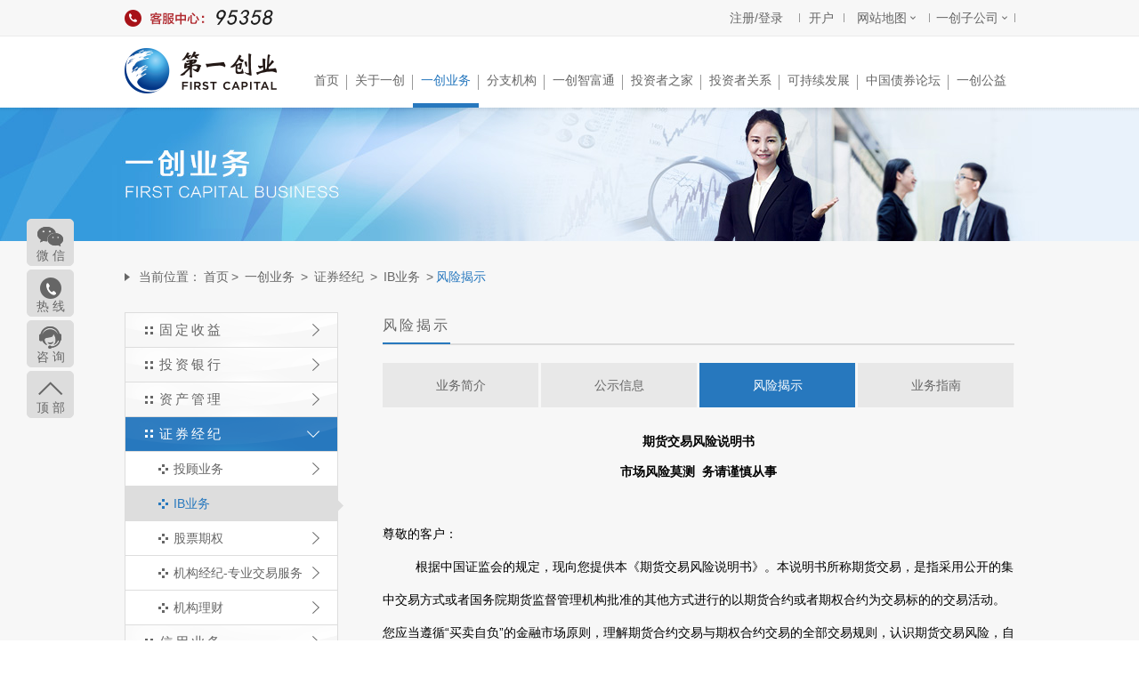

--- FILE ---
content_type: text/html; charset=UTF-8
request_url: https://www.firstcapital.com.cn/main/ycyw/zqjj/ibyw/fxjs/index.html
body_size: 48914
content:
<!DOCTYPE html PUBLIC "-//W3C//DTD XHTML 1.0 Transitional//EN" "http://www.w3.org/TR/xhtml1/DTD/xhtml1-transitional.dtd">
<html xmlns="http://www.w3.org/1999/xhtml">
<head>
<meta name="baidu-site-verification" content="trwy2g1u6L" />
 <meta http-equiv="Content-Type" content="text/html;" />
<meta name="Keywords" content="" />
<meta name="Description" content="" />
<title>第一创业欢迎您！</title>
<link rel="shortcut icon" type="image/x-icon" href="/front/images/20160125.ico">
<link href="/front/style/style.css" rel="stylesheet" type="text/css" />
<link href="/front/style/ui.ac.css" rel="stylesheet" type="text/css" />


<script type="text/javascript" src="/front/js/jQuery.js"></script>
<style>
.tab03 p{
    line-height: 2  ! important;
    font-size:14px  ! important;
    font-family: "微软雅黑  ! important";
}
.tab03 p {
    text-align: left;
}
    
.mt30 {
    width: 710px  ! important;
}
.tab03 span{
    line-height: 2  ! important;
    font-size:14px  ! important;
     font-family: "微软雅黑  ! important";
.tab03 font{
    line-height: 2  ! important;
    font-size:14px  ! important;
     font-family: "微软雅黑  ! important";
}
</style>
</head>
<body>
<div class="header" id="headerContent"> </div>
<div id="bodyContent">
  <div id="main_info_list">
  <div class="logo_nav">        
                <!--头部start -->
                 <div class="logo"><a href="http://www.firstcapital.com.cn/"><img src="/front/images/logo.png" /></a></div>
                      <div class="h_right">
	<ul class="nav_ul">
		 			       <li> <a  value="index"  href="https://www.firstcapital.com.cn" >首页   <em></em>  </a>
					</li>
			       <li> <a  value="gyyc"  href="/main/gyyc/gsjj/gsgk/index.html" >关于一创   <em></em>  </a>
				 		 <div   class="submenubox"  style="display:none;" id="gyyc">
				 		   <div class="sub_arrow"></div>	
				 		   		 <div class="submenu clearfix">
									    <a href="/main/gyyc/gsjj/gsgk/index.html" >公司简介</a>
									    <a href="https://wecruit.hotjob.cn/SU6212eaf20dcad466450cc295/pb/index.html" >招贤纳才</a>
									    <a href="/main/gyyc/xxgs/index.html" >信息公示</a>
									    <a href="/main/gyyc/ycxw/index.html" >一创新闻</a>
									    <a href="/main/gyyc/lxwm/index.html" >联系我们</a>
									    <a href="/main/gyyc/ryxx/khjl/index.html" >人员信息</a>
								</div>
						</div>
					</li>
			       <li> <a  class="on" value="ycyw"  href="/main/ycyw/gdsy/ywgk/xxyw/ywsm/index.html" >一创业务   <em></em>  </a>
				 		 <div   class="submenubox submenubox2"  style="display:none;" id="ycyw">
				 		   <div class="sub_arrow"></div>	
				 		   		 <div class="submenu clearfix">
									    <a href="/main/ycyw/gdsy/zytzyw/index.html" >固定收益</a>
									    <a href="https://ib.fcsc.com" >投资银行</a>
									    <a href="/main/ycyw/zcgl/zgdt/xxpl/index.html" >资产管理</a>
									    <a href="/main/ycyw/zqjj/ibyw/gsxx/index.html" >证券经纪</a>
									    <a href="/main/ycyw/xyyw/rzrq/xxgs/bdzq/index.html" >信用业务</a>
									    <a href="/main/ycyw/zqzy/index.html" >证券自营</a>
									    <a href="https://futures.fcsc.com/"  target="_blank">期货经纪</a>
									    <a href="https://fcpe.fcsc.com/index.html"  target="_blank">私募股权基金管理</a>
									    <a href="/main/ycyw/ycyj/hgyj/index.html" >一创研究</a>
									    <a href="/main/ycyw/lltz/index.html" >另类投资</a>
									    <a href="/main/ycyw/dxjrcp/fxpj/index.html" >金融产品销售</a>
									    <a href="/main/ycyw/bjhg/bjhgcp/index.html" >报价回购</a>
									    <a href="/main/ycyw/zctg/ywjs/index.html" >资产托管与运营外包</a>
								</div>
						</div>
					</li>
			       <li> <a  value="branch"  href="/main/branch/index.html" >分支机构   <em></em>  </a>
					</li>
			       <li> <a  value="fcsc"  href="https://www.95358.com"  target="_blank">一创智富通   <em></em>  </a>
					</li>
			       <li> <a  value="khzj"  href="/main/khzj/ywgg/index.html" >投资者之家   <em></em>  </a>
				 		 <div   class="submenubox"  style="display:none;" id="khzj">
				 		   <div class="sub_arrow"></div>	
				 		   		 <div class="submenu clearfix">
									    <a href="https://kh.fcsc.com"  target="_blank">我要开户</a>
									    <a href="/main/khzj/rjxz/index.html" >软件下载</a>
									    <a href="/main/khzj/ywgg/index.html" >业务公告</a>
									    <a href="/main/khzj/tzzjy/tzgg/index.html" >投资者教育</a>
									    <a href="/main/khzj/tsjy/gstsjjy/index.html" >投诉建议</a>
								</div>
						</div>
					</li>
			       <li> <a  value="tzzgx"  href="https://firstcapital.eurolandir.cn"  target="_blank">投资者关系   <em></em>  </a>
					</li>
			       <li> <a  value="kcxfz"  href="https://firstcapital-esg.eurolandir.cn"  target="_blank">可持续发展   <em></em>  </a>
					</li>
			       <li> <a  value="zhzqlt"  href="https://www.firstcapital.com.cn/zq/"  target="_blank">中国债券论坛   <em></em>  </a>
					</li>
			       <li> <a  value="ycgy"  href="/main/ycgy/index.html" >一创公益   </a>
				 		 <div   class="submenubox"  style="display:none;" id="ycgy">
				 		   <div class="sub_arrow"></div>	
				 		   		 <div class="submenu clearfix">
									    <a href="/main/ycgy/gyjjh/jjhjj/index.html" >关于基金会</a>
									    <a href="/main/ycgy/gyxm/index.html" >公益项目</a>
									    <a href="/main/ycgy/xwdt/index.html" >新闻动态</a>
								</div>
						</div>
					</li>
	</ul>
</div>		    
		        	 
		        	 

                <!--头部end -->
            </div>
     <!-- <div class="inner_banner" style="background:url(/front/images/banner04.jpg) no-repeat center top; height:150px;">-->
   <div class="inner_banner" style="background:url(/upload/20160727/20160727183222394.jpg) no-repeat center top; height:150px;">
     	<div class="banner_bg"></div>
     </div>   
     <div class="main"  id="pictureOne">
     	<div class="inner">
        	<div class="wrap">
                <div class="sub_tab">
                    当前位置：<a href=/main/index/index.html>首页</a>&gt;&nbsp;<a href="/main/ycyw/gdsy/ywgk/xxyw/ywsm/index.html" title="一创业务  ">一创业务</a>&nbsp;&gt;&nbsp;<a href="/main/ycyw/zqjj/ibyw/gsxx/index.html" title="证券经纪  ">证券经纪</a>&nbsp;&gt;&nbsp;<a href="" title="IB业务  ">IB业务</a>&nbsp;&gt;<span>风险揭示</span>
                </div>
                <div class="clearfix">
                	  <!--左边栏目start-->
                  <div  class="side_nav">
    						<a  class="a01" href="/main/ycyw/gdsy/zytzyw/index.html#pictureOne" >固定收益<i></i></a>
							<div class="side_sub01"  style="display:none;">
										<a   class="a02" href="/main/ycyw/gdsy/zytzyw/index.html#pictureOne" >自营投资业务<i></i></a>
<a   class="a02" href="/main/ycyw/gdsy/kxyw/zsjyyw/index.html#pictureOne" >客需业务<i></i></a>
                                      																							<a   class="a02" href="/main/ycyw/gdsy/tdjs/index.html#pictureOne" >团队介绍<i></i></a>
							</div>
				<a  class="a01" href="https://ib.fcsc.com" >投资银行<i></i></a>
					
						<a  class="a01" href="/main/ycyw/zcgl/yczg/ywlx/index.html#pictureOne" >资产管理<i></i></a>
							<div class="side_sub01"  style="display:none;">
<a   class="a02" href="/main/ycyw/zcgl/yczg/ywlx/index.html#pictureOne" >一创资管<i></i></a>
<a   class="a02" href="/main/ycyw/zcgl/zgdt/xxpl/index.html#pictureOne" >信息披露<i></i></a>
<a   class="a02" href="/main/ycyw/zcgl/qxcp/jhzcgljh/jhcp/S55046/cpgk.html#pictureOne" >产品专区<i></i></a>
<a   class="a02" href="/main/ycyw/zcgl/khfw/khfwzn/index.html#pictureOne" >客户服务<i></i></a>
										<a   class="a02" href="/main/ycyw/zcgl/positiondetails/index.html#pictureOne" >持仓详情<i></i></a>
										<a   class="a02" href="/main/ycyw/zcgl/dzdzdcx/index.html#pictureOne" >电子对账单查询<i></i></a>
							</div>
						<a  class="a01 cur01" href="/main/ycyw/zqjj/tgyw/ywjs/index.html#pictureOne" >证券经纪<i></i></a>
							<div class="side_sub01"   style="display:;">
<a   class="a02" href="/main/ycyw/zqjj/tgyw/ywjs/index.html#pictureOne" >投顾业务<i></i></a>
<a   class="a02 on02" href="/main/ycyw/zqjj/ibyw/fxzn/index.html#pictureOne" >IB业务<i></i></a>
<a   class="a02" href="/main/ycyw/zqjj/gpqq/ywjs/index.html#pictureOne" >股票期权<i></i></a>
<a   class="a02" href="/main/ycyw/zqjj/jgjjzyjyfw/tsjywtjy/index.html#pictureOne" >机构经纪-专业交易服务<i></i></a>
										<a   class="a02" href="/main/ycyw/zqjj/jglc/index.html#pictureOne" >机构理财<i></i></a>
							</div>
						<a  class="a01" href="/main/ycyw/xyyw/rzrq/xxgs/bdzq/index.html#pictureOne" >信用业务<i></i></a>
							<div class="side_sub01"  style="display:none;">
<a   class="a02" href="/main/ycyw/xyyw/rzrq/xxgs/bdzq/index.html#pictureOne" >融资融券<i></i></a>
<a   class="a02" href="/main/ycyw/xyyw/gpzyhg/ywgg/index.html#pictureOne" >股票质押回购<i></i></a>
<a   class="a02" href="/main/ycyw/xyyw/zqzyhg/ywgg/index.html#pictureOne" >债券质押回购<i></i></a>
							</div>
				<a  class="a01" href="/main/ycyw/zqzy/index.html#pictureOne" >证券自营<i></i></a>
					
				<a  class="a01" href="https://futures.fcsc.com/"  target="_blank">期货经纪<i></i></a>
					
				<a  class="a01" href="https://fcpe.fcsc.com/index.html"  target="_blank">私募股权基金管理<i></i></a>
					
						<a  class="a01" href="/main/ycyw/ycyj/xxpl/index.html#pictureOne" >一创研究<i></i></a>
							<div class="side_sub01"  style="display:none;">
										<a   class="a02" href="/main/ycyw/ycyj/xxpl/index.html#pictureOne" >信息披露<i></i></a>
							</div>
				<a  class="a01" href="/main/ycyw/lltz/index.html#pictureOne" >另类投资<i></i></a>
					
						<a  class="a01" href="/main/ycyw/dxjrcp/fxpj/index.html#pictureOne" >金融产品销售<i></i></a>
							<div class="side_sub01"  style="display:none;">
										<a   class="a02" href="/main/ycyw/dxjrcp/fxpj/index.html#pictureOne" >风险评级及适当性说明<i></i></a>
										<a   class="a02" href="https://www.95358.com/mall/views/product/info.html"  target="_blank">金融产品信息公示<i></i></a>
										<a   class="a02" href="/main/ycyw/dxjrcp/xxgs/index.html#pictureOne" >适当性分类分级信息公示<i></i></a>
							</div>
						<a  class="a01" href="/main/ycyw/bjhg/bjhgcp/index.html#pictureOne" >报价回购<i></i></a>
							<div class="side_sub01"  style="display:none;">
										<a   class="a02" href="/main/ycyw/bjhg/bjhgcp/index.html#pictureOne" >报价回购产品<i></i></a>
										<a   class="a02" href="/main/ycyw/bjhg/ywgg/index.html#pictureOne" >业务公告<i></i></a>
										<a   class="a02" href="/main/ycyw/bjhg/yyjs/index.html#pictureOne" >业务介绍<i></i></a>
										<a   class="a02" href="/main/ycyw/bjhg/cjwt/index.html#pictureOne" >常见问题<i></i></a>
										<a   class="a02" href="/main/ycyw/bjhg/cyzn/index.html#pictureOne" >参与指南<i></i></a>
							</div>
						<a  class="a01" href="/main/ycyw/zctg/ywjs/index.html#pictureOne" >资产托管与运营外包<i></i></a>
							<div class="side_sub01"  style="display:none;">
										<a   class="a02" href="/main/ycyw/zctg/ywjs/index.html#pictureOne" >业务介绍<i></i></a>
<a   class="a02" href="/main/ycyw/zctg/xxpl/ywgg/index.html#pictureOne" >信息披露<i></i></a>
                                      																							<a   class="a02" href="/main/ycyw/zctg/ywpt/index.html#pictureOne" >业务平台<i></i></a>
							</div>
</div>

                  <!--左边栏目end-->
                    <div class="inner_cont">
                   
<!--  获取当前栏目start-->
<div class="inner_tit"><span>  
 风险揭示
</span>
</div>
<!--  获取当前栏目end-->
<!--  获取子栏目start-->
  <div class="inner_nav clearfix">
	  	<a  href="/main/ycyw/zqjj/ibyw/fxzn/index.html#pictureOne" value="10,039"  >业务简介</a>
	  	<a  href="/main/ycyw/zqjj/ibyw/gsxx/index.html#pictureOne" value="10,036"  >公示信息</a>
	  	<a  class="on" href="/main/ycyw/zqjj/ibyw/fxjs/index.html#pictureOne" value="10,038"  >风险揭示</a>
		<a   class="mr0"  href="/main/ycyw/zqjj/ibyw/ywzn/index.html#pictureOne" value="10,037"  >业务指南</a>
	</div>



<!--  获取子栏目end-->
<!--aaaaa开始   -->
              	                         <div class="cont">
						<p><p align="center" class="MsoNormal" style="text-align: center; line-height: 28pt; mso-line-height-rule: exactly; mso-layout-grid-align: none; mso-outline-level: 1;"><b style="mso-bidi-font-weight: normal;"><span style='color: rgb(0, 0, 0); font-family: 黑体; font-size: 16pt; mso-spacerun: "yes"; mso-font-kerning: 0.0000pt; mso-hansi-font-family: 宋体; mso-bidi-font-family: 宋体; mso-ansi-font-weight: bold;'><font face="黑体"></font></span></b><b style="mso-bidi-font-weight: normal;"><span style='color: rgb(0, 0, 0); font-family: 黑体; font-size: 16pt; mso-spacerun: "yes"; mso-font-kerning: 0.0000pt; mso-hansi-font-family: 宋体; mso-bidi-font-family: 宋体; mso-ansi-font-weight: bold;'><o:p></o:p></span></b><p align="center" class="MsoNormal" style="text-align: center; line-height: 28pt; mso-line-height-rule: exactly; mso-layout-grid-align: none; mso-outline-level: 1;"><b style="mso-bidi-font-weight: normal;"><b style="mso-bidi-font-weight: normal;"><span style='color: rgb(0, 0, 0); font-family: 黑体; font-size: 16pt; mso-spacerun: "yes"; mso-font-kerning: 0.0000pt; mso-hansi-font-family: 宋体; mso-bidi-font-family: 宋体; mso-ansi-font-weight: bold;'><font face="宋体"><span style="font-size: 22pt;">期货交易风险说明书</span></font></span></b><b style="mso-bidi-font-weight: normal;"><span style='color: rgb(0, 0, 0); font-family: 黑体; font-size: 16pt; mso-spacerun: "yes"; mso-font-kerning: 0.0000pt; mso-hansi-font-family: 宋体; mso-bidi-font-family: 宋体; mso-ansi-font-weight: bold;'><o:p></o:p></span></b></b></p><p align="center"><b style="mso-bidi-font-weight: normal;"><b style="mso-bidi-font-weight: normal;"><span style='color: rgb(0, 0, 0); font-size: 14pt; mso-spacerun: "yes"; mso-font-kerning: 0.0000pt; mso-hansi-font-family: 宋体; mso-bidi-font-family: 宋体; mso-ansi-font-weight: bold;'><span style="font-size: 12pt;">市场风险莫测 &nbsp;务请谨慎从事</span></span></b><b style="mso-bidi-font-weight: normal;"><span style='color: rgb(0, 0, 0); font-size: 14pt; mso-spacerun: "yes"; mso-font-kerning: 0.0000pt; mso-hansi-font-family: 宋体; mso-bidi-font-family: 宋体; mso-ansi-font-weight: bold;'></span></b></b></p><p align="center"></p><p class="MsoNormal" style="line-height: 28pt; mso-line-height-rule: exactly;"><span style='color: rgb(0, 0, 0); font-size: 14pt; mso-spacerun: "yes"; mso-font-kerning: 1.0000pt; mso-ascii-font-family: "Times New Roman"; mso-hansi-font-family: "Times New Roman"; mso-bidi-font-family: "Times New Roman"; mso-bidi-font-weight: bold;'><span style="font-size: 12pt;">&nbsp;</span></span></p><p class="MsoNormal" style="line-height: 28pt; -ms-layout-grid-mode: char; mso-line-height-rule: exactly; mso-layout-grid-align: none;"><span style='color: rgb(0, 0, 0); font-size: 12pt; mso-spacerun: "yes"; mso-font-kerning: 1.0000pt; mso-hansi-font-family: 宋体; mso-bidi-font-family: "Times New Roman"; mso-bidi-font-weight: bold;'>尊敬的客户：</span><span style='color: rgb(0, 0, 0); font-size: 14pt; mso-spacerun: "yes"; mso-font-kerning: 1.0000pt; mso-hansi-font-family: 宋体; mso-bidi-font-family: "Times New Roman"; mso-bidi-font-weight: bold;'></span></p><p class="MsoNormal" style="line-height: 28pt; text-indent: 28pt; -ms-layout-grid-mode: char; mso-char-indent-count: 2.0000; mso-line-height-rule: exactly; mso-layout-grid-align: none;"><span style='color: rgb(0, 0, 0); font-size: 12pt; mso-spacerun: "yes"; mso-font-kerning: 1.0000pt; mso-hansi-font-family: 宋体; mso-bidi-font-family: "Times New Roman"; mso-bidi-font-weight: bold;'>根据中国证监会的规定，现向您提供本《期货交易风险说明书》。</span><span style='color: rgb(0, 0, 0); font-size: 12pt; mso-spacerun: "yes"; mso-font-kerning: 1.0000pt; mso-hansi-font-family: 宋体; mso-bidi-font-family: "Times New Roman"; mso-bidi-font-weight: bold;'>本</span><span style='color: rgb(0, 0, 0); font-size: 12pt; mso-spacerun: "yes"; mso-font-kerning: 1.0000pt; mso-hansi-font-family: 宋体; mso-bidi-font-family: "Times New Roman"; mso-bidi-font-weight: bold;'>说明书</span><span style='color: rgb(0, 0, 0); font-size: 12pt; mso-spacerun: "yes"; mso-font-kerning: 1.0000pt; mso-hansi-font-family: 宋体; mso-bidi-font-family: "Times New Roman"; mso-bidi-font-weight: bold;'>所称期货交易，是指采用公开的集中交易方式或者国务院期货监督管理机构批准的其他方式进行的以期货合约或者期权合约为交易标的的交易活动。</span><span style='color: rgb(0, 0, 0); font-size: 12pt; mso-spacerun: "yes"; mso-font-kerning: 1.0000pt; mso-hansi-font-family: 宋体; mso-bidi-font-family: "Times New Roman"; mso-bidi-font-weight: bold;'>您应当遵循“买卖自负”的金融市场原则，理解期货合约交易与期权合约交易的全部交易规则，认识</span><span style='color: rgb(0, 0, 0); font-size: 12pt; mso-spacerun: "yes"; mso-font-kerning: 1.0000pt; mso-hansi-font-family: 宋体; mso-bidi-font-family: "Times New Roman"; mso-bidi-font-weight: bold;'>期货交易</span><span style='color: rgb(0, 0, 0); font-size: 12pt; mso-spacerun: "yes"; mso-font-kerning: 1.0000pt; mso-hansi-font-family: 宋体; mso-bidi-font-family: "Times New Roman"; mso-bidi-font-weight: bold;'>风险，自行承担交易结果。</span><span style='color: rgb(0, 0, 0); font-size: 14pt; mso-spacerun: "yes"; mso-font-kerning: 1.0000pt; mso-hansi-font-family: 宋体; mso-bidi-font-family: "Times New Roman"; mso-bidi-font-weight: bold;'></span></p><p class="MsoNormal" style="line-height: 28pt; text-indent: 28pt; -ms-layout-grid-mode: char; mso-char-indent-count: 2.0000; mso-line-height-rule: exactly; mso-layout-grid-align: none;"><span style='color: rgb(0, 0, 0); font-size: 12pt; mso-spacerun: "yes"; mso-font-kerning: 1.0000pt; mso-hansi-font-family: 宋体; mso-bidi-font-family: "Times New Roman"; mso-bidi-font-weight: bold;'>您在考虑是否进行期货交易时，应当明确以下几点：</span><span style='color: rgb(0, 0, 0); font-size: 14pt; mso-spacerun: "yes"; mso-font-kerning: 1.0000pt; mso-hansi-font-family: 宋体; mso-bidi-font-family: "Times New Roman"; mso-bidi-font-weight: bold;'></span></p><p class="MsoNormal" style="line-height: 28pt; text-indent: 28pt; margin-left: 0pt; -ms-layout-grid-mode: char; mso-char-indent-count: 2.0000; mso-line-height-rule: exactly; mso-layout-grid-align: none; mso-list: l0 level1 lfo1;"><!--[if !supportLists]--><span style='color: rgb(0, 0, 0); font-size: 14pt; mso-font-kerning: 1.0000pt; mso-hansi-font-family: 宋体; mso-bidi-font-family: "Times New Roman"; mso-bidi-font-weight: bold;'><span style="font-size: 12pt; mso-list: Ignore;">一、</span></span><!--[endif]--><span style='color: rgb(0, 0, 0); font-size: 12pt; mso-spacerun: "yes"; mso-font-kerning: 1.0000pt; mso-hansi-font-family: 宋体; mso-bidi-font-family: "Times New Roman"; mso-bidi-font-weight: bold;'>您应当充分了解到，期货合约交易采取保证金交易方式，具有杠杆性，带有高度的风险。相对较小的市场波动，可能使您产生巨大亏损，损失的总额可能超过您存放在期货公司的全部初始保证金以及追加</span><span style='color: rgb(0, 0, 0); font-size: 12pt; mso-spacerun: "yes"; mso-font-kerning: 1.0000pt; mso-hansi-font-family: 宋体; mso-bidi-font-family: "Times New Roman"; mso-bidi-font-weight: bold;'>保证金。</span><span style='color: rgb(0, 0, 0); font-size: 12pt; mso-spacerun: "yes"; mso-font-kerning: 1.0000pt; mso-hansi-font-family: 宋体; mso-bidi-font-family: "Times New Roman"; mso-bidi-font-weight: bold;'>期权合约交易采取权利金和保证金的交易方式，如您购买期权合约可能没有任何收益，甚至损失全部投资；如您卖出期权合约，您可能发生巨额损失，这一损失可能远大于该期权的权利金，并可能超过您存放在期货公司的全部初始保证金以及追加</span><span style='color: rgb(0, 0, 0); font-size: 12pt; mso-spacerun: "yes"; mso-font-kerning: 1.0000pt; mso-hansi-font-family: 宋体; mso-bidi-font-family: "Times New Roman"; mso-bidi-font-weight: bold;'>保证金。</span><span style='color: rgb(0, 0, 0); font-size: 14pt; mso-spacerun: "yes"; mso-font-kerning: 1.0000pt; mso-hansi-font-family: 宋体; mso-bidi-font-family: "Times New Roman"; mso-bidi-font-weight: bold;'></span></p><p class="MsoNormal" style="line-height: 28pt; text-indent: 28pt; margin-left: 0pt; -ms-layout-grid-mode: char; mso-char-indent-count: 2.0000; mso-line-height-rule: exactly; mso-layout-grid-align: none; mso-list: l0 level1 lfo1;"><!--[if !supportLists]--><span style='color: rgb(0, 0, 0); font-size: 14pt; mso-font-kerning: 1.0000pt; mso-hansi-font-family: 宋体; mso-bidi-font-family: "Times New Roman"; mso-bidi-font-weight: bold;'><span style="font-size: 12pt; mso-list: Ignore;">二、</span></span><!--[endif]--><span style='color: rgb(0, 0, 0); font-size: 12pt; mso-spacerun: "yes"; mso-font-kerning: 1.0000pt; mso-hansi-font-family: 宋体; mso-bidi-font-family: "Times New Roman"; mso-bidi-font-weight: bold;'>您应当充分了解到，假如市场走势对您不利导致您的账户保证金不足时，期货公司会按照期货经纪合同约定的时间和方式通知您在</span><span style='color: rgb(0, 0, 0); font-size: 12pt; mso-spacerun: "yes"; mso-font-kerning: 1.0000pt; mso-hansi-font-family: 宋体; mso-bidi-font-family: "Times New Roman"; mso-bidi-font-weight: bold;'>规定时间内</span><span style='color: rgb(0, 0, 0); font-size: 12pt; mso-spacerun: "yes"; mso-font-kerning: 1.0000pt; mso-hansi-font-family: 宋体; mso-bidi-font-family: "Times New Roman"; mso-bidi-font-weight: bold;'>追加保证金，以使您能继续持有未平仓合约。如您未于规定时间内存入所需保证金，您持有的未平仓合约将可能在亏损的情况下被强行平仓，您必须承担由此导致的一切损失。</span><span style='color: rgb(0, 0, 0); font-size: 14pt; mso-spacerun: "yes"; mso-font-kerning: 1.0000pt; mso-hansi-font-family: 宋体; mso-bidi-font-family: "Times New Roman"; mso-bidi-font-weight: bold;'></span></p><p class="MsoNormal" style="line-height: 28pt; text-indent: 28pt; margin-left: 0pt; -ms-layout-grid-mode: char; mso-char-indent-count: 2.0000; mso-line-height-rule: exactly; mso-layout-grid-align: none; mso-list: l0 level1 lfo1;"><!--[if !supportLists]--><span style='color: rgb(0, 0, 0); font-size: 14pt; mso-font-kerning: 1.0000pt; mso-hansi-font-family: 宋体; mso-bidi-font-family: "Times New Roman"; mso-bidi-font-weight: bold;'><span style="font-size: 12pt; mso-list: Ignore;">三、</span></span><!--[endif]--><span style='color: rgb(0, 0, 0); font-size: 12pt; mso-spacerun: "yes"; mso-font-kerning: 1.0000pt; mso-hansi-font-family: 宋体; mso-bidi-font-family: "Times New Roman"; mso-bidi-font-weight: bold;'>您必须认真阅读并遵守期货交易所和期货公司的业务规则，如您无法满足期货交易所和期货公司业务规则规定的要求，您所持有的未平仓合约将可能根据有关规则被强行平仓，您必须承担由此产生的后果。</span><span style='color: rgb(0, 0, 0); font-size: 14pt; mso-spacerun: "yes"; mso-font-kerning: 1.0000pt; mso-hansi-font-family: 宋体; mso-bidi-font-family: "Times New Roman"; mso-bidi-font-weight: bold;'></span></p><p class="MsoNormal" style="line-height: 28pt; text-indent: 28pt; margin-left: 0pt; -ms-layout-grid-mode: char; mso-char-indent-count: 2.0000; mso-line-height-rule: exactly; mso-layout-grid-align: none; mso-list: l0 level1 lfo1;"><!--[if !supportLists]--><span style='color: rgb(0, 0, 0); font-size: 14pt; mso-font-kerning: 1.0000pt; mso-hansi-font-family: 宋体; mso-bidi-font-family: "Times New Roman"; mso-bidi-font-weight: bold;'><span style="font-size: 12pt; mso-list: Ignore;">四、</span></span><!--[endif]--><span style='color: rgb(0, 0, 0); font-size: 12pt; mso-spacerun: "yes"; mso-font-kerning: 1.0000pt; mso-hansi-font-family: 宋体; mso-bidi-font-family: "Times New Roman"; mso-bidi-font-weight: bold;'>您应当充分了解到，在因市场行情波动剧烈出现单边涨跌停价格、投资者缺乏投资兴趣、流动性的变化或其他因素给某些合约市场的流动性、有效性、持续性等带来不利影响时，您可能会难以或无法将持有的未平仓期货合约或期权合约平仓。如出现这类情况，您的所有保证金有可能无法弥补全部损失，您必须承担由此导致的全部损失。</span><span style='color: rgb(0, 0, 0); font-size: 14pt; mso-spacerun: "yes"; mso-font-kerning: 1.0000pt; mso-hansi-font-family: 宋体; mso-bidi-font-family: "Times New Roman"; mso-bidi-font-weight: bold;'></span></p><p class="MsoNormal" style="line-height: 28pt; text-indent: 28pt; margin-left: 0pt; -ms-layout-grid-mode: char; mso-char-indent-count: 2.0000; mso-line-height-rule: exactly; mso-layout-grid-align: none; mso-list: l0 level1 lfo1;"><!--[if !supportLists]--><span style='color: rgb(0, 0, 0); font-size: 14pt; mso-font-kerning: 1.0000pt; mso-hansi-font-family: 宋体; mso-bidi-font-family: "Times New Roman"; mso-bidi-font-weight: bold;'><span style="font-size: 12pt; mso-list: Ignore;">五、</span></span><!--[endif]--><span style='color: rgb(0, 0, 0); font-size: 12pt; mso-spacerun: "yes"; mso-font-kerning: 1.0000pt; mso-hansi-font-family: 宋体; mso-bidi-font-family: "Times New Roman"; mso-bidi-font-weight: bold;'>您应当充分了解到，由于国家法律法规、政策的变化、期货交易所交易规则的修改、紧急措施的出台等原因，您持有的未平仓合约可能无法继续持有，您必须承担由此导致的全部损失。</span><span style='color: rgb(0, 0, 0); font-size: 14pt; mso-spacerun: "yes"; mso-font-kerning: 1.0000pt; mso-hansi-font-family: 宋体; mso-bidi-font-family: "Times New Roman"; mso-bidi-font-weight: bold;'></span></p><p class="MsoNormal" style="line-height: 28pt; text-indent: 28pt; margin-left: 0pt; -ms-layout-grid-mode: char; mso-char-indent-count: 2.0000; mso-line-height-rule: exactly; mso-layout-grid-align: none; mso-list: l0 level1 lfo1;"><!--[if !supportLists]--><span style='color: rgb(0, 0, 0); font-size: 14pt; mso-font-kerning: 1.0000pt; mso-hansi-font-family: 宋体; mso-bidi-font-family: "Times New Roman"; mso-bidi-font-weight: bold;'><span style="font-size: 12pt; mso-list: Ignore;">六、</span></span><!--[endif]--><span style='color: rgb(0, 0, 0); font-size: 12pt; mso-spacerun: "yes"; mso-font-kerning: 1.0000pt; mso-hansi-font-family: 宋体; mso-bidi-font-family: "Times New Roman"; mso-bidi-font-weight: bold;'>您应当充分了解到，交易所可能会对期货合约或期权合约的交易和行权（履约）进行一些限制。交易所有权根据市场需要暂停期货合约或期权合约交易，如果标的期货合约暂停交易，对应期权合约交易也将暂停交易。</span><span style='color: rgb(0, 0, 0); font-size: 14pt; mso-spacerun: "yes"; mso-font-kerning: 1.0000pt; mso-hansi-font-family: 宋体; mso-bidi-font-family: "Times New Roman"; mso-bidi-font-weight: bold;'></span></p><p class="MsoNormal" style="line-height: 28pt; text-indent: 28pt; margin-left: 0pt; -ms-layout-grid-mode: char; mso-char-indent-count: 2.0000; mso-line-height-rule: exactly; mso-layout-grid-align: none; mso-list: l0 level1 lfo1;"><!--[if !supportLists]--><span style='color: rgb(0, 0, 0); font-size: 14pt; mso-font-kerning: 1.0000pt; mso-hansi-font-family: 宋体; mso-bidi-font-family: "Times New Roman"; mso-bidi-font-weight: bold;'><span style="font-size: 12pt; mso-list: Ignore;">七、</span></span><!--[endif]--><span style='color: rgb(0, 0, 0); font-size: 12pt; mso-spacerun: "yes"; mso-font-kerning: 1.0000pt; mso-hansi-font-family: 宋体; mso-bidi-font-family: "Times New Roman"; mso-bidi-font-weight: bold;'>您应当充分了解到，由于非期货交易所或者期货公司所能控制的原因，例如：地震、水灾、火灾等不可抗力因素或者计算机系统、通讯系统故障等，可能造成您的指令无法成交或者无法全部成交，您必须承担由此导致的损失。</span><span style='color: rgb(0, 0, 0); font-size: 14pt; mso-spacerun: "yes"; mso-font-kerning: 1.0000pt; mso-hansi-font-family: 宋体; mso-bidi-font-family: "Times New Roman"; mso-bidi-font-weight: bold;'></span></p><p class="MsoNormal" style="line-height: 28pt; text-indent: 28pt; margin-left: 0pt; -ms-layout-grid-mode: char; mso-char-indent-count: 2.0000; mso-line-height-rule: exactly; mso-layout-grid-align: none; mso-list: l0 level1 lfo1;"><!--[if !supportLists]--><span style='color: rgb(0, 0, 0); font-size: 14pt; mso-font-kerning: 1.0000pt; mso-hansi-font-family: 宋体; mso-bidi-font-family: "Times New Roman"; mso-bidi-font-weight: bold;'><span style="font-size: 12pt; mso-list: Ignore;">八、</span></span><!--[endif]--><span style='color: rgb(0, 0, 0); font-size: 12pt; mso-spacerun: "yes"; mso-font-kerning: 1.0000pt; mso-hansi-font-family: 宋体; mso-bidi-font-family: "Times New Roman"; mso-bidi-font-weight: bold;'>您应当充分了解到，在期货交易中，所有的交易结果须以当日交易所或结算机构的结算数据为依据。如您利用盘中即时回报的交易结果作进一步的交易，您可能会承担额外的风险。</span><span style='color: rgb(0, 0, 0); font-size: 15pt; mso-spacerun: "yes"; mso-font-kerning: 1.0000pt; mso-hansi-font-family: "Times New Roman"; mso-bidi-font-family: "Times New Roman"; mso-bidi-font-weight: bold;'></span></p><p class="MsoNormal" style="line-height: 28pt; text-indent: 30pt; margin-left: 0pt; -ms-layout-grid-mode: char; mso-char-indent-count: 2.0000; mso-line-height-rule: exactly; mso-layout-grid-align: none; mso-list: l0 level1 lfo1;"><!--[if !supportLists]--><span style='color: rgb(0, 0, 0); font-size: 15pt; mso-font-kerning: 1.0000pt; mso-hansi-font-family: 宋体; mso-bidi-font-family: "Times New Roman"; mso-bidi-font-weight: bold;'><span style="font-size: 12pt; mso-list: Ignore;">九、</span></span><!--[endif]--><span style='color: rgb(0, 0, 0); font-size: 12pt; mso-spacerun: "yes"; mso-font-kerning: 1.0000pt; mso-hansi-font-family: 宋体; mso-bidi-font-family: "Times New Roman"; mso-bidi-font-weight: bold;'>您应当充分了解到，如交易所因故无法及时完成结算， 您可能会承担一定的风险。</span><span style='color: rgb(0, 0, 0); font-size: 14pt; mso-spacerun: "yes"; mso-font-kerning: 1.0000pt; mso-hansi-font-family: 宋体; mso-bidi-font-family: "Times New Roman"; mso-bidi-font-weight: bold;'></span></p><p class="MsoNormal" style="line-height: 28pt; text-indent: 28pt; margin-left: 0pt; -ms-layout-grid-mode: char; mso-char-indent-count: 2.0000; mso-line-height-rule: exactly; mso-layout-grid-align: none; mso-list: l0 level1 lfo1;"><!--[if !supportLists]--><span style='color: rgb(0, 0, 0); font-size: 14pt; mso-font-kerning: 1.0000pt; mso-hansi-font-family: 宋体; mso-bidi-font-family: "Times New Roman"; mso-bidi-font-weight: bold;'><span style="font-size: 12pt; mso-list: Ignore;">十、</span></span><!--[endif]--><span style='color: rgb(0, 0, 0); font-size: 12pt; mso-spacerun: "yes"; mso-font-kerning: 1.0000pt; mso-hansi-font-family: 宋体; mso-bidi-font-family: "Times New Roman"; mso-bidi-font-weight: bold;'>您应当充分了解到，期货合约交易可能面临平仓、交割等几种后果，</span><span style='color: rgb(0, 0, 0); font-size: 12pt; mso-spacerun: "yes"; mso-font-kerning: 0.0000pt; mso-hansi-font-family: 宋体; mso-bidi-font-family: "Times New Roman"; mso-bidi-font-weight: bold;'>您到时未平仓或参与交割不符合期货交易所相关业务规则规定的，需要承担被强行平仓或交割违约的风险。</span><span style='color: rgb(0, 0, 0); font-size: 14pt; mso-spacerun: "yes"; mso-font-kerning: 1.0000pt; mso-hansi-font-family: 宋体; mso-bidi-font-family: "Times New Roman"; mso-bidi-font-weight: bold;'></span></p><p class="MsoNormal" style="line-height: 28pt; text-indent: 28pt; margin-left: 0pt; -ms-layout-grid-mode: char; mso-char-indent-count: 2.0000; mso-line-height-rule: exactly; mso-layout-grid-align: none; mso-list: l0 level1 lfo1;"><!--[if !supportLists]--><span style='color: rgb(0, 0, 0); font-size: 14pt; mso-font-kerning: 1.0000pt; mso-hansi-font-family: 宋体; mso-bidi-font-family: "Times New Roman"; mso-bidi-font-weight: bold;'><span style="font-size: 12pt; mso-list: Ignore;">十一、</span></span><!--[endif]--><span style='color: rgb(0, 0, 0); font-size: 12pt; mso-spacerun: "yes"; mso-font-kerning: 1.0000pt; mso-hansi-font-family: 宋体; mso-bidi-font-family: "Times New Roman"; mso-bidi-font-weight: bold;'>您应当充分了解到，期权合约交易可能面临平仓、行权或期权到期放弃等几种后果，您应当熟知交易所期权平仓、行权的规则和程序，特别是有关实值期权到期自动行权，虚值期权到期自动放弃的交易规则，妥善处理期权持仓。如您买入期权，行权应该在交易所规定的时间内进行；如您卖出期权，则</span><span style='color: rgb(0, 0, 0); font-size: 12pt; mso-spacerun: "yes"; mso-font-kerning: 1.0000pt; mso-hansi-font-family: 宋体; mso-bidi-font-family: "Times New Roman"; mso-bidi-font-weight: bold;'>需要</span><span style='color: rgb(0, 0, 0); font-size: 12pt; mso-spacerun: "yes"; mso-font-kerning: 1.0000pt; mso-hansi-font-family: 宋体; mso-bidi-font-family: "Times New Roman"; mso-bidi-font-weight: bold;'>按照交易所</span><span style='color: rgb(0, 0, 0); font-size: 12pt; mso-spacerun: "yes"; mso-font-kerning: 1.0000pt; mso-hansi-font-family: 宋体; mso-bidi-font-family: "Times New Roman"; mso-bidi-font-weight: bold;'>规则承担履约责任。</span><span style='color: rgb(0, 0, 0); font-size: 12pt; mso-spacerun: "yes"; mso-font-kerning: 1.0000pt; mso-hansi-font-family: 宋体; mso-bidi-font-family: "Times New Roman"; mso-bidi-font-weight: bold;'>行权或履约后，您将获得标的期货合约，同时应当承担标的期货合约的保证金责任。</span><span style='color: rgb(0, 0, 0); font-size: 14pt; mso-spacerun: "yes"; mso-font-kerning: 1.0000pt; mso-hansi-font-family: 宋体; mso-bidi-font-family: "Times New Roman"; mso-bidi-font-weight: bold;'></span></p><p class="MsoNormal" style="line-height: 28pt; text-indent: 28pt; margin-left: 0pt; -ms-layout-grid-mode: char; mso-char-indent-count: 2.0000; mso-line-height-rule: exactly; mso-layout-grid-align: none; mso-list: l0 level1 lfo1;"><!--[if !supportLists]--><span style='color: rgb(0, 0, 0); font-size: 14pt; mso-font-kerning: 1.0000pt; mso-hansi-font-family: 宋体; mso-bidi-font-family: "Times New Roman"; mso-bidi-font-weight: bold;'><span style="font-size: 12pt; mso-list: Ignore;">十二、</span></span><!--[endif]--><span style='color: rgb(0, 0, 0); font-size: 12pt; mso-spacerun: "yes"; mso-font-kerning: 1.0000pt; mso-hansi-font-family: 宋体; mso-bidi-font-family: "Times New Roman"; mso-bidi-font-weight: bold;'>您应当充分了解到，“套期保值”交易同投机交易一样，同样面临价格波动引起的风险。</span><span style='color: rgb(0, 0, 0); font-size: 14pt; mso-spacerun: "yes"; mso-font-kerning: 1.0000pt; mso-hansi-font-family: 宋体; mso-bidi-font-family: "Times New Roman"; mso-bidi-font-weight: bold;'></span></p><p class="MsoNormal" style="line-height: 28pt; text-indent: 28pt; margin-left: 0pt; -ms-layout-grid-mode: char; mso-char-indent-count: 2.0000; mso-line-height-rule: exactly; mso-layout-grid-align: none; mso-list: l0 level1 lfo1;"><!--[if !supportLists]--><span style='color: rgb(0, 0, 0); font-size: 14pt; mso-font-kerning: 1.0000pt; mso-hansi-font-family: 宋体; mso-bidi-font-family: "Times New Roman"; mso-bidi-font-weight: bold;'><span style="font-size: 12pt; mso-list: Ignore;">十三、</span></span><!--[endif]--><span style='color: rgb(0, 0, 0); font-size: 12pt; mso-spacerun: "yes"; mso-font-kerning: 1.0000pt; mso-hansi-font-family: 宋体; mso-bidi-font-family: "Times New Roman"; mso-bidi-font-weight: bold;'>您应当充分了解到，如果您未遵守中国证监会关于期货保证金安全存管的规定，将可能会影响您的期货保证金的安全性。</span><span style='color: rgb(0, 0, 0); font-size: 14pt; mso-spacerun: "yes"; mso-font-kerning: 1.0000pt; mso-hansi-font-family: 宋体; mso-bidi-font-family: "Times New Roman"; mso-bidi-font-weight: bold;'></span></p><p class="MsoNormal" style="line-height: 28pt; text-indent: 28pt; margin-left: 0pt; -ms-layout-grid-mode: char; mso-char-indent-count: 2.0000; mso-line-height-rule: exactly; mso-layout-grid-align: none; mso-list: l0 level1 lfo1;"><!--[if !supportLists]--><span style='color: rgb(0, 0, 0); font-size: 14pt; mso-font-kerning: 1.0000pt; mso-hansi-font-family: 宋体; mso-bidi-font-family: "Times New Roman"; mso-bidi-font-weight: bold;'><span style="font-size: 12pt; mso-list: Ignore;">十四、</span></span><!--[endif]--><span style='color: rgb(0, 0, 0); font-size: 12pt; mso-spacerun: "yes"; mso-font-kerning: 1.0000pt; mso-hansi-font-family: 宋体; mso-bidi-font-family: "Times New Roman"; mso-bidi-font-weight: bold;'>您应当充分了解到，利用互联网进行期货交易时将存在但不限于以下风险，您将承担由此导致的损失：</span><span style='color: rgb(0, 0, 0); font-size: 14pt; mso-spacerun: "yes"; mso-font-kerning: 1.0000pt; mso-hansi-font-family: 宋体; mso-bidi-font-family: "Times New Roman"; mso-bidi-font-weight: bold;'></span></p><p class="MsoNormal" style="line-height: 28pt; text-indent: 28pt; -ms-layout-grid-mode: char; mso-char-indent-count: 2.0000; mso-line-height-rule: exactly; mso-layout-grid-align: none;"><span style='color: rgb(0, 0, 0); font-size: 12pt; mso-spacerun: "yes"; mso-font-kerning: 1.0000pt; mso-hansi-font-family: 宋体; mso-bidi-font-family: "Times New Roman"; mso-bidi-font-weight: bold;'>（一）由于无法控制和不可预测的系统故障、设备故障、通讯故障、电力故障、网络故障及其它因素，可能导致交易系统非正常运行甚至瘫痪，使您的交易指令出现延迟、中断、数据错误等情况；</span><span style='color: rgb(0, 0, 0); font-size: 14pt; mso-spacerun: "yes"; mso-font-kerning: 1.0000pt; mso-hansi-font-family: 宋体; mso-bidi-font-family: "Times New Roman"; mso-bidi-font-weight: bold;'></span></p><p class="MsoNormal" style="line-height: 28pt; text-indent: 28pt; -ms-layout-grid-mode: char; mso-char-indent-count: 2.0000; mso-line-height-rule: exactly; mso-layout-grid-align: none;"><span style='color: rgb(0, 0, 0); font-size: 12pt; mso-spacerun: "yes"; mso-font-kerning: 1.0000pt; mso-hansi-font-family: 宋体; mso-bidi-font-family: "Times New Roman"; mso-bidi-font-weight: bold;'>（二）由于网上交易系统存在被网络黑客和计算机病毒等攻击的可能性，由此可能导致交易系统故障，使交易无法进行及行情信息出现错误或延迟；</span><span style='color: rgb(0, 0, 0); font-size: 14pt; mso-spacerun: "yes"; mso-font-kerning: 1.0000pt; mso-hansi-font-family: 宋体; mso-bidi-font-family: "Times New Roman"; mso-bidi-font-weight: bold;'></span></p><p class="MsoNormal" style="line-height: 28pt; text-indent: 28pt; mso-char-indent-count: 2.0000; mso-line-height-rule: exactly; mso-layout-grid-align: none;"><span style='color: rgb(0, 0, 0); font-size: 12pt; mso-spacerun: "yes"; mso-font-kerning: 1.0000pt; mso-hansi-font-family: 宋体; mso-bidi-font-family: "Times New Roman"; mso-bidi-font-weight: bold;'>（三）由于互联网上的数据传输可能因通信等原因出现延迟、中断、数据错误或不完全，从而使网上交易及行情出现延迟、中断、数据错误或不完全；</span><span style='color: rgb(0, 0, 0); font-size: 14pt; mso-spacerun: "yes"; mso-font-kerning: 1.0000pt; mso-hansi-font-family: 宋体; mso-bidi-font-family: "Times New Roman"; mso-bidi-font-weight: bold;'></span></p><p class="MsoNormal" style="line-height: 28pt; text-indent: 26.85pt; mso-char-indent-count: 1.9200; mso-line-height-rule: exactly;"><span style='color: rgb(0, 0, 0); font-size: 12pt; mso-spacerun: "yes"; mso-font-kerning: 1.0000pt; mso-hansi-font-family: 宋体; mso-bidi-font-family: "Times New Roman"; mso-bidi-font-weight: bold;'>（四）由于您未充分了解期货交易及行情软件的实际功能、信息来源、固有缺陷和使用风险，导致您对软件使用不当，造成决策和操作失误；</span><span style='color: rgb(0, 0, 0); font-size: 14pt; mso-spacerun: "yes"; mso-font-kerning: 1.0000pt; mso-hansi-font-family: 宋体; mso-bidi-font-family: "Times New Roman"; mso-bidi-font-weight: bold;'></span></p><p class="MsoNormal" style="line-height: 28pt; text-indent: 28pt; mso-char-indent-count: 2.0000; mso-line-height-rule: exactly; mso-layout-grid-align: none;"><span style='color: rgb(0, 0, 0); font-size: 12pt; mso-spacerun: "yes"; mso-font-kerning: 1.0000pt; mso-hansi-font-family: 宋体; mso-bidi-font-family: "Times New Roman"; mso-bidi-font-weight: bold;'>（五）您的网络终端设备及软件系统与期货公司所提供的网上交易系统不兼容，可能导致无法下达委托或委托失败；</span><span style='color: rgb(0, 0, 0); font-size: 14pt; mso-spacerun: "yes"; mso-font-kerning: 1.0000pt; mso-hansi-font-family: 宋体; mso-bidi-font-family: "Times New Roman"; mso-bidi-font-weight: bold;'></span></p><p class="MsoNormal" style="line-height: 28pt; text-indent: 28pt; -ms-layout-grid-mode: char; mso-char-indent-count: 2.0000; mso-line-height-rule: exactly; mso-layout-grid-align: none;"><span style='color: rgb(0, 0, 0); font-size: 12pt; mso-spacerun: "yes"; mso-font-kerning: 1.0000pt; mso-hansi-font-family: 宋体; mso-bidi-font-family: "Times New Roman"; mso-bidi-font-weight: bold;'>（六）如果您缺乏网上交易经验，可能因操作不当造成交易失败或交易失误；</span><span style='color: rgb(0, 0, 0); font-size: 14pt; mso-spacerun: "yes"; mso-font-kerning: 1.0000pt; mso-hansi-font-family: 宋体; mso-bidi-font-family: "Times New Roman"; mso-bidi-font-weight: bold;'></span></p><p class="MsoNormal" style="line-height: 28pt; text-indent: 28pt; -ms-layout-grid-mode: char; mso-char-indent-count: 2.0000; mso-line-height-rule: exactly; mso-layout-grid-align: none;"><span style='color: rgb(0, 0, 0); font-size: 12pt; mso-spacerun: "yes"; mso-font-kerning: 1.0000pt; mso-hansi-font-family: 宋体; mso-bidi-font-family: "Times New Roman"; mso-bidi-font-weight: bold;'>（七）您的密码失密或被盗用。</span><span style='color: rgb(0, 0, 0); font-size: 14pt; mso-spacerun: "yes"; mso-font-kerning: 1.0000pt; mso-hansi-font-family: 宋体; mso-bidi-font-family: "Times New Roman"; mso-bidi-font-weight: bold;'></span></p><p class="MsoNormal" style="line-height: 28pt; text-indent: 28pt; margin-left: 0pt; -ms-layout-grid-mode: char; mso-char-indent-count: 2.0000; mso-line-height-rule: exactly; mso-layout-grid-align: none; mso-list: l0 level1 lfo1;"><!--[if !supportLists]--><span style='color: rgb(0, 0, 0); font-size: 14pt; mso-font-kerning: 1.0000pt; mso-hansi-font-family: 宋体; mso-bidi-font-family: "Times New Roman"; mso-bidi-font-weight: bold;'><span style="font-size: 12pt; mso-list: Ignore;">十五、</span></span><!--[endif]--><span style='color: rgb(0, 0, 0); font-size: 12pt; mso-spacerun: "yes"; mso-font-kerning: 1.0000pt; mso-hansi-font-family: 宋体; mso-bidi-font-family: "Times New Roman"; mso-bidi-font-weight: bold;'>您应当充分了解到，从事期货交易您应当承担的所有手续费</span><span style='color: rgb(0, 0, 0); font-size: 12pt; mso-spacerun: "yes"; mso-font-kerning: 1.0000pt; mso-hansi-font-family: 宋体; mso-bidi-font-family: "Times New Roman"; mso-bidi-font-weight: bold;'>和</span><span style='color: rgb(0, 0, 0); font-size: 12pt; mso-spacerun: "yes"; mso-font-kerning: 1.0000pt; mso-hansi-font-family: 宋体; mso-bidi-font-family: "Times New Roman"; mso-bidi-font-weight: bold;'>相关</span><span style='color: rgb(0, 0, 0); font-size: 12pt; mso-spacerun: "yes"; mso-font-kerning: 1.0000pt; mso-hansi-font-family: 宋体; mso-bidi-font-family: "Times New Roman"; mso-bidi-font-weight: bold;'>税费</span><span style='color: rgb(0, 0, 0); font-size: 12pt; mso-spacerun: "yes"; mso-font-kerning: 1.0000pt; mso-hansi-font-family: 宋体; mso-bidi-font-family: "Times New Roman"; mso-bidi-font-weight: bold;'>的明确解释。</span><span style='color: rgb(0, 0, 0); font-size: 14pt; mso-spacerun: "yes"; mso-font-kerning: 1.0000pt; mso-hansi-font-family: 宋体; mso-bidi-font-family: "Times New Roman"; mso-bidi-font-weight: bold;'></span></p><p class="MsoNormal" style="line-height: 28pt; text-indent: 25.2pt; -ms-layout-grid-mode: char; mso-line-height-rule: exactly; mso-layout-grid-align: none;"><span style='color: rgb(0, 0, 0); font-size: 14pt; mso-spacerun: "yes"; mso-font-kerning: 1.0000pt; mso-hansi-font-family: 宋体; mso-bidi-font-family: "Times New Roman"; mso-bidi-font-weight: bold;'><span style="font-size: 12pt;">&nbsp;本《期货交易风险说明书》无法揭示从事期货交易的所有风险和有关期货市场的全部情形。您在入市交易之前，应当全面了解期货交易法律法规、期货交易所及期货公司的业务规则，全面评估自身的经济实力、产品认知能力、风险控制能力、生理及心理承受能力（仅对自然人客户而言）等，审慎决定是否参与期货交易。</span></span><span style='color: rgb(0, 0, 0); font-size: 14pt; mso-spacerun: "yes"; mso-font-kerning: 1.0000pt; mso-hansi-font-family: 宋体; mso-bidi-font-family: "Times New Roman"; mso-bidi-font-weight: bold;'></span></p><p class="MsoNormal" style="line-height: 28pt; -ms-layout-grid-mode: char; mso-line-height-rule: exactly; mso-layout-grid-align: none;"><span style='color: rgb(0, 0, 0); font-size: 14pt; mso-spacerun: "yes"; mso-font-kerning: 1.0000pt; mso-hansi-font-family: 宋体; mso-bidi-font-family: "Times New Roman"; mso-bidi-font-weight: bold;'><span style="font-size: 12pt;">&nbsp;</span></span></p><p class="MsoNormal"><span style='color: rgb(0, 0, 0); font-family: 黑体; font-size: 14pt; mso-spacerun: "yes"; mso-font-kerning: 1.0000pt; mso-hansi-font-family: 宋体; mso-bidi-font-family: "Times New Roman"; mso-bidi-font-weight: bold;'><font face="宋体"><span style="font-size: 12pt;">&nbsp;&nbsp;&nbsp;&nbsp;</span></font></span><span style='font-family: "Times New Roman"; font-size: 10.5pt; mso-spacerun: "yes"; mso-font-kerning: 1.0000pt; mso-fareast-font-family: 宋体;'><o:p></o:p></span></p></p>
	                       </div> 		 

 <script  type="text/javascript" >
$(document).ready(function(){
    $('.cont').find("table").find("td").removeAttr("style");
    $('.cont').find("table").find("th").removeAttr("style");
    if($('.cont').find("table").hasClass("tab01 tab03 mt03")){
}else{
     $('.cont').find("table").addClass("tab01 tab03 mt03");
} 
});
</script>                           
<!-- aaa结束  -->
                    </div>
                </div>
            </div>
        </div>
     </div>
       </div>
     </div>
<div id="footerContent" class="footer"></div>

<script type="text/javascript">
//项目主体页面 pageCode:页面路径编码,jsonParam:参数，isLoad:是否每次都加载

//项目主体页面 pageCode:页面路径编码,jsonParam:参数，isLoad:是否每次都加载
var _defaultPage = {"pageCode": "main/info/list", "jsonParam":{},"isLoad":false}; 
//项目页头页面 pageCode:页面路径编码,jsonParam:参数，isLoad:是否每次都加载,默认是inclue/header
var _headerPage = {"pageCode": "main/include/header", "jsonParam":{"i":"0"},"isLoad":false}; 
//项目页脚页面 pageCode:页面路径编码,jsonParam:参数，isLoad:是否每次都加载,默认是inclue/footer
var _footerPage = {"pageCode": "main/include/footer", "jsonParam":{},"isLoad":false}; 
</script>
<script type="text/javascript" src="/osoa/version.js"></script>
<!--基础框架包 -->
<script type="text/javascript" src="/thinkiveJs.min.js"></script>
</body>
</html>

--- FILE ---
content_type: text/html; charset=UTF-8
request_url: https://www.firstcapital.com.cn/main/include/header.html?i=0?v=1.2.3
body_size: 24007
content:
<div id="main_include_header"> 
    	<div class="top_nav">
           <!--  <div class="float">
     		<a href="http://wpa.b.qq.com/cgi/wpa.php?ln=1&key=XzkzODA2NDkwMl8xNjg1NDVfNDAwODg4MTg4OF8yXw" target="_blank" class="float_qq"></a>
     		<a href="javascript:scroll('0','0')" class="float_top" id="float_top"></a>
     		<script language="javascript">
     			$(window).bind("float_top",function(){
     				var float_top = $(this).scrollTop();
     				if(float_top>200){
     					$("#float_top").fadeIn(1000);
     				}
     				if(float_top == 0){
     					while($("#float_top").queue().length)$("#float_top").stop(false,true);
     					$("#float_top").fadeOut(1000);
     				}
     			});               
      			</script>
	</div>  -->
	<!-- 最新悬浮样式开始 -->
	 <div class="float">
     	<ul>
            <li class="radius">
            	<em></em>
            	<a href="javascript:void(0)" class="float_wx">微 信</a>
                <div class="float_tc">
                	<img src="/front/images/float_wx_img.jpg">
                    <p>扫一扫关注公众号</p>
                </div>
            </li>
            <li class="radius">
            	<em></em>
            	<a href="javascript:void(0)" class="float_tel">热 线</a>
                <div class="float_tc float_tc02">
                	<img src="/front/images/float_tel_img.gif">
                    <p>客服热线</p>
                </div>
            </li>
            <li>
            	<em></em>
            	<a href="https://apush.fcsc.com/im1.2/views/center/login.html?app_key=firstcapital" target="_blank" class="float_qq">咨 询</a>
            	<!--<a href="javascript:void(0)" class="float_qq">咨 询</a>
                 <div class="float_tc float_tc03">
                    <p>在&nbsp;线&nbsp;客&nbsp;服</p>
                    在线时加载css online
                    <a href="http://wpa.b.qq.com/cgi/wpa.php?ln=1&key=XzkzODA2NDkwMl8xNjg1NDVfNDAwODg4MTg4OF8yXw" target="_blank" class="qq_btn online"></a>
                </div> -->
            </li>
            <li class="mb0"><a href="javascript:scroll('0','0')" class="float_top" id="float_top">顶 部</a></li>
        </ul>
		<script language="javascript">
			 $(".float li").hover(function(){
				   $(this).find(".float_tc").stop(true,false).show();
				   },function(){
					   $(this).find(".float_tc").stop(true,false).hide();
					   });
			 
			 $(window).bind("float_top",function(){
  				var float_top = $(this).scrollTop();
  				if(float_top>200){
  					$("#float_top").fadeIn(1000);
  				}
  				if(float_top == 0){
  					while($("#float_top").queue().length)$("#float_top").stop(false,true);
  					$("#float_top").fadeOut(1000);
  				}
  			});    
        </script>
     </div>
	<!-- 最新悬浮样式结束  -->
                <div class="wrap clearfix">
                    <div class="fr">
                    <div class="header_right">
                      <div class="top_right clearfix">
                      <!--<a class="link_down" id="login_user_name" style="color:red;text-align:right;width:auto;cursor:pointer;" href="https://uctest.fcsc.com:9000/uc-login-web/#/center" target="_blank"></a>
                      <div class="link_down" style="display:none;width:50px;"  id="loginout" ><a  style="color:red;" href="javascript:void(0);">退出</a><em></em></div>-->
                      <div class="link_down"  id="header_login_trd"><a href="javascript:void(0);">注册/登录</a><em></em></div> 
                      <div class="link_down slidown" id="header_login" style="display: none;color: red;width: auto;padding: 0 15px;min-width: 66px;"><a id="login_user_name" href="javascript:void(0);" class="arrow"></a><em></em>
                      <div class="sub_company hide" id="header_login_list">
                          <!--<div class="wei_title"><a href="javascript:void(0);" class="arrow">登录</a></div>-->
                          <div class="wei_cont">
                              <ul>
                                  <!--<li id="header_login_trd"><a href="javascript:void(0);">注册/登录</a></li>
                                  <li id="header_login_local"><a href="javascript:void(0);">注册账号登录</a></li>-->
								  <li><a href="javascript:void(0);" id="userCenter">个人中心</a></li>
								  <li><a id="loginout" href="javascript:void(0);">退出</a></li>
                                </ul>
                          </div>
                        </div>
                      </div>
                      <div class="link_down" id="login_mail" style="display:none;"><a href="/main/special/mail.html">站内信</a><em></em></div>
                      <div class="link_down" id="header_register" style="width:50px;"><a href="javascript:void(0);">开户</a><em></em></div>

                          <div class="link_down slidown" id="map"><a href="javascript:void(0);" class="arrow">网站地图</a><em></em>
                            <div class="web_map hide"  id="map_list">
                              <div class="wei_title"><a href="javascript:void(0);" class="arrow">网站地图</a></div>
                              <div class="wei_cont" style="width:359px">
                              	<dl class="clearfix">
								    <dt><a href="https://ecyw.95358.com" target="_blank" class="tl">在线业务办理</a></dt>
                                	<dt><a href="https://www.95358.com" target="_blank">一创智富通</a></dt>
                                	<dt><a href="https://www.firstcapital.com.cn/zq/" class="tr mr0 pr0 no-rt-bor" target="_blank">中国债券论坛</a></dt>
                                </dl>
                                 <dl class="clearfix">
                                	<dt class="tit">一创业务</dt>
                                    <dd>
                                    	<a href="/main/ycyw/gdsy/index.html">固定收益</a>
                                        <a href="/main/ycyw/xyyw/rzrq/xxgs/bdzq/index.html">融资融券</a>
                                      <!-- <a href="/main/ycyw/qyrz/xsbywdt/index.html">企业融资</a>   -->
									   <a href="/main/ycyw/lltz/index.html">另类投资</a>
                                    </dd>
                                    <dd>
                                    	<a href="https://ib.fcsc.com/" target="_blank">投资银行</a>
                                        <a href="/main/ycyw/zqzy/index.html">证券自营</a> 
                                        <!--<a href="/main/ycyw/ztycy/index.html">直投与产业基金</a> -->
                                        <a href="https://fcpe.fcsc.com" target="_blank">直投与产业基金</a>
                                        <a href="/main/ycyw/dxjrcp/jrcpxxgs/index.html">代销金融产品</a>
                                    </dd>
                                    <dd>
                                    	<a href="/main/ycyw/zcgl/zgdt/ssdt/index.html">资产管理</a>
                                        <a href="https://www.fcfco.cn//" target="_blank">期货经纪</a>
                                       <!-- <a href="/main/ycyw/cwyw/ywjs/cwywjs/index.html">场外业务</a>  -->
                                    </dd>
                                    <dd class="dd_sp" style="width:68px">
                                    	<a href="/main/ycyw/zqjj/ibyw/gsxx/index.html">证券经纪</a>
                                        <a href="https://pb.fcsc.com" target="_blank">PB外包/托管</a>
                                        <a href="/main/ycyw/ycyj/hgyj/index.html">一创研究</a>
                                    </dd>
                                </dl>
                               <!-- <dl class="clearfix">
                                	<dt class="tit">投资者关系</dt>
                                    <dd>
                                    	<a href="javascript:void(0);">股票信息</a>
                                    </dd>
                                    <dd>
                                    	<a href="/main/tzzgx/gsgg/index.html">公司公告</a>
                                    </dd>
                                    <dd>
                                    	<a href="/main/tzzgx/dqbg/index.html">定期报告</a>
                                    </dd>
                                    <dd class="dd_sp">
                                    	<a href="/main/tzzgx/lxwm/index.html">联系我们</a>
                                    </dd>
                                    <dd style="width:120px;">
                                    	<a href="/main/tzzgx/tzzgxhdjl/index.html">投资者关系活动记录</a>
                                    </dd>
                                </dl>
				-->
                                 <dl class="clearfix">
                                	<dt class="tit">关于一创</dt>
                                    <dd>
									<a href="/main/gyyc/gsjj/gsgk/index.html">公司简介</a>
									<a href="/main/branch/index.html">分支机构</a>
 
                                    </dd>
                                    <dd>
									<a href="http://www.hotjob.cn/wt/fcsc/web/index?brandCode=1" target="_blank">招贤纳士</a>
									<a href="/main/gyyc/ryxx/khjl/index.html">人员信息</a>
                                    </dd>
                                    <dd>
                                        <a href="/main/gyyc/xxgs/index.html">信息公示</a>
										<a href="/main/gyyc/lxwm/index.html">联系我们</a>
                                    </dd>
                                    <dd class="dd_sp">
                                    	
										 <a href="/main/gyyc/ycxw/index.html">一创新闻</a>
                                    </dd>
                                </dl>
                                <dl class="clearfix no-bt-bor mb0 pb0">
                                	<dt class="tit">客户之家</dt>
                                    <dd>
					<!-- <a href="https://kh.fcsc.com" target="_blank">我要开户</a>-->
                                      <a href="/main/khzj/ywgg/index.html">业务公告</a>
                                        <!-- <a href="http://hq.fcsc.com:8080/" target="_blank">实时行情</a>-->
									
                                    </dd>
                                    <dd>
					<!--  <a href="https://www.firstcapital.com.cn/main/khzj/rjxz/index.html" target="_blank">软件下载</a>-->
                                        <!--<a href="/main/khzj/zxzx/cjyw/index.html">资讯中心</a>-->
                                    </dd>
                                    <dd>			      								     
                                    	<a href="/main/khzj/tzzjy/tzgg/index.html">投资者教育</a>
                                    	<!-- <a href="/main/khzj/jyts/jrts/index.html">交易提示</a>-->	
                                    </dd>
                                    <dd class="dd_sp">
					<a href="/main/khzj/tsjy/gstsjjy/index.html">投诉建议</a>		
                                    </dd>
                                </dl>
                              </div>
                            </div>
                          </div>
                          <div class="link_down slidown" id="child"><a href="javascript:void(0);" class="arrow">一创子公司</a><em></em>
                            <div class="sub_company hide" id="child_list">
                              <div class="wei_title"><a href="javascript:void(0);" class="arrow">一创子公司</a></div>
                              <div class="wei_cont">
                                  <ul>
                                      <li><a href="https://ib.fcsc.com/" target="_blank">一创投行</a></li>
                                      <li><a href="https://fcpe.fcsc.com/" target="_blank">一创投资</a></li>
                                      <li><a href="https://futures.fcsc.com/" target="_blank">一创期货</a></li>
                                      <li><a href="https://www.cjhxfund.com" target="_blank">创金合信</a></li>
                                    </ul>
                              </div>
                            </div>
                          </div>
                          <!--<div class="searchbox">
                               <a href="javascript:;" class="select" id="chooseOne">股票</a>
                               <div class="select_nav" style="display:none; " id="chooseDiv" >
                                     <ul>
                                         <li><a class='0' href="javascript:void(0);">股票</a></li>
                                         <li><a class='1' href="javascript:void(0);">基金</a></li>
                                     </ul>
                               </div>
                                  
                               <input type="text" value="" id="select_text">
                               <a href="javascript:void(0);" class="search fl" id="select_btn" target="_blank"></a>
                            </div>  -->
                        </div>
                      </div>
                    </div>
                
                   <div class="fl">
                    	<div class="top_tel"><img src="/front/images/top_tel_pic.png" width="138" height="40"></div>
                    </div>
                </div>
            </div>
<!--弹层 start-->
<div id="login_register_pop" style="display: none;">
<div class="shade_box"></div>
<!-- 登录开始 -->
<div id="login_page"> 
<div class="register_pop" style="width:500px;left:65%;">
	<a href="javascript:void(0)" class="icon_close" id="login_close"></a>
	<h3><span>第一创业欢迎您！</span>
	<span style="margin-left: 250px;" class="icon_close">关闭</span></h3>
	<div class="cont_box clearfix">
			<div class="left" style="width: 450px;">
					<div class="tit">
						<span class="line"></span><strong>免费登录账户</strong>
					</div>
					<table width="100%" border="0" cellspacing="0" cellpadding="0">
						<tr>
							<th><i>*</i>手机/证件号码</th>
							<td><input type="text" class="text" id="login_mobile" placeholder="请输入您的手机号码或证件号码"></td>
						</tr>
						<tr>
							<th><i>*</i> 登录密码</th>
							<td><input type="password" class="text" id="login_password" placeholder="请输入您的登录密码"></td>
						</tr>
						<tr>
							<th><i>*</i> 验证码</th>
							<td><span class="code_pic">
								<img src="" id="login_img" /></span>
								<input type="text" class="text code"  id="login_img_code"  placeholder="请输入验证码">
							</td>
						</tr>
						<tr>
							<th>&nbsp;</th>
							<td><a href="javascript:void(0)" class="btn" id="login_login">立即登录</a>
							<p class="p_bot">
									没有账号？<a href="javascript:void(0)"  id="login_register_local">立即注册</a><a href="javascript:void(0)"  id="forget_password" style="color:red; float:right;">忘记密码？</a>
								</p>
<p style="margin-top: 30px;font-size: 14px;color: red;text-align: center;">
<a id="header_login_trd"  style="color: red;">如果您是一创客户，可选择资金账号登录  》 》 》 </a></p>
</td>
						</tr>
					</table>
				</div>
	</div>
</div>
</div>
<!-- 登录结束 -->
<!-- 注册开始 -->
<div id="register_page" style="display: none;">
<div class="register_pop">
	<a href="javascript:void(0)" class="icon_close"></a>
	<h3><span>第一创业欢迎您！</span>
	<span style="margin-left: 250px;" class="icon_close">关闭</span></h3>
	<div class="cont_box clearfix">
				<div class="left">
					<div class="tit">
						<span class="line"></span><strong>免费注册用户</strong>
					</div>
					<table width="100%" border="0" cellspacing="0" cellpadding="0">
						<tr>
							<th width="105px"><i>*</i> 姓名</th>
							<td><input type="text" class="text" id="register_name" placeholder="请输入您的真实姓名"></td>
						</tr>
                        <tr>
							<th><i>*</i> 用户类型</th>
							<td>
								<div class="select clearfix">
									<div class="select_box lt">
										<p id="user_type_text" style="float: left;padding-left: 15px;">请选择</p>
										<input type="hidden" id="user_type">
										<em id="select_user_type"></em>
										<ul class="drop_ul" id="drop_user_type" style="height:90px;display:none;z-index:1">
											<li value="">请选择</li>
											<li value="1">个人</li>
											<li value="2">机构</li>
										</ul>
									</div>
								</div>
							</td>
						</tr>
						<tr>
							<th><i>*</i> 证件类型</th>
							<td>
								<div class="select clearfix">
									<div class="select_box lt" style="width:186px">
										<p id="idno_type_text" style="float: left;padding-left: 15px;">请选择</p>
										<input type="hidden" id="idno_type">
										<ul class="drop_ul"  id="drop_idno_type" style="display:none;width:226px"><!-- 0身份证，1护照，2军官证，3士兵证，4港澳居民来往内地通行证，5户口本，6外国护照，7其他，8文职证，9警官证，A台胞证，B外国人永久居留身份证，C港澳台居民居住证 -->
											<li value="" type="">请选择</li>
											<li value="0" type="1">身份证</li>
											<li value="1" type="1">护照</li>
											<li value="2" type="1">军官证</li>
											<li value="3" type="1">士兵证</li>
											<li value="4" type="1">港澳居民来往内地通行证</li>
											<li value="5" type="1">户口本</li>
											<li value="6" type="1">外国护照</li>
											<li value="7" type="1">其他</li>
											<li value="8" type="1">文职证</li>
											<li value="9" type="1">警官证</li>
											<li value="A" type="1">台胞证</li>
											<li value="B" type="1">外国人永久居留身份证</li>
											<li value="C" type="1">港澳台居民居住证</li>
											<li value="0" type="2">组织机构代码证</li>
											<li value="1" type="2">营业执照</li>
											<li value="2" type="2">行政机关</li>
											<li value="3" type="2">社会团体</li>
											<li value="4" type="2">军队</li>
											<li value="5" type="2">武警</li>
										</ul>
										<em id="select_idno_type"></em>
									</div>
								</div>
							</td>
						</tr>                   
						<tr>
							<th><i>*</i> 证件号码</th>
							<td><input type="text" class="text" id="register_idno" placeholder="请输入您的证件号码"></td>
						</tr>
						<tr>
							<th><i>*</i> 手机号</th>
							<td><input type="text" class="text" id="register_mobile" placeholder="请输入您的手机号"></td>
						</tr>
						<tr>
							<th><i>*</i> 密码</th>
							<td><input type="password" class="text" id="register_password" maxlength="8"  minlength="6"  placeholder="请输入6至8位的登录密码"></td>
						</tr>
						<tr>
							<th><i>*</i> 确认密码</th>
							<td><input type="password" class="text" id="register_password_confirm"   maxlength="8"   minlength="6" placeholder="请再次输入6至8位的登录密码"></td>
						</tr>
						<tr>
							<th><i>*</i> 验证码</th>
							<td><span class="code_pic">
								<img src="" id="register_img"  /></span><input type="text"
								 id="register_img_code"  class="text code" placeholder="请输入图形验证码"></td>
						</tr>
						<tr>
							<th><i>*</i> 短信验证码</th>
							<td><a href="javascript:void(0)" class="get_code" id="get_code" name="">获取短信验证码</a><input
								type="text" id="register_message_code" class="text code" placeholder="请输入短信验证码"></td>
						</tr>
						<tr>
							<th>&nbsp;</th>
							<td><a href="javascript:void(0)" class="btn"  id="register_register">立即注册</a>
							<p class="p_bot">
									已有账号？<a href="javascript:void(0)" id="register_login">立即登录</a>
								</p></td>
						</tr>
					</table>
				</div>
				<div class="right">
					<div class="cont_box">
						<h5>敬告投资者：</h5>
							<p>
      <p>《证券期货经营机构私募资产管理业务运作管理暂行规定》第三条规定“证券期货经营机构及相关销售机构不得向非合格投资者销售资产管理计划；不得通过报刊、电台、电视、互联网等公众传播媒体，讲座、报告会、分析会等方式，布告、传单、短信、微信、博客和电子邮件等载体，向不特定对象宣传具体产品，但证券期货经营机构和销售机构通过设置特定对象确定程序的官网、客户端等互联网媒介向已注册特定对象进行宣传推介的除外” 。</p>
     <p> 第一创业证券股份有限公司（以下简称“第一创业证券”）谨遵《证券期货经营机构私募资产管理业务运作管理暂行规定》、《证券公司客户资产管理业务管理办法》及《证券公司集合资产管理业务实施细则》等相关法律法规之规定，只向特定客户宣传推介相关产品，且只向合格投资者销售相关产品。</p>
     <p> 投资者如有意投资相关产品，需符合《证券期货经营机构私募资产管理业务运作管理暂行规定》、《证券公司客户资产管理业务管理办法》及《证券公司集合资产管理业务实施细则》等相关法律法规关于"合规投资者"之规定。</p>  
      <p>请投资者详细阅读本提示，确认属于《证券期货经营机构私募资产管理业务运作管理暂行规定》、《证券公司客户资产管理业务管理办法》及《证券公司集合资产管理业务实施细则》等相关法律法规要求的合格投资者，并注册成为第一创业证券官网特定客户后，方可获知第一创业证券官网相关产品信息。</p>
					</div>
					<p class="p_bot">
						<span id="register_agree" class="check"></span>我已阅读并接受此认定书
					</p>
			</div>
		</div>
	</div>
</div>
<!-- 注册结束 -->
<div id="reset_page" style="display:none;"> 
<div class="register_pop" style="width:500px;left:65%;">
	<a href="javascript:void(0)" class="icon_close"></a>
	<h3><span>第一创业欢迎您！</span>
	<span style="margin-left: 250px;" class="icon_close">关闭</span></h3>
	<div class="cont_box clearfix">
			<div class="left">
					<div class="tit">
						<span class="line"></span><strong>重置密码</strong>
					</div>
					<table width="100%" border="0" cellspacing="0" cellpadding="0">
						<tr>
							<th width="105px"><i>*</i> 手机号码</th>
							<td><input type="text" class="text" id="reset_mobile" placeholder="请输入您的手机号码"></td>
						</tr>
						<tr>
							<th><i>*</i> 验证码</th>
							<td><span class="code_pic">
								<img src="" id="reset_img"  /></span><input type="text"
								 id="reset_img_code"  class="text code" placeholder="请输入图形验证码"></td>
						</tr>
						<tr>
							<th><i>*</i> 短信验证码</th>
							<td><a href="javascript:void(0)" class="get_code" id="reset_get_code"  name="">获取短信验证码</a><input
								type="text" id="reset_message_code" class="text code" placeholder="请输入短信验证码"></td>
						</tr>
						<tr>
							<th><i>*</i> 新密码</th>
							<td><input type="password" class="text" id="reset_password" placeholder="请输入6至8位新密码"></td>
						</tr>
						<tr>
							<th><i>*</i> 再次输入</th>
							<td><input type="password" class="text" id="reset_password_confirm" placeholder="请再次输入新密码"></td>
						</tr>
						<tr>
							<th>&nbsp;</th>
							<td><a href="javascript:void(0)" class="btn" id="reset_btn">重置</a>
							</td>
						</tr>
					</table>
					
				</div>
	</div>
</div>
</div>
<!-- 重置结束 -->
	</div>
</div>

--- FILE ---
content_type: text/html; charset=UTF-8
request_url: https://www.firstcapital.com.cn/main/include/footer.html?v=1.2.3
body_size: 3611
content:
<div  id="main_include_footer">
	<div class="wrap">
            <div class="top clearfix">
                <div class="fl"><img src="/front/images/foot_logo.png" width="138" height="40"></div>
                <div class="fr">
                	<!-- <a href="http://fcsc.hotjob.cn/wt/fcsc/web/index?brandCode=1" target="_blank">人才招聘</a> | <a href="/main/index/nbgzpt/index.html">内部办公平台</a> | <a href="/main/index/mztk/index.html" target="_blank">免责条款</a>  -->
<a href="https://wecruit.hotjob.cn/SU6212eaf20dcad466450cc295/pb/index.html#/" target="_blank">人才招聘</a> | <a href="/main/index/mztk/index.html" target="_blank">免责条款</a>
                </div>
            </div>
            <div class="bot">
                <div class="style">
                    <p class="styleTil">友情链接</p>
                    <div class="choose" id="choose">
                        <a href="http://www.csrc.gov.cn" target="_blank">中国证监会</a>  
                        <a href="http://www.sac.net.cn" target="_blank">中国证券业协会</a>  
                        <a href="http://www.csrc.gov.cn/pub/shenzhen" target="_blank">深圳证监局</a>  
                        <a href="http://www.chinabond.com.cn" target="_blank">中国债券信息网</a>  
                        <a href="http://www.sipf.com.cn" target="_blank">投资者保护基金</a>  
                
                    </div>
                </div>
                <script language="javascript">
					$(".style .styleTil").click(function(){
						$(this).next(".choose").slideToggle();
						});
					$(".style .choose a").click(function(){
						$(this).parent(".choose").prev(".styleTil").html($(this).html());
						$(this).parent(".choose").css("display","none");
						});                
      			</script>
           <div class="f_cont">第一创业证券股份有限公司版权所有Copyright&copy;2014~2025 All Rights Reserved</div>
                <div class="f_bot">
                        <a href="https://ss.knet.cn/verifyseal.dll?sn=e16102144030064950yvqt000000&comefrom=trust" class="f_bot02" target="_blank"></a>
                        <a href="http://szcert.ebs.org.cn/2e1f45c1-e217-4c14-8d72-dbc01dd2b917" target="_blank"><img style="width:20px" src="https://szcert.ebs.org.cn/Images/govIcon.gif" title="深圳市市场监督管理局企业主体身份公示" alt="深圳市市场监督管理局企业主体身份公示" border="0"></a>
                                                             <!-- <script id="ebsgovicon" src="http://szcert.ebs.org.cn/govicon.js?id=2e1f45c1-e217-4c14-8d72-dbc01dd2b917&width=26&height=36&type=1" type="text/javascript" charset="utf-8"></script>-->
                        <a href="http://www.beian.gov.cn/portal/registerSystemInfo?recordcode=44030402001113" class="f_bot01" target="_blank"></a>
                        <!--  <div class="f_bot"><a href="http://www.sznet110.gov.cn/webrecord/innernet/Welcome.jsp?bano=4403201410157" class="f_bot01" target="_blank"></a>   -->
                       <a href="https://beian.miit.gov.cn/"  target="_blank">[粤ICP备06024257号</a> 广东省通信管理局]本网站支持IPv6。
              <!--  <a href="http://www.beian.gov.cn"  target="_blank">[粤ICP备06024257号</a> 广东省通信管理局]本网站支持IPv6。  -->
              <!--  <span><a href="http://www.miitbeian.gov.cn" target="_blank">[粤ICP备06024257号</a> 广东省通信管理局]本网站支持IPv6</span>      -->                
                </div>

            </div>
        </div>
</div>

--- FILE ---
content_type: text/css
request_url: https://www.firstcapital.com.cn/front/style/style.css
body_size: 97752
content:
@charset "utf-8";
/*公用全局样式*/
html, body, div, span, applet, object, iframe, h1, h2, h3, h4, h5, h6, p, blockquote, pre, a, abbr, acronym, address, big, cite, code, del, dfn, em, img, ins, kbd, q, s, samp, small, strike, strong, sub, sup, tt, var, dd, dl, dt, li, ol, ul, fieldset, form, label, legend, table, caption, tbody, tfoot, thead, tr, th, td ,input { margin:0; padding:0; border:none; }
a{ text-decoration:none; color:#666666; cursor:pointer; }
a:hover{ color:#2778be; blur:expression(this.onFocus=this.blur()); }
a:active{ outline:none; }
li{ vertical-align:middle; }
img{ border:0px none; vertical-align:bottom;}
table{ border-collapse:collapse; }
fieldset{ border-style:none }
button{ cursor:pointer; }
select, input, textarea{ font-size:12px; font-family: "Microsoft Yahei" !important; }
ul, li, dt, dd, dl{ list-style:none; }
selection{ color:#fff; background-color:#209EEB; }
q:before, q:after{ content: ''; }
abbr, acronym{ border:0; }
.clear{ clear: both; font-size:0px;height:0px;line-height:0px;}
.clearfix:before, .clearfix:after{content:""; display:table;}
.clearfix:after{clear:both; font-size:0px;height:0px;line-height:0px;}
.clearfix{zoom:1;}

/*zcx20160311*/
.submenu:before, .submenu:after{content:""; display:table;}
.submenu:after{clear:both; font-size:0px;height:0px;line-height:0px;}
.submenu{zoom:1;}


.fl{ float:left !important;}
.fr{ float:right !important;}
.b{ font-weight:bold; }
em, i{ font-style:normal; }
.tc{ text-align:center !important;}
.tl{ text-align:left !important;}
.tr{ text-align:right !important;}
.ml0{ margin-left:0px !important;}
.mr0{ margin-right:0px !important;}
.mt0{ margin-top:0px !important;}
.mb0{ margin-bottom:0px !important;}
.pl0{ padding-left:0px !important;}
.pr0{ padding-right:0px !important;}
.pt0{ padding-top:0px !important;}
.pb0{ padding-bottom:0px !important;}
.no-bor{ border:none !important;}
.no-tp-bor{ border-top:none !important;}
.no-bt-bor{ border-bottom:none !important;}
.no-lt-bor{ border-left:none !important;}
.no-rt-bor{ border-right:none !important;}
.wrap{ width:1000px; margin:0 auto;}
td{ font-size:14px !important;}
body{font-family:"Microsoft yahei", "宋体", sans-serif !important;  font-size:14px; color:#666 !important;}
body,.header,.banner,.main,footer{ min-width:1000px; width:expression(document.body.clientWidth <= 1200? "1000px": "auto");}


/*头部*/
.header{
	position:relative;
	z-index:99999;}
.top_nav{
	height:40px;
	background:#f7f7f7;
	border-bottom:1px solid #ececec;}
.top_link{
	height:30px;
	line-height:30px;}
.top_link li{
	float:left;
	height:30px;
	line-height:30px;
	position:relative;
	color:#9a9a9c;
	margin-right:10px;}
.top_link li a{
	  display: inline-block;
	  height: 12px;
	  line-height: 12px;
	  color: #9a9a9c;
	  padding-right:10px;}
.top_link li a:hover{
	color:#ff6600;
	text-decoration: underline;}
.top_nav .top_tel{
	display:inline-block;
	padding-left:24px;
	height:40px;
	line-height:40px;
	background:url(../images/top_tel.png) no-repeat left center;}
.top_nav .top_tel em{
	font-size:18px;
	font-weight:bold;
	font-family:Arial;
	display:inline-block;
	vertical-align:middle;}
.link_down{
	float:left;
	position:relative;
	width:96px;
	height:40px;
	line-height:40px;
	z-index:9999997;
	text-align:center;
	position:relative;}
.link_down .arrow{
	padding-right:10px;
	background:url(../images/down_arrow.png) no-repeat right center;}
.link_down em{
	position:absolute;
	top:50%;
	margin-top:-5px;
	right:-1px;
	width:1px;
	height:10px;
	display:inline-block;
	background:#999999;}
.link_down .show{
	display:block }
.link_down .hide{
	display:none; }
.wei_title{
	width:95px;
	position:absolute;
	top:0px;
	left:0px;
	background:#fff;  
	border:1px solid #dddddd; 
	border-bottom:none; 
	border-top:3px solid #2778be; 
	height:38px; 
	z-index:9999; 
	overflow:hidden;}
.wei_title a{
	position:absolute;
	top:-3px;
	left:12px;
	height:40px; 
	line-height:40px;
	padding-right:10px;
	background:url(../images/down_arrow.png) no-repeat right center;}
.web_map .wei_title a{
	left:18px;}
.wei_cont{
	position:absolute; 
	top:40px;
	left:0px;
	background:#fff; 
	z-index:9998;
	padding:20px 30px;
	line-height:24px;
	border:1px solid #dddddd;}
.web_map .wei_cont{
	width:340px; }
.sub_company .wei_cont{
	min-width:80px;
	text-align:left;}
.wei_cont dl{
	padding-bottom:15px;
	margin-bottom:12px;
	border-bottom:1px dashed #ddd;}
.wei_cont dt a{
	width:100px;
	text-align:center;
	float:left;
	height:14px;
	line-height:14px;
	font-size:14px;
	color:#2778be;
	font-weight:bold;
	margin-right:10px;
	padding-right:9px;
	border-right:1px solid #ddd;}
.wei_cont dt.tit{
	font-size:14px;
	color:#2778be;
	font-weight:bold;
	text-align:left;}
.wei_cont dd{
	float:left;
	width:84px;
	margin-right:13px;
	text-align:left;
	line-height:30px;}
.wei_cont dd.dd_sp{
	width:48px;
	text-align:right;
	margin-right:0px;}
.wei_cont dd a{
  font-size:12px;
	display:block;}
.wei_cont li a{
	font-size:12px;
	line-height:40px;
	word-break:keep-all;
	white-space:nowrap;}
.searchbox{
	float:left;
	width:197px; 
	height:23px; 
	line-height:23px; 
	border:1px solid #dde4e8; 
	display:inline-block; 
	position:relative;  
	vertical-align:middle; 
	margin-top:8px;
	z-index:999999;
	margin-left:22px;}
.searchbox .select{
	float:left; 
	width:38px; 
	height:23px; 
	background:#FFF url(../images/down_arrow.png) no-repeat 35px center;
	padding-left:7px; 
	color:#666666; 
	border-right:1px solid #dde4e8; }
.searchbox .select_nav{
	width:47px; 
	height:46px; 
	position:absolute; 
	top:23px; 
	left:-1px;
	border-bottom:1px solid #dde4e8;}
.searchbox .select_nav li {
	width:45px; 
	height:23px; 
	line-height:23px; 
	border:1px solid #dde4e8; 
	border-top:none; 
	border-bottom:none; 
	background:#FFF;}
.searchbox .select_nav li a{
	width:45px; 
	display:inline-block;
	color:#666;
	text-align:center;}
.searchbox .select_nav li a:hover{
	color:#FFF;
	background:#2778be;}
.searchbox input{
	float:left;
	width:120px; 
	height:23px; 
	line-height:23px\9; 
	background:#FFF; 
	font-family:"微软雅黑", "宋体", sans-serif !important; 
	padding-left:5px; 
	color:#666666; } 
.searchbox .search{
	width:26px; 
	height:23px; 
	background:#FFF url(../images/search.gif) no-repeat center center; 
	display:inline-block; }
.logo_nav{
	height:80px;
	width:1000px;
	margin:0 auto;
	position:relative;
	z-index:10000;}
.logo{
	float:left;
	padding-top:13px;
	position:relative;}
.h_right{
	height:80px;
	float:right;
	width:810px;
	text-align:right;}
.nav_ul{
	float:right;}
.nav_ul li{
	float:left;
	position:relative;}
.nav_ul li a{
	display:inline-block;
	height:34px;
	padding: 41px 9px 0;
	font-size:14px;
	color:#666666;
	border-bottom:5px solid #FFF;
	position:relative;
	}
.nav_ul li em{
	width:1px;
	height:17px;
	display:inline-block;
	background:#999999;
	position:absolute;
	top:43px;
	right:0px;}
.nav_ul li a:hover,
.nav_ul li a.on{
	color:#2778be;
	border-bottom:5px solid #2778be;}
.nav_ul li .submenubox {
	position:absolute;
	width:120px;
	top:80px;
	left:50%;
	margin-left:-55px;
	z-index:9999999;
	line-height:25px;}
.sub_arrow{
	width:110px;
	height:16px;
	z-index:999999999;
	background:url(../images/sub_arrow.png) no-repeat bottom center;}
.submenu{
	background:#2778be;
	border-radius:2px;}
.nav_ul li .submenu a {
	height:32px;
	clear:both;
	line-height:32px; 
	color:#FFF; 
	display:block;  
	font-size:14px; 
	text-align:center;
	padding:0px !important;
	border-bottom:1px dashed #3d86c5;}
.nav_ul li .submenu a:hover{
	background:#2b80c9;}
.banner{
	width:100%;
	height:400px;
	overflow:hidden;
	position:relative;
	z-index:999;}
.banner .slide{
	width:1920px; 
	margin-left:-960px; 
	position:relative; 
	left:50%; 
	text-align:center;}
.banner_ul li a{
	height:400px; 
	width:100%; 
	cursor:pointer; 
	display:block;}
.hd{
	width:100%;
	height:8px;
	position:absolute; 
	bottom:40px; 
	left:-100px;
	text-align:center;}
.banner_li{
	width:215px;
	margin:0 auto;}
.hd li{
	float:left;
	margin-left:10px; 
	background: url(../images/banner_li.png) no-repeat; 
	width:65px; 
	height:8px; 
	display:inline-block; 
	position:relative;}
.banner_li li.on{
	background:url(../images/banner_li_on.png) no-repeat;}
.banner_bg{
	width:100%; 
	height:9px; 
	background:url(../images/banner_bg.png) repeat-x; 
	position:absolute; 
	top:0px; 
	left:0px;
	z-index:999;}
.ban_cont{
	width:1000px;
	margin:0 auto;
	position:relative;
	z-index:999;}
.ban_last,.ban_next{
	width:60px;
	height:60px;
	position:absolute;
	top:175px;
	filter:alpha(opacity=60);
	-moz-opacity:0.6;
	-khtml-opacity:0.6;
	opacity:0.2;}
.ban_last{
	left:-30px;
	background:url(../images/ban_last.png) no-repeat;}
.ban_next{
	right:-30px;
	background:url(../images/ban_next.png) no-repeat;}
.ban_last:hover,.ban_next:hover{
	filter:alpha(opacity=100);
	-moz-opacity:1;
	-khtml-opacity:1;
	opacity:1;}
.ban_btn{
	width:434px;
	height:102px;
	position:absolute;
	right:0px;
	top:-77px;
	z-index:9999;}
.ban_btn a{
	float:left;
	width:102px;
	height:102px;
	text-align:center;
	margin-right:8px;
	display:inline-block;
	background:url(../images/ban_btn.gif) no-repeat bottom center;}
.ban_btn a .icon{
	margin:25px 0 15px;
	/*transition:all 0.5s ease-out;*/}
.ban_btn p{
	font-size:14px;
	color:#666666;
	line-height:24px;}
.ban_btn a:hover p{
	color:#2778be;}
/*.ban_btn a:hover .icon{
	transform:rotateY(180deg);}
*/.marquee{
	width:100%;
	height:35px;
	background:#2778be;
	position:relative;
	z-index:9999;}
.marquee .mq_wrap{
	width:1000px;
	margin:0 auto;
	position:relative;
	height:35px;
	background:url(../images/m_bg.gif) left center no-repeat;}
.mq_wrap ul{
	width:434px;
	height:1000%;}
.mq_ul{
	width:434px;
	height:35px;
	overflow:hidden;}
.marquee ul li{
	height:35px;
	line-height:35px;
	padding-left:63px;}
.marquee ul li span{
	color:#FFF;
	float:right;
	filter:alpha(opacity=60);
	-moz-opacity:0.6;
	-khtml-opacity:0.6;
	opacity:0.6;}
.marquee ul li a{
	font-size:12px;
	color:#FFF;
	padding-left:10px;}
.marquee ul li a:hover{
	text-decoration:underline;}
.m_close{
	width:30px;
	height:30px;
	display:block;
	float:right;
	margin-right:5px;
	position:relative;
	z-index:11;
	background:url(../images/m_close.png) no-repeat center;}

/*底部*/
.footer{
	width:100%;
	height:176px;
	font-size:14px;
	color:#a6acb8;
	padding-top:44px;
	background:#31353d;}
.footer .top{
	padding-bottom:17px;
	margin-bottom:20px;
	border-bottom:1px solid #3c414b;}
.footer .top a{
	font-size:14px;
	color:#a6acb8;
	margin:0 3px;}
.footer .top a:hover{
	color:#FFF;}
.footer .top .fr{
	padding-top:15px;}
.footer .bot{
	text-align:right;
	position:relative;}
.f_bot span{
	display:inline-block;
	margin-left:5px;
	margin-top:9px;}
.f_bot a{
	height:24px;
	vertical-align:top;
	display:inline-block;
	margin:2px 5px 0;}
.f_bot01{
	width:24px;
	background:url(../images/foot01_on.png) no-repeat;}
.f_bot02{
	width:67px;
	background:url(../images/foot02_on.png) no-repeat bottom;}
.f_bot01:hover{
	background:url(../images/foot01_on.png) no-repeat;}
.f_bot02:hover{
	background:url(../images/foot02_on.png) no-repeat bottom;}
.footer .bot .style {
	width:137px;
	height:23px;
	float:left;
	position:relative;
	text-align:left;}
.footer .bot .styleTil {
	cursor:pointer;
	width:103px;
	height:23px;
	padding:0px 26px 0px 8px;
	line-height:23px;
	color:#a6acb8;
	background:#4f555f url(../images/icon.gif) no-repeat 110px center; }
.footer .bot .choose {
	min-width:137px;
	width:137px; 
	background:#FFF;
	position:absolute;
	top:24px;
	left:0px;
	border-top:1px solid #555555;
	display:none;
	height:66px;
	overflow-y:auto;
	overflow-x:hidden;}
.footer .bot .choose a {
	color:#666;
	display:block;
	padding:0px 8px;
	height:22px;
	line-height:22px;
	word-break:keep-all;
	white-space:nowrap;}
.footer .bot .choose a:hover{
	color:#FFF;
	background:#2778be;}

/*a首页-登录*/
.index_box{
	padding:30px 0;
	background:#ededed;}
.bg{
	background:#f7f7f7;}
.index_box .lt{
	width:621px;
	float:left;}
.index_box .rt{
	width:330px;
	float:right;}
.index_box .tit{
	font-size:16px;
	color:#2778be;
	letter-spacing:2px;
	margin-bottom:12px;}
.more{
	float:right;
	color:#2778be;
	font-size:12px;
	margin-top:8px;
	font-weight:normal;}
.top_btn{
	width:619px;
	height:193px;
	z-index:9999;
	border:1px solid #e0e0e0;}
.top_btn a{
	float:left;
	width:153px;
	height:96px;
	text-align:center;
	display:inline-block;
	position:relative;
	border-bottom:1px dotted #e0e0e0;}
.top_btn a .icon{
	margin-top:23px;
	transition:all 0.3s ease-out;}
.top_btn p{
	width:100%;
	font-size:13px;
	color:#2778be;
	text-align:center;
	line-height:24px;
	letter-spacing:2px;
	position:absolute;
	left:0px;
	bottom:5px;}
.top_btn a:hover{
	background:#ededed;}
.top_btn a:hover .icon{
	transform:scale(1.2);}
.sub_nav{
	height:32px;}	
.sub_nav span a{
	float:left;
	font-size:16px;
	letter-spacing:2px;
	padding-bottom:8px;
	display:inline-block;}
.sub_nav span a:hover,
.sub_nav span a.on{
	color:#2778be;
	border-bottom:2px solid #2778be;}
.index_box .rt .cont{
	width:330px;
	margin-top:5px;}
.news_list li{
	padding:7px 0;
	font-family:"微软雅黑", Arial !important}
.news_list li a{
	font-size:14px;
	padding-left:15px;
	background:url(../images/news_icon.png) no-repeat left center;}
.news_list li span{
	float:right;
	color:#2778be;
	font-size:14px;}
.mid_nav{
	float:left;
	width:128px;
	margin-top:2px;}
.mid_nav li{
	width:128px;
	height:44px;}
.mid_nav li a{
	width:104px;
	height:44px;
	line-height:44px;
	display:block;
	border-bottom:none;
	font-size:14px;
	padding-left:6px;
	position:relative;
	margin-left:5px;
	background:url(../images/mid_nav.png) no-repeat left bottom;}
.mid_nav li:hover,
.mid_nav li.on{
	margin-top:-2px;
	position:relative;
	z-index:99;
	height:46px;
	background:#2778be;}
.mid_nav li:hover a,
.mid_nav li.on a{
	color:#FFF;
	border:none;
	background:none;}
.mid_cont .cont{
	width:493px;
	float:right;}
.redcol{
	color:#e90707;}
.graycol{
	color:#999999;}
.t1{
	border:1px solid #e6e6e6;}
.t1 th{
	font-size:14px;
	font-weight:normal;
	color:#005dad;
	height:44px;
	background:#e9eff4;
	border-bottom:1px dotted #c7cacc;}
.t1 td{
	font-size:13px;
	height:43px;
	text-align:center;
	border-bottom:1px dotted #c7cacc;}
.mid_news{
	padding-bottom:15px;
	margin-bottom:10px;
	border-bottom:1px dotted #adadad;}
.mid_news .fr{
	width:185px;
	font-size:14px;}
.mid_news h3{
	font-size:14px;
	margin-bottom:10px;}
.mid_news span{
	vertical-align:middle;
	display:inline-block;
	margin-right:18px;}
.mid_news p{
	font-size:13px;
	line-height:24px;}
.news_list02 li a{
	font-size:13px;}
.news_list02 li span{
	font-size:13px;}
.bot_cont{
	width:621px;}
.bot_wrap{
	width:621px;
	height:160px;
	margin:0 auto;
	position:relative;}
.bot_ul{
	width:541px;
	height:160px;
	margin-left:38px;
	overflow:hidden;}
.bot_ul ul{
	width:1000%;
	height:160px;}
.bot_ul li{
	float:left;
	width:127px;
	height:160px;
	margin-right:11px;}
.bot_ul li a{
	width:125px;
	height:158px;
	text-align:center;
	font-size:14px;
	display:block;
	background:#FFF;
	border:1px solid #e0e0e0;}
.bot_ul li a:hover{
	color:#fff;
	background:#2778be;
	border:1px solid #2778be;}
.bot_ul li .icon{
	width:125px;
	height:114px;
	overflow:hidden;
	border-bottom:1px solid #e0e0e0;}
.bot_ul li a:hover .icon{
	border-bottom:1px solid #2778be;}
.bot_ul li a:hover .icon img{
	box-shadow:0px 0px 5px rgba(0, 0, 0, 0.2);
	transform:scale(1.03);}
.bot_ul li p{
	font-size:14px;
	letter-spacing:3px;
	line-height:24px;
	margin-top:8px;}
.bot_wrap .bot_last,
.bot_wrap .bot_next{
	width:30px;
	height:30px;
	position:absolute;
	top:50%;
	margin-top:-15px;
	display:block;}
.bot_wrap .bot_last{
	left:0px;
	background:url(../images/bot_last.png) no-repeat;}
.bot_wrap .bot_next{
	right:0px;
	background:url(../images/bot_next.png) no-repeat;}
.bot_wrap .bot_last:hover{
	background:url(../images/bot_last_on.png) no-repeat;}
.bot_wrap .bot_next:hover{
	background:url(../images/bot_next_on.png) no-repeat;}
.bot_rt{
	width:330px;
	height:173px;
	margin-top:9px;}	
.bot_nav{
	float:right;
	width:170px;
	height:159px;
	border-bottom:1px solid #e6e6e6;}
.bot_nav li a{
	width:141px;
	height:39px;
	line-height:39px;
	display:block;
	border:1px solid #e0e0e0;
	border-bottom:none;
	font-size:14px;
	padding-left:27px;
	position:relative;
	background:url(../images/bot_nav.png) no-repeat 143px center;}
.bot_nav li a:hover,
.bot_nav li a.on{
	color:#FFF;
	background:#2778be url(../images/bot_nav_on.png) no-repeat 143px center;}
.float{
	width:40px;
	height:90px;
	position:fixed;
	bottom:245px;
	left:50%;
	margin-left:610px;
	z-index:9999999;}	
.float a{
	width:40px;
	height:40px;
	display:block;
	margin-bottom:5px;
	transition:background 0.5s;}	
.float .float_qq{
	background:url(../images/float_qq.png) no-repeat;}	
.float .float_top{
	background:url(../images/float_top.png) no-repeat;}	
.float a:hover{
	background-position:0 -40px;}
	

/*旗下产品-集合产品-产品概况*/
.main{
	position:relative;
	z-index:8;
}
.inner_banner{
    position:relative;
	z-index:9;
}
.inner{
	padding:30px 0 60px 0;
	background:#f7f7f7;}
.sub_tab{
	padding-left:16px;
	font-size:14px;
	height:20px;
	line-height:20px;
	margin-bottom:30px;
	background:url(../images/sub_tab.png) no-repeat left center;}
.sub_tab a{
	display:inline-block;
	height:20px;
	line-height:20px;
	margin:0 3px;}
.sub_tab span{
	color:#2778be;
	margin-left:3px;}
.side_nav{
	float:left;
	width:240px;
	min-height:500px;
	border-top:1px solid #ddd;}
.side_nav a{
	position:relative;
	border:1px solid #ddd;
	border-top:none;
	letter-spacing:0px;}
.side_nav .a01{
	width:200px;
	height:38px;
	line-height:38px;
	display:block;
	font-size:15px;
	padding-left:38px;
	letter-spacing:3px;
	background:url(../images/side_nav.gif) no-repeat;}
.side_nav a i{
	width:8px;
	height:14px;
	position:absolute;
	top:50%;
	margin-top:-7px;
	right:20px;
	display:block;
	background:url(../images/side_nav_icon.png) no-repeat;}
.side_nav .a01:hover,
.side_nav .a01.on01{
	color:#FFF;
	background:url(../images/side_nav_on.gif) no-repeat;}
.side_nav .a01:hover i,
.side_nav .a01.on01 i{
	background:url(../images/side_nav_icon_on.png) no-repeat;}
.side_nav .a01.cur01{
	color:#FFF;
	background:url(../images/side_nav_on.gif) no-repeat;}
.side_nav .a01.cur01 i{
	width:14px;
	height:8px;
	top:50%;
	margin-top:-4px;
	right:20px;
	background:url(../images/side_nav_icon_cur.png) no-repeat;}
.side_sub01 a{
	height:38px;
	line-height:38px;
	display:block;
	font-size:14px;
	border-bottom:1px solid #ddd;}
.side_nav .a02{
	width:184px;
	padding-left:54px;
	background:#FFF url(../images/side_a02.png) no-repeat 37px center;}
.side_nav .a02:hover{
	color:#2778be;
	background:#FFF url(../images/side_a02_on.png) no-repeat 37px center;}
.side_nav .a02:hover i{
	background:url(../images/side_a02_hover.png) no-repeat;}
.side_nav .a02.on02{
	color:#2778be;
	background:#dddddd url(../images/side_a02_on.png) no-repeat 37px center;}
.side_nav .a02.on02 i{
	width:7px;
	height:43px;
	display:block;
	position:absolute;
	top:7px;
	right:-7px;
	background:url(../images/side_a02_cur.png) no-repeat;}
.side_nav .a02.cur02{
	color:#2778be;
	background:#FFF url(../images/side_a02_on.png) no-repeat 37px center;}
.side_nav .a02.cur02 i{
	width:14px;
	height:8px;
	top:50%;
	margin-top:-4px;
	right:20px;
	background:url(../images/side_a_on.png) no-repeat;}
.side_nav .a03{
	width:167px;
	padding-left:71px;
	background:#FFF url(../images/side_a03.png) no-repeat 54px center;}
.side_nav .a03:hover{
	color:#2778be;
	background:#FFF url(../images/side_a03_on.png) no-repeat 54px center;}
.side_nav .a03:hover i{
	background:url(../images/side_a02_hover.png) no-repeat;}
.side_nav .a03.on03{
	color:#2778be;
	background:#dddddd url(../images/side_a03_on.png) no-repeat 54px center;}
.side_nav .a03.on03 i{
	width:7px;
	height:43px;
	display:block;
	position:absolute;
	top:7px;
	right:-7px;
	background:url(../images/side_a02_cur.png) no-repeat;}
.side_nav .a03.cur03{
	color:#2778be;
	background:#FFF url(../images/side_a03_on.png) no-repeat 54px center;}
.side_nav .a03.cur03 i{
	width:14px;
	height:8px;
	top:50%;
	margin-top:-4px;
	right:20px;
	background:url(../images/side_a_on.png) no-repeat;}
.side_nav .a04{
	width:150px;
	padding-left:88px;
	background:#FFF url(../images/side_a04.png) no-repeat 71px center;}
.side_nav .a04:hover{
	color:#2778be;
	background:#FFF url(../images/side_a04_on.png) no-repeat 71px center;}
.side_nav .a04:hover i{
	background:url(../images/side_a02_hover.png) no-repeat;}
.side_nav .a04.on04{
	color:#2778be;
	background:#dddddd url(../images/side_a04_on.png) no-repeat 71px center;}
.side_nav .a04.on04 i{
	width:7px;
	height:43px;
	display:block;
	position:absolute;
	top:7px;
	right:-7px;
	background:url(../images/side_a02_cur.png) no-repeat;}
.side_nav .a04.cur04{
	color:#2778be;
	background:#FFF url(../images/side_a04_on.png) no-repeat 71px center;}
.side_nav .a04.cur04 i{
	width:14px;
	height:8px;
	top:50%;
	margin-top:-4px;
	right:20px;
	background:url(../images/side_a_on.png) no-repeat;}
.side_nav .a05{
	width:133px;
	height:38px;
	line-height:38px;
	padding-left:105px;
	font-weight:normal;
	border-bottom:none;
	letter-spacing:0px;
	font-size:13px;
	background:#FFF url(../images/side_a05.png) no-repeat 88px center;}
.side_nav .a05 i{
	display:none;}
.side_nav .a05:hover{
	color:#2778be;
	background:#FFF url(../images/side_a05_on.png) no-repeat 88px center;}
.side_nav .a05.on05{
	color:#2778be;
	background:#dddddd url(../images/side_a05_on.png) no-repeat 88px center;}
.side_nav .a05.on05 i{
	width:7px;
	height:39px;
	display:block;
	position:absolute;
	top:7px;
	right:-7px;
	background:url(../images/side_a02_cur.png) no-repeat center;}
.inner_cont{
	float:right;
	width:710px;
	padding:0 0 50px 50px;}
.inner_tit{
	height:35px;
	position:relative;
	margin-bottom:20px;
	border-bottom:2px solid #ddd;}
.inner_tit span{
	letter-spacing:3px;
	font-size:16px;
	padding-bottom:8px;
	position:absolute;
	left:0px;
	top:5px;
	border-bottom:2px solid #2778be;}
.inner_nav{
	margin-bottom:17px;
	background:#f7f7f7;}
.inner_nav a{
	float:left;
	display:block;
	width:175px;
	height:50px;
	line-height:50px;
	font-size:14px;
	margin-right:3px;
	position:relative;
	text-align:center;
	margin-bottom:3px;
	background:#e8e8e8;}
.inner_nav a:hover{
	color:#666666;}
.inner_nav a.on{
	color:#FFF;
	background:#2778be;}
.inner_nav a.on i{
	display:block;}
.tab01 th{
	padding:10px 20px !important;
	font-size:14px !important;
	text-align:left !important;
	font-weight:normal !important;
	border:1px solid #ddd !important;}
.tab01 td{
	padding:10px 20px !important;
	text-align:left !important;
	border:1px solid #ddd !important;
	line-height:18px !important;}
.tab_bg01 th,
.tab_bg01 td{
	color:#FFF;
	background:#999999;}
.tab_bg02 th,
.tab_bg02 td{
	background:#efefef;}
.tab_bg01 td{
	font-size:12px;
	font-weight:bold;
	padding-left:50px;
	font-family:"微软雅黑" !important;}
.inner_news li{
	padding-bottom:15px;
	margin-bottom:15px;
	border-bottom:1px dashed #ddd;}
.inner_news .date{
	float:left;
	width:70px;
	height:67px;
	text-align:center;
	font-size:30px;
	font-weight:bold;
	position:relative;
	padding-top:3px;
	border:1px solid #999;}
.inner_news span{
	font-size:12px;
	float:right;}
 .inner_news a{
	font-size:14px;
	padding-left:19px;
	background:url(../images/inner_news.png) no-repeat left 5px;} 
.inner_span{
	display:incline-block;
	font-size:14px;
	padding-left:19px;
	cursor: pointer;
	background:url(../images/inner_news.png) no-repeat left 5px;} 
}
.inner_span_hover{
	cursor: pointer;
	color:#2778be;
	background:url(../images/inner_news_on.png) no-repeat left 5px;}
}
.inner_news a:hover{
	background:url(../images/inner_news_on.png) no-repeat left 5px;}
.inner_news a h3{
	font-weight:normal;
	margin-bottom:8px;}
.inner_news a p{
	font-size:12px;
	line-height:23px;}
.page{
	text-align:center;
	height:30px;
	margin-top:60px;}
.page a,.page span,.page em{
	font-size:14px;
	line-height:30px;
	display:inline-block;
	vertical-align:middle;}
.page a,.page span{
	min-width:28px;
	height:28px;
	line-height:30px;
	margin:0 5px;
	border:1px solid #999;
	border-radius:3px;
}
.page a:hover,      
.page a.on{
	color:#FFF;
	border-color:#2778BE;
	background-color:#2778BE;}
.page a.last{
	height:30px;
	width:30px;
	border:0 none;
	background:url(../images/page_last.png) no-repeat;}
.page a.last:hover{background:url(../images/page_last_on.png) no-repeat;}
.page a.next{
	height:30px;
	width:30px;
	border:0 none;
	background:url(../images/page_next.png) no-repeat;}
.page a.next:hover{background:url(../images/page_next_on.png) no-repeat;}
.page em{
	margin:0 5px;}
.page i{
	float:left;}
.t2{
	float:left;
	width:38px;
	height:28px;
	line-height:28px;
	text-align:center;
	margin-left:5px;
	background:#f7f7f7;
	border:1px solid #999999;}	

/* 资管动态-实时动态-文章详情 */
.news_info{
	padding:60px;
	background:#FFF;}
.news_tit{
	margin-bottom:40px;}
.news_tit .sub_tit{
	position:relative;
	height:28px;
	line-height:28px;
	margin-top:20px;}
.news_tit h3{
	font-size:18px;
	margin-bottom:10px;
	font-weight:normal;
	text-align:center;}
.news_tit .tips{
	font-size:12px;
	text-align:center;
	font-family:"微软雅黑", "宋体", Arial !important;}
.news_tit .bdsharebuttonbox{
	position:absolute;
	top:0px;
	right:0px;}
.news_tit .bdsharebuttonbox span{
	float:left;
	font-size:12px;
	font-family:"微软雅黑", "宋体", Arial !important;}
.news_cont p{
	font-size:14px !important;
	line-height:30px !important;
	/* text-indent:28px; */
	font-family:"微软雅黑", "宋体",, Arial !important;}
.news_cont span{
	font-size:14px !important;
	line-height:30px !important;
	/* text-indent:28px; */
	font-family:"微软雅黑", "宋体", Arial !important;}
.news_cont font{
	font-size:14px !important;
	line-height:30px !important;
	/* text-indent:28px; */
	font-family:"微软雅黑", "宋体", Arial !important;}
.news_btn{
	height:24px;
	text-align:right;
	margin-top:60px;}
.news_btn a{
	width:45px;
	height:24px;
	line-height:24px;
	color:#FFF;
	text-align:center;
	font-family:"微软雅黑", "宋体", Arial !important;
	display:inline-block;
	background:#2778be;
	margin-left:10px;}
.news_btn a:hover{
	background:#2e89d7;}


/*资管动态-信息披露和理财观点*/
.mb30{
	margin-bottom:30px !important;}
.inner_news02 li{
	height:53px;
	line-height:53px;
	padding-bottom:9px;
	margin-bottom:9px;
	border-bottom:1px dashed #DDD;}
.inner_news02 li span{
	float:right;
	font-size:12px;
	font-family:Arial;}	
.inner_news02 li a{
	height:53px;
	line-height:53px;
	margin-left:0px;
	padding-left:77px;
	font-size:14px;
	display:inline-block;}	
.inner_news02 li a.news01{
	background:url(../images/news01.png) no-repeat left center;}	
.inner_news02 li a.news02{
	background:url(../images/news02.png) no-repeat left center;}	
.inner_news02 li a.news03{
	background:url(../images/news03.png) no-repeat left center;}	
.inner_news02 li a.news04{
	background:url(../images/news04.png) no-repeat left center;}	
	
	
/*业务介绍*/
.inner_cont .cont h4{
	font-size:16px;
	margin-bottom:15px;
	letter-spacing:1px;
	font-weight:normal;}	
.inner_cont .cont p{
	font-size:12px;
	line-height:30px;
	/*text-indent:28px; */
	font-family:"微软雅黑", "宋体", Arial !important;}
	
	
/*旗下产品-集合产品-产品净值*/	
.tab02 th,
.tab02 td{
	text-align:center;
	font-size:12px;
	padding:10px 0;
	font-family:"微软雅黑", Arial !important;}
.Arial{
	font-family:Arial !important;}	
	
/*旗下产品-集合产品-推广机构*/	
.inner_cont p.tips{
	font-size:12px;
	padding-top:10px;
	margin-bottom:30px;}	
.inner_cont p.tit{
	font-size:12px;
	margin-bottom:10px;}	
.tab03 th{
	text-align:center !important;
	padding:10px 0 !important;}
.tab03 td{
	font-size:14px !important;
	padding:15px 10px !important;
	line-height:18px !important;
	font-family:"微软雅黑", Arial !important;}

/*旗下产品-集合产品-投资主办介绍*/
.inner_cont p.host_cont{
	font-size:14px;
	line-height:30px;
	/*text-indent:28px;*/
	}

/*旗下产品 - 资产支持专项计划-产品介绍*/
.pro_cont h3{
	font-size:16px;
	color:#2778be;
	line-height:30px;
	margin-top:15px;
	font-weight:normal;}
.pro_cont h4{
	font-size:12px;
	line-height:30px;
	margin-top:10px;
	font-weight:normal;}
.pro_cont p{
	font-size:12px;
	line-height:25px;}


/*业务介绍-客户服务-联系我们*/
.enroll{
	padding-bottom:50px;}
.enroll p{
	height:44px;
	line-height:44px;
	padding-left:42px;
	margin-bottom:30px;
	font-size:14px;
	color:#2778be;
	background:#f7f7f7 url(../images/enroll_p.png) no-repeat 20px center;}
.enroll p span{
	color:#e90707;}
.enroll li{
	height:34px;
	margin-bottom:24px;}
.enroll li span{
	float:left;
	width:130px;
	height:34px;
	line-height:34px;
	font-size:14px;
	text-align:right;
	margin-right:10px;
	display:inline-block;}
.enroll li em{
	float:left;
	color:#e90707;
	font-size:12px;
	height:34px;
	line-height:34px;
	margin-left:10px;
	display:inline-block;
	font-family:"微软雅黑","宋体",  Arial !important;}
.t3{
	float:left;
	width:214px;
	height:32px;
	line-height:32px;
	padding-left:15px;
	font-size:12px;
	color:#999;
	background:#F7F7F7;
	border:1px solid #ddd;}
.enroll li .a01{
	float:left;
	text-align:center;
	height:34px;
	font-size:14px;
	line-height:34px;
	display:inline-block;
	margin-right:35px;
	margin-left:16px;
	padding-left:21px;
	background:url(../images/enroll_a01.png) no-repeat left center;}
.enroll li .a01:hover,
.enroll li .a01.on{
	background:url(../images/enroll_a01_on.png) no-repeat left center;}
.enroll li .a02{
	margin-left:10px;}
.enroll li .a03,
.enroll li .a04{
	width:98px;
	height:32px;
	line-height:32px;
	margin-right:60px;
	display:inline-block;
	text-align:center;
	font-size:12px;
	margin-top:60px;
	border:1px solid #2778be;}
.enroll li .a03{
	color:#FFF;
	background:#2778be;}
.enroll li .a04{
	color:#2778be;
	background:#f7f7f7;}
.enroll textarea {
	float:left;
    width:293px;
    height:168px;
    padding:15px;
    vertical-align:middle;
    font-size:12px;
	background:#f7f7f7;
    border: 1px solid #ddd;
    font-family: "微软雅黑" !important;}
.enroll_box{
	float:left;
	width:231px;
	height:34px;
	position:relative;}
.enroll_box .sel_input{
	width:180px;
	font-size:12px;
	height:32px;
	line-height:32px;
	border:1px solid #ddd;
	display:inline-block;
	padding-left:15px;}
.enroll_box a {
    position:absolute;
    width:34px;
    height:34px;
    top:0px;
    right:0px;
	background:url(../images/enroll_box_a.gif) no-repeat;}
.sel_list{
    width:100%;
    height:102px;
    position:absolute;
    top:35px;
    left:0px;
    background:#f7f7f7;
	overflow-y:auto;
    overflow-x:hidden;}
.sel_list ul li{
	font-size:12px;
	height:34px;
	line-height:34px;
	display:block;
	padding-left:15px;
	margin:0;}
.sel_list ul li:hover{
	color:#FFF;
	cursor:pointer;
	background:#cccccc;}

/* 2015-11-18 修改*/
.inner_cont .cont img{
	width:306px;
	height:217px;
	float:right;
	border:1px solid #ddd;
	margin:10px 0 0 10px;}
	
/*2015-11-18 new*/
.no_bg{
	background:none !important;}
.top_bor td{
	border-top:1px solid #999 !important;}
.bot_bor td{
	border-bottom:none;}
.tab04 th{
	text-align:center;
	padding:10px 0;}
.tab04 td{
	font-size:14px;
	line-height:26px;
	padding:5px 15px;
	font-family:"微软雅黑", Arial !important;}
.tab04 span{
	display:block;
	width:15px;
	line-height:18px;
	padding:0 2px;}
.tab04 span.fr{
	margin-top:45px;}
.side_box{
	width:238px;
	border:1px solid #ddd;
	border-top:none;
	margin-top:20px;}
.side_box .tit{
	width:100%;
	height:20px;
	padding:9px 0;
	background:url(../images/side_box.jpg) no-repeat;}	
.side_box .tit h3{
	color:#FFF;
	font-size:15px;
	font-weight:normal;
	padding-left:60px;
	line-height:20px;
	letter-spacing:3px;}	
.side_box .tit01 h3{
	background:url(../images/side_tit01.png) no-repeat 20px center;}	
.side_box .cont{
	padding:20px 20px 0px;
	*padding:20px;}		
.side_box .cont a{
	font-size:14px;
	float:left;
    word-break:keep-all;
	border:none;
	padding-right:7px;
	margin-right:7px;
	margin-bottom:20px;
	border-right:1px dotted #ddd;}
.side_box .tit02 h3{
	background:url(../images/side_tit02.png) no-repeat 20px center;}	
.side_box .cont02{
	padding:20px;}
.side_box .cont02 li{
	margin-bottom:10px;}
.side_box .cont02 li span{
	float:left;
	width:76px;
	height:30px;
	line-height:30px;
	font-size:14px;
	display:inline-block;}
.side_box .cont02 li span i{
	margin-right:28px;}
.t4{
	width:112px;
	height:28px;
	color:#666;
	font-size:14px;
	line-height:28px;
	padding-left:8px;
	border:1px solid #ddd;
	border-radius:3px;
	background:#f7f7f7;}
.side_box .cont02 li a.sc_btn{
	width:198px;
	height:40px;
	line-height:40px;
	text-align:center;
	color:#FFF;
	background:#f39800;
	font-size:14px;
	border:none;
	border-radius:3px;
	margin-top:10px;
	display:inline-block;}
.drop_box{
	width:122px;
	height:30px;
	position:absolute;
	top:0px;
	right:0px;}
.drop_box .sel_input{
	width:83px;
	font-size:14px;
	height:28px;
	line-height:28px;
	border:1px solid #ddd;
	display:inline-block;
	padding-left:8px;
	border-top-left-radius:3px;
	border-bottom-left-radius:3px;
	position:absolute;
	top:0px;
	right:29px;}
.drop_box a {
    position:absolute;
    width:28px;
    height:28px;
    top:0px;
    right:0px;
	border-top:1px solid #ddd;
	border-left:none;
	border-top-right-radius:3px;
	border-bottom-right-radius:3px;
	background:url(../images/enroll_box_a.gif) no-repeat center;}
.drop_list{
    width:120px;
    height:auto;
    position:absolute;
    top:29px;
    left:0px;
    background:#F7F7F7;
	border:1px solid #2778be;}
.drop_list ul li{
	font-size:12px;
	height:30px;
	line-height:30px;
	display:block;
	padding-left:15px;
	margin:0 !important;}
.drop_list ul li:hover{
	color:#FFF;
	cursor:pointer;
	background:#cccccc;}
.bgf{
	background:#FFF;}
.more{
	letter-spacing:normal;}
.inner_tit em{
	letter-spacing:3px;
	font-size:16px;
	position:absolute;
	left:0px;
	top:5px;}
.inner_tit em a{
	float:left;
	padding-bottom:8px;}
.inner_tit em a:hover,
.inner_tit em a.on{
	color:#2778be;
	border-bottom:2px solid #2778be;}
.inner_tit em i{
    float:left;
    width:1px;
    height:18px;
    display:inline-block;
    margin:6px 15px 0px;}
.inner_tit .more{
	margin-top:10px;}
.top_news{
	padding:18px;
	border:1px solid #ddd;}
.top_news .news_list{
	width:480px;}
.top_news .news_list li{
	padding:0 0 8px 0;}
.top_news .news_list a,
.top_news .news_list span{
	font-size:12px;}
.inner_links{
	margin-top:40px;}
.inner_links a{
	float:left;
	width:220px;
	height:40px;
	padding:20px 0;
	margin-right:25px;
	display:inline-block;
	background:url(../images/inner_links.jpg) no-repeat;}
.inner_links a img{
	float:left;
	width:40px;
	height:40px;
	margin-right:20px;}
.inner_links a.a01 img{
	margin-left:25px;}
.inner_links a.a02 img{
	margin-left:25px;}
.inner_links a.a03 img{
	margin-left:25px;}
.inner_links a .cont{
	float:left;
	width:100px;
	padding-left:20px;
	border-left:1px solid #70a5d4;}
.inner_links a .cont h3{
	font-size:15px;
	color:#FFF;
	font-weight:normal;
	letter-spacing:3px;
	margin-bottom:2px;}
.inner_links a .cont span{
	color:#a8d7ff;
	font-size:12px;
	display:block;
	margin-top:5px;}
.news_box{
	margin-top:30px;}
.news_box .box{
	width:340px;}
.news_box .cont{
	padding:16px 19px;
	border:1px solid #ddd;}
.news_box .cont li{
	padding:0 0 10px 0;}
.news_box .inner_tit span{
	color:#2778be;}
.news_box .box .news_list a,
.news_box .box .news_list span{
	font-size:12px;}
.result{
	margin-top:30px;}
.result h3{
	font-size:16px;
	color:#2778be;
	letter-spacing:3px;
	margin-bottom:10px;
	font-weight:normal;}
.result li{
	margin:0px !important;
	border-bottom:1px dashed #ddd;}
.result li a{
	width:100%;
	height:35px;
	line-height:35px;
	border:none;
	font-size:14px;
	display:inline-block;
	background:url(../images/side_nav_icon.png) no-repeat right center;}
.result li a:hover{
	background:url(../images/side_a02_hover.png) no-repeat  right center;}
.contact_info{
	padding:20px 8px;
	/*background:#ebf7fd;*/
	margin-top:20px;}
.contact_info p{
	font-size:14px;
	line-height:22px;
	padding-left:26px;
	letter-spacing:1px;
	margin-bottom:15px;}
.contact_info p.p01{
	background:url(../images/contact_info01.png) no-repeat left 3px;}
.contact_info p.p02{
	background:url(../images/contact_info02.png) no-repeat left 5px;}
.contact_info p.p03{
	background:url(../images/contact_info03.png) no-repeat left 5px;}
.contact_info p.p04{
	background:url(../images/contact_info04.png) no-repeat left 5px;}
.contact_info p.p05{
	background:url(../images/contact_info05.png) no-repeat left 3px;}
.contact_info span{
	line-height:20px;
	padding-left:26px;
	display:block;
	padding-top:10px;
	border-top:1px solid #ddd;}
.mt30{
	margin-top:30px !important;}
.side_nav02 a i{
	display:none;}


/* 2011-11-19 new */
.default{
	cursor:default;}
.yyb_cont .top{
	padding-bottom:40px;
	border-bottom:1px dashed #ddd;}
.yyb_cont .top img{
	width:304px;
	height:227px;
	border:3px solid #ddd;}
.yyb_contact{
	float:left;
	width:370px;
	margin-left:30px;
	font-size:14px;
	margin-top:-5px;}
.yyb_contact span{
    float: left;
	color:#2778be;
	letter-spacing:2px;}
.yyb_contact p{
	line-height:20px;
	min-height: 20px;
	margin-bottom:3px;
	}
.yyb_cont .bot h3{
	font-size:16px;
	color:#2778be;
	margin-top:30px;
	letter-spacing:3px;
	margin-bottom:5px;
	font-weight:normal;}
.yyb_cont .bot p{
	font-size:14px !important;
	line-height:30px !important;
	/*text-indent:45px; */
	font-family:"微软雅黑", "宋体", Arial !important;
	/* background:url(../images/dot.png) no-repeat 31px 12px; */
	}
.discount p{
	font-size:16px;
	margin-bottom:5px;
	padding-left:16px;
	/* background:url(../images/dot.png) no-repeat left center; */
	}
.discount p span{
	color:#2778be;}
.service h3{
	font-size:12px;
	color:#2778be;
	line-height:30px;
	letter-spacing:3px;
	font-weight:normal;}
.service p{
	font-size:14px !important;
	line-height:30px !important;
	font-family:"微软雅黑","宋体",  Arial !important;}
.pl22{
	padding-left:22px !important;}
.dot{
	background:url(../images/dot.png) no-repeat left center;}
.service p i{
	margin-right:15px;}
.team li{
	margin-bottom:10px;
	background:#fafafa;
	padding:20px;}
.team li img{
	width:216px;
	height:281px;
	border:1px solid #ddd;}
.team li .info{
	float:right;
	width:430px;
	margin-left:20px;}
.team li .info p{
	font-size:14px !important;
	line-height:30px !important;
	padding-left:24px !important;
	font-family:"微软雅黑","宋体",  Arial !important;}
.team li .info p.p01{
	background:url(../images/team01.png) no-repeat left 8px;}
.team li .info p.p02{
	background:url(../images/team02.png) no-repeat left 8px;}
.team li .info p.p03{
	background:url(../images/team03.png) no-repeat left 8px;}
.team li .info p span{
	color:#2778be;
	letter-spacing:2px;
	font-family:"微软雅黑", Arial; !important}
.map_box{
	height:435px;
	position:relative;
	border:1px solid #bbdfff;}
.map_box img{
	width:708px;
	height:433px;
	position:absolute;
	top:0px;
	left:0px;
	z-index:1;}
.map_pop{
	width:680px;
	height:220px;
	position:absolute;
	top:20px;
	left:35px;
	z-index:11;
	background:url(../images/map_pop.png) no-repeat;}
.map_pop .close{
	width:10px;
	height:10px;
	display:block;
	position:absolute;
	top:10px;
	right:45px;
	background:url(../images/map_close.png) no-repeat;}
.map_pop .info{
	padding:20px 42px 0 58px;}
.map_pop .info h3{
	font-weight:normal;
	font-size:12px;
	margin-bottom:5px;}
.map_pop .info p{
	line-height:20px;
	font-family:"微软雅黑", "宋体", Arial !important;}
.map_pop .info a{
	font-size:14px !important;
	color:#2778be;
	margin-top:10px;
	display:inline-block;
	font-family:"微软雅黑", "宋体", Arial !important;
	text-decoration:underline;}


/* 2015-11-25 new*/
.side_links a{
	float:left;
	width:240px;
	height:40px;
	padding:20px 0;
	display:inline-block;
	border:none;
	margin-top:20px;
	background:url(../images/side_links.jpg) no-repeat;}
.side_links a img{
	float:left;
	width:40px;
	height:40px;
	margin-right:20px;
	margin-left:20px;}
.side_links a .cont{
	float:left;
	width:132px;
	padding-left:20px;
	border-left:1px solid #70a5d4;}
.side_links a .cont h3{
	font-size:16px;
	color:#FFF;
	letter-spacing:3px;
	margin-bottom:2px;
	font-weight:normal;}
.side_links a .cont span{
	color:#a8d7ff;
	font-size:12px;
	display:block;}
.news_search{
	padding:20px 30px;
	margin-bottom:16px;
	border:1px solid #dddddd;}
.news_search .tit{
	width:105px;
	font-size:18px;
	color:#2778be;
	letter-spacing:4px;
	margin-bottom:20px;}
.news_search ul{
	width:640px;}
.news_search ul li{
	float:left;
	width:203px;
	margin-right:15px;
	margin-bottom:30px;
	position:relative;}
.news_search input{
	width:135px;
	height:28px;
	font-size:12px;
	padding-left:6px;
	line-height:28px;
	vertical-align:middle;
	border:1px solid #ddd;
	border-radius:2px;
	background:#f7f7f7;}
.news_search span{
	width:60px;
	height:30px;
	line-height:30px;
	font-size:14px;
	color:#666666;
	text-align:center;
	vertical-align:middle;
	display:inline-block;}
.news_search span.line{
	width:55px;
	color:#ddd;
	text-align:left;
	padding-left:5px;}
.news_search a.btn{
	width:203px;
	height:40px;
	color:#666666;
	line-height:40px;
	text-align:center;
	background:#e8e8e8;
	display:inline-block;
	margin-top:-5px;
	font-size:16px;
	border-radius:2px;}
.news_search .drop_box{
	width:143px;}
.news_search .drop_box .sel_input{
	width:104px;}
.news_search .drop_box a{
	border:1px solid #ddd;
	border-left:none;}
.drop_list dl dd{
	font-size:14px;
	height:30px;
	line-height:30px;
	display:block;
	padding-left:15px;
	margin:0 !important;}
.drop_list dl dd:hover{
	color:#FFF;
	cursor:pointer;
	background:#cccccc;}
.side_box .cont02 li a.sc_btn{
	color:#666;
	background:#e8e8e8;}
.bluecol{
	color:#2778be;}
.tab05{
	margin-left:18px;}
.tab05 td{
	padding:3px 0;
	font-size:14px !important;
	font-family:"微软雅黑", "宋体", Arial !important;}
.today_tips h3{
	padding-left:18px;
	font-size:12px;
	font-weight:normal;
	margin:25px 0 10px 0;
	font-family:"微软雅黑", "宋体", Arial !important;
	background:url(../images/dot.png) no-repeat left center;}
.download .tab a{
	float:left;
	width:221px;
	height:38px;
	color:#2778be;
	padding:20px 0;
	margin-right:20px;
	display:inline-block;
	border:1px solid #2778be;}
.download .tab a img{
	float:left;
	margin-right:20px;
	margin-left:15px;}
.download .tab a.a01 img{
	margin-left:10px;}
.download .tab a .cont{
	float:left;
	width:123px;
	height:36px;
	font-size:15px;
	line-height:36px;
	padding-left:20px;
	letter-spacing:2px;
	border-left:1px solid #70a5d4;}
.download .tab a.on{
	background:url(../images/inner_links.jpg) no-repeat;}
.download .tab a.on .cont{
	color:#FFF;
	border-left:1px solid #74a8d5;}
.download .tab a .pic01{
	display:block;}
.download .tab a .pic02{
	display:none;}
.download .tab a.on .pic01{
	display:none;}
.download .tab a.on .pic02{
	display:block;}
.down_box{
	padding:19px;
	margin-top:30px;
	position:relative;
	border:1px solid #ddd;}
.down_box .icon{
	width:25px;
	height:39px;
	display:block;
	position:absolute;
	top:19px;
	right:19px;
	background:url(../images/down_icon.png) no-repeat;}
.down_box .lt{
	width:200px;
	float:left;}
.down_box .lt .wx{
	width:168px;
	height:168px;
	padding:15px;
	border:1px solid #ddd;}
.down_box .lt a{
	width:157px;
	height:50px;
	line-height:50px;
	font-size:14px;
	color:#FFF;
	padding-left:43px;
	display:block;
	margin:20px 0 15px 0;
	background:#a71218 url(../images/down_a.png) no-repeat 136px center;}
.down_box .lt p{
	font-family: Microsoft yahei !important;
	font-size:14px !important;
	color:#666666;
	line-height:24px;}
.down_box .rt{
	width:440px;
	float:right;
	font-family: Microsoft yahei !important;
	font-size:14px !important;
	line-height:24px;}
.down_box .rt h3{
	font-family: Microsoft yahei !important;
	font-size:14px;
	color:#2778be;
	letter-spacing:3px;
	margin-bottom:10px;
	font-weight:normal;}
.down_box .rt em{
	color:#2778be;}
.down_box .rt span{
	color:#2778be;}
.down_box .rt p.tip{
	color:#a71218;}
.mb10{
	margin-bottom:10px !important;}
.mt10{
	margin-top:10px !important;}
.down_box .rt a{
	float:left;
	width:100px;
	height:38px;
	line-height:38px;
	margin-right:10px;
	text-align:center;
	border:1px solid #ddd;
	background:#f2f2f2;
	color:#666666;}
.down_box .rt a:hover,
.down_box .rt a.on{
	color:#FFF;
	background:#2778be;
	border:1px solid #2778be;}
.download a.other_btn{
	width:100%;
	height:40px;
	line-height:40px;
	padding:10px 0;
	font-size:16px;
	text-align:center;
	background:#2778be;
	display:block;
	color:#FFF;
	letter-spacing:3px;
	margin-top:20px;}
.download .other h4{
	width:100px;
	height:46px;
	line-height:40px;
	text-align:center;
	font-size:12px;
	color:#fff;
	font-weight:normal;
	text-align:center;
	background:url(../images/other_h4.png) no-repeat;}
.download .other{
	padding-bottom:20px;
	margin-bottom:20px;
	position:relative;
	border-bottom:1px dashed #ddd;}
.download .other p{
	font-family: Microsoft yahei !important;
	font-size:14px !important;
	color:#666666;
	line-height:30px;}
.download .other p span{
	color:#a71218;}
.download .other ul{
	margin-top:5px;}
.download .other li{
	width:311px;
	height:30px;
	margin-bottom:10px;
	position:relative;}
.download .other li span{
	width:77px;
	font-size:12px;
	height:30px;
	line-height:30px;
	display:inline-block;
	vertical-align:middle;}
.download .other li .drop_box{
	width:234px;}
.download .other li .drop_box a{
	border:1px solid #ddd;
	border-left:none;
	border-radius:0;}
.download .other li .drop_box .sel_input{
	width:195px;
	border-radius:0;}
.download .other li input{
	padding-left:8px;
	width:224px;
	height:28px;
	line-height:28px;
	vertical-align:middle;
	border:1px solid #ddd;
	background:#f7f7f7;}
.w136{
	width:128px !important;}
.download .other li i{
	display:inline-block;
	vertical-align:middle;
	margin-left:13px;}
.download .other li a.change{
	height:30px;
	line-height:30px;
	position:absolute;
	top:0px;
	right:-95px;
	color:#a71218;
	font-family:"微软雅黑", "宋体", Arial !important;}
.download .other .submit{
	width:234px;
	height:44px;
	line-height:44px;
	text-align:center;
	font-size:16px;
	color:#666;
	background:#f2f2f2;
	display:block;
	margin-left:77px;
	margin-top:30px;}
.download .other a.down{
	width:150px;
	height:44px;
	line-height:44px;
	font-size:16px;
	color:#666;
	padding-left:84px;
	display:block;
	margin:20px 0 15px 0;
	margin-left:77px;
	background:#f2f2f2 url(../images/down_a02.png) no-repeat 54px center;}
.other_tip{
	width:255px;
	height:155px;
	position:absolute;
	top:81px;
	right:0px;
	display:block;
	background:url(../images/other_tip.png) no-repeat;}
.download .other .other_tip p{
	color:#FFF;
	line-height:20px;
	padding:50px 20px 20px;
	font-family:"微软雅黑", "宋体", Arial !important;}

/* 2105-11-27 new */
.ipad_info h3{
	color:#2778be;
	font-size:16px;
	letter-spacing:3px;
	padding-left:17px;
	padding-bottom:20px;
	margin-bottom:12px;
	font-weight:normal;
	border-bottom:1px dashed #ddd;
	background:url(../images/dot.png) no-repeat left 7px;}
.ipad_info h4{
	font-size:12px;
	letter-spacing:3px;
	margin:15px 0;
	font-weight:normal;}
.ipad_info p{
	font-size:12px;
	line-height:30px;}
.ipad_info img{
	margin:10px 0;}
.ipad_info .redcol{
	color:#a71218;}
.ipad_info .a01{
	color:#a71218;
	text-decoration:underline;}
.ipad_info .a02{
	color:#2778be;
	text-decoration:underline;}
.ywjs p{
	font-size:12px;
	line-height:30px;}
.ywjs h3{
	color:#2778be;
	font-size:16px;
	font-weight:normal;
	margin:20px 0 15px 0;}
.ywjs h4{
	font-size:12px;
	padding-left:13px;
	margin-top:12px;
	font-weight:normal;
	background:url(../images/dot.png) no-repeat left center;}
.ywjs h5{
	font-size:16px;
	font-weight:normal;
	margin:15px 0 5px 0;}
.ywjs .tab01 th,.ywjs .tab01 td{
	text-align:center !important;
	font-size:14px !important;
	padding:10px 15px !important;}
.team_info h3{
	font-size:14px !important;
	color:#2778be !important;
	margin-top:13px !important;
	margin-bottom:10px !important;
	font-weight:normal !important;}
.team_info p{
	font-size:14px !important;
	line-height:30px !important;
	/*text-indent:28px;*/
	}
.team_info .fr{
	margin-left:15px !important;
	border:1px solid #ddd !important;}
.case_nav{
	width:100%;
	height:46px;
	position:relative;}
.case_nav a{
	width:74px;
	height:46px;
	position:absolute;
	top:0px;
	display:block;}
.case_nav a.last{
	left:0px;
	background:#e8e8e8 url(../images/case_last.png) no-repeat center;}
.case_nav a.next{
	right:0px;
	border-left:1px solid #f9f9f9;
	background:#e8e8e8 url(../images/case_next.png) no-repeat center;}
.case_nav a.last:hover{
	background:#2778be url(../images/case_last_on.png) no-repeat center;}
.case_nav a.next:hover{
	background:#2778be url(../images/case_next_on.png) no-repeat center;}
.case_nav .nav_wrap{
	width:564px;
	margin-left:74px;
	overflow:hidden;}
.case_nav .nav_wrap ul{
	width:1000%;}
.case_nav .nav_wrap li{
	float:left;
	width:94px;
	height:42px;
	text-align:center;
	line-height:38px;
	background:#e8e8e8;
	font-size:18px;
	font-family:Arial;
	color:#999;
	cursor:pointer;
	margin-left:1px;
	border-top:4px solid #e8e8e8;}
.case_nav .nav_wrap li:hover{
	color:#2778be;}
.case_nav .nav_wrap li.on{
	color:#2778be;
	background:#FFF;
	border-top:4px solid #2778be;}
.case_cont{
	width:100%;
	height:193px;
	position:relative;
	margin-top:73px;}
.case_cont a{
	width:29px;
	height:29px;
	position:absolute;
	top:50%;
	margin-top:-14px;
	display:block;}
.case_cont a.last{
	left:0px;
	background:url(../images/case_cont_last.png) no-repeat center;}
.case_cont a.next{
	right:1px;
	background:url(../images/case_cont_next.png) no-repeat center;}
.case_cont .line{
	width:651px;
	height:5px;
	background:#2778be;
	position:absolute;
	top:50%;
	left:29px;
	margin-top:-2px;}
.case_cont_wrap{
	width:651px;
	height:193px;
	margin-left:29px;
	overflow:hidden;
	position:relative;}
.case_cont_wrap ul{
	width:1000%;}
.case_cont_wrap ul li{
	float:left;
	width:139px;
	height:40px;
	position:relative;
	background:#e8e8e8;
	padding:15px 12px;
	font-size:13px;
	color:#666;
	line-height:20px;
	font-family:"微软雅黑","宋体",  Arial !important;}
.case_cont_wrap ul li.bot{
	margin-top:125px;}
.case_cont_wrap ul li em{
	width:40px;
	height:60px;
	position:absolute;
	left:50%;
	margin-left:-20px;
	text-align:center;
	font-size:16px;
	color:#333;
	font-family:"微软雅黑", Arial !important;}	
.case_cont_wrap ul li.top em{
	top:70px;
	height:20px;
	padding-top:40px;
	background:url(../images/case_top.png) no-repeat center top;}
.case_cont_wrap ul li.bot em{
	bottom:69px;
	background:url(../images/case_bot.png) no-repeat center bottom;}
.contact_us p{
	line-height:30px;
	font-size:12px;
	padding-left:30px;}
.contact_us p span{
	color:#2778be;}
.contact_us p.p01{
	background:url(../images/contact_icon01.png) no-repeat 3px center;}
.contact_us p.p02{
	background:url(../images/contact_icon02.png) no-repeat 3px center;}
.contact_us p.p03{
	background:url(../images/contact_icon03.png) no-repeat 3px center;}
.contact_us p.p04{
	background:url(../images/contact_icon04.png) no-repeat 3px center;}
.contact_us p.p05{
	background:url(../images/contact_icon05.png) no-repeat 3px center;}




/*2015-12-02 下拉框样式修改*/
.sel_list{
	width:229px;
	height:auto;
	overflow:inherit;
	border:1px solid #2778be;
	border-top:none;
	background:#f7f7f7;
	top:34px;}
.sel_list ul li:hover{
	background:#2778be;}
.enroll_box.on .sel_input{
	border:1px solid #2778be;}
.enroll_box a{
	width:33px;
	height:32px;
	border:1px solid #ddd;
	border-left:none;}
.enroll_box.on a{
	border:1px solid #2778be;
	background:url(../images/enroll_box_a_on.gif) no-repeat center;}
/*.drop_list{
	width:146px;
	height:auto;
	overflow:inherit;
	border:1px solid #2778be;
	border-top:none;
	background:#FFF;
	top:30px;} */
.drop_list ul li:hover{
	background:#2778be;}
.drop_list ul li{
	padding-left:8px;}
.drop_box.on .sel_input{
	border:1px solid #2778be;
	border-bottom-left-radius:0;}
.drop_box a{
	width:28px;
	height:28px;
	border:1px solid #ddd;
	border-left:none;}
.drop_box.on a{
	border:1px solid #2778be;
	border-bottom-right-radius:0;
	background:url(../images/enroll_box_a_on.gif) no-repeat center;}
.download .other .drop_list{
	width:232px;}
.download .other .drop_list ul{
	margin-top:0px;}
.download .other li .drop_list li{
	width:224px;}
.download .other li .drop_box.on a{
	border:1px solid #2778be;}
.news_search .drop_list{
	width:141px;
	left:0px;}
.news_search .drop_list dl dd{
	padding-left:8px;}
.news_search .drop_list dl dd:hover{
	color:#FFF;
	cursor:pointer;
	background:#2778be;}


/*2015-12-07 new*/
.html404{
	padding:200px 0;
	text-align:center;}
.html404 p{
	font-size:16px;
	color:#df1c1c;}
.html404 p span{
	font-family:Arial;
	font-weight:bold;
	font-size:25px;
	margin:0 2px;}
.tab07 th{
	color:#FFF;
	font-size:12px;
	text-align:left;
	font-weight:normal;
	background:#999;
	padding:0 10px;
	border:1px solid #ddd;}
.tab07 td{
	font-size:12px;
	padding:10px;
	line-height:22px;
	border:1px solid #ddd;}
.tab07 td p{
	/*text-indent:28px;*/
	margin-bottom:10px;
	letter-spacing:1px;}
.gd_tip{
	font-size:12px;
	margin-bottom:10px;}
.gd_tip span{
	color:#2778be;
	font-weight:bold;}
.td_bg{
	background:#efefef;}
.tab08 th{
	color:#FFF;
	font-size:12px;
	background:#999;
	border:1px solid #ddd;}
.tab08 th i{
	font-style:oblique;}
.tab08 td{
	font-size:12px;
	padding:7px 40px;
	line-height:22px;
	border:1px solid #ddd;}
.tab08 td span{
	color:#a71218;
	font-size:25px;
	font-weight:bold;}
.tab08 td span em{
	font-size:12px;
	font-weight:normal;}
.gsln_info p{
	font-size:14px !important;
	line-height:30px;
	font-family:"微软雅黑", "宋体", Arial !important;}
.gsln_info p span{
	color:#2778be;
	padding-left:13px;
	font-family:"微软雅黑", Arial !important;
	background:url(../images/dot.png) no-repeat left center;}
.tab09 th{
	color:#FFF;
	font-size:12px;
	font-weight:normal;
	background:#999;
	padding:10px 0px;
	border:1px solid #ddd;}
.tab09 td{
	font-size:12px;
	padding:5px 10px;
	line-height:22px;
	text-align:center;
	border:1px solid #ddd;}
.contact_us p.p06{
	background:url(../images/contact_icon06.png) no-repeat 3px center;}
.contact_us p.p07{
	background:url(../images/contact_icon07.png) no-repeat 3px center;}


/*2015-12-08 new*/
.tab10 th,.tab10 td{
	font-size:14px !important;
	padding:5px;
	line-height:18px;
	text-align:center;
	font-weight:normal;
	border:1px solid #ddd;
	font-family:"微软雅黑", "宋体", Arial !important;}
.tab10 th{
	padding:5px 0;}
.tab11 th,.tab11 td{
	padding:11px 0;}
.p_tip{
	font-size:14px !important;
	font-weight:bold;
	margin-top:10px;
	line-height:18px;
	font-family:"微软雅黑", "宋体", Arial !important;}
.jj_search{
	padding:0;
	margin:0;
	border:none;}
.jj_search ul{
	width:auto;
	float:none;}
.jj_search li input{
	width:292px;
	color:#999;}
.jj_search span{
	width:75px;}
.jj_search .drop_box .sel_input{
	color:#999;}
.fz14{
	font-weight:normal;
	font-size:14px !important;
	font-family:"微软雅黑", Arial !important;}
.fz14 strong{
	font-weight:normal;}


/*2015-12-09 new*/
.contact_us .lt{
	width:50%;
	float:left;}
.contact_us .lt h3{
	font-weight:normal;
	font-size:12px;
	margin-bottom:10px;}
.contact_us .lt p{
	margin-bottom:6px;}
.contact_us .rt{
	width:50%;
	float:right;
	text-align:right;}
.contact_us .rt img{
	border:1px solid #ddd;}
.contact_top{
	padding-top:30px;
	padding-bottom:60px;
	margin-bottom:60px;
	border-bottom:1px solid #ddd;}
.ap_search{
	padding:0;
	margin:0;
	border:none;}
.ap_search ul{
	width:auto;
	float:none;}
.ap_search ul li{
	width:285px;
	margin-right:20px;}
.ap_search li input{
	width:192px;
	color:#999;}
.ap_search span{
	width:85px;}
.ap_search .drop_box .sel_input{
	color:#999;
	width:160px;}
.ap_search .drop_list{
	width:197px;
	left:-56px;}
.ap_cont{
	padding:20px 0;
	border-top:1px solid #ddd;}
.ap_cont li{
	float:left;
	height:131px;
	padding:10px 0 10px 20px;
	border-right:1px solid #ddd;}
.ap_cont li.li01{
	width:265px;}
.ap_cont li.li03{
	border:none;}
.ap_cont li.li03 img{
	border:1px solid #ddd;}
.ap_cont p{
	line-height:25px;
	margin-bottom:5px;}
.ap_cont span{
	color:#2778be;
	line-height:25px;}
.ap_info{
	padding-left:20px;
	padding-top:10px;
	margin-top:15px;
	border-top:1px solid #ddd;}
.ap_info span{
	float:left;}
.ap_info em{
	width:720px;
	float:left;}



/* 2015-12-24 new */
.searchbox .input_drop{
	width:140px; 
	height:100px; 
	position:absolute; 
	top:25px; 
	right:1px;
	overflow-x:hidden;
	overflow-y:auto;
	border-bottom:1px solid #dde4e8;}
.searchbox .input_drop li {
	width:140px; 
	height:23px; 
	line-height:23px; 
	border:1px solid #dde4e8; 
	border-top:none; 
	border-bottom:none; 
	background:#FFF;}
.searchbox .input_drop li a{
	width:140px; 
	display:inline-block;
	color:#666;
	padding-left:5px;}
.searchbox .input_drop li a:hover{
	color:#FFF;
	background:#2778be;}
.ban_btn a{
	position:relative;}
.icon_box{
	width:36px;
	margin:0 auto;
	position:relative;}
.ban_btn a .icon{
	width:100%;
	text-align:center;
	position:absolute;
	top:0px;
	text-align:center;}
.ban_btn a .icon01{
	width:36px;
	left:0px;
	z-index:2;}
.ban_btn a .icon02{
	width:0px;
	left:24px;
	display:none;
	z-index:1;}
.ban_btn a p{
	width:100%;
	text-align:center;
	position:absolute;
	bottom:13px;
	left:0;}
.admin_btn{
	margin:100px 0 150px 0;
	z-index:9999;}
.admin_btn a{
	float:left;
	height:120px;
	text-align:center;
	display:inline-block;
	padding:0 38px;
	border-right:1px solid #e8e8e8;}
.admin_btn a .icon{
	margin-top:20px;
	width:120px;
	height:60px;
	overflow:hidden;}
.admin_btn p{
	font-size:14px;
	color:#2778be;
	line-height:24px;
	letter-spacing:2px;}
.admin_btn a:hover .icon{
	transform:scale(1.2);}
.history_btn{
	display: block;
	width: 162px;
	height: 50px;
	text-align: center;
	line-height: 50px;
	background:#64a3f3 url(/front/images/down_a.png) no-repeat 136px center;
	color:#fff;
	font-size:14px !important;
	position: absolute;
	right: 70px;
	top: 20px;}


/* 2016-01-25 new */
.top_nav .top_tel{
	display:inline-block;
	padding-left:29px;
	height:40px;
	color:#a71218;
	font-size:14px;
	line-height:inherit;
	background:url(../images/top_tel.png) no-repeat left center;}
.top_nav .top_tel i{
	line-height:40px;
	display:inline-block;}
.top_nav .top_tel em{
	font-size:24px;
	font-family:Arial;
	display:inline-block;
	font-family:"黑体";
	font-style:italic;
	color:#000000;
	letter-spacing:1px;
	position:relative;
	top:1px;
	font-weight:normal;
	vertical-align:inherit;}
.float{
	width:53px;
	height:224px;
	bottom:250px;
	margin-left:-610px;}
.float li{
	width:51px;
	height:51px;
	position:relative;
	background:#dddddd;
	margin-bottom:4px;
	border-radius:5px;
	border:1px solid #dddddd;}	
.float a{
	width:51px;
	height:19px;
	display:block;
	color:#666666;
	padding-top:32px;
	margin:0px;
	text-align:center;}	
.float .float_qq{
	background:url(../images/float_qq.png) no-repeat center top;}	
.float .float_top{
	background:url(../images/float_top.png) no-repeat center top;}	
.float .float_wx{
	background:url(../images/float_wx.png) no-repeat center top;}	
.float .float_tel{
	background:url(../images/float_tel.png) no-repeat center top;}	
.float a:hover{
	background-position:center top;}
.float li:hover{
	background:#FFF;}
.float li.radius:hover{
	border-top-right-radius:0;
	border-bottom-right-radius:0;}
.float .float_tc{
	position:absolute;
	top:-1px;
	left:52px;
	background:#FFF;
	border:1px solid #ddd;
	padding:16px 16px 0;
	display:none;}
.float .float_tc p{
	color:#2778be;
	line-height:28px;
	text-align:center;
	font-size:11px;
	word-break:keep-all;
	letter-spacing:1px;}
.float li em{
	width:5px;
	height:51px;
	position:absolute;
	top:0px;
	right:-2px;
	background:#FFF;
	z-index:99;
	display:none;}
.float li.radius:hover em{
	display:block;}
.float .float_tc02{
	padding:6px 16px 0;}
.float .float_tc02 p{
	line-height:18px;
	margin-bottom:3px;
	letter-spacing:3px;}
.float .qq_btn{
	width:80px;
	height:28px;
	padding:0px;
	display:block;}
.float .qq_btn.online{
	background:url(../images/float_qq_img.png) no-repeat;}
.float .qq_btn.offline{
	cursor:default;
	background:url(../images/float_qq_img2.png) no-repeat;}
.float .float_tc03{
	padding:0px 16px 10px;}
.nav_ul li .submenubox2{
	width:240px;}
.nav_ul li .submenubox2 .submenu{
	background:#2778BE url(../images/submenu.gif) no-repeat center;}
.nav_ul li .submenu a{
	width:110px;
	float:left;
	font-size:12px;
	clear:none;
	margin:0 5px;
	border-top:1px solid #3d86c5;
	border-bottom:1px solid #1569b2;}
.nav_ul li .submenu a.null{
	cursor:default;}
.nav_ul li .submenu a.null:hover{
	background:#2778BE;}
.nav_ul li .submenubox{
	text-align:left;}
.ap_search li.mr0,
.ap_search li.mr0 a{
	width:100px;}
.jj_search li.mr0,
.jj_search li.mr0 a{
	width:165px;}
.contact_info strong{
	font-weight:normal;}
.mt50{
	margin-top:50px !important;}
.pt30{
	padding-top:30px !important;}
.index_news li{
	height:20px;
	padding:6px 0;}
.sub_nav span em{
	float:left;
	width:2px;
	height:16px;
	background:#999;
	display:inline-block;
	margin:3px 10px 0;}
.tit_pic{
	height:22px;}
.tit_pic img{
	margin-top:3px;}
.sub_nav span a.a01{
	font-size:0px;
	height:24px;
	width:74px;
	background:url(../images/tit_btn01.png) no-repeat center 3px;}
.sub_nav span a.a02{
	font-size:0px;
	height:24px;
	width:74px;
	background:url(../images/tit_btn02.png) no-repeat center 3px;}
.sub_nav span a.a01:hover,
.sub_nav span a.a01.on{
	background:url(../images/tit_btn01_on.png) no-repeat center 3px;}
.sub_nav span a.a02:hover,
.sub_nav span a.a02.on{
	background:url(../images/tit_btn02_on.png) no-repeat center 3px;}

/* 2016-04-12 start */
.inner_cont .cont p span {
	/* color: #2778be; */
	font-size: 14px !important;
} 
.inner_cont .cont img.rt_pic {
	width: 301px;
	height: 475px;
	margin: 10px 0 0 30px;
	border: none;
}
/* .inner_cont .cont ul.news_list li {
	background: url(../images/news_icon.png) no-repeat left; 
	padding-left: 15px !important; 
	font-size: 12px !important;;
} */
.mt20 { margin-top: 20px; }
.inner_cont .cont p {
	font-size: 14px !important;
}
/* 2016-04-12 end */


/* 2016-07-04 修改 start */
.news_list li a {
	font-size: 13px;
	letter-spacing: 1px;
}
.t1 th {
	font-size: 14px;
}
.news_list li span {
	font-size: 12px;
}

.mid_news p {
	font-size: 12px;
}
.mid_nav {
	margin-top: 0;
}
.mid_nav li.is_null {
	border: 1px solid #e6e6e6;
    background: #e9eff4;
}
.mid_nav li.is_null a {
	color: #005dad;
    background: none;
}
.tab03 p{
    line-height: 2;
}

/* 2016-07-04 修改 end */
/* 2016-08-03 start */
.hd {
	height: 15px;
}
.hd li {
	width: 15px;
	height: 15px;
	background: url(../images/icon_dot.png) no-repeat top center;
}
.hd li.on {
	background: url(../images/icon_dot.png) no-repeat center -15px;
}
/* 2016-08-03 end */
/* 2016-08-04 start */
.hd {
	bottom: 20px;
}
.hd li {
	width: 10px;
	height: 10px;
	background: url(../images/icon_dot.png) no-repeat top center;
}
.hd li.on {
	background: url(../images/icon_dot.png) no-repeat center -10px;
}
/* 2016-08-04 end */

/* 2017-05-23 start */
.shade_box {
	width: 100%;
	height: 100%;
    position: fixed;
    left: 0;
    top: 0;
    z-index: 9999998;
    background: #000 none;
    filter: alpha(opacity=55);
    -moz-opacity: 0.55;
    opacity: 0.55;
    filter: progid:DXImageTransform.Microsoft.Alpha(opacity=55);
    -ms-filter: "progid:DXImageTransform.Microsoft.Alpha(opacity=55)";
}
.register_pop {
    width: 830px;
    min-height: 500px;
    _height: 500px;
    height: auto;
    padding: 20px 30px 20px;
    background-color: #fff;
    position: fixed;
    top: 50%;
    left: 50%;
    margin-top: -320px;
    margin-left: -445px;
    z-index: 9999999;
}
.register_pop h3 {
    line-height: 40px;
    font-size: 18px;
    color: #457fce;
    font-weight: 600;
}
.register_pop .left {
    width: 415px;
    float: left;
}
.register_pop .left .tit {
    height: 22px;
    padding-top: 20px;
    position: relative;
}
.register_pop .left span.line {
    display: block;
    height: 2px;
    background: #ececec;
}
.register_pop .left strong {
    display: block;
    width: 180px;
    height: 42px;
    line-height: 42px;
    font-size: 20px;
    color: #333;
    text-align: center;
    font-weight: normal;
    background: #fff;
    position: absolute;
    top: 0;
    left: 50%;
    margin-left: -90px;
}
.register_pop .left table tr th {
    line-height: 40px;
    font-size: 16px;
    color: #333;
    text-align: right;
    padding: 6px 10px 6px 0;
    font-weight: normal;
}
.register_pop .left table tr th i , .register_pop .left table tr td i {
	color: #b44b4d;
}
.register_pop .left table tr td {
    line-height: 40px;
    padding: 6px 0;
}
.register_pop .left table tr td .text {
    width: 278px;
    padding: 10px 15px;
    height: 20px;
    line-height: 20px;
    font-size: 14px;
    border: 1px solid #dcdfe2;
}
.register_pop .left table tr td .text.code {
    width: 148px;
}
.register_pop .left table tr td .get_code , .register_pop .left table tr td .code_pic {
    display: block;
    width: 116px;
    float: right;
    height: 40px;
    line-height: 40px;
}
.register_pop .left table tr td .get_code {
    font-size: 14px;
    color: #fff;
    text-align: center;
    background-color: #457fce;	
}
.register_pop .left table tr td .code_pic img {
	display: block;
	width: 100%;
}
.register_pop td .select_box {
    width: 66px;
    height: 40px;
    line-height: 40px;
    text-align: center;
    padding-right: 40px;
    border: 1px solid #dcdfe2;
    position: relative;
}
.register_pop td .select_box.lt {
    float: left;
}
.register_pop td .select_box.rt {
    float: right;
}
.register_pop td .select_box p {
    font-size: 14px;
}
.register_pop td .select_box em {
    display: block;
    width: 40px;
    height: 40px;
    cursor: pointer;
    border-left: 1px solid #dcdfe2;
    background: url(../images/icon_drop.png) no-repeat center;
    position: absolute;
    top: 0;
    right: 0;
}
.register_pop td .select_box em.up {
    background: url(../images/icon_up.png) no-repeat center;
}
.register_pop td .select_box .drop_ul {
    width: 106px;
    height: 116px;
    overflow-y: scroll;
    border: 1px solid #dcdfe2;
    background: #fff;
    position: absolute;
    top: 40px;
    left: -1px;
}
.register_pop td .select_box .drop_ul li {
    line-height: 28px;
    font-size: 14px;
    padding-left: 12px;
    text-align: left;
}
.register_pop td .select .text_cen {
    display: inline-block;
    _display: inline;
    zoom: 1;
    width: 80px;
    text-align: right;
}
.register_pop td .btn {
    display: block;
    height: 44px;
    line-height: 44px;
    font-size: 18px;
    color: #fff;
    text-align: center;
    font-family: "Microsoft YaHei";
    background-color: #457fce;
    margin-top: 10px;
}
.register_pop td p.p_bot {
    line-height: 28px;
    text-align: center;
    font-size: 14px;
    font-weight: 600;
}
.register_pop td p.p_bot a {
    color: #457fce;
}
.register_pop .right {
    width: 380px;
    float: right;
    padding-top: 40px;
}
.register_pop .right .cont_box {
    height: 315px;
    padding-right: 40px;
    overflow-y: scroll;
}
.register_pop .right .cont_box h5 {
    line-height: 28px;
    font-size: 14px;
    color: #666;
    font-weight: normal;
}
.register_pop .right .cont_box p {
    line-height: 26px;
    font-size: 14px;
    color: #666;
    text-indent: 2em;
}
.register_pop .right p.p_bot {
    line-height: 18px;
    text-align: center;
    font-size: 14px;
    color: #999;
    font-weight: 600;
    margin-top: 60px;
}
.register_pop .right p.p_bot .check {
    display: inline-block;
    zoom: 1;
    width: 18px;
    height: 18px;
    cursor: pointer;
    margin-right: 10px;
    vertical-align: top;
    background: url(../images/icon_check.png) no-repeat top center;
}
.register_pop .right p.p_bot .check.checked, .register_pop .right p.p_bot .check:active {
    background: url(../images/icon_check.png) no-repeat bottom center;
}
/* 2017-05-23 end */

/*人员信息表格*/
#content_init tr:not(:first-child){
	cursor: pointer;
}


/* 2017-02-02 start */
.bot_ul.bot02 {
	width: 100%;
	margin-left: 0;
}
.bot_ul ul {
	width: 100%;
}
.bot_ul.bot02 ul li {
	width: 146px;
}
.bot_ul.bot02 li a , .bot_ul.bot02 li .icon{
	width: 144px;
}
.bot_rt > .pic {
	display: block;
	width: 100%;
	height: 160px;
	cursor: pointer;
}
/* 2017-02-02 end */

/* 20181204 start */
.tab_ul {
	height: 37px;
	margin-bottom: 20px;
	border-bottom: 1px solid #e5e5e5;
}
.tab_ul li {
	width: 180px;
	float: left;
	height: 38px;
	margin-right: 8px;
}
.tab_ul li a {
	display: block;
	line-height: 37px;
	text-align: center;
	border: 1px solid #e5e5e5;
	border-bottom: none;
	background: #f7f7f7;
}
.tab_ul li.active a {
	color: #ffffff;
	background: #2778be;
}
/* 20181204 end */
/*2019-05-17 报价回购产品展示 start*/
.pro_table th {
	line-height: 20px;
	padding: 10px 5px;
	font-size: 13px;
	text-align: center;
	font-weight: normal;
	border-bottom: 1px solid #ddd;
	color: #FFF;
	background: #999999;
}
.pro_table th .sort {
	cursor: pointer;
	padding-right: 13px;
	background: url(../images/sort.png) no-repeat right center;
}
.pro_table th .sort.down {
	cursor: pointer;
	padding-right: 13px;
	background: url(../images/sort_down.png) no-repeat right center;
}
.pro_table th .sort.up {
	background: url(../images/sort_up.png) no-repeat right center;
}
.pro_table td {
	line-height: 26px;
	padding: 13px 10px;
	text-align: center;
}
.bg_gray td{
	background: #efefef;
}
.pro_table td .detail {
	display: inline-block;
	*display: inline;
	zoom: 1;
	width: 26px;
	height: 26px;
	background: url(../images/icon_detail.png) no-repeat center;
}
.info_table th {
	line-height: 20px;
	font-size: 12px;
	color: #ffffff;
	text-align: center;
	white-space: nowrap;
	vertical-align: middle;
	font-weight: normal;
	padding: 14px 15px;
	border-bottom: 1px solid #ffffff;
	background: #999999;
}
.info_table td {
	line-height: 20px;
	font-size: 13px!important;
	text-align: left;
	padding: 14px 15px;
	border-bottom: 1px solid #ededed;
	background: #ffffff;
}

.trait_ul li {
	line-height: 20px;
	font-size: 14px;
	color: #333;
	padding: 10px 0 10px 20px;
	background: url(../images/side_a05_on.png) no-repeat left center;
}

.info_wrap .box {
	padding-bottom: 20px;
}
.info_wrap .box h4 {
	line-height: 24px;
	font-size: 15px;
	color: #2778be;
	padding: 10px 0;
}
.info_wrap .box p {
	line-height: 24px;
}

.qa_ul li {
	padding-bottom: 15px;
}
.qa_ul li h5 {
	line-height: 24px;
	font-size: 14px;
	color: #2778be;
	padding: 10px 0 10px 24px;
	background: url(../images/icon_q.png) no-repeat left center;
}
.qa_ul li .a_box {
	line-height: 24px;
	padding-left: 24px;
	background: url(../images/icon_a.png) no-repeat left 3px;
}

.guide_cont {
	padding-bottom: 20px;
}
.guide_cont h5 {
	line-height: 24px;
	font-size: 16px;
	color: #2778be;
	font-weight: bold;
	padding: 10px 0 10px 32px;	
}
.guide_cont h5.num_one {
	background: url(../images/number_one.png) no-repeat left center;
}
.guide_cont h5.num_two {
	background: url(../images/number_two.png) no-repeat left center;
}
.guide_cont h5.num_three {
	background: url(../images/number_three.png) no-repeat left center;
}
.guide_cont .cont_box {
	color: #333;
	padding-left: 32px;
}
.guide_wrap .guide_cont p {
	line-height: 24px;
}
.guide_wrap .guide_cont b {
	display: block;
	line-height: 24px;
}
.guide_wrap .guide_cont > img {
	display: block;
	width: 100%;
}
.guide_cont p.p_dot {
	padding-left: 20px;
	background: url(../images/dot_gray.png) no-repeat left center; 
}
/*2019-05-17 报价回购产品展示 end*/

/* 2020-08-26-信息披露-start */
.fund_search{
	margin-top: 30px;
}
.fund_search .input_box{
	position: relative;
	margin-right: 10px;
}
.fund_search .input_box input{
	display: block;
	width: 150px;
	height: 20px;
	line-height: 20px;
	font-size: 14px;
	color: #000;
	padding: 5px 10px;
	background: #FFFFFF;
	border: 1px solid #E4E4E4;
	outline: none;
}
.fund_search .input_box input::placeholder{
	color: #999999;
}
.fund_search .input_box .list{
	width:170px;
	padding: 5px 0;
	border: 1px solid #E6E6E6;
	background: #FFFFFF;
	position: absolute;
	top: 31px;
	left:0;
	z-index: 10;
	max-height: 185px;
	overflow-y: auto;
}
.fund_search .input_box .list li a{
	display: block;
	line-height: 32px;
	font-size: 14px;
	color: #000;
	padding: 0 10px;
}
.fund_search .input_box .list li a:hover{
	color: #2778be;
}
.fund_search .input_box em{
	display: block;
	width: 24px;
	height: 32px;
	cursor: pointer;
	background: url(../images/horn_down.png) no-repeat center;
	position: absolute;
	top: 0;
	right: 10px;
}
.fund_search .input_box em.up{
	transform: rotate(-180deg);
	-moz-transform: rotate(-180deg);
	-webkit-transform: rotate(-180deg);
}
.fund_search>a{
	display: block;
	float: left;
}
.fund_search>a.query{
	margin-left: 10px;
	width: 65px;
	height: 32px;
	font-size: 14px;
	color: #fff;
	line-height: 32px;
	text-align: center;
	background: #2778BE;
}
.fund_search>a.query:hover{
	background: #005dad;
}
.fund_search>a.reset{
	margin-left: 18px;
	font-size: 14px;
	color:#2778BE;
	line-height: 32px;
}
.fund_search>a.reset:hover{
	text-decoration: underline;
}
.fund_table{
	margin-top: 22px;
}
.fund_table table{
	width: 100%;
	table-layout: fixed;
	border: 1px solid #E4E4E4;
}
.fund_table table th{
	padding: 21px 10px 22px;
	font-size:14px;
	color:#FFFFFF;
	line-height: 20px;
	text-align:center;
	font-weight: 500;
	background: #999999;
	border: 1px solid #999999;
}
.fund_table table td{
	padding: 14px 10px;
	font-size: 14px;
	color: #333333 ;
	line-height: 20px;
	text-align: center;
	vertical-align: middle;
	background: #FFFFFF;
	border-bottom: 1px solid #E4E4E4;
}
.fund_table table tr.bg td{
	background:#EFEFEF;
}
.inner1{
	padding: 15px 0 30px;
	background: #f7f7f7;
}
.inner1 .sub_tab{
	margin-bottom: 20px;
}
.pro_detail {
	border: 1px solid #EDEDED;
	overflow: hidden;
	font-family: "Microsoft YaHei";
	background: #FFFFFF;
}
.pro_detail .pro_left {
	width: 488px;
	float: left;
	padding: 30px;
}
.pro_detail .pro_left > .title {
	line-height: 25px;
	font-size: 18px;
}
.pro_left > .title b {
	color: #333;
}
.pro_left > .title span {
	color: #999;
	font-weight: bold;
	padding-left: 10px;
}
.profit_ul {
	overflow: hidden;
	padding: 25px 0;
}
.profit_ul li {
	float: left;
	min-width: 136px;
	padding-left: 28px;
}
.profit_ul li.bord {
	padding: 0 14px 0 0;
	position: relative;
}
.profit_ul li.bord:after {
	content: '';
	width: 1px;
	height: 48px;
	background: #EDEDED;
	position: absolute;
	right: 14px;
	bottom: 7px;
}
.profit_ul li strong {
	display: block;
	height: 50px;
	line-height: 50px;
	font-size: 36px;
	color: #333;
	font-weight: bold;
	font-family: arial;
}
.profit_ul li p {
	font-size: 14px;
	line-height: 20px;
	color: #999;
	padding-top: 3px;
}

.pro_info_ul {
	overflow: hidden;
}
.pro_info_ul li {
	float: left;
	width: 230px;
	font-size: 14px;
	line-height: 20px;
	color: #999;
	font-weight: bold;
	padding: 10px 0 5px;
}
.pro_info_ul li b {
	color: #333;
}
.pro_info_ul li b.risk {
	padding-left: 27px;
	background: url(../images/icon_risk.png) no-repeat left center;
}
.pro_detail .pro_right {
	float: left;
	width: 390px;
	height: 294px;
	padding: 30px 30px 20px;
	background: #FBFDFF;
}
.tit_tab {
	font-size: 0;
	line-height: 26px;
}
.tit_tab > span , .tit_tab > i {
	display: inline-block;
	*display: inline;
	_zoom: 1;
	vertical-align: top;
}
.tit_tab > span {
	font-size: 18px;
	color: #666;
	cursor: pointer;
}
.tit_tab > span.act , .tit_tab > span:hover {
	color: #2778BE;
}
.tit_tab > i {
	width: 1px;
	height: 15px;
	background: #EDEDED;
	margin: 5px 15px;
}
.date_tab {
	overflow: hidden;
	padding: 20px 0;
}
.date_tab > span {
	font-size: 14px;
	float: left;
	display: block;
	line-height: 26px;
	cursor: pointer;
	color: #666;
	padding: 0 11px;
	margin-left: 8px;
}
.date_tab > span:first-child{
	margin-left: 0;
}
.date_tab > span.act , .date_tab > span:hover {
	color: #000;
	background: #F0F0F0;
	border-radius: 4px;-webkit-border-radius: 4px;-moz-border-radius: 4px;
}
.bjhg_tab_box{
	margin-top:20px;
	padding: 25px 30px 30px;
	background: #ffffff;
	font-family: "Microsoft YaHei";
	border: 1px solid #EDEDED;
}
.bjhg_tab_box .tab_tit{
	margin-bottom: 30px;
	font-size: 0;
	border-bottom: 1px solid #E6E6E6;
}
.bjhg_tab_box .tab_tit span{
	display: inline-block;
	vertical-align: top;
	margin-bottom: -1px;
	margin-right:35px;
	font-size:16px;
	color: #333333;
	line-height: 22px;
	font-weight: 700;
	padding: 0 8px 8px;
	border-bottom: 2px solid transparent;
	cursor: pointer;
}
.bjhg_tab_box .tab_tit span.act{
	color: #2778BE;
	border-bottom-color: #2778BE;
}
.bjhg_tab_box .wrap{
	width: 940px;
}
.pro_info_wrap > .wrap {
	margin-bottom: 18px;
	padding-bottom: 28px;
	border-bottom: 1px dashed #EDEDED;
}
.pro_info_wrap .pro_tit {
	line-height: 22px;
	padding: 10px 0;
}
.pro_info_wrap .pro_tit b {
	font-size: 16px;
	color: #000;
}
.pro_info_wrap .pro_tit small {
	color: #999;
	font-size: 14px;
	padding-left: 6px;
}
.brief_ul {
	overflow: hidden;
	padding: 10px 0;
}
.brief_ul li {
	float: left;
	width: 33.33%;
	line-height: 24px;
	color: #999;
	padding: 5px 0;
}
.brief_ul li.long {
	width: 66.66%;
}
.brief_ul li b {
	color: #333;
	font-weight: normal;
}
.pro_info_wrap > .wrap > .cont {
	line-height: 28px;
	font-size: 13px;
	color: #333;
	padding: 5px 0;
}
.manager_wrap .wrap {
	padding-bottom: 30px;
	margin-bottom: 30px;
	border-bottom: 1px dashed #EDEDED;
}
.manager_wrap .wrap .name {
	padding-bottom: 7px;
}
.manager_wrap .wrap .name b {
	font-size: 16px;
	color: #000;
}
.manager_wrap .wrap .name span {
	font-size: 13px;
	color: #666;
	padding-left: 6px;
}
.manager_wrap .wrap .cont {
	line-height: 28px;
	font-size: 13px;
	color: #666;
}
.rate_table {
	padding: 10px 0 0;
}
.rate_table table {
	width: 100%;
}
.rate_table th {
	line-height: 40px;
	font-size: 13px;
	color: #4D4D4D;
	font-weight: normal;
	background: #F9F9F9;
}
.rate_table td {
	text-align: center;
	line-height: 50px;
	font-size: 13px;
	color: #4D4D4D;
	border-bottom: 1px solid #EDEDED;
}
.rate_table th.text_lt , .rate_table td.text_lt {
	text-align: left;
	padding-left: 80px;
}
.pro_info_wrap .tips{
	font-size: 14px;
	color: #999999;
	line-height: 20px;
}
.pro_info_wrap.no_border > .wrap{
	border-bottom: none;
	margin-bottom: 0;
}
.tab_search {
	height: 35px;
	padding: 6px 0 18px;
}
.tab_search > .tit {
	font-size: 14px;
	color: #000;
	font-weight: bold;
}
.tab_search .fr {
	float: right;
}
.tab_search .input {
	float: left;
	width: 172px;
	position: relative;
}
.tab_search .input.ml {
	margin-left: 7px;
}
.tab_search .input .text {
	width: 150px;
	height: 20px;
	line-height: 20px;
	font-size: 14px;
	color: #333;
	padding: 5px 10px;
	background: #FFFFFF;
	border: 1px solid #E4E4E4;
	outline: none;
}
.tab_search .input .date {
	width: 32px;
	height: 32px;
	cursor: pointer;
	background: url(../images/icon_date.png) no-repeat center;
	position: absolute;
	top: 0;
	right: 2px;
}
.tab_search .search_btn {
	float: left;
	display: block;
	width: 32px;
	height: 32px;
	margin-left: 15px;
	background: #2778BE url(../images/icon_search.png) no-repeat center;
	background-size: 20px;
}

.n_tit_tab {
	font-size: 0;
}
.n_tit_tab span{
	display: inline-block;
	width: 128px;
	height: 33px;
	line-height: 33px;
	font-size:16px;
	color: #333333;
	font-weight: 700;
	text-align: center;
	cursor: pointer;
	vertical-align: top;
	margin-right:15px;
	border: 1px solid #666666;
}
.n_tit_tab span.act , .n_tit_tab span:hover {
	color: #FFFFFF;
	border-color: #2778BE;
	background: #2778BE;
}
.news_list li{
	line-height:24px;
	margin-bottom: 18px;
}
.news_list li .time{
	font-size: 13px;
	float:right;
	color:#999;}
.news_list li a{
	font-size: 13px;
	display:inline-block;
	color: #4D4D4D;
	padding-left:19px;
	background:url(../images/icon_01.png) no-repeat left center;
	max-width: 80%;
	overflow: hidden;
	white-space: nowrap;
	text-overflow: ellipsis;
}
.news_list li a:hover{
	color: #2778BE;
}
.news_list li a:hover{
	background-image: url("../images/icon_02.png");
}
.pro_info_wrap .page{
	border-top: 1px solid #E6E6E6;
	padding-top: 20px;
}
.pro_info_wrap .page.no_border_top{
	border-top: none;
}
.combine_tit{
	padding: 0 0 15px;
	font-size: 16px;
	color: #000000 ;
	line-height: 22px;
	font-weight: bold;
}
.combine_tit span{
	color: #666666;
}
.combine_tit.mt45{
	margin-top: 45px;
}

.detail_cont {
	margin-top: 20px;
	padding: 0 50px 50px;
	background: #FFFFFF;
	font-family: "Microsoft YaHei";
}
.detail_cont .top_tit {
	text-align: center;
	padding: 30px 0 18px;
	color: #4D4D4D;
	border-bottom: 1px solid #E6E6E6;
}
.detail_cont .top_tit h3 {
	line-height: 25px;
	font-size: 18px;
	font-weight: bold;
}
.detail_cont .top_tit p {
	line-height: 18px;
	font-size: 13px;
	color: #999;
	padding-top: 10px;
}
.detail_cont .cont_wrap .cont {
	font-size: 13px;
	line-height: 24px;
	color: #151515;
	padding: 20px 0 10px;
}
.detail_cont .cont_wrap .cont h4 {
	font-size: 16px;
	color: #000;
	font-weight: bold;
}
.quest_box{
	position: relative;
	display: inline-block;
	vertical-align: top;
	margin-left: 5px;
	width:16px;
	height: 20px;
	background: url("../images/quest_icon.png") no-repeat center;
}
.quest_box>em{
	position: absolute;
	right:0;
	bottom:30px;
	display: block;
	width:150px;
	padding: 10px 15px;
	font-size: 12px;
	color: #FFFFFF;
	line-height: 16px;
	background: rgba(0,0,0,.76);
}
.quest_box>em b{
	position: absolute;
	left:50%;
	bottom: -5px;
	margin-left: -10px;
	display: block;
	width: 20px;
	height: 5px;
	transform: rotate(180deg);
	background: url("../images/quest_icon01.png") no-repeat center;
}
.drop_search{
	position: absolute;
	left: 0;
	top:31px;
	width: 170px;
	max-height: 160px;
	overflow-y: auto;
	background: #fff;
	border: 1px solid #E4E4E4;
}
.drop_search li a{
	display: block;
	line-height: 32px;
	font-size: 14px;
	color: #000;
	padding: 0 10px;
	background: #fff;
}
.drop_search li a:hover{
	color: #2778BE;
}
.drop_search li a span{
	margin-left:10px;
}
/* 2020-08-26-信息披露-end */
.custom_bill p{
    font-size: 14px;
    color: #333;
}
.custom_bill p.indent{
    text-indent: 2em;
}
.custom_bill .cen_tit{
    line-height: 34px;
    color: #333;
    font-size: 18px;
    text-align: center;
    font-weight: bold;
    padding: 10px 0;
}
.custom_bill .cen{
    text-align: center;
}
.bill_tit {
    height: 34px;
    line-height: 34px;
    padding: 10px 0;
}
.bill_tit h4 {
    font-size: 16px;
    color: #333333;
    font-weight: bold;
}
.custom_bill .pro_table{
    border: 1px solid #E4E4E4;
}
.custom_bill .pro_table td{
    background: #fff;
    border-bottom: 1px solid #E4E4E4;
	font-size: 12px !important;
	padding: 13px 5px;
}


}
.custom_bill .pro_table tr.bg td{
    background: #EFEFEF;
}
.bot_tip {
    line-height: 20px;
    color: #888;
    padding: 8px 0;
}
.custom_bill .text_rt{
    text-align: right;
    line-height: 24px;
}
/* 2021-03-17-约定融券可融证券-start */
.news_search.add_select{
	padding:20px 0;
}
.news_search.add_select ul{
	width:710px;
}
.news_search.add_select ul li{
	margin-right: 5px;
}
.news_search.add_select .drop_box{
	width: 140px;
}
.news_search.add_select .drop_box input{
	width: 132px;
	outline: none;
}
.news_search.add_select .drop_box em.horn{
	display: block;
    width: 24px;
    height: 32px;
    cursor: pointer;
    background: url(../images/horn_down.png) no-repeat center;
    position: absolute;
    top: 0;
    right: 10px;
}
.news_search.add_select .drop_box .list_box{
	position: absolute;
    left: 0;
    top: 29px;
    width: 132px;
    padding-left: 6px;
    background: #fff;
    border: 1px solid #ddd;
}
.news_search.add_select .drop_box .list_box dt{
	font-size: 14px;
    color: #333;
    line-height: 30px;
    cursor:pointer;
}
.news_search.add_select .drop_box .list_box dt:hover,
.news_search.add_select a.btn:hover{
	color:#2778be;
}
.news_search.add_select a.btn{
	width: 80px;
    font-size: 14px;
    line-height: 30px;
    height: 30px;
    margin-top: 0;
}
/* 2021-03-17-约定融券可融证券-end */
/* 2021-06-29-登录页-start */
@keyframes fadeInUp{
	0%{
		opacity:0;
		-webkit-transform:translate3d(0,100%,0);
		transform:translate3d(0,100%,0)
	}
	100%{
		opacity:1;
		-webkit-transform:none;
		transform:none
	}
}
.first-login_page{
	position: relative;
}
.first-login_box{
	position: absolute;
	left: 50%;
	top: 50%;
	margin: -258px 0 0 -210px;
	padding:50px 40px 40px;
	width: 340px;
	background: #FFFFFF;
	border-radius: 9px;
	-webkit-animation-duration:0.8s;
	animation-duration:0.8s;
	-webkit-animation-fill-mode:both;
	animation-fill-mode:both;
	-webkit-animation-name:fadeInUp;
	animation-name:fadeInUp;
}
.first-login_box h2{
	margin-bottom: 40px;
	font-size: 28px;
	color: #333333;
	line-height: 38px;
	text-align: center;
}
.first-login_box .input_box{
	margin-top: 16px;
	position: relative;
	font-size: 0;
}
.first-login_box .input_box input{
	display: inline-block;
	vertical-align: top;
	width: 316px;
	height:22px;
	padding:13px 10px;
	font-size: 16px;
	color: #333333;
	line-height: 22px;
	background: #F7F7F7;
	border: 1px solid #F7F7F7;
	border-radius: 6px;
	outline: none;
	transition: all .3s;
}
.first-login_box .input_box input:focus{
	border-color: #ED3E26;
}
.first-login_box .input_box.img input{
	width: 176px;
}
.first-login_box .yzm_img{
	display: inline-block;
	vertical-align: top;
	margin:7px 0 0 30px;
	width: 110px;
	height: 36px;
}
.first-login_box .yzm_btn{
	position: absolute;
	right:12px;
	top: 14px;
	z-index: 100;
	display: inline-block;
	font-size: 16px;
	color: #ED3E26;
	line-height: 22px;
	transition: all .3s;
}
.first-login_box .yzm_btn:hover{
	text-decoration: underline;
}
.first-login_box .yzm_btn.on{
	opacity: 0.5;
	filter: alpha(opacity=50);
}
.first-login_box .yzm_btn.on:hover{
	text-decoration: none;
}
.first-login_btn{
	margin-top:50px;
}
.first-login_btn a{
	display: block;
	margin-top: 16px;
	width: 340px;
	height: 50px;
	font-size: 18px;
	color: #FFFFFF;
	line-height: 50px;
	text-align: center;
	letter-spacing: 2px;
	background-image: linear-gradient(90deg, #FF4B33 0%, #E32D14 100%);
	border-radius: 6px;
	font-weight: 700;
}
.first-login_btn a:hover{
	background: #E32D14;
}
.first-login_btn a.download{
	background-image: linear-gradient(90deg, #3362FF 0%, #1436E3 100%);
}
.first-login_btn a.download:hover{
	background: #1436E3;
}
.first-login_btn a em{
	display: inline-block;
	vertical-align: top;
	margin:6px 2px 0 0;
	width: 24px;
	height: 40px;
	background: url("../images/download_btn.png") no-repeat center;
}
.bottom_tips{
	margin:20px 0 -10px;
}
.bottom_tips p{
	font-size:13px;
	color:#999;
	line-height:21px;
	text-align:center;
}
/* 2021-09-09-mew_add */
.download_btn{
	position: relative;
}
.first-login_btn a i{
	display: inline-block;
	vertical-align: top;
	margin-top: 6px;
	width: 24px;
	height:40px;
	background: url("../images/down_arrow01.png") no-repeat center;
}
.first-login_btn {
	position: relative;
}
.first-login_list{
	position: absolute;
	left:50%;
	top: 60px;
	z-index: 100;
	width: 340px;
	margin-left: -170px;
	background: #FFFFFF;
	box-shadow: 0px 2px 8px 0px rgba(0,0,0,0.15);
	border-radius: 6px;
}
.first-login_list li>a{
	display: block;
	margin-top: 0;
	width: 308px;
	height:22px;
	padding: 10px 16px;
	font-size: 14px;
	color: #666666;
	line-height: 22px;
	transition: all .3s;
	background: none;
	text-align: left;
}
.first-login_list li>a em{
	display: inline-block;
	vertical-align: top;
	margin: 0 8px 0 0;
	width: 16px;
	height: 22px;
}
.first-login_list li>a em.em_01{
	background: url("../images/down_icon01.png") no-repeat center;
}
.first-login_list li>a em.em_02{
	background: url("../images/down_icon02.png") no-repeat center;
}
.first-login_list li>a:hover{
	color: #ED3E26;
	background: none;
}
/* 2021-09-18-new_Add */
.first-login_btn .tips{
	margin-top: 20px;
	font-size: 14px;
	color: #333333;
	line-height: 22px;
	text-align: justify;
}
.first-login_btn .tips a{
	display: inline-block;
	margin-top: 0;
	width:auto;
	height: auto;
	font-size: 14px;
	line-height: 22px;
	color: #3362FF;
	text-decoration: underline;
	background: none;
	font-weight: normal;
}
.first-login_btn a.blue{
	background-image: linear-gradient(90deg, #3362FF 0%, #1436E3 100%);
}
.first-login_btn a.blue:hover,
.first-download_type a:hover{
	background: #1436E3;
}
.first-login_btn a.blue em{
	display: inline-block;
	vertical-align: top;
	margin: 0 8px 0 0;
	width: 24px;
	height: 50px;
	background: url("../images/down_icon03.png") no-repeat center;
}
.first-download_type{
	margin-top: 12px;
	font-size: 0;
	text-align: right;
}
.first-download_type a{
	display: inline-block;
	vertical-align: top;
	margin-left:16px;
	padding: 0 16px;
	font-size: 14px;
	color: #FFFFFF;
	line-height: 40px;
	background-image: linear-gradient(90deg, #3362FF 0%, #1436E3 100%);
	border-radius: 6px;
}
.first-download_type a em{
	display: inline-block;
	vertical-align: top;
	margin-right: 4px;
	width:20px;
	height: 40px;
}
.first-download_type a em.em_01{
	background: url("../images/down_icon04.png") no-repeat center;
}
.first-download_type a em.em_02{
	background: url("../images/down_icon05.png") no-repeat center;
}
.inner_cont .conText img {
	float: none;
	display: inline-block;
	width: auto;
	height: auto;
	max-width: 100%!important;
}
/*2023-04-14 电子对账单 start*/

.query_form{
	margin-bottom: 20px;
	display: flex;
	display: -moz-box;  
	display: -webkit-flex; 
	display: -moz-flex; 
	display: -ms-flexbox;
}
.query_form .row_01{
	margin-right: 15px;
	-webkit-flex: 1;
	-ms-flex: 1;
	flex: 1;
	-webkit-box-flex: 1; 
	-moz-box-flex: 1;
}
.cm_dropdown{
	box-sizing: border-box;
	width: 100%;
	height: 45px;
	border: 1px solid #DDDDDD;
	background: #ffffff;
	position: relative;
}
.cm_dropdown .value{
	box-sizing: border-box;
	height: 43px;
	padding: 10px 39px 10px 19px;
	line-height: 23px;
	font-size: 16px;
	color: #999999;
	position: relative;
	overflow: hidden;
	white-space: nowrap;
	text-overflow: ellipsis;
}
.cm_dropdown .value .arrow{
	width: 0;
	height: 0;
	border-style: solid;
	border-width: 5px 4px 0;
	border-color: #999999 transparent transparent;
	position: absolute;
	top: 50%;
	margin-top: -3px;
	right: 19px;
	z-index: 5;
}
.cm_dropdown.on{
	border-color: #4078B9;
}
.cm_dropdown.on .value .arrow{
	-webkit-transform: rotate(-180deg);
	transform: rotate(-180deg);
	border-color: #4078B9 transparent transparent;
}
.cm_dropdown .list{
	width: 100%;
	background: #ffffff;
	border: 1px solid #4078B9;
	max-height: 200px;
	overflow: auto;
	position: absolute;
	top: 43px;
	left: -1px;
	z-index: 50;
}
.cm_dropdown .list li{
	font-size: 14px;
	line-height: 20px;
	padding: 8px 19px;
	color: #666666;
	cursor: pointer;
}
.cm_dropdown .list li:hover{
	color: #4078B9;
	background: #f5f5f5;
}
.p_button{
	display: inline-block;
	vertical-align: top;
	padding: 0 24px;
	border-radius: 2px;
	background: #4078B9;
	color: #ffffff;
	font-size: 16px;
	line-height: 45px;
	-webkit-transition: all 0.3s ease;
	transition: all 0.3s ease;
}
.p_button:hover{
	background: #5590d4;
	color: #ffffff;
}
.file_downloadlist li{
	border-bottom: 1px dashed #ddd;
	padding: 12px 0;
	line-height: 26px;
	font-size: 14px;
	color: #666666;
}
.file_downloadlist li .opea{
	float: right;
	font-size: 0;
}
.file_downloadlist li .opea .p_button{
	line-height: 26px;
	font-size: 14px;
	padding: 0 16px;
	margin-left: 10px;
}
.file_downloadlist li p{
	font-size:14px;
	padding-left:19px;
	background:url(../images/inner_news.png) no-repeat left 8px;
	margin-right: 150px;
	overflow: hidden;
	white-space: nowrap;
	text-overflow: ellipsis;
}



/*2023-04-14 电子对账单 end*/
/*2023-04-21 资产托管 start*/
.info_wrap .box_2 {
	padding: 10px 0;
	line-height: 24px;
	font-size: 14px;
	color: #333333;
}
.info_wrap .box_2 h4 {
	line-height: 24px;
	font-size: 18px;
	margin-bottom: 10px;
}
.cm_input{
	display: block;
	box-sizing: border-box;
	width: 100%;
	height: 45px;
	border: 1px solid #DDDDDD;
	background: #ffffff;
	position: relative;
	outline: none;
	padding: 10px 19px;
	font-size: 16px;
	line-height: 23px;
	color: #333333;
}
.cm_input:focus{
	border-color: #4078B9;
}
.com_link{
	color: #4078B9;
}
.tab06 td,
.tab06 th{
	text-align: center !important;
}
.tab06 tr:nth-child(2n+1) td{
	background: #EFEFEF;
}
/*2023-04-21 资产托管 end*/

/*2023-06-25 站内信 start*/
.query_form .row_01{
	margin-right: 0;
}
.query_form .row_02{
	margin-left: 15px;
}
.readed_link{
	display: inline-block;
	color: #999;
	font-size: 16px;
	line-height: 45px;
}
.readed_link:hover{
	color: #4078B9;
}
.inner_news li .new{
	display: inline-block;
	vertical-align: top;
	margin-left: 3px;
	font-size: 0;
	line-height: 0;
	color: transparent;
	width: 20px;
	height: 17px;
	background: url(../images/new_icon.png) no-repeat center;
	position: relative;
	top: -5px;
}

.link_down a{
	position: relative;
}
.msg_tipspan{
	display: inline-block;
	width: 20px;
	height: 17px;
	line-height: 14px;
	text-align: center;
	color: #ffffff;
	background: url(../images/msg_tip_bg.png) no-repeat center;
	background-size: 100%;
	font-size: 12px;
	position: absolute;
	top: -4px;
	right: -16px;
	z-index: 5;
}


/*2023-06-25 站内信 end*/
.inner_tit span.selectSpan{
	left: 95px;
	width: 95px;
	text-align: center;
}
.inner_tit span.noborder{
	border-bottom: none;
	cursor:pointer;
}
.inner_tit span.act{
	border-bottom:2px solid #2778be;
}


--- FILE ---
content_type: application/x-javascript
request_url: https://www.firstcapital.com.cn/plugins/validatorUtil.js?v=1.2.3
body_size: 18220
content:
/**************************************************************
 @author liaohl
 @date: 2013-10-08
 @description 验证客户端输入数据
******************************************************************/
define(function(require, exports, module) {
	
	/**
	 * 执行正则表达式
	 * @param pattern 校验的正则表达式
	 * @param strValue 校验的值
	 * @returns {boolean}
	 */
	function executeExp(pattern, strValue)
	{
	    return pattern.test(strValue);
	}
	
	/**
	 * 判断字符串是否为空
	 * @param strValue 校验的值
	 * @returns {boolean}
	 */
	function isEmpty(strValue)
	{
		strValue = jQuery.trim(strValue);
		return strValue.length == 0;
	}

	/**
	 * 判断字符串是否非空
	 * @param strValue 校验的值
	 * @returns {boolean}
	 */
	function isNotEmpty(strValue)
	{
		return !isEmpty(strValue);
	}

	/**
	 * 判断是否是正确的日期,正确格式为:yyyy-mm-dd或者yyyy/mm/dd
	 * @param strValue 校验的值
	 * @returns {boolean}
	 */
	function isDate(strValue)
	{
		if(isEmpty(strValue))
			return false;
		var r = strValue.match(/^(\d{1,4})(-|\/)(\d{1,2})\2(\d{1,2})$/); 
		if(r==null)
			return false; 
		var d= new Date(r[1], r[3]-1, r[4]); 
		return (d.getFullYear()==r[1]&&(d.getMonth()+1)==r[3]&&d.getDate()==r[4]);	
	}

	/**
	 * 判断是否长时间，形如 (2003-12-05 13:04:06)
	 * @param str 校验的值
	 * @returns {boolean}
	 */
	function isDateTime(str)
	{
		var reg = /^(\d{1,4})(-|\/)(\d{1,2})\2(\d{1,2}) (\d{1,2}):(\d{1,2}):(\d{1,2})$/; 
		var r = str.match(reg); 
		if(r==null) return false; 
		var d= new Date(r[1], r[3]-1,r[4],r[5],r[6],r[7]); 
		return (d.getFullYear()==r[1]&&(d.getMonth()+1)==r[3]&&d.getDate()==r[4]&&d.getHours()==r[5]&&d.getMinutes()==r[6]&&d.getSeconds()==r[7]);
	}

	/**
	 * 判断字符串是否为字母或数字
	 * @param strValue 校验的值
	 * @returns {boolean}
	 */
	function isAlphaNumeric(strValue)
	{
		if(isEmpty(strValue))
			return false;
	    // 只能是 A-Z a-z 0-9 之间的字母数字 或者为空
		var pattern = /^[A-Za-z0-9]+$/;
	    return executeExp(pattern, strValue);
	}

	/**
	* 判断是否为中文、英文、字母或_
	* @param strValue 校验的值
	* @returns {boolean}
	*/
	function isCnAndEnNumeric(strValue)
	{
		var pattern = /^[_0-9a-zA-Z\u4e00-\u9fa5]+$/;  
		return executeExp(pattern, strValue);
	}

	/**
	* 判断是否为英文、字母或_
	* @param strValue 校验的值
	* @returns {boolean}
	*/
	function isEnNumeric(strValue)
	{
		var pattern = /^[_0-9a-zA-Z]+$/;  
		return executeExp(pattern, strValue);
	}

	/**
	 * 判断是否为中文
	 * @param strValue 校验的值
	 * @returns {boolean}
	 */
	function isCnAndEn(strValue)
	{
		if (isEmpty(strValue))
			return false;
		
		var pattern = /^[\u4E00-\u9FA5]+$/;
		
		return executeExp(pattern, strValue);
	}

	/**
	 * /^([a-zA-Z0-9_-])+@([a-zA-Z0-9_-])+(\.[a-zA-Z0-9_-])+/
	 * 判断是否是正确的Email
	 * @param strValue 校验的值
	 * @returns {boolean}
	 */
	function isEmail(strValue)
	{
		if(isEmpty(strValue))
			return false;
	    var pattern = /^([a-zA-Z0-9]+[_|\-|\.]?)*[a-zA-Z0-9]+@([a-zA-Z0-9]+[_|\-|\.]?)*[a-zA-Z0-9]+\.[a-zA-Z]{2,3}$/;
	    return executeExp(pattern, strValue);
	}

	/**
	 * 判断是否是货币
	 * @param strValue 校验的值
	 * @returns {boolean}
	 */
	function isMoney(strValue)
	{
		if(isEmpty(strValue))
			return false;
		var pattern = /^[+-]?\d+(,\d{3})*(\.\d+)?$/;
	    return executeExp(pattern, strValue);
	}

	/**
	 * 判断是否为数字
	 * @param strValue 校验的值
	 * @returns {boolean}
	 */
	function isNumeric(strValue)
	{
		if (isEmpty(strValue))
			return false;
		var pattern = /^[0-9]*$/;
	    return executeExp(pattern, strValue);
	}

	/**
	 * 判断是否为浮点数（不带正负号）
	 * @param strValue 校验的值
	 * @returns {boolean}
	 */
	function isNumberFloat(strValue)
	{
		if (isEmpty(strValue)) 
			return false;
		var pattern = /^\d+(\.\d+)?$/;
	    return executeExp(pattern, strValue);
	}

	/**
	 * 判断是否为手机号码
	 * @param strValue 校验的值
	 * @returns {boolean}
	 */
	function isMobile(strValue)
	{
		if (isEmpty(strValue))
			return false;
		var pattern = /^(13|14|15|17|18)[0-9]{9}$/;
	    return executeExp(pattern, strValue);
	}

	/**
	 * 判断是否为固话
	 * @param strValue 校验的值
	 * @returns {boolean}
	 */
	function isTel(strValue)
	{
		if (isEmpty(strValue)) 
			return false;
		var pattern = /^(([0\+]\d{2,3}-)?(0\d{2,3})-)(\d{7,8})(-(\d{3,}))?$/;
	    return executeExp(pattern, strValue );
	}

	/**
	 * 判断是否为电话
	 * @param strValue 校验的值
	 * @returns {boolean}
	 */
	function isPhone(strValue)
	{
		if (isEmpty(strValue)) 
			return false;
		var pattern = /(^\(\d{3,5}\)\d{6,8}(-\d{2,8})?$)|(^\d+-\d+$)|(^(13|14|15|17|18)[0-9]{9}$)/;
	    return executeExp(pattern, strValue );
	}

	/**
	 * 判断是否为邮政编码
	 * @param strValue 校验的值
	 * @returns {boolean}
	 */
	function isPostalCode(strValue)
	{
		if (isEmpty(strValue)) 
			return false;
		var pattern = /(^\d{6}$)/;
	   	return executeExp(pattern, strValue);
	}

	/**
	 * 判断是否为合法的URL
	 * @param strValue 校验的值
	 * @returns {boolean}
	 */
	function isURL(strValue)
	{
		if (isEmpty(strValue)) 
			return false;
	    var pattern = /^(http|https|ftp):\/\/(\w+\.)+[a-z]{2,3}(\/\w+)*(\/\w+\.\w+)*(\?\w+=\w*(&\w+=\w*)*)*/;
	    return executeExp(pattern, strValue);
	}

	function strToInt(strValue)
	{
		while (strValue.length > 1 && strValue.substring(0, 1) == "0") {
			strValue = strValue.substring(1, strValue.length);
		}
		return parseInt(strValue);
	}
	
	/**
	 * 验证身份证的有效性
	 * @param strValueo 身份证ID
	 * @returns {boolean}
	 */
	function isCardID(strValue)
	{
		if(isEmpty(strValue)){
			return false;	
		}
		strValue = strValue.toUpperCase();
		var vcity = { 11:"北京",12:"天津",13:"河北",14:"山西",15:"内蒙古",
				21:"辽宁",22:"吉林",23:"黑龙江",31:"上海",32:"江苏",
				33:"浙江",34:"安徽",35:"福建",36:"江西",37:"山东",41:"河南",
				42:"湖北",43:"湖南",44:"广东",45:"广西",46:"海南",50:"重庆",
				51:"四川",52:"贵州",53:"云南",54:"西藏",61:"陕西",62:"甘肃",
				63:"青海",64:"宁夏",65:"新疆",71:"台湾",81:"香港",82:"澳门",91:"国外"};
		//校验长度，类型,身份证号码为15位或者18位，15位时全为数字，18位前17位为数字，最后一位是校验位，可能为数字或字符X
		var pattern = /(^\d{15}$)|(^\d{17}(\d|X)$)/;
		if(executeExp(pattern, strValue) === false){
			return false;
		}
		//检查省份
		var province = strValue.substr(0,2);
		if(vcity[province] == undefined){
		    return false;
		}
		//校验生日
		var len = strValue.length;
		//身份证15位时，次序为省（3位）市（3位）年（2位）月（2位）日（2位）校验位（3位），皆为数字
		if(len == 15){
			var re_fifteen = /^(\d{6})(\d{2})(\d{2})(\d{2})(\d{3})$/;
			var arr_data = strValue.match(re_fifteen);
			var year = strToInt('19' + arr_data[2]);
			var month = strToInt(arr_data[3]);
			var day = strToInt(arr_data[4]);
			var birthday = new Date('19'+year+'/'+month+'/'+day);
			//var birthday = new Date();
			birthday.setFullYear(year);
			birthday.setMonth(month - 1);
			birthday.setDate(day);
			var now = new Date();
			var now_year = now.getFullYear();
			//年月日是否合理
			if(birthday.getFullYear() == year && (birthday.getMonth() + 1) == month && birthday.getDate() == day){
				//判断年份的范围（3岁到100岁之间)
				var time = now_year - year;
				if(!(time >= 3 && time <= 100)){
					return false;
				}
			}else{
				return false;
			}
		}
		//身份证18位时，次序为省（3位）市（3位）年（4位）月（2位）日（2位）校验位（4位），校验位末尾可能为X
		if(len == 18){
			var re_eighteen = /^(\d{6})(\d{4})(\d{2})(\d{2})(\d{3})([0-9]|X)$/;
			var arr_data = strValue.match(re_eighteen);
			var year = strToInt(arr_data[2]);
			var month = strToInt(arr_data[3]);
			var day = strToInt(arr_data[4]);
			var birthday = new Date(year+'/'+month+'/'+day);
			//var birthday = new Date();
			birthday.setFullYear(year);
			birthday.setMonth(month - 1);
			birthday.setDate(day);
			var now = new Date();
			var now_year = now.getFullYear();
			//年月日是否合理
			if(birthday.getFullYear() == year && (birthday.getMonth() + 1) == month && birthday.getDate() == day){
				//判断年份的范围（3岁到100岁之间)
				var time = now_year - year;
				if(!(time >= 3 && time <= 100)){
					return false;
				}
			}else{
				return false;
			}
		}
		//检验位的检测
		//15位转18位
		if(strValue.length == 15){
		   var arrInt = new Array(7, 9, 10, 5, 8, 4, 2, 1, 6, 3, 7, 9, 10, 5, 8, 4, 2);
		   var arrCh = new Array('1', '0', 'X', '9', '8', '7', '6', '5', '4', '3', '2');
		   var cardTemp = 0, i;
		   strValue = strValue.substr(0, 6) + '19' + strValue.substr(6, strValue.length - 6);
		   for(i = 0; i < 17; i ++){
			   cardTemp += strValue.substr(i, 1) * arrInt[i];
		   }
		   strValue += arrCh[cardTemp % 11];
		}
		if(strValue.length == 18){
		    var arrInt = new Array(7, 9, 10, 5, 8, 4, 2, 1, 6, 3, 7, 9, 10, 5, 8, 4, 2);
		    var arrCh = new Array('1', '0', 'X', '9', '8', '7', '6', '5', '4', '3', '2');
		    var cardTemp = 0, i, valnum;
		    for(i = 0; i < 17; i ++){
		    	cardTemp += parseInt(strValue.substr(i, 1)) * arrInt[i];
		    }
		    valnum = arrCh[cardTemp % 11];
		    if (!(valnum == strValue.substr(17, 1))){
		       return false;
		    }
		}
		return true;
	}

	//直接扩展在jquery上
	jQuery.fn.extend({
		checkValid:function(strDescription, strType)
		{
			var strValue = $(this).val();
			var strMsg = "";
			if(this.length > 0)
			{
				switch(strType)
				{
					case "NotEmpty":     // 不许空值
						if(isEmpty(strValue))
							strMsg = '【' + strDescription + '】 不能为空！\n';
					break;
					case "Date":         //判断是否是日期
						if(!isDate(strValue))
							strMsg = '【' + strDescription + '】 格式错误，请输入正确的日期格式！\n';
					break;
					case "AlphaNumeric": //字母数字
						if (!isAlphaNumeric(strValue))
							strMsg = '【' + strDescription + '】 格式错误，请输入字母或数字！\n';
					break;
					case "Email":        // 电子邮件
						if (!isEmail(strValue))
							strMsg = '【' + strDescription + '】 格式错误，请输入正确的邮件格式！\n';
					break;
					case "Money":        //货币
						if (!isMoney(strValue))
							strMsg = '【' + strDescription + '】 格式错误，请输入正确的货币格式！\n';
					break;
					case "Numeric":      //数字
						if (!isNumeric(strValue))
							strMsg = '【' + strDescription + '】 格式错误，请输入数字！\n';
					break;
					case "NumberFloat":  //浮点数
						if (!isNumberFloat(strValue))
							strMsg = '【' + strDescription + '】 格式错误，请输入浮点数！\n';
					break;
					case "Mobile":       // 手机号码
						if (!isMobile(strValue))
							strMsg = '【' + strDescription + '】 格式错误，请输入正确的手机号码！\n';
					break;
					case "Phone":       // 电话
						if (!isPhone(strValue))
							strMsg = '【' + strDescription + '】 格式错误，请输入正确的电话格式！\n';
					break;
					case "Tel":       // 固话
						if (!isTel(strValue))
							strMsg = '【' + strDescription + '】 格式错误，请输入正确的电话格式！\n';
					break;
					case "PostalCode":   // 邮政编码
						if (!isPostalCode(strValue))
							strMsg = '【' + strDescription + '】 格式错误，请输入6位数字！\n';
					break;
					case "URL":         //URL
						if (!isURL(strValue))
							strMsg = '【' + strDescription + '】 格式错误，请输入正确的URL格式！\n';
					break;
					case "CardID":     //身份证号
						if (!isCardID(strValue))
							strMsg = '【' + strDescription + '】 格式错误，请输入正确的身份证号码！\n';
					break;
					default:           //其他
						strMsg = '错误的 【' + strDescription + '】 类型 "' + strType + '" 不能识别！\n';
					break;
				}
			}
			else
			{
				 strMsg = '【' + strDescription + "】 对象不存在！\n";
			}
			return strMsg;
		}
	});
	
	/**
	 * 页面上公用校验是否为空的处理函数
	 * @param checkFiledEle 校验的元素
	 * @param tips 提示语
	 * @returns {boolean}
	 */
	function commonCheckEmpty(checkFiledEle, tips) 
	{
		var layerUtils = require("layerUtils"),
			checkFiledValue =  checkFiledEle.val();
		if(isEmpty(checkFiledValue)) {
			layerUtils.iTips(tips, checkFiledEle);
			return false;
		} else {
			layerUtils.iTipsClose();
			return true;
		}
	}
	
	/**
	 * 功能:判断是否为银行卡号(银行卡号Luhm校验)
	 *      Luhm校验规则：16位银行卡号（19位通用）:
		    1.将未带校验位的 15（或18）位卡号从右依次编号 1 到 15（18），位于奇数位号上的数字乘以 2。
		    2.将奇位乘积的个十位全部相加，再加上所有偶数位上的数字。
		    3.将加法和加上校验位能被 10 整除。
	 * @param strValue 需要检验的银行卡字符串
	 * @returns {boolean}
	 */
	function isBankCode(strValue)
	{
		strValue = $.trim(strValue);
		if(!isNumeric(strValue)){
			return false;
		}
		var length = strValue.length;
		if (length < 12) {
			return false;
		}else if (length > 19 || length == 18) {
			return true;
		}
		var flag = true;
		var iRet = 0,i = 0,mark = 0,temp = 0;
		while(i < (length - 1)){
			mark += parseInt(strValue.charAt(i));
		    i ++;
		    temp = parseInt(strValue.charAt(i)) * 2;
		    i ++;
		    mark = Math.floor(temp / 10) + temp % 10;
		}
		if(mark % 10 == 0){
			flag = true;
		}else{
			flag = parseInt(strValue.charAt(length - 1)) == (10 - mark % 10);
		}
		if(!flag){
			//开头6位
//			var strBin = "10,18,30,35,37,40,41,42,43,44,45,46,47,48,49,50,51,52,53,54,55,56,58,60,62,63,65,68,69,84,87,88,90,91,92,93,94,95,96,97,98,99";
//			if (strBin.indexOf(strValue.substring(0, 2)) == -1) {
//				return false;
//			}
			var lastNum = strValue.substr(strValue.length - 1, 1);    //取出最后一位（与luhm进行比较）
			var first15Num = strValue.substr(0, strValue.length - 1); //前15或18位
			var newArr = [];
			for ( var i = first15Num.length - 1; i > -1; i --) { //前15或18位倒序存进数组
				newArr.push(first15Num.substr(i, 1));
			}
			var arrJiShu = []; //奇数位*2的积 <9
			var arrJiShu2 = []; //奇数位*2的积 >9
			var arrOuShu = []; //偶数位数组
			for ( var j = 0; j < newArr.length; j++) {
				if ((j + 1) % 2 == 1) {//奇数位
					if (parseInt(newArr[j]) * 2 < 9)
						arrJiShu.push(parseInt(newArr[j]) * 2);
					else
						arrJiShu2.push(parseInt(newArr[j]) * 2);
				} else
					//偶数位
					arrOuShu.push(newArr[j]);
			}
			var jishu_child1 = [];//奇数位*2 >9 的分割之后的数组个位数
			var jishu_child2 = [];//奇数位*2 >9 的分割之后的数组十位数
			for ( var h = 0; h < arrJiShu2.length; h++) {
				jishu_child1.push(parseInt(arrJiShu2[h]) % 10);
				jishu_child2.push(parseInt(arrJiShu2[h]) / 10);
			}
			var sumJiShu = 0; //奇数位*2 < 9 的数组之和
			var sumOuShu = 0; //偶数位数组之和
			var sumJiShuChild1 = 0; //奇数位*2 >9 的分割之后的数组个位数之和
			var sumJiShuChild2 = 0; //奇数位*2 >9 的分割之后的数组十位数之和
			var sumTotal = 0;
			for ( var m = 0; m < arrJiShu.length; m++) {
				sumJiShu = sumJiShu + parseInt(arrJiShu[m]);
			}
			for ( var n = 0; n < arrOuShu.length; n++) {
				sumOuShu = sumOuShu + parseInt(arrOuShu[n]);
			}
			for ( var p = 0; p < jishu_child1.length; p++) {
				sumJiShuChild1 = sumJiShuChild1 + parseInt(jishu_child1[p]);
				sumJiShuChild2 = sumJiShuChild2 + parseInt(jishu_child2[p]);
			}
			//计算总和
			sumTotal = parseInt(sumJiShu) + parseInt(sumOuShu)
					+ parseInt(sumJiShuChild1) + parseInt(sumJiShuChild2);
			//计算Luhm值
			var k = parseInt(sumTotal) % 10 == 0 ? 10
					: parseInt(sumTotal) % 10;
			var luhm = 10 - k;
			flag = (lastNum == luhm || luhm % lastNum == 0 || lastNum % luhm == 0 );
		}
		return flag;
	}
	
	/**
	 * 判断是否为QQ
	 * @param strValue 校验的值
	 * @returns {boolean}
	 */
	function isQq(strValue) 
	{
		if (isEmpty(strValue))
			return false;
		var pattern = /^[1-9]\d{4,9}$/;
		return executeExp(pattern, strValue);
	}
	
	/**
	 * 判断是否是几位小数，比如1.02、1.341、0.3143等格式
	 * @param strValue 校验的值
	 * @param posiNum 表示要校验几位，可不传，默认为2位
	 * @returns {boolean}
	 */
	function isFormatNumber(strValue, posiNum)
	{
		if (isEmpty(strValue))
			return false;
		posiNum = typeof posiNum != "undefined"? posiNum : 2;
		var pattern = new RegExp("^[0-9]+\.[0-9]{"+posiNum+"}$");;
		return pattern.test(strValue);
	}

	var validatorUtil = {
		"executeExp": executeExp,
		"isEmpty": isEmpty,
		"isNotEmpty": isNotEmpty,
		"isDate": isDate,
		"isDateTime": isDateTime,
		"isAlphaNumeric": isAlphaNumeric,
		"isCnAndEnNumeric": isCnAndEnNumeric,
		"isEnNumeric": isEnNumeric,
		"isCnAndEn": isCnAndEn,
		"isEmail": isEmail,
		"isMoney": isMoney,
		"isNumeric": isNumeric,
		"isNumberFloat": isNumberFloat,
		"isMobile": isMobile,
		"isPhone": isPhone,
		"isTel": isTel,
		"isPostalCode": isPostalCode,
		"isURL": isURL,
		"isCardID": isCardID,
		"commonCheckEmpty": commonCheckEmpty,
		"isQq": isQq,
		"isBankCode": isBankCode,
		"isFormatNumber": isFormatNumber
	};
	//暴露对外的接口
	module.exports = validatorUtil;
});

--- FILE ---
content_type: application/x-javascript
request_url: https://www.firstcapital.com.cn/osoa/configuration.js?v=1.2.3
body_size: 3131
content:
/**
 * 程序入口配置读取
 * 项目开发时需要的自定义配置
 */
define(function(require, exports, module) {
	var project_configuration = require("/osoa/project-configuration");
	if(!project_configuration){
		project_configuration = {};
	}
	var configuration = {};
	 //项目中的需要先加载的css样式文件
	configuration["firstLoadCss"] = project_configuration["firstLoadCss"] || [""];
	//各种弹出层样式主题样式，默认为系统自带
	//configuration["layerTheme"] = project_configuration.layerTheme || "a"; 
	//页面标题
	//configuration["pageTitle"] = project_configuration["pageTitle"] || "思迪信息";
	//工程目录
	configuration["projPath"] = project_configuration["projPath"] || "/osoa/"; 
	
	configuration["viewsPath"] = project_configuration["viewsPath"] || "/"; 
	 //正则表达式替换
	configuration["expMap"] = project_configuration["expMap"] || [[ /^(.*\/(?:osoa|plugins)\/.*\.(?:css|js))(?:.*)$/i, '$1?v='+seajs._sys_V ]];
    //错误功能号定义
	configuration["filters"] = {
		//未登录
		"-999": function(resultVo){
			
		},
		//后台返回数据格式不正确，请联系管理员！
		"-998": function(resultVo){
			
		},
		//网络中断或跨域请求或服务器异常！
		"-997" : function(resultVo){
			
		},
		//请求超时
		"-996": function(resultVo){
			
		}
	};
	if(project_configuration["filters"]){
		for(var key in project_configuration["filters"]){
			configuration["filters"][key] = project_configuration["filters"][key];
		}
	}
	//登录检测
	configuration["loginCheck"] = {
	    "pageFilters" : [], //过滤的pageCode,可以绕过登录
	    "checkFunc" : function(pageCode,param){  //检测处理函数
			var userInfo = $.getStorage("userInfo");
			if($.string.isEmpty(userInfo)){
				
			}
	    }
	};
	if(project_configuration["loginCheck"]){
		for(var key in project_configuration["loginCheck"]){
			configuration["loginCheck"][key] = project_configuration["loginCheck"][key];
		}
	}
	/**
	 * 项目中模块的别名配置
	 */
	configuration["pAlias"] = {
		"fxckhService" : "osoa/scripts/service/fxckhService",
		"common" : 'osoa/scripts/utils/utils/common'
	};
	if(project_configuration["pAlias"]){
		for(var key in project_configuration["pAlias"]){
			configuration["pAlias"][key] = project_configuration["pAlias"][key];
		}
	}
	/**
	 * 项目中需要调用到的常量、变量这里配置
	 */
	configuration["global"] = {
			"session_time":30, //session过期时间
			"server": "/servlet/json", //接入应用程序
			"vfImg":  "/servlet/Image", //验证码地址
        	"khurl": "https://kh.fcsc.com",
			"mallloginurl": "https://epass.fcsc.com/uc-login-web/#/?channelCode=K&url=",
			"usercenterurl": "https://epass.fcsc.com/uc-login-web/#/center?channelCode=K&url="
    };
	if(project_configuration["global"]){
		for(var key in project_configuration["global"]){
			configuration["global"][key] = project_configuration["global"][key];
		}
	}
	//暴露对外的接口
	module.exports = window.configuration = configuration;
});

--- FILE ---
content_type: application/x-javascript
request_url: https://www.firstcapital.com.cn/osoa/scripts/constants/serviceConstants.js?v=1.2.3
body_size: 2658
content:
/**
 * 商城业务常量配置
 */
define(function(require, exports, module) {

	var serviceConstant = {
		register:{
			"account_name":"1"
		},
        ttl:{
            "CHECK_IN":"1",
            "MODIFY":"2",
            "CANCEL":"3"

        },
        BusConstants:{
			"SUCCESS":"0"
		},
		query_all:{ 
			"YES":"0",
			"NO":"1"
		},
		product_shelf:{ 
			"SHELF_ON":"1",
			"SHELF_OFF":"0"
		},
		
		product_sub_type:{ //产品子类别
			"FUND":"0", //基金
			"FINANCIAL":"1", //理财
			"INFO":"3", //资讯
			"SERVICE":"2" //服务
		},
		/**
		 * 用户持久化常量 保存.
		 */
		session:{   
			"USER":"user",
			"ORDER":"order",
			"ORDER_CONFIRM":"order_confirm",
			"ORDER_PAY":"order_pay",
			"URL_PARAM":"url_param"
		},
		/**
		 * 是否绑定资金账号
		 */
		is_fundaccount:{ 
			"YES":"1",
			"NO":"0"
		},
		/**
		 * 是否已做风险测评
		 */
		is_risk:{ 
			"YES":"1",
			"NO":"0",
			"LOW":"2",
			"OUT":"3"
		},
		/**
		 * 是否已签署协议
		 */
		is_sign:{ 
			"YES":"1",
			"NO":"0"
		},
		/**
		 *
		 */
		entrust_state:{ 
			"NO":"0",//未委托
			"SUCCESS":"1", //委托成功
			"FAIL":"2"//委托失败
		},
		/**
		 * 订单状态
		 */
		order_state:{ 
			"NEW":"0", //新建
			"SUBMIT":"1", //待提交
			"SUBMIT_SUCCESS":"2", //提交成功
			"FAIL":"3", //失败
			"SUCCESS":"4", //成交
			"CANCEL":"5",//取消
			"REVOKE":"6",//撤单
			"REFUND":"7" //已退款
		},
		/**
		 * 业务类别
		 */
		business_type:{
			"SUBSCRIBE":"0", //认购
			"PURCHASE":"1", //申购
			"REDEMPTION":"2", //赎回
			"BUY":"3", //买入
			"SELL":"4" //卖出
		},

        /**
         *  需要加密的参数名
         */
		rsaParam :{
            TRADE_PWD:"trade_pwd",
            FUND_PWD:"fund_pwd",
            BANK_PWD:"bank_pwd"
         },
         gender:{
			"UNKNOWN" : "2", //未知
			"MAN" : "0", //男
			"WOMAN" : "1" //女
		},
        thr_pay:{
			"UPOP_PAY_URL" : "/servlet/upop/IndexAction?function=ajaxUpop"  //银联支付
		},
        encrypt_key:{
            "DES":"thinkive_mall",
            "AES":"thinkive_mall"
        },
		first_buy:{
            "YES":"0",
            "NO":"1"
        },
        serivce_type:{
        	"EMAIL":"1"
        },
        fund_type:{
        	"MONETARY":"2" //货币基金
        },
        rule_type:{
            "BROKERAGE":"1", //提佣方式
            "CASH":"0" //现金支付，保证金或者银联支付
        }
	};
	
	//暴露对外的接口
	module.exports = serviceConstant;
});

--- FILE ---
content_type: application/x-javascript
request_url: https://www.firstcapital.com.cn/osoa/scripts/utils/resultVoUtil.js?v=1.2.3
body_size: 9638
content:
/**
 * 处理返回数据集工具类
 * @author HUANGRONALDO
 * @time 2014.3.15
 */
define(function(require, exports, module) {
	// 加载依赖模块
	require("jquery");
	require("ext");
	require("gconfig");
	layerWeb = require("/osoa/scripts/utils/layer/layerWeb");
	
	/**
	 * 功能： 根据resultVo返回数据集list，查询出错直接弹出款
	 * 参数：	resultVo:后台返回数据集
	 *      dataList:处理返回结果数据[{name:"liubao",age:18},...]
	 */
	function getResultList(resultVo, isNotShow) { // isNotShow:是否显示错误提示,默认显示false -- true为不显示
		if(resultVo && resultVo!=null){
			var dataList = "" ;
			if(resultVo.getErrorNo() == 0){
				try {
					dataList = resultVo.obj.results.results;
				} catch (e) {
					dataList = resultVo.getResults("results");
				} 
				
				if($.string.isNotEmpty(dataList) && !$.isEmptyObject(dataList) && dataList.length>1){
					return dataList ;
				}else{
					dataList = resultVo.getResults("results");
					return dataList ;
				}
			}else{
				if(!isNotShow && resultVo.getErrorNo()!=-997 && resultVo.getErrorNo()!=-999){
					layerWeb.msg(resultVo.getErrorInfo(),2,3) ;
				}
				return dataList ;
			}
		}else{
			if(!isNotShow){
				layerWeb.msg("网络错误，请重新尝试！",2,3) ;
			}
		}
	}
	
	
	function getResultPage(resultVo) {
		if(resultVo && resultVo!=null){
			var result = {};
			if(resultVo.getErrorNo() == 0){
				var dataList = resultVo.getResults("results");
				//var pageInfo = resultVo.getResults("DataSet1");
				if($.string.isNotEmpty(dataList)){
					result["data"] = dataList[0].data;
					result["total_pages"] = dataList[0].totalPages;
					result["total_rows"] = dataList[0].totalRows;
					result["page_count"]= dataList[0].numPerPage;
					result["curr_page"] = dataList[0].currentPage;
					return result ;
				}else{
					return [];
				}
			}else{
				if(resultVo.getErrorNo()!=-997 && resultVo.getErrorNo()!=-999){
					layerWeb.msg(resultVo.getErrorInfo(),2,3) ;
				}
				return [] ;
			}
		}else{
			layerWeb.msg("网络错误，请重新尝试！",2,3) ;
		}
	}
	

	function getResultFlag(resultVo, isNotShow) {
		if(resultVo && resultVo!=null){
			if(resultVo.getErrorNo() == 0){
				return true ;
			}else{
				if(!isNotShow && resultVo.getErrorNo()!=-997 && resultVo.getErrorNo()!=-999){
					layerWeb.msg(resultVo.getErrorInfo(),2,3) ;
				}
				return false ;
			}
		}else{
			if(!isNotShow){
				layerWeb.msg("网络错误，请重新尝试！",2,3) ;
			}
			return false ;
		}
	}
	/**
	 * 净值走势图 -- 一条线,展示行情hChart
	 * @param datas  Y轴数据
	 * @param xDates x轴数据
	 * @param min    最小值
	 * @param max    最大值
	 * @param width  宽度
	 * @param height 高度
	 */
	function graphPicsHq(datas,xDates,min,max,width,height,_pageId,typeName,company){
		$(_pageId).css("width",width).css("height", height);
		var min = parseFloat(min);
		var max = parseFloat(max);
		var yTickInterval = (max - min) / 3; //y轴刻度大小
		yTickInterval = Number(yTickInterval.toFixed(3));
		yTickInterval = yTickInterval < 0.001 ? 0.001 : yTickInterval;
		var startMin = parseFloat(min); // y轴起始值
		//var xTickInterval = parseInt((xDates.length - 1) / 2); // x轴刻度间隔
		var xTickInterval = parseInt(xDates.length - 1); // x轴刻度间隔
		var containerWidth = $(_pageId).width() - 20; // 用户计算toolTip不超出边界
		$(_pageId).highcharts({
			chart : {
				backgroundColor : "#fff",
				type : 'line' ,// 指定图表的类型，默认是折线图（line）
				marginRight : 20
			},
			colors : ['#BEDCF8'],
			title : {
				text : ''
			},
			subtitle : {
				text : ""
			},
			xAxis : {
				maxPadding : 10, // 用于设置最小值与X轴的距离值
				tickmarkPlacement : 'on',//刻度线对齐方式
				gridLineWidth : 1,  // x轴网格线
				tickLength : 0, // 刻度线长度
				gridLineColor : "#F3F4F6",   // x轴网格线颜色
				categories : xDates, // x轴数据
				tickInterval : xTickInterval, // x轴数据显示间隔xDates ? (xDates.length - 1) : 0
				labels: {
					style: {
						fontSize: '11px' // 字体大小
					}
				}
			},
			yAxis : {
				minPadding : 0, // 用于设置最小值与X轴的距离值
				showFirstLabel : false, // 用于设置是否显示开始刻度
				tickmarkPlacement : 'on', // 刻度线对齐方式
				gridLineWidth : 1,   // y轴网格线
				gridLineColor : "#F3F4F6", // y轴网格线颜色
				title : {
					text : company
				},
				tickInterval: yTickInterval, // y轴数据显示间隔
				min : startMin, // y轴起始值
				labels: {
					style: {
						fontSize: '12px' // y轴字体大小
					},
					formatter:function(){
						if(typeName=="七日年化"){
							return this.value + "%";
						}else{
							return this.value;
						}
					}
				}
			},
			credits : {
				enabled : false // 隐藏版权信息
			},
			tooltip : {
				backgroundColor : '#95CAF9', // 提示框背景颜色
				borderColor : '#95CAF9', // 提示框边框颜色
				borderRadius : '2', // 边框圆角度
				shadow : false,  // 是否显示阴影
				crosshairs: [{width: 1, color: '#F8EBE1', zIndex: '5'}, {width: 1, color: '#F8EBE1', zIndex: '5'}], // 选中点时十字网格线
				style:{color: '#FFFFFF', padding: '3px', fontSize: '9px', fillOpacity : 0.75}, // 设置提示框中html样式
				followTouchMove : true, // 滑动跟随
				followPointer : true, // 鼠标跟随
				formatter: function () { // 自定义显示内容
					var s = '';
					$.each(this.points, function () {
						if(typeName=="七日年化"){
							s += typeName+': ' + parseFloat(this.y).toFixed(4) + '%<br/>时间：' + this.x;
							
						}else{
							s += typeName+': ' + parseFloat(this.y).toFixed(4) + '<br/>时间：' + this.x;
						}
						
					});
					return s;
				},
				shared: true, // 共享一个提示框
				positioner: function (left, right , point) { // 提示框位置控制
					var xVal = point.plotX;
					xVal = xVal < 50 ? 50 : xVal;
					xVal = xVal > containerWidth ? containerWidth : xVal;
					return {x: xVal, y: 10};
				},
				hideDelay: 0 // 提示框消失延迟时间
			},
			legend : {
				enabled : false // 禁用图例
			},
			plotOptions : {
				area : {
					stickyTracking : true,
					marker : {
						enabled : false // 不显示圆点
					},
					states : {
						select : {
							enabled : true,
							lineWidth : 1
						},
						hover : {
							enabled : true,
							lineWidth : 1
						}
					},
					lineColor : '#7EAFD3',
					lineWidth : 1, // 线宽
					fillOpacity : 0.75 // 透明度
				}
			},
			series : [ {
				type : 'area',
				name : "hehe",
				marker : {
					fillColor: '#FFFFFF', // 标记点颜色
					radius : 2, // 点半径
					lineWidth : 2, // 点边框线宽
					lineColor : '#AED3F1' // 点边框线颜色
				},
				data : datas // 数据集
			} ]
		});
	}

	/**
	 * 描述： 把日期格式字符串转换成js Date类型
	 * 
	 * @param dateStr: 日期字符串 格式必须为 yyyy-MM-dd hh:mm:ss 或 yyyy-MM-dd hh:mm:ss.S
	 * @returns 返回JS日期对象
	 */
	function getDateByStr(dateStr){
		if (!dateStr) {
			return;
		}
		//去掉后面毫秒数
		if (dateStr.indexOf(".") != -1) {
			dateStr = dateStr.substring(0, dateStr.indexOf("."));
		}
		
		// 形如20160101120101转换成2016-01-01 12:01:01
		if ($.trim(dateStr).length == 14 && dateStr.indexOf("-") == -1) {
			dateStr = dateStr.replace(/(\d{4})(\d{2})(\d{2})(\d{2})(\d{2})(\d{2})/, '$1-$2-$3 $4:$5:$6');
		}
		
		// 形如20160101转换成2016-01-01
		if ($.trim(dateStr).length == 8 && dateStr.indexOf("-") == -1) {
			dateStr = dateStr.replace(/(\d{4})(\d{2})(\d{2})/, '$1-$2-$3 00:00:00');
		}
		dateStr = dateStr.replace(new RegExp("-", "gm"), "/");
		return new Date(dateStr);
	}

	/**
	 * 描述：把yyyy-MM-dd hh:mm:ss (.S)日期字符串转化为指定格式的日期字符串
	 * 
	 * @param srcDate: 1、源日期为日期格式的字符串 如：2015-11-12 11:34:45
	 * 				   2、源日期为Date类型 如：new Date();
	 * @param fmt: 格式，如：yyyy-MM-dd
	 */
	function dateFormat(srcDate, fmt){
		if (!srcDate || !fmt) {
			return srcDate;
		}
		
		// 把字符串转换成日期对象
		var date = (typeof(srcDate) == "object") ? srcDate : getDateByStr(srcDate);
		
		// 非date类型时返回原字符串
		if (isNaN(date.getDay())) {
			return srcDate;
		}
		
		var o = {
			"M+" : date.getMonth() + 1, // 月份
			"d+" : date.getDate(), // 日
			"h+" : date.getHours(), // 小时
			"m+" : date.getMinutes(), // 分
			"s+" : date.getSeconds(), // 秒
			"q+" : Math.floor((date.getMonth() + 3) / 3), // 季度
			"S" : date.getMilliseconds() // 毫秒
		};
		
		// 年份比较特殊，单独处理
		if (/(y+)/.test(fmt)){
			fmt = fmt.replace(RegExp.$1, (date.getFullYear() + "").substr(4 - RegExp.$1.length));
		}
			
		for ( var k in o){
			if (new RegExp("(" + k + ")").test(fmt)){
				fmt = fmt.replace(RegExp.$1, (RegExp.$1.length == 1) ? (o[k]) : (("00" + o[k]).substr(("" + o[k]).length)));
			}
		}
			
		return fmt;
	}
	var resultVoUtil = {
		"getResultList" : getResultList,
		"getResultPage":getResultPage,
		"getResultFlag":getResultFlag,
		"graphPicsHq":graphPicsHq,
		"dateFormat":dateFormat
		
	};
	// 暴露对外的接口
	module.exports = resultVoUtil;
});

--- FILE ---
content_type: application/x-javascript
request_url: https://www.firstcapital.com.cn/osoa/scripts/utils/utils/common.js?v=1.2.3
body_size: 26107
content:
define("osoa/scripts/utils/utils/common", function (require, exports, module) {
    var des_key = "ecyebl2015";

    /**
     * 将科学计数法转换成自然数
     * @param num 科学计数法数字
     * @param fixed 保留几位小数点
     * @returns {*}
     */
    function convertScientificNotation(num, fixed) {
        var _num = new String(num);
        if (!isNaN(_num) && (_num.indexOf('E') != -1 || _num.indexOf('e') != -1)) {
            _num = new Number(num).valueOf();
            if (fixed) {
                return _num.toFixed(fixed);
            }
            return _num;
        }
        return num;
    }

    /**
     * 小数点向上取整
     * @param num
     * @param fixed
     * @returns {*}
     */
    function decimalToCeil(num, fixed) {
        if (num) {
            var v = Math.pow(10, fixed);
            var _num = Math.round(num * v);
            if (_num < num * v) {
                _num = _num + 1;
            }
            num = _num / v;
        }
        return num;
    }

    /**
     * 创建一个form 用于打开新标签页
     * @param url 新标签页地址
     * @returns {HTMLElement}
     */
    function createForm(url) {
        var form = document.createElement("form");
        form.setAttribute("action", url);
        form.setAttribute("method", "GET");
        form.setAttribute("target", "_blank");
        document.body.appendChild(form);
        form.addInput = function (name, value) {
            var tmpInput = document.createElement("input");
            tmpInput.type = "hidden";
            tmpInput.name = name;
            tmpInput.value = value;
            form.appendChild(tmpInput);
        };
        return form;
    }

    /**
     * 打开新标签页
     * @param url
     */
    function openTab(url) {
        var el = document.createElement("a");
        document.body.appendChild(el);
        el.href = url; //url 是你得到的连接
        el.target = '_blank'; //指定在新窗口打开
        el.click();
        document.body.removeChild(el);
    }

    /**
     * 定位弹框在页面中间，出入弹框 id 或 样式
     */
    function positionPopToMiddle(popId) {
        var pop_lx = $(popId);
        var _top = ($(window).height() - pop_lx.height()) / 2;
        if (0 > _top) {
            _top = 0;
        }
        pop_lx.css("top", _top);
    }

    /**
     * 乘以 100
     * @param num
     * @returns {number}
     */
    function calDecimalPercent(num) {
        if (num) {
            return Math.round(num * 10000) / 100.00;
        }
        return 0;
    }

    /**
     * 将小写金额转换为大写金额
     * @param number
     * @param id 显示的标签
     * @returns {string}
     */
    function numToChineseText(number, id) {
        if (isNaN(number) || number > Math.pow(10, 12)) {
            return "";
        }
        else {
            var cn = "零壹贰叁肆伍陆柒捌玖";
            var unit = new Array("拾百千", "分角");
            var unit1 = new Array("万亿", "");
            var numArray = number.toString().split(".");
            var start = new Array(numArray[0].length - 1, 2);

            function toChinese(number, index) {
                var num = number.replace(/\d/g, function ($1) {
                    return cn.charAt($1) + unit[index].charAt(start-- % 4 ? start % 4 : -1);
                });
                return num;
            }

            for (var i = 0; i < numArray.length; i++) {
                var tmp = "";
                for (var j = 0; j * 4 < numArray[i].length; j++) {
                    var strIndex = numArray[i].length - (j + 1) * 4;
                    var str = numArray[i].substring(strIndex, strIndex + 4);
                    var start = i ? 2 : str.length - 1;
                    var tmp1 = toChinese(str, i);
                    tmp1 = tmp1.replace(/(零.)+/g, "零").replace(/零+$/, "");
                    tmp1 = tmp1.replace(/^壹拾/, "拾");
                    tmp = (tmp1 + unit1[i].charAt(j - 1)) + tmp;
                }
                numArray[i] = tmp;
            }
            numArray[1] = numArray[1] ? numArray[1] : "";
            numArray[0] = numArray[0] ? numArray[0] + "元" : numArray[0],
                numArray[1] = numArray[1].replace(/^零+/, "");
            numArray[1] = numArray[1].match(/分/) ? numArray[1] : numArray[1] + "整";
            $("#" + id).text(numArray[0] + numArray[1]);
        }
    }

    //格式化金额
    var clearNoNum = function (_object) {
        _object.value = _object.value.replace(/[^\d.]/g, "");
        _object.value = _object.value.replace(/^\./g, "");
        _object.value = _object.value.replace(/\.{2,}/g, ".");
        _object.value = _object.value.replace(".", "$#$").replace(/\./g, "").replace("$#$", ".");
        _object.value = _object.value.replace(/^(\-)*(\d+)\.(\d\d).*$/, '$1$2.$3');
    };

    var getURI = function (root) {
        if (!root) {
            root = '/main/';
        }
        var url = window.location.href.toString();
        var host = window.location.host.toString();
        var _start = host + root;
        return url.substring(url.indexOf(_start) + _start.length, url.indexOf('.html'));
    };

    /**
     * 将数据中的科学计数法转成自然数
     * @param results
     */
    var makeDataScientificNotation = function (results) {
        if (typeof results == 'object') {
            for (var key in results) {
                if (typeof results[key] == 'object') {
                    makeDataScientificNotation(results[key]);
                } else {
                    results[key] = convertScientificNotation(results[key], "");
                }
            }
        }
    };

    /**
     * 执行正则表达式
     * @param re 匹配的正则表达式
     * @para s   匹配的字符串
     */
    var executeExp = function executeExp(re, s) {
        return re.test(s);
    };

    /**
     * 根据元素Id判断元素是否存在
     * @param id
     * @return
     */
    var isElementExists = function (id) {
        return $("#" + id).size() > 0;
    };

    /**
     * 判断是否是数组
     * @param obj 数组对象
     * @returns {boolean}
     */
    var isArray = function (obj) {
        return Object.prototype.toString.call(obj) == '[object Array]';
    };

    /**
     * 判断是不是方法
     * @param func 方法
     * @returns {boolean}
     */
    var isFunction = function (func) {
        return 'undefined' != typeof func && func instanceof Function
    };

    /**
     * 得到方法的名称
     * @param func
     * @returns {string|*}
     */
    var getFunctionName = function (func) {
        return $.trim((func + "").match(/function\s*(\w*)/i)[1]);
    };

    /**
     * 执行定义流程的方法，支持传入参数
     * @param func 执行的方法或者方法数组
     * @param flow 流程
     * var flow = {
            func1: {nextFunc: func2,data: {ta_code: ta_code}},
            func2: {nextFunc: [func3], func4],data: {'product_id': product_id}},
            func3: {nextFunc: func5,data: {}},
            func4: {nextFunc: func5,data: {'ta_code': ta_code}},
            func5: {nextFunc: '',data: {'opera': opera}}
        };
     * @param index 方法数组下标，如果传入的方法是数组，则指定执行数组中某方法
     * @param _data 执行方法的入参
     */
    var executeFuncInFlow = function (func, flow, index, _data) {
        if (!isNaN(index) && isArray(func)) {
            func = func[index];
        }
        if (isFunction(func)) {
            var funcName = getFunctionName(func);
            func($.extend(true, flow[funcName].data, _data), flow[funcName].nextFunc, flow);
        }
    };


    /**
     * 加入收藏
     * @param sURL 收藏地址
     * @param sTitle 收藏标题
     */
    var addFavorite = function (sURL, sTitle) {
        sURL = encodeURI(sURL);
        try {
            window.external.addFavorite(sURL, sTitle);
        } catch (e) {
            try {
                window.sidebar.addPanel(sTitle, sURL, "");
            } catch (e) {
                boxyAlert("0", "", "加入收藏失败，请使用Ctrl+D进行添加,或手动在浏览器里进行设置", "", false);
            }
        }
    };


    /**
     * 设为首页
     * @param url
     */
    function setHome(url) {
        if (document.all) {
            document.body.style.behavior = 'url(#default#homepage)';
            try {
                document.body.setHomePage(url);
            } catch (e) {
                boxyAlert("0", "", "您好,您的浏览器不支持自动设置页面为首页功能,请您手动在浏览器里设置该页面为首页!", "", false);
            }
        } else {
            boxyAlert("0", "", "您好,您的浏览器不支持自动设置页面为首页功能,请您手动在浏览器里设置该页面为首页!", "", false);
        }
    }


//日期扩展
    Date.prototype.format = function (pattern) {
        var o = {
            "M+": this.getMonth() + 1,
            "d+": this.getDate(),
            "h+": this.getHours() % 12 == 0 ? 12 : this.getHours() % 12,
            "H+": this.getHours(),
            "m+": this.getMinutes(),
            "s+": this.getSeconds(),
            "q+": Math.floor((this.getMonth() + 3) / 3),
            "S": this.getMilliseconds()
        };
        var week = {
            "0": "/u65e5",
            "1": "/u4e00",
            "2": "/u4e8c",
            "3": "/u4e09",
            "4": "/u56db",
            "5": "/u4e94",
            "6": "/u516d"
        };
        if (/(y+)/.test(pattern)) {
            pattern = pattern.replace(RegExp.$1, (this.getFullYear() + "").substr(4 - RegExp.$1.length));
        }
        if (/(E+)/.test(pattern)) {
            pattern = pattern.replace(RegExp.$1, ((RegExp.$1.length > 1) ? (RegExp.$1.length > 2 ? "/u661f/u671f" : "/u5468") : "") + week[this.getDay() + ""]);
        }
        for (var k in o) {
            if (new RegExp("(" + k + ")").test(pattern)) {
                pattern = pattern.replace(RegExp.$1, (RegExp.$1.length == 1) ? (o[k]) : (("00" + o[k]).substr(("" + o[k]).length)));
            }
        }
        return pattern;
    };

    function setArraySession(key, array) {
        var arrayStr = "";
        if (isArray(array)) {
            for (var i = 0; i < array.length; i++) {
                arrayStr += $.objectToString(array[i], ",", ":") + "|";
            }
        }
        if ($.string.isNotEmpty(arrayStr)) {
            $.setSessionStorage(key, $.crypto.des.encrypt(des_key, arrayStr));
        }
    }

    function getArraySession(key) {
        var array = [];
        var arrayStr = $.crypto.des.decrypt(des_key, $.getStorage(key));
        if ($.string.isEmpty(arrayStr)) {
            return array;
        }
        //var pattern = /{[^{]*}/g;
        //if (pattern.test(arrayStr)) {//是否是{aa:1},{cc:22}格式
        //var _arrayStr = arrayStr.match(pattern);
        var _arrayStr = arrayStr.split("|");
        var length = _arrayStr.length - 1; //有个空对象，去掉
        for (var i = 0; i < length; i++) {
            array[i] = $.stringToObject(_arrayStr[i], ",", ":");
        }
        //}
        return array;
    }

    function getSession(key) {
        return $.stringToObject($.crypto.des.decrypt(des_key, $.getStorage(key)), ",", ":");
    }

    function setSession(key, obj) {
        $.setSessionStorage(key, $.crypto.des.encrypt(des_key, $.objectToString(obj, ",", ":")));
    }

    function clearSession(key) {
        $.clearCookie(key);
    }

    /**
     * 对一个地址发送ajax请求
     * @param  params  json格式的请求参数
     * @param  async   true表示异步,false表示同步
     */
    function sendAjax(callBackFunc, hqAjaxPath, params, async) {
        jQuery.support.cors = true;
        jQuery.ajax({
            'url': hqAjaxPath,
            'type': 'post',
            'data': params,
            'datatype': 'json',
            'success': callBackFunc,
            'error': function (XMLHttpRequest, textStatus, errorThrown) {
                alert(XMLHttpRequest + ":" + textStatus + ":" + errorThrown);
                if (XMLHttpRequest == 'timeout' || "timeout" == textStatus) {
                    alert("0", "", "请求超时,请稍后再试", 0, false);

                }
            },
            'async': async
        });
    };
    /**
     * 刷新K线图flash内容
     * @param  id        flash标签的id
     * @param  value     请求参数
     */
    function sendToActionScript(id, value) {
        var obj = null;
        if (navigator.appName.indexOf("Microsoft") != -1) {
            obj = window[id];
        } else {
            obj = document[id];
        }
        obj.sendToActionScript(value);
    }

    /**
     * 判断字符串是否为空
     * @param strValue 字符串
     */
    function isEmpty(strValue) {
        strValue = jQuery.trim(strValue);
        return strValue.length == 0;
    }

    /**
     * 判断某个字符串是否不为空
     * @param str
     * @return
     */
    function isNotEmpty(strValue) {
        strValue = jQuery.trim(strValue);
        return strValue.length > 0;
    }

    /**
     * 判断是否为手机号码
     * @param strValue
     */
    function isMobile(strValue) {
        if (isEmpty(strValue))
            return false;
        var pattern = /^(1)[0-9]{10}$/;
        return executeExp(pattern, strValue);
    }

    /**
     * 判断是否是正确的Email
     * @param strValue
     */
    function isEmail(strValue) {
        if (isEmpty(strValue))
            return false;
        var pattern = /^([a-zA-Z0-9_-])+@([a-zA-Z0-9_-])+(\.[a-zA-Z0-9_-])+/;
        return executeExp(pattern, strValue);
    }

    /**
     * 判断是否为邮政编码
     * @param strValue
     */
    function isPostalCode(strValue) {
        if (isEmpty(strValue))
            return false;
        var pattern = /(^\d{6}$)/;
        return executeExp(pattern, strValue)
    }

    /**
     * 根据DBPage的数据, 生成一个分页的按钮条
     * @param results DBPage数据
     * @param divId   分页导航放置的位置
     */
    function createPagingBar(results, divId, navi_size) {
        if (results == null) {
            return;
        }
        var curPage = parseInt(results.currentPage);
        var totalPage = parseInt(results.totalPages);
        var numPerPage = parseInt(results.numPerPage);
        //没有数据不显示分页
        if (totalPage == 0 || curPage == 0) {
            return;
        }
        //导航条在页面显示数
        var naviSize = navi_size;
        //分页的数据
        var pageStr = "";
        //总数据不足每页显示数
        if (totalPage < naviSize) {
            if (curPage == 1) {

            } else {
                pageStr = '<a id="' + divId + 'Idx" href="javascript:void(0)">首页</a><a id="' + divId + 'Pre" href="javascript:void(0)">上一页</a>';
            }
            for (var i = 1; i <= totalPage; i++) {
                if (i == curPage) {
                    pageStr += '<a class="' + divId + 'Btn current" href="javascript:void(0)" style="border:1px sold red;">' + i + '</a>';
                } else {
                    pageStr += '<a class="' + divId + 'Btn" href="javascript:void(0)">' + i + '</a>';
                }
            }
            if (curPage == totalPage) {

            } else {
                pageStr += '<a id="' + divId + 'Nxt" href="javascript:void(0);">下一页</a><a id="' + divId + 'Las" href="javascript:void(0)">尾页</a>';
            }
        } else {
            //最后一页
            var endPage = totalPage - parseInt(naviSize / 2);
            if (curPage >= endPage) {
                pageStr = '<a id="' + divId + 'Idx" href="javascript:void(0)">首页</a><a id="' + divId + 'Pre" href="javascript:void(0)">上一页</a>';
                //如果只有naviSize页数据，就不给前面加...
                if (totalPage - naviSize > 0) {
                    pageStr += " … ";
                }
                for (var i = endPage - parseInt(naviSize / 2); i <= totalPage; i++) {
                    if (i == curPage) {
                        pageStr += '<a class="' + divId + 'Btn current" href="javascript:void(0)" style="border:1px sold red;">' + i + '</a>';
                    } else {
                        pageStr += '<a class="' + divId + 'Btn" href="javascript:void(0)">' + i + '</a>';
                    }
                }
                if (curPage == totalPage) {
                } else {
                    pageStr += '<a id="' + divId + 'Nxt" href="javascript:void(0)">下一页</a><a id="' + divId + 'Las" href="javascript:void(0)">尾页</a>';
                }
            } else {
                //制定一个中间页
                var centerPage = parseInt(naviSize / 2) + 1;
                //每次循环的最大数
                var j = naviSize;
                if (curPage == 1) {
                } else {
                    pageStr = '<a id="' + divId + 'Idx" href="javascript:void(0)">首页</a><a id="' + divId + 'Pre" href="javascript:void(0)">上一页</a>';
                }
                //中间页的第一页
                if (curPage <= centerPage) {
                    for (var i = 1; i <= naviSize; i++) {
                        if (i == curPage) {
                            pageStr += '<a class="' + divId + 'Btn current" href="javascript:void(0)" style="border:1px sold red;">' + i + '</a>';
                        } else {
                            pageStr += '<a class="' + divId + 'Btn" href="javascript:void(0)">' + i + '</a>';
                        }
                    }
                } else {
                    pageStr += " … ";
                    //最后面一页数
                    j = curPage + parseInt(naviSize / 2);
                    //初始化中间数 点几中间数就是几
                    centerPage = curPage;
                    //初始化循环基数
                    var tempPage = centerPage - parseInt(naviSize / 2);
                    for (var i = tempPage; i <= parseInt(tempPage + naviSize - 1); i++) {
                        if (i == curPage) {
                            pageStr += '<a class="' + divId + 'Btn current" href="javascript:void(0)" style="border:1px sold red;">' + i + '</a>';
                        } else {
                            pageStr += '<a class="' + divId + 'Btn" href="javascript:void(0)">' + i + '</a>';
                        }
                    }
                }
                //如果只有naviSize页数据，就不给前面加...
                if (totalPage - naviSize > 0) {
                    pageStr += " … ";
                }
                if (curPage == totalPage) {
                } else {
                    pageStr += '<a id="' + divId + 'Nxt" href="javascript:void(0)">下一页</a><a id="' + divId + 'Las" href="javascript:void(0)">尾页</a>';
                }
            }
        }
        //将分页放进去
        $("#" + divId).html(pageStr);
        return function (divId, queryFunc, params) {
            //首页
            $("#" + divId + "Idx").unbind("click");
            $("#" + divId + "Idx").bind("click", function () {
                params.curPage = 1;
                queryFunc(params);
            });
            $("#" + divId + "Pre").unbind("click");
            //上一页
            $("#" + divId + "Pre").bind("click", function () {
                params.curPage = curPage - 1;
                queryFunc(params);
            });
            $("#" + divId + "Nxt").unbind("click");
            //下一页
            $("#" + divId + "Nxt").bind("click", function () {
                params.curPage = curPage + 1;
                queryFunc(params);
            });
            //最后一页
            $("#" + divId + "Las").unbind("click");
            $("#" + divId + "Las").bind("click", function () {
                params.curPage = totalPage;
                queryFunc(params);
            });
            //点击每页编号时
            $("." + divId + "Btn").each(function () {
                $(this).unbind("click");
                $(this).bind("click", function () {
                    var pn = parseInt($(this).text());
                    params.curPage = pn;
                    queryFunc(params);
                });
            });
        };
    };


    var parseNumberInt = function (num) {
        if ($.string.isNumeric(num)) {
            return parseInt(num);
        }
        return 0;
    };

    var parseNumberFloat = function (num) {
        if ($.string.isNumberFloat(num)) {
            return parseFloat(num);
        }
        return 0;
    };

    /**
     * 金证接口支持的分页
     * @param pageId 分页ID
     * @param interfacePage 后台返回的分页数据
     * @param callback 上下页请求的方法
     * @param param 传给回调方法的参数
     */
    var makeInterfacePageBar = function (pageId, interfacePage, callback, param) {
        var _pageHtml = '';
        if ($.string.isNotEmpty(interfacePage.pre)) {
            _pageHtml += '<a id="' + interfacePage.pre + '" name="0" href="javascript:void(0);">上一页</a> ';
        }
        if ($.string.isNotEmpty(interfacePage.next)) {
            _pageHtml += '<a id="' + interfacePage.next + '" name="1" href="javascript:void(0);">下一页</a>';
        }

        $(pageId).html(_pageHtml);
        $(pageId).find('a').bindEvent(function () {
            var _param = {
                qryflag: $(this).attr("name"),
                count: $.constants.STOCK.PAGE_COUNT,
                poststr: $(this).attr("id")
            };
            if (param) {
                //将param复制到_param
                $.copyObjToObj(param, _param, true);
            }
            callback(_param);
        });
    };

    /**
     * 绑定表格列支持排序
     * 使用：bindColumnSort("#table", "#column1,#column2,#tcolumn3")
     * @param table 表格id/样式名称
     * @param columns 需要排序的列 字符串
     * @param reqFirstRow{boolean} 需要第一行也进行排序，默认 false
     */
    function bindColumnSort(table, columns, reqFirstRow) {
        if ($.string.isEmpty(table)) return;
        if ($.string.isEmpty(columns)) columns = "th";

        var allTr = $(table + " tbody tr:not(:first)");
        if(reqFirstRow){
            allTr = $(table + " tbody tr");
        }
        //点击事件绑定函数
        $(columns).toggle(function () {
        //$(table + " tbody " + columns).toggle(function () {
            //$(this).find("a:last").attr("style", "background: url(/front/images/aw_up.gif) 0 0 no-repeat");
            downSort($(this).index());
            refreshTable();
        }, function () {
            //$(this).find("a:last").attr("style", "background: url(/front/images/aw_down.gif) 0 0 no-repeat");
            upSort($(this).index());
            refreshTable();
        });
        //比较函数
        var downSort = function (tdIndex) {
            allTr.sort(function (a, b) {
                return getCurrentCloText(a, tdIndex) - getCurrentCloText(b, tdIndex);
            });
        };
        //比较函数
        var upSort = function (tdIndex) {
            allTr.sort(function (a, b) {
                return getCurrentCloText(b, tdIndex) - getCurrentCloText(a, tdIndex);
            });
        };
        //重新排版表格
        var refreshTable = function () {
            allTr.each(function () {
                $(table + " tbody").append($(this));
            });
        };

        function parseCellText(_text) {
            var text = 0;
            if (!isNaN(_text) || _text.indexOf("%") == _text.length - 1) {
                text = parseFloat(_text)
            } else if (_text.indexOf("--") >= 0) {
                text = -1;
            }
            return text;
        }

        //当前列的单元格值
        var getCurrentCloText = function (tr, tdIndex) {
            var htmlReg = /<(S*?)[^>]*>.*?|<.*? \/>/;
            var td = $(tr).find("td:eq(" + tdIndex + ")");
            var _text = td.text();
            var _html = td.html();
            if (htmlReg.test(_html)) {
                //是html就取其中第一个标签内容
                _text = $(_html).first().text();
            }
            return parseCellText(_text);
        };
    }

    //销毁页面，单页面时候要用
    function destroy() {

    }

    var _common = {
        "destroy": destroy,
        "convertScientificNotation": convertScientificNotation,
        "decimalToCeil": decimalToCeil,
        "createForm": createForm,
        "openTab": openTab,
        "positionPopToMiddle": positionPopToMiddle,
        "calDecimalPercent": calDecimalPercent,
        "numToChineseText": numToChineseText,
        "clearNoNum": clearNoNum,
        "getURI": getURI,
        "isElementExists": isElementExists,
        "makeDataScientificNotation": makeDataScientificNotation,
        "executeExp": executeExp,
        "isArray": isArray,
        "isFunction": isFunction,
        "getFunctionName": getFunctionName,
        "executeFuncInFlow": executeFuncInFlow,
        "setArraySession": setArraySession,
        "getArraySession": getArraySession,
        "getSession": getSession,
        "setSession": setSession,
        "clearSession": clearSession,
        "sendAjax": sendAjax,
        "sendToActionScript": sendToActionScript,
        "isPostalCode": isPostalCode,
        "isEmail": isEmail,
        "isMobile": isMobile,
        "isNotEmpty": isNotEmpty,
        "isEmpty": isEmpty,
        "createPagingBar": createPagingBar,
        "parseNumberInt": parseNumberInt,
        "parseNumberFloat": parseNumberFloat,
        "makeInterfacePageBar": makeInterfacePageBar,
        "bindColumnSort": bindColumnSort
    };
    // 暴露对外的接口
    module.exports = _common;
});

--- FILE ---
content_type: application/x-javascript
request_url: https://www.firstcapital.com.cn/osoa/version.js
body_size: 132
content:
var _sys_V = "1.2.3"; //定义版本号
var _project_configuration_path = "/osoa/configuration.js"; //定义配置文件的路径


--- FILE ---
content_type: application/x-javascript
request_url: https://www.firstcapital.com.cn/thinkiveJs.min.js
body_size: 204579
content:
!function(a,b){function c(a){return function(b){return Object.prototype.toString.call(b)==="[object "+a+"]"}}function d(){return p++}function e(a,b){var c;if(c=a.charAt(0),A.test(a))c=a;else if("."===c)for(c=(b?b.match(v)[0]:k.cwd)+a,c=c.replace(w,"/");c.match(x);)c=c.replace(x,"/");else c="/"===c?(c=k.cwd.match(B))?c[0]+a.substring(1):a:k.base+a;return c}function f(a,b){if(!a)return"";var c,d=a,f=k.alias,d=a=f&&m(f[d])?f[d]:d,f=k.paths;f&&(c=d.match(y))&&m(f[c[1]])&&(d=f[c[1]]+c[2]),c=d;var g=k.vars;g&&-1<c.indexOf("{")&&(c=c.replace(z,function(a,b){return m(g[b])?g[b]:a})),d=c.length-1,f=c.charAt(d),a="#"===f?c.substring(0,d):".js"===c.substring(d-2)||0<c.indexOf("?")||".css"===c.substring(d-3)||"/"===f?c:c+".js",c=e(a,b);var d=k.map,h=c;if(d)for(var f=0,i=d.length;i>f&&(h=d[f],h=o(h)?h(c)||c:c.replace(h[0],h[1]),!(h!==c));f++);return h}function g(a,b){var c,d=a.sheet;if(K)d&&(c=!0);else if(d)try{d.cssRules&&(c=!0)}catch(e){"NS_ERROR_DOM_SECURITY_ERR"===e.name&&(c=!0)}setTimeout(function(){c?b():g(a,b)},20)}function h(){if(r)return r;if(s&&"interactive"===s.readyState)return s;for(var a=G.getElementsByTagName("script"),b=a.length-1;b>=0;b--){var c=a[b];if("interactive"===c.readyState)return s=c}}function i(a,b){this.uri=a,this.dependencies=b||[],this.exports=null,this.status=0,this._waitings={},this._remain=0}if(!a.seajs){var j=a.seajs={_V:"2.1.1"},k=j.data={},l=c("Object"),m=c("String"),n=Array.isArray||c("Array"),o=c("Function"),p=0,q=k.events={};j.on=function(a,b){return(q[a]||(q[a]=[])).push(b),j},j.off=function(a,b){if(!a&&!b)return q=k.events={},j;var c=q[a];if(c)if(b)for(var d=c.length-1;d>=0;d--)c[d]===b&&c.splice(d,1);else delete q[a];return j};var r,s,t,u=j.emit=function(a,b){var c,d=q[a];if(d)for(d=d.slice();c=d.shift();)c(b);return j},v=/[^?#]*\//,w=/\/\.\//g,x=/\/[^/]+\/\.\.\//,y=/^([^/:]+)(\/.+)$/,z=/{([^{]+)}/g,A=/^\/\/.|:\//,B=/^.*?\/\/.*?\//,C=document,D=location,E=D.href.match(v)[0],F=C.getElementsByTagName("script"),F=C.getElementById("seajsnode")||F[F.length-1],F=((F.hasAttribute?F.src:F.getAttribute("src",4))||E).match(v)[0],G=C.getElementsByTagName("head")[0]||C.documentElement,H=G.getElementsByTagName("base")[0],I=/\.css(?:\?|$)/i,J=/^(?:loaded|complete|undefined)$/,K=536>1*navigator.userAgent.replace(/.*AppleWebKit\/(\d+)\..*/,"$1"),L=/"(?:\\"|[^"])*"|'(?:\\'|[^'])*'|\/\*[\S\s]*?\*\/|\/(?:\\\/|[^\/\r\n])+\/(?=[^\/])|\/\/.*|\.\s*require|(?:^|[^$])\brequire\s*\(\s*(["'])(.+?)\1\s*\)/g,M=/\\\\/g,N=j.cache={},O={},P={},Q={},R=i.STATUS={FETCHING:1,SAVED:2,LOADING:3,LOADED:4,EXECUTING:5,EXECUTED:6};i.prototype.resolve=function(){for(var a=this.dependencies,b=[],c=0,d=a.length;d>c;c++)b[c]=i.resolve(a[c],this.uri);return b},i.prototype.load=function(){if(!(this.status>=R.LOADING)){this.status=R.LOADING;var a=this.resolve();u("load",a);for(var b,c=this._remain=a.length,d=0;c>d;d++)b=i.get(a[d]),b.status<R.LOADED?b._waitings[this.uri]=(b._waitings[this.uri]||0)+1:this._remain--;if(0===this._remain)this.onload();else{for(var e={},d=0;c>d;d++)b=N[a[d]],b.status<R.FETCHING?b.fetch(e):b.status===R.SAVED&&b.load();for(var f in e)e.hasOwnProperty(f)&&e[f]()}}},i.prototype.onload=function(){this.status=R.LOADED,this.callback&&this.callback();var a,b,c=this._waitings;for(a in c)c.hasOwnProperty(a)&&(b=N[a],b._remain-=c[a],0===b._remain)&&b.onload();delete this._waitings,delete this._remain},i.prototype.fetch=function(a){function b(){var a=e.requestUri,b=e.onRequest,c=e.charset,d=I.test(a),f=C.createElement(d?"link":"script");c&&(c=o(c)?c(a):c)&&(f.charset=c);var h=f;!d||!K&&"onload"in h?h.onload=h.onerror=h.onreadystatechange=function(){J.test(h.readyState)&&(h.onload=h.onerror=h.onreadystatechange=null,!d&&!k.debug&&G.removeChild(h),h=null,b())}:setTimeout(function(){g(h,b)},1),d?(f.rel="stylesheet",f.href=a):(f.async=!0,f.src=a),r=f,H?G.insertBefore(f,H):G.appendChild(f),r=null}function c(){delete O[f],P[f]=!0,t&&(i.save(d,t),t=null);var a,b=Q[f];for(delete Q[f];a=b.shift();)a.load()}var d=this.uri;this.status=R.FETCHING;var e={uri:d};u("fetch",e);var f=e.requestUri||d;!f||P[f]?this.load():O[f]?Q[f].push(this):(O[f]=!0,Q[f]=[this],u("request",e={uri:d,requestUri:f,onRequest:c,charset:k.charset}),e.requested||(a?a[e.requestUri]=b:b()))},i.prototype.exec=function(){function a(b){return i.get(a.resolve(b)).exec()}if(this.status>=R.EXECUTING)return this.exports;this.status=R.EXECUTING;var c=this.uri;a.resolve=function(a){return i.resolve(a,c)},a.async=function(b,d){return i.use(b,d,c+"_async_"+p++),a};var d=this.factory,d=o(d)?d(a,this.exports={},this):d;return d===b&&(d=this.exports),null===d&&!I.test(c)&&u("error",this),delete this.factory,this.exports=d,this.status=R.EXECUTED,u("exec",this),d},i.resolve=function(a,b){var c={id:a,refUri:b};return u("resolve",c),c.uri||f(c.id,b)},i.define=function(a,c,d){var e=arguments.length;if(1===e?(d=a,a=b):2===e&&(d=c,n(a)?(c=a,a=b):c=b),!n(c)&&o(d)){var f=[];d.toString().replace(M,"").replace(L,function(a,b,c){c&&f.push(c)}),c=f}if(e={id:a,uri:i.resolve(a),deps:c,factory:d},!e.uri&&C.attachEvent){var g=h();g&&(e.uri=g.src)}u("define",e),e.uri?i.save(e.uri,e):t=e},i.save=function(a,b){var c=i.get(a);c.status<R.SAVED&&(c.id=b.id||a,c.dependencies=b.deps||[],c.factory=b.factory,c.status=R.SAVED)},i.get=function(a,b){return N[a]||(N[a]=new i(a,b))},i.use=function(b,c,d){var e=i.get(d,n(b)?b:[b]);e.callback=function(){for(var b=[],d=e.resolve(),f=0,g=d.length;g>f;f++)b[f]=N[d[f]].exec();c&&c.apply(a,b),delete e.callback},e.load()},i.preload=function(a){var b=k.preload,c=b.length;c?i.use(b,function(){b.splice(0,c),i.preload(a)},k.cwd+"_preload_"+p++):a()},j.use=function(a,b){return i.preload(function(){i.use(a,b,k.cwd+"_use_"+p++)}),j},i.define.cmd={},a.define=i.define,j.Module=i,k.fetchedList=P,k.cid=d,j.resolve=f,j.require=function(a){return(N[i.resolve(a)]||{}).exports},k.base=(F.match(/^(.+?\/)(\?\?)?(seajs\/)+/)||["",F])[1],k.dir=F,k.cwd=E,k.charset="utf-8";var E=k,S=[],D=D.search.replace(/(seajs-\w+)(&|$)/g,"$1=1$2"),D=D+(" "+C.cookie);D.replace(/(seajs-\w+)=1/g,function(a,b){S.push(b)}),E.preload=S,j.config=function(a){for(var b in a){var c=a[b],d=k[b];if(d&&l(d))for(var f in c)d[f]=c[f];else n(d)?c=d.concat(c):"base"===b&&("/"===c.slice(-1)||(c+="/"),c=e(c)),k[b]=c}return u("config",a),j}}}(this),define("/base/jquery/jquery.cookie",["/base/jquery/jquery"],function(a){var b=jQuery=a("/base/jquery/jquery");b.extend({cookie:function(a,b,c){if("undefined"==typeof b){var d=null;if(document.cookie&&""!=document.cookie)for(var e=document.cookie.split(";"),f=0;f<e.length;f++){var g=jQuery.trim(e[f]);if(g.substring(0,a.length+1)==a+"="){d=g.substring(a.length+1);break}}return d}c=c||{},null===b&&(b="",c.expires=-1);var h="";if(c.expires&&("number"==typeof c.expires||c.expires.toUTCString)){var i;"number"==typeof c.expires?(i=new Date,i.setTime(i.getTime()+24*c.expires*60*60*1e3)):i=c.expires,h="; expires="+i.toUTCString()}var j=c.path?"; path="+c.path:"",k=c.domain?"; domain="+c.domain:"",l=c.secure?"; secure":"";document.cookie=[a,"=",b,h,j,k,l].join("")},clearCookie:function(a){if(a)b.cookie(a,"",{path:"/",secure:"",expires:-1});else{var c=document.cookie.match(/[^ =;]+(?=\=)/g);if(c)for(var d=0;d<c.length;d++)b.cookie(c[d],"",{path:"/",secure:"",expires:-1})}}})}),define("/base/jquery/jquery",[],function(a,b,c){!function(a,b){function c(a){var b=ob[a]={};return $.each(a.split(bb),function(a,c){b[c]=!0}),b}function d(a,c,d){if(d===b&&1===a.nodeType){var e="data-"+c.replace(qb,"-$1").toLowerCase();if(d=a.getAttribute(e),"string"==typeof d){try{d="true"===d?!0:"false"===d?!1:"null"===d?null:+d+""===d?+d:pb.test(d)?$.parseJSON(d):d}catch(f){}$.data(a,c,d)}else d=b}return d}function e(a){var b;for(b in a)if(("data"!==b||!$.isEmptyObject(a[b]))&&"toJSON"!==b)return!1;return!0}function f(){return!1}function g(){return!0}function h(a){return!a||!a.parentNode||11===a.parentNode.nodeType}function i(a,b){do a=a[b];while(a&&1!==a.nodeType);return a}function j(a,b,c){if(b=b||0,$.isFunction(b))return $.grep(a,function(a,d){var e=!!b.call(a,d,a);return e===c});if(b.nodeType)return $.grep(a,function(a){return a===b===c});if("string"==typeof b){var d=$.grep(a,function(a){return 1===a.nodeType});if(Kb.test(b))return $.filter(b,d,!c);b=$.filter(b,d)}return $.grep(a,function(a){return $.inArray(a,b)>=0===c})}function k(a){var b=Nb.split("|"),c=a.createDocumentFragment();if(c.createElement)for(;b.length;)c.createElement(b.pop());return c}function l(a,b){return a.getElementsByTagName(b)[0]||a.appendChild(a.ownerDocument.createElement(b))}function m(a,b){if(1===b.nodeType&&$.hasData(a)){var c,d,e,f=$._data(a),g=$._data(b,f),h=f.events;if(h){delete g.handle,g.events={};for(c in h)for(d=0,e=h[c].length;e>d;d++)$.event.add(b,c,h[c][d])}g.data&&(g.data=$.extend({},g.data))}}function n(a,b){var c;1===b.nodeType&&(b.clearAttributes&&b.clearAttributes(),b.mergeAttributes&&b.mergeAttributes(a),c=b.nodeName.toLowerCase(),"object"===c?(b.parentNode&&(b.outerHTML=a.outerHTML),$.support.html5Clone&&a.innerHTML&&!$.trim(b.innerHTML)&&(b.innerHTML=a.innerHTML)):"input"===c&&Xb.test(a.type)?(b.defaultChecked=b.checked=a.checked,b.value!==a.value&&(b.value=a.value)):"option"===c?b.selected=a.defaultSelected:"input"===c||"textarea"===c?b.defaultValue=a.defaultValue:"script"===c&&b.text!==a.text&&(b.text=a.text),b.removeAttribute($.expando))}function o(a){return"undefined"!=typeof a.getElementsByTagName?a.getElementsByTagName("*"):"undefined"!=typeof a.querySelectorAll?a.querySelectorAll("*"):[]}function p(a){Xb.test(a.type)&&(a.defaultChecked=a.checked)}function q(a,b){if(b in a)return b;for(var c=b.charAt(0).toUpperCase()+b.slice(1),d=b,e=rc.length;e--;)if(b=rc[e]+c,b in a)return b;return d}function r(a,b){return a=b||a,"none"===$.css(a,"display")||!$.contains(a.ownerDocument,a)}function s(a,b){for(var c,d,e=[],f=0,g=a.length;g>f;f++)c=a[f],c.style&&(e[f]=$._data(c,"olddisplay"),b?(!e[f]&&"none"===c.style.display&&(c.style.display=""),""===c.style.display&&r(c)&&(e[f]=$._data(c,"olddisplay",w(c.nodeName)))):(d=cc(c,"display"),!e[f]&&"none"!==d&&$._data(c,"olddisplay",d)));for(f=0;g>f;f++)c=a[f],c.style&&(b&&"none"!==c.style.display&&""!==c.style.display||(c.style.display=b?e[f]||"":"none"));return a}function t(a,b,c){var d=kc.exec(b);return d?Math.max(0,d[1]-(c||0))+(d[2]||"px"):b}function u(a,b,c,d){for(var e=c===(d?"border":"content")?4:"width"===b?1:0,f=0;4>e;e+=2)"margin"===c&&(f+=$.css(a,c+qc[e],!0)),d?("content"===c&&(f-=parseFloat(cc(a,"padding"+qc[e]))||0),"margin"!==c&&(f-=parseFloat(cc(a,"border"+qc[e]+"Width"))||0)):(f+=parseFloat(cc(a,"padding"+qc[e]))||0,"padding"!==c&&(f+=parseFloat(cc(a,"border"+qc[e]+"Width"))||0));return f}function v(a,b,c){var d="width"===b?a.offsetWidth:a.offsetHeight,e=!0,f=$.support.boxSizing&&"border-box"===$.css(a,"boxSizing");if(0>=d||null==d){if(d=cc(a,b),(0>d||null==d)&&(d=a.style[b]),lc.test(d))return d;e=f&&($.support.boxSizingReliable||d===a.style[b]),d=parseFloat(d)||0}return d+u(a,b,c||(f?"border":"content"),e)+"px"}function w(a){if(nc[a])return nc[a];var b=$("<"+a+">").appendTo(P.body),c=b.css("display");return b.remove(),("none"===c||""===c)&&(dc=P.body.appendChild(dc||$.extend(P.createElement("iframe"),{frameBorder:0,width:0,height:0})),ec&&dc.createElement||(ec=(dc.contentWindow||dc.contentDocument).document,ec.write("<!doctype html><html><body>"),ec.close()),b=ec.body.appendChild(ec.createElement(a)),c=cc(b,"display"),P.body.removeChild(dc)),nc[a]=c,c}function x(a,b,c,d){var e;if($.isArray(b))$.each(b,function(b,e){c||uc.test(a)?d(a,e):x(a+"["+("object"==typeof e?b:"")+"]",e,c,d)});else if(c||"object"!==$.type(b))d(a,b);else for(e in b)x(a+"["+e+"]",b[e],c,d)}function y(a){return function(b,c){"string"!=typeof b&&(c=b,b="*");var d,e,f,g=b.toLowerCase().split(bb),h=0,i=g.length;if($.isFunction(c))for(;i>h;h++)d=g[h],f=/^\+/.test(d),f&&(d=d.substr(1)||"*"),e=a[d]=a[d]||[],e[f?"unshift":"push"](c)}}function z(a,c,d,e,f,g){f=f||c.dataTypes[0],g=g||{},g[f]=!0;for(var h,i=a[f],j=0,k=i?i.length:0,l=a===Kc;k>j&&(l||!h);j++)h=i[j](c,d,e),"string"==typeof h&&(!l||g[h]?h=b:(c.dataTypes.unshift(h),h=z(a,c,d,e,h,g)));return(l||!h)&&!g["*"]&&(h=z(a,c,d,e,"*",g)),h}function A(a,c){var d,e,f=$.ajaxSettings.flatOptions||{};for(d in c)c[d]!==b&&((f[d]?a:e||(e={}))[d]=c[d]);e&&$.extend(!0,a,e)}function B(a,c,d){var e,f,g,h,i=a.contents,j=a.dataTypes,k=a.responseFields;for(f in k)f in d&&(c[k[f]]=d[f]);for(;"*"===j[0];)j.shift(),e===b&&(e=a.mimeType||c.getResponseHeader("content-type"));if(e)for(f in i)if(i[f]&&i[f].test(e)){j.unshift(f);break}if(j[0]in d)g=j[0];else{for(f in d){if(!j[0]||a.converters[f+" "+j[0]]){g=f;break}h||(h=f)}g=g||h}return g?(g!==j[0]&&j.unshift(g),d[g]):void 0}function C(a,b){var c,d,e,f,g=a.dataTypes.slice(),h=g[0],i={},j=0;if(a.dataFilter&&(b=a.dataFilter(b,a.dataType)),g[1])for(c in a.converters)i[c.toLowerCase()]=a.converters[c];for(;e=g[++j];)if("*"!==e){if("*"!==h&&h!==e){if(c=i[h+" "+e]||i["* "+e],!c)for(d in i)if(f=d.split(" "),f[1]===e&&(c=i[h+" "+f[0]]||i["* "+f[0]])){c===!0?c=i[d]:i[d]!==!0&&(e=f[0],g.splice(j--,0,e));break}if(c!==!0)if(c&&a["throws"])b=c(b);else try{b=c(b)}catch(k){return{state:"parsererror",error:c?k:"No conversion from "+h+" to "+e}}}h=e}return{state:"success",data:b}}function D(){try{return new a.XMLHttpRequest}catch(b){}}function E(){try{return new a.ActiveXObject("Microsoft.XMLHTTP")}catch(b){}}function F(){return setTimeout(function(){Vc=b},0),Vc=$.now()}function G(a,b){$.each(b,function(b,c){for(var d=(_c[b]||[]).concat(_c["*"]),e=0,f=d.length;f>e;e++)if(d[e].call(a,b,c))return})}function H(a,b,c){var d,e=0,f=$c.length,g=$.Deferred().always(function(){delete h.elem}),h=function(){for(var b=Vc||F(),c=Math.max(0,i.startTime+i.duration-b),d=c/i.duration||0,e=1-d,f=0,h=i.tweens.length;h>f;f++)i.tweens[f].run(e);return g.notifyWith(a,[i,e,c]),1>e&&h?c:(g.resolveWith(a,[i]),!1)},i=g.promise({elem:a,props:$.extend({},b),opts:$.extend(!0,{specialEasing:{}},c),originalProperties:b,originalOptions:c,startTime:Vc||F(),duration:c.duration,tweens:[],createTween:function(b,c){var d=$.Tween(a,i.opts,b,c,i.opts.specialEasing[b]||i.opts.easing);return i.tweens.push(d),d},stop:function(b){for(var c=0,d=b?i.tweens.length:0;d>c;c++)i.tweens[c].run(1);return b?g.resolveWith(a,[i,b]):g.rejectWith(a,[i,b]),this}}),j=i.props;for(I(j,i.opts.specialEasing);f>e;e++)if(d=$c[e].call(i,a,j,i.opts))return d;return G(i,j),$.isFunction(i.opts.start)&&i.opts.start.call(a,i),$.fx.timer($.extend(h,{anim:i,queue:i.opts.queue,elem:a})),i.progress(i.opts.progress).done(i.opts.done,i.opts.complete).fail(i.opts.fail).always(i.opts.always)}function I(a,b){var c,d,e,f,g;for(c in a)if(d=$.camelCase(c),e=b[d],f=a[c],$.isArray(f)&&(e=f[1],f=a[c]=f[0]),c!==d&&(a[d]=f,delete a[c]),g=$.cssHooks[d],g&&"expand"in g){f=g.expand(f),delete a[d];for(c in f)c in a||(a[c]=f[c],b[c]=e)}else b[d]=e}function J(a,b,c){var d,e,f,g,h,i,j,k,l,m=this,n=a.style,o={},p=[],q=a.nodeType&&r(a);c.queue||(k=$._queueHooks(a,"fx"),null==k.unqueued&&(k.unqueued=0,l=k.empty.fire,k.empty.fire=function(){k.unqueued||l()}),k.unqueued++,m.always(function(){m.always(function(){k.unqueued--,$.queue(a,"fx").length||k.empty.fire()})})),1===a.nodeType&&("height"in b||"width"in b)&&(c.overflow=[n.overflow,n.overflowX,n.overflowY],"inline"===$.css(a,"display")&&"none"===$.css(a,"float")&&($.support.inlineBlockNeedsLayout&&"inline"!==w(a.nodeName)?n.zoom=1:n.display="inline-block")),c.overflow&&(n.overflow="hidden",$.support.shrinkWrapBlocks||m.done(function(){n.overflow=c.overflow[0],n.overflowX=c.overflow[1],n.overflowY=c.overflow[2]}));for(d in b)if(f=b[d],Xc.exec(f)){if(delete b[d],i=i||"toggle"===f,f===(q?"hide":"show"))continue;p.push(d)}if(g=p.length){h=$._data(a,"fxshow")||$._data(a,"fxshow",{}),"hidden"in h&&(q=h.hidden),i&&(h.hidden=!q),q?$(a).show():m.done(function(){$(a).hide()}),m.done(function(){var b;$.removeData(a,"fxshow",!0);for(b in o)$.style(a,b,o[b])});for(d=0;g>d;d++)e=p[d],j=m.createTween(e,q?h[e]:0),o[e]=h[e]||$.style(a,e),e in h||(h[e]=j.start,q&&(j.end=j.start,j.start="width"===e||"height"===e?1:0))}}function K(a,b,c,d,e){return new K.prototype.init(a,b,c,d,e)}function L(a,b){var c,d={height:a},e=0;for(b=b?1:0;4>e;e+=2-b)c=qc[e],d["margin"+c]=d["padding"+c]=a;return b&&(d.opacity=d.width=a),d}function M(a){return $.isWindow(a)?a:9===a.nodeType?a.defaultView||a.parentWindow:!1}var N,O,P=a.document,Q=a.location,R=a.navigator,S=a.jQuery,T=a.$,U=Array.prototype.push,V=Array.prototype.slice,W=Array.prototype.indexOf,X=Object.prototype.toString,Y=Object.prototype.hasOwnProperty,Z=String.prototype.trim,$=function(a,b){return new $.fn.init(a,b,N)},_=/[\-+]?(?:\d*\.|)\d+(?:[eE][\-+]?\d+|)/.source,ab=/\S/,bb=/\s+/,cb=/^[\s\uFEFF\xA0]+|[\s\uFEFF\xA0]+$/g,db=/^(?:[^#<]*(<[\w\W]+>)[^>]*$|#([\w\-]*)$)/,eb=/^<(\w+)\s*\/?>(?:<\/\1>|)$/,fb=/^[\],:{}\s]*$/,gb=/(?:^|:|,)(?:\s*\[)+/g,hb=/\\(?:["\\\/bfnrt]|u[\da-fA-F]{4})/g,ib=/"[^"\\\r\n]*"|true|false|null|-?(?:\d\d*\.|)\d+(?:[eE][\-+]?\d+|)/g,jb=/^-ms-/,kb=/-([\da-z])/gi,lb=function(a,b){return(b+"").toUpperCase()},mb=function(){P.addEventListener?(P.removeEventListener("DOMContentLoaded",mb,!1),$.ready()):"complete"===P.readyState&&(P.detachEvent("onreadystatechange",mb),$.ready())},nb={};$.fn=$.prototype={constructor:$,init:function(a,c,d){var e,f,g;if(!a)return this;if(a.nodeType)return this.context=this[0]=a,this.length=1,this;if("string"==typeof a){if(e="<"===a.charAt(0)&&">"===a.charAt(a.length-1)&&a.length>=3?[null,a,null]:db.exec(a),e&&(e[1]||!c)){if(e[1])return c=c instanceof $?c[0]:c,g=c&&c.nodeType?c.ownerDocument||c:P,a=$.parseHTML(e[1],g,!0),eb.test(e[1])&&$.isPlainObject(c)&&this.attr.call(a,c,!0),$.merge(this,a);if(f=P.getElementById(e[2]),f&&f.parentNode){if(f.id!==e[2])return d.find(a);this.length=1,this[0]=f}return this.context=P,this.selector=a,this}return!c||c.jquery?(c||d).find(a):this.constructor(c).find(a)}return $.isFunction(a)?d.ready(a):(a.selector!==b&&(this.selector=a.selector,this.context=a.context),$.makeArray(a,this))},selector:"",jquery:"",length:0,size:function(){return this.length},toArray:function(){return V.call(this)},get:function(a){return null==a?this.toArray():0>a?this[this.length+a]:this[a]},pushStack:function(a,b,c){var d=$.merge(this.constructor(),a);return d.prevObject=this,d.context=this.context,"find"===b?d.selector=this.selector+(this.selector?" ":"")+c:b&&(d.selector=this.selector+"."+b+"("+c+")"),d},each:function(a,b){return $.each(this,a,b)},ready:function(a){return $.ready.promise().done(a),this},eq:function(a){return a=+a,-1===a?this.slice(a):this.slice(a,a+1)},first:function(){return this.eq(0)},last:function(){return this.eq(-1)},slice:function(){return this.pushStack(V.apply(this,arguments),"slice",V.call(arguments).join(","))},map:function(a){return this.pushStack($.map(this,function(b,c){return a.call(b,c,b)}))},end:function(){return this.prevObject||this.constructor(null)},push:U,sort:[].sort,splice:[].splice},$.fn.init.prototype=$.fn,$.extend=$.fn.extend=function(){var a,c,d,e,f,g,h=arguments[0]||{},i=1,j=arguments.length,k=!1;for("boolean"==typeof h&&(k=h,h=arguments[1]||{},i=2),"object"!=typeof h&&!$.isFunction(h)&&(h={}),j===i&&(h=this,--i);j>i;i++)if(null!=(a=arguments[i]))for(c in a)d=h[c],e=a[c],h!==e&&(k&&e&&($.isPlainObject(e)||(f=$.isArray(e)))?(f?(f=!1,g=d&&$.isArray(d)?d:[]):g=d&&$.isPlainObject(d)?d:{},h[c]=$.extend(k,g,e)):e!==b&&(h[c]=e));return h},$.extend({noConflict:function(b){return a.$===$&&(a.$=T),b&&a.jQuery===$&&(a.jQuery=S),$},isReady:!1,readyWait:1,holdReady:function(a){a?$.readyWait++:$.ready(!0)},ready:function(a){if(a===!0?!--$.readyWait:!$.isReady){if(!P.body)return setTimeout($.ready,1);$.isReady=!0,a!==!0&&--$.readyWait>0||(O.resolveWith(P,[$]),$.fn.trigger&&$(P).trigger("ready").off("ready"))}},isFunction:function(a){return"function"===$.type(a)},isArray:Array.isArray||function(a){return"array"===$.type(a)},isWindow:function(a){return null!=a&&a==a.window},isNumeric:function(a){return!isNaN(parseFloat(a))&&isFinite(a)},type:function(a){return null==a?String(a):nb[X.call(a)]||"object"},isPlainObject:function(a){if(!a||"object"!==$.type(a)||a.nodeType||$.isWindow(a))return!1;try{if(a.constructor&&!Y.call(a,"constructor")&&!Y.call(a.constructor.prototype,"isPrototypeOf"))return!1}catch(c){return!1}var d;for(d in a);return d===b||Y.call(a,d)},isEmptyObject:function(a){var b;for(b in a)return!1;return!0},error:function(a){throw new Error(a)},parseHTML:function(a,b,c){var d;return a&&"string"==typeof a?("boolean"==typeof b&&(c=b,b=0),b=b||P,(d=eb.exec(a))?[b.createElement(d[1])]:(d=$.buildFragment([a],b,c?null:[]),$.merge([],(d.cacheable?$.clone(d.fragment):d.fragment).childNodes))):null},parseJSON:function(b){return b&&"string"==typeof b?(b=$.trim(b),a.JSON&&a.JSON.parse?a.JSON.parse(b):fb.test(b.replace(hb,"@").replace(ib,"]").replace(gb,""))?new Function("return "+b)():($.error("Invalid JSON: "+b),void 0)):null},parseXML:function(c){var d,e;if(!c||"string"!=typeof c)return null;try{a.DOMParser?(e=new DOMParser,d=e.parseFromString(c,"text/xml")):(d=new ActiveXObject("Microsoft.XMLDOM"),d.async="false",d.loadXML(c))}catch(f){d=b}return(!d||!d.documentElement||d.getElementsByTagName("parsererror").length)&&$.error("Invalid XML: "+c),d},noop:function(){},globalEval:function(b){b&&ab.test(b)&&(a.execScript||function(b){a.eval.call(a,b)})(b)},camelCase:function(a){return a.replace(jb,"ms-").replace(kb,lb)},nodeName:function(a,b){return a.nodeName&&a.nodeName.toLowerCase()===b.toLowerCase()},each:function(a,c,d){var e,f=0,g=a.length,h=g===b||$.isFunction(a);if(d)if(h){for(e in a)if(c.apply(a[e],d)===!1)break}else for(;g>f&&c.apply(a[f++],d)!==!1;);else if(h){for(e in a)if(c.call(a[e],e,a[e])===!1)break}else for(;g>f&&c.call(a[f],f,a[f++])!==!1;);return a},trim:Z&&!Z.call(" ")?function(a){return null==a?"":Z.call(a)}:function(a){return null==a?"":(a+"").replace(cb,"")},makeArray:function(a,b){var c,d=b||[];return null!=a&&(c=$.type(a),null==a.length||"string"===c||"function"===c||"regexp"===c||$.isWindow(a)?U.call(d,a):$.merge(d,a)),d},inArray:function(a,b,c){var d;if(b){if(W)return W.call(b,a,c);for(d=b.length,c=c?0>c?Math.max(0,d+c):c:0;d>c;c++)if(c in b&&b[c]===a)return c}return-1},merge:function(a,c){var d=c.length,e=a.length,f=0;if("number"==typeof d)for(;d>f;f++)a[e++]=c[f];else for(;c[f]!==b;)a[e++]=c[f++];return a.length=e,a},grep:function(a,b,c){var d,e=[],f=0,g=a.length;for(c=!!c;g>f;f++)d=!!b(a[f],f),c!==d&&e.push(a[f]);return e},map:function(a,c,d){var e,f,g=[],h=0,i=a.length,j=a instanceof $||i!==b&&"number"==typeof i&&(i>0&&a[0]&&a[i-1]||0===i||$.isArray(a));if(j)for(;i>h;h++)e=c(a[h],h,d),null!=e&&(g[g.length]=e);else for(f in a)e=c(a[f],f,d),null!=e&&(g[g.length]=e);return g.concat.apply([],g)},guid:1,proxy:function(a,c){var d,e,f;return"string"==typeof c&&(d=a[c],c=a,a=d),$.isFunction(a)?(e=V.call(arguments,2),f=function(){return a.apply(c,e.concat(V.call(arguments)))},f.guid=a.guid=a.guid||$.guid++,f):b},access:function(a,c,d,e,f,g,h){var i,j=null==d,k=0,l=a.length;if(d&&"object"==typeof d){for(k in d)$.access(a,c,k,d[k],1,g,e);f=1}else if(e!==b){if(i=h===b&&$.isFunction(e),j&&(i?(i=c,c=function(a,b,c){return i.call($(a),c)}):(c.call(a,e),c=null)),c)for(;l>k;k++)c(a[k],d,i?e.call(a[k],k,c(a[k],d)):e,h);f=1}return f?a:j?c.call(a):l?c(a[0],d):g},now:function(){return(new Date).getTime()}}),$.ready.promise=function(b){if(!O)if(O=$.Deferred(),"complete"===P.readyState)setTimeout($.ready,1);else if(P.addEventListener)P.addEventListener("DOMContentLoaded",mb,!1),a.addEventListener("load",$.ready,!1);else{P.attachEvent("onreadystatechange",mb),a.attachEvent("onload",$.ready);var c=!1;try{c=null==a.frameElement&&P.documentElement}catch(d){}c&&c.doScroll&&function e(){if(!$.isReady){try{c.doScroll("left")}catch(a){return setTimeout(e,50)}$.ready()}}()}return O.promise(b)},$.each("Boolean Number String Function Array Date RegExp Object".split(" "),function(a,b){nb["[object "+b+"]"]=b.toLowerCase()}),N=$(P);var ob={};$.Callbacks=function(a){a="string"==typeof a?ob[a]||c(a):$.extend({},a);var d,e,f,g,h,i,j=[],k=!a.once&&[],l=function(b){for(d=a.memory&&b,e=!0,i=g||0,g=0,h=j.length,f=!0;j&&h>i;i++)if(j[i].apply(b[0],b[1])===!1&&a.stopOnFalse){d=!1;break}f=!1,j&&(k?k.length&&l(k.shift()):d?j=[]:m.disable())},m={add:function(){if(j){var b=j.length;!function c(b){$.each(b,function(b,d){var e=$.type(d);"function"===e?(!a.unique||!m.has(d))&&j.push(d):d&&d.length&&"string"!==e&&c(d)})}(arguments),f?h=j.length:d&&(g=b,l(d))}return this},remove:function(){return j&&$.each(arguments,function(a,b){for(var c;(c=$.inArray(b,j,c))>-1;)j.splice(c,1),f&&(h>=c&&h--,i>=c&&i--)}),this},has:function(a){return $.inArray(a,j)>-1},empty:function(){return j=[],this},disable:function(){return j=k=d=b,this},disabled:function(){return!j},lock:function(){return k=b,d||m.disable(),this},locked:function(){return!k},fireWith:function(a,b){return b=b||[],b=[a,b.slice?b.slice():b],j&&(!e||k)&&(f?k.push(b):l(b)),this},fire:function(){return m.fireWith(this,arguments),this},fired:function(){return!!e}};return m},$.extend({Deferred:function(a){var b=[["resolve","done",$.Callbacks("once memory"),"resolved"],["reject","fail",$.Callbacks("once memory"),"rejected"],["notify","progress",$.Callbacks("memory")]],c="pending",d={state:function(){return c},always:function(){return e.done(arguments).fail(arguments),this},then:function(){var a=arguments;return $.Deferred(function(c){$.each(b,function(b,d){var f=d[0],g=a[b];e[d[1]]($.isFunction(g)?function(){var a=g.apply(this,arguments);a&&$.isFunction(a.promise)?a.promise().done(c.resolve).fail(c.reject).progress(c.notify):c[f+"With"](this===e?c:this,[a])}:c[f])}),a=null}).promise()},promise:function(a){return null!=a?$.extend(a,d):d}},e={};return d.pipe=d.then,$.each(b,function(a,f){var g=f[2],h=f[3];d[f[1]]=g.add,h&&g.add(function(){c=h},b[1^a][2].disable,b[2][2].lock),e[f[0]]=g.fire,e[f[0]+"With"]=g.fireWith}),d.promise(e),a&&a.call(e,e),e},when:function(a){var b,c,d,e=0,f=V.call(arguments),g=f.length,h=1!==g||a&&$.isFunction(a.promise)?g:0,i=1===h?a:$.Deferred(),j=function(a,c,d){return function(e){c[a]=this,d[a]=arguments.length>1?V.call(arguments):e,d===b?i.notifyWith(c,d):--h||i.resolveWith(c,d)}};if(g>1)for(b=new Array(g),c=new Array(g),d=new Array(g);g>e;e++)f[e]&&$.isFunction(f[e].promise)?f[e].promise().done(j(e,d,f)).fail(i.reject).progress(j(e,c,b)):--h;return h||i.resolveWith(d,f),i.promise()}}),$.support=function(){var b,c,d,e,f,g,h,i,j,k,l,m=P.createElement("div");if(m.setAttribute("className","t"),m.innerHTML="  <link/><table></table><a href='/a'>a</a><input type='checkbox'/>",c=m.getElementsByTagName("*"),d=m.getElementsByTagName("a")[0],!c||!d||!c.length)return{};e=P.createElement("select"),f=e.appendChild(P.createElement("option")),g=m.getElementsByTagName("input")[0],d.style.cssText="top:1px;float:left;opacity:.5",b={leadingWhitespace:3===m.firstChild.nodeType,tbody:!m.getElementsByTagName("tbody").length,htmlSerialize:!!m.getElementsByTagName("link").length,style:/top/.test(d.getAttribute("style")),hrefNormalized:"/a"===d.getAttribute("href"),opacity:/^0.5/.test(d.style.opacity),cssFloat:!!d.style.cssFloat,checkOn:"on"===g.value,optSelected:f.selected,getSetAttribute:"t"!==m.className,enctype:!!P.createElement("form").enctype,html5Clone:"<:nav></:nav>"!==P.createElement("nav").cloneNode(!0).outerHTML,boxModel:"CSS1Compat"===P.compatMode,submitBubbles:!0,changeBubbles:!0,focusinBubbles:!1,deleteExpando:!0,noCloneEvent:!0,inlineBlockNeedsLayout:!1,shrinkWrapBlocks:!1,reliableMarginRight:!0,boxSizingReliable:!0,pixelPosition:!1},g.checked=!0,b.noCloneChecked=g.cloneNode(!0).checked,e.disabled=!0,b.optDisabled=!f.disabled;try{delete m.test}catch(n){b.deleteExpando=!1}if(!m.addEventListener&&m.attachEvent&&m.fireEvent&&(m.attachEvent("onclick",l=function(){b.noCloneEvent=!1}),m.cloneNode(!0).fireEvent("onclick"),m.detachEvent("onclick",l)),g=P.createElement("input"),g.value="t",g.setAttribute("type","radio"),b.radioValue="t"===g.value,g.setAttribute("checked","checked"),g.setAttribute("name","t"),m.appendChild(g),h=P.createDocumentFragment(),h.appendChild(m.lastChild),b.checkClone=h.cloneNode(!0).cloneNode(!0).lastChild.checked,b.appendChecked=g.checked,h.removeChild(g),h.appendChild(m),m.attachEvent)for(j in{submit:!0,change:!0,focusin:!0})i="on"+j,k=i in m,k||(m.setAttribute(i,"return;"),k="function"==typeof m[i]),b[j+"Bubbles"]=k;return $(function(){var c,d,e,f,g="padding:0;margin:0;border:0;display:block;overflow:hidden;",h=P.getElementsByTagName("body")[0];h&&(c=P.createElement("div"),c.style.cssText="visibility:hidden;border:0;width:0;height:0;position:static;top:0;margin-top:1px",h.insertBefore(c,h.firstChild),d=P.createElement("div"),c.appendChild(d),d.innerHTML="<table><tr><td></td><td>t</td></tr></table>",e=d.getElementsByTagName("td"),e[0].style.cssText="padding:0;margin:0;border:0;display:none",k=0===e[0].offsetHeight,e[0].style.display="",e[1].style.display="none",b.reliableHiddenOffsets=k&&0===e[0].offsetHeight,d.innerHTML="",d.style.cssText="box-sizing:border-box;-moz-box-sizing:border-box;-webkit-box-sizing:border-box;padding:1px;border:1px;display:block;width:4px;margin-top:1%;position:absolute;top:1%;",b.boxSizing=4===d.offsetWidth,b.doesNotIncludeMarginInBodyOffset=1!==h.offsetTop,a.getComputedStyle&&(b.pixelPosition="1%"!==(a.getComputedStyle(d,null)||{}).top,b.boxSizingReliable="4px"===(a.getComputedStyle(d,null)||{width:"4px"}).width,f=P.createElement("div"),f.style.cssText=d.style.cssText=g,f.style.marginRight=f.style.width="0",d.style.width="1px",d.appendChild(f),b.reliableMarginRight=!parseFloat((a.getComputedStyle(f,null)||{}).marginRight)),"undefined"!=typeof d.style.zoom&&(d.innerHTML="",d.style.cssText=g+"width:1px;padding:1px;display:inline;zoom:1",b.inlineBlockNeedsLayout=3===d.offsetWidth,d.style.display="block",d.style.overflow="visible",d.innerHTML="<div></div>",d.firstChild.style.width="5px",b.shrinkWrapBlocks=3!==d.offsetWidth,c.style.zoom=1),h.removeChild(c),c=d=e=f=null)}),h.removeChild(m),c=d=e=f=g=h=m=null,b}();var pb=/(?:\{[\s\S]*\}|\[[\s\S]*\])$/,qb=/([A-Z])/g;$.extend({cache:{},deletedIds:[],uuid:0,expando:"jQuery"+($.fn.jquery+Math.random()).replace(/\D/g,""),noData:{embed:!0,object:"clsid:D27CDB6E-AE6D-11cf-96B8-444553540000",applet:!0},hasData:function(a){return a=a.nodeType?$.cache[a[$.expando]]:a[$.expando],!!a&&!e(a)},data:function(a,c,d,e){if($.acceptData(a)){var f,g,h=$.expando,i="string"==typeof c,j=a.nodeType,k=j?$.cache:a,l=j?a[h]:a[h]&&h;if(l&&k[l]&&(e||k[l].data)||!i||d!==b)return l||(j?a[h]=l=$.deletedIds.pop()||$.guid++:l=h),k[l]||(k[l]={},j||(k[l].toJSON=$.noop)),("object"==typeof c||"function"==typeof c)&&(e?k[l]=$.extend(k[l],c):k[l].data=$.extend(k[l].data,c)),f=k[l],e||(f.data||(f.data={}),f=f.data),d!==b&&(f[$.camelCase(c)]=d),i?(g=f[c],null==g&&(g=f[$.camelCase(c)])):g=f,g}},removeData:function(a,b,c){if($.acceptData(a)){var d,f,g,h=a.nodeType,i=h?$.cache:a,j=h?a[$.expando]:$.expando;if(i[j]){if(b&&(d=c?i[j]:i[j].data)){$.isArray(b)||(b in d?b=[b]:(b=$.camelCase(b),b=b in d?[b]:b.split(" ")));for(f=0,g=b.length;g>f;f++)delete d[b[f]];if(!(c?e:$.isEmptyObject)(d))return}(c||(delete i[j].data,e(i[j])))&&(h?$.cleanData([a],!0):$.support.deleteExpando||i!=i.window?delete i[j]:i[j]=null)}}},_data:function(a,b,c){return $.data(a,b,c,!0)},acceptData:function(a){var b=a.nodeName&&$.noData[a.nodeName.toLowerCase()];return!b||b!==!0&&a.getAttribute("classid")===b}}),$.fn.extend({data:function(a,c){var e,f,g,h,i,j=this[0],k=0,l=null;if(a===b){if(this.length&&(l=$.data(j),1===j.nodeType&&!$._data(j,"parsedAttrs"))){for(g=j.attributes,i=g.length;i>k;k++)h=g[k].name,h.indexOf("data-")||(h=$.camelCase(h.substring(5)),d(j,h,l[h]));$._data(j,"parsedAttrs",!0)}return l}return"object"==typeof a?this.each(function(){$.data(this,a)}):(e=a.split(".",2),e[1]=e[1]?"."+e[1]:"",f=e[1]+"!",$.access(this,function(c){return c===b?(l=this.triggerHandler("getData"+f,[e[0]]),l===b&&j&&(l=$.data(j,a),l=d(j,a,l)),l===b&&e[1]?this.data(e[0]):l):(e[1]=c,this.each(function(){var b=$(this);
b.triggerHandler("setData"+f,e),$.data(this,a,c),b.triggerHandler("changeData"+f,e)}),void 0)},null,c,arguments.length>1,null,!1))},removeData:function(a){return this.each(function(){$.removeData(this,a)})}}),$.extend({queue:function(a,b,c){var d;return a?(b=(b||"fx")+"queue",d=$._data(a,b),c&&(!d||$.isArray(c)?d=$._data(a,b,$.makeArray(c)):d.push(c)),d||[]):void 0},dequeue:function(a,b){b=b||"fx";var c=$.queue(a,b),d=c.length,e=c.shift(),f=$._queueHooks(a,b),g=function(){$.dequeue(a,b)};"inprogress"===e&&(e=c.shift(),d--),e&&("fx"===b&&c.unshift("inprogress"),delete f.stop,e.call(a,g,f)),!d&&f&&f.empty.fire()},_queueHooks:function(a,b){var c=b+"queueHooks";return $._data(a,c)||$._data(a,c,{empty:$.Callbacks("once memory").add(function(){$.removeData(a,b+"queue",!0),$.removeData(a,c,!0)})})}}),$.fn.extend({queue:function(a,c){var d=2;return"string"!=typeof a&&(c=a,a="fx",d--),arguments.length<d?$.queue(this[0],a):c===b?this:this.each(function(){var b=$.queue(this,a,c);$._queueHooks(this,a),"fx"===a&&"inprogress"!==b[0]&&$.dequeue(this,a)})},dequeue:function(a){return this.each(function(){$.dequeue(this,a)})},delay:function(a,b){return a=$.fx?$.fx.speeds[a]||a:a,b=b||"fx",this.queue(b,function(b,c){var d=setTimeout(b,a);c.stop=function(){clearTimeout(d)}})},clearQueue:function(a){return this.queue(a||"fx",[])},promise:function(a,c){var d,e=1,f=$.Deferred(),g=this,h=this.length,i=function(){--e||f.resolveWith(g,[g])};for("string"!=typeof a&&(c=a,a=b),a=a||"fx";h--;)d=$._data(g[h],a+"queueHooks"),d&&d.empty&&(e++,d.empty.add(i));return i(),f.promise(c)}});var rb,sb,tb,ub=/[\t\r\n]/g,vb=/\r/g,wb=/^(?:button|input)$/i,xb=/^(?:button|input|object|select|textarea)$/i,yb=/^a(?:rea|)$/i,zb=/^(?:autofocus|autoplay|async|checked|controls|defer|disabled|hidden|loop|multiple|open|readonly|required|scoped|selected)$/i,Ab=$.support.getSetAttribute;$.fn.extend({attr:function(a,b){return $.access(this,$.attr,a,b,arguments.length>1)},removeAttr:function(a){return this.each(function(){$.removeAttr(this,a)})},prop:function(a,b){return $.access(this,$.prop,a,b,arguments.length>1)},removeProp:function(a){return a=$.propFix[a]||a,this.each(function(){try{this[a]=b,delete this[a]}catch(c){}})},addClass:function(a){var b,c,d,e,f,g,h;if($.isFunction(a))return this.each(function(b){$(this).addClass(a.call(this,b,this.className))});if(a&&"string"==typeof a)for(b=a.split(bb),c=0,d=this.length;d>c;c++)if(e=this[c],1===e.nodeType)if(e.className||1!==b.length){for(f=" "+e.className+" ",g=0,h=b.length;h>g;g++)f.indexOf(" "+b[g]+" ")<0&&(f+=b[g]+" ");e.className=$.trim(f)}else e.className=a;return this},removeClass:function(a){var c,d,e,f,g,h,i;if($.isFunction(a))return this.each(function(b){$(this).removeClass(a.call(this,b,this.className))});if(a&&"string"==typeof a||a===b)for(c=(a||"").split(bb),h=0,i=this.length;i>h;h++)if(e=this[h],1===e.nodeType&&e.className){for(d=(" "+e.className+" ").replace(ub," "),f=0,g=c.length;g>f;f++)for(;d.indexOf(" "+c[f]+" ")>=0;)d=d.replace(" "+c[f]+" "," ");e.className=a?$.trim(d):""}return this},toggleClass:function(a,b){var c=typeof a,d="boolean"==typeof b;return $.isFunction(a)?this.each(function(c){$(this).toggleClass(a.call(this,c,this.className,b),b)}):this.each(function(){if("string"===c)for(var e,f=0,g=$(this),h=b,i=a.split(bb);e=i[f++];)h=d?h:!g.hasClass(e),g[h?"addClass":"removeClass"](e);else("undefined"===c||"boolean"===c)&&(this.className&&$._data(this,"__className__",this.className),this.className=this.className||a===!1?"":$._data(this,"__className__")||"")})},hasClass:function(a){for(var b=" "+a+" ",c=0,d=this.length;d>c;c++)if(1===this[c].nodeType&&(" "+this[c].className+" ").replace(ub," ").indexOf(b)>=0)return!0;return!1},val:function(a){var c,d,e,f=this[0];{if(arguments.length)return e=$.isFunction(a),this.each(function(d){var f,g=$(this);1===this.nodeType&&(f=e?a.call(this,d,g.val()):a,null==f?f="":"number"==typeof f?f+="":$.isArray(f)&&(f=$.map(f,function(a){return null==a?"":a+""})),c=$.valHooks[this.type]||$.valHooks[this.nodeName.toLowerCase()],c&&"set"in c&&c.set(this,f,"value")!==b||(this.value=f))});if(f)return c=$.valHooks[f.type]||$.valHooks[f.nodeName.toLowerCase()],c&&"get"in c&&(d=c.get(f,"value"))!==b?d:(d=f.value,"string"==typeof d?d.replace(vb,""):null==d?"":d)}}}),$.extend({valHooks:{option:{get:function(a){var b=a.attributes.value;return!b||b.specified?a.value:a.text}},select:{get:function(a){for(var b,c,d=a.options,e=a.selectedIndex,f="select-one"===a.type||0>e,g=f?null:[],h=f?e+1:d.length,i=0>e?h:f?e:0;h>i;i++)if(c=d[i],!(!c.selected&&i!==e||($.support.optDisabled?c.disabled:null!==c.getAttribute("disabled"))||c.parentNode.disabled&&$.nodeName(c.parentNode,"optgroup"))){if(b=$(c).val(),f)return b;g.push(b)}return g},set:function(a,b){var c=$.makeArray(b);return $(a).find("option").each(function(){this.selected=$.inArray($(this).val(),c)>=0}),c.length||(a.selectedIndex=-1),c}}},attrFn:{},attr:function(a,c,d,e){var f,g,h,i=a.nodeType;if(a&&3!==i&&8!==i&&2!==i)return e&&$.isFunction($.fn[c])?$(a)[c](d):"undefined"==typeof a.getAttribute?$.prop(a,c,d):(h=1!==i||!$.isXMLDoc(a),h&&(c=c.toLowerCase(),g=$.attrHooks[c]||(zb.test(c)?sb:rb)),d!==b?null===d?($.removeAttr(a,c),void 0):g&&"set"in g&&h&&(f=g.set(a,d,c))!==b?f:(a.setAttribute(c,d+""),d):g&&"get"in g&&h&&null!==(f=g.get(a,c))?f:(f=a.getAttribute(c),null===f?b:f))},removeAttr:function(a,b){var c,d,e,f,g=0;if(b&&1===a.nodeType)for(d=b.split(bb);g<d.length;g++)e=d[g],e&&(c=$.propFix[e]||e,f=zb.test(e),f||$.attr(a,e,""),a.removeAttribute(Ab?e:c),f&&c in a&&(a[c]=!1))},attrHooks:{type:{set:function(a,b){if(wb.test(a.nodeName)&&a.parentNode)$.error("type property can't be changed");else if(!$.support.radioValue&&"radio"===b&&$.nodeName(a,"input")){var c=a.value;return a.setAttribute("type",b),c&&(a.value=c),b}}},value:{get:function(a,b){return rb&&$.nodeName(a,"button")?rb.get(a,b):b in a?a.value:null},set:function(a,b,c){return rb&&$.nodeName(a,"button")?rb.set(a,b,c):(a.value=b,void 0)}}},propFix:{tabindex:"tabIndex",readonly:"readOnly","for":"htmlFor","class":"className",maxlength:"maxLength",cellspacing:"cellSpacing",cellpadding:"cellPadding",rowspan:"rowSpan",colspan:"colSpan",usemap:"useMap",frameborder:"frameBorder",contenteditable:"contentEditable"},prop:function(a,c,d){var e,f,g,h=a.nodeType;if(a&&3!==h&&8!==h&&2!==h)return g=1!==h||!$.isXMLDoc(a),g&&(c=$.propFix[c]||c,f=$.propHooks[c]),d!==b?f&&"set"in f&&(e=f.set(a,d,c))!==b?e:a[c]=d:f&&"get"in f&&null!==(e=f.get(a,c))?e:a[c]},propHooks:{tabIndex:{get:function(a){var c=a.getAttributeNode("tabindex");return c&&c.specified?parseInt(c.value,10):xb.test(a.nodeName)||yb.test(a.nodeName)&&a.href?0:b}}}}),sb={get:function(a,c){var d,e=$.prop(a,c);return e===!0||"boolean"!=typeof e&&(d=a.getAttributeNode(c))&&d.nodeValue!==!1?c.toLowerCase():b},set:function(a,b,c){var d;return b===!1?$.removeAttr(a,c):(d=$.propFix[c]||c,d in a&&(a[d]=!0),a.setAttribute(c,c.toLowerCase())),c}},Ab||(tb={name:!0,id:!0,coords:!0},rb=$.valHooks.button={get:function(a,c){var d;return d=a.getAttributeNode(c),d&&(tb[c]?""!==d.value:d.specified)?d.value:b},set:function(a,b,c){var d=a.getAttributeNode(c);return d||(d=P.createAttribute(c),a.setAttributeNode(d)),d.value=b+""}},$.each(["width","height"],function(a,b){$.attrHooks[b]=$.extend($.attrHooks[b],{set:function(a,c){return""===c?(a.setAttribute(b,"auto"),c):void 0}})}),$.attrHooks.contenteditable={get:rb.get,set:function(a,b,c){""===b&&(b="false"),rb.set(a,b,c)}}),$.support.hrefNormalized||$.each(["href","src","width","height"],function(a,c){$.attrHooks[c]=$.extend($.attrHooks[c],{get:function(a){var d=a.getAttribute(c,2);return null===d?b:d}})}),$.support.style||($.attrHooks.style={get:function(a){return a.style.cssText.toLowerCase()||b},set:function(a,b){return a.style.cssText=b+""}}),$.support.optSelected||($.propHooks.selected=$.extend($.propHooks.selected,{get:function(a){var b=a.parentNode;return b&&(b.selectedIndex,b.parentNode&&b.parentNode.selectedIndex),null}})),$.support.enctype||($.propFix.enctype="encoding"),$.support.checkOn||$.each(["radio","checkbox"],function(){$.valHooks[this]={get:function(a){return null===a.getAttribute("value")?"on":a.value}}}),$.each(["radio","checkbox"],function(){$.valHooks[this]=$.extend($.valHooks[this],{set:function(a,b){return $.isArray(b)?a.checked=$.inArray($(a).val(),b)>=0:void 0}})});var Bb=/^(?:textarea|input|select)$/i,Cb=/^([^\.]*|)(?:\.(.+)|)$/,Db=/(?:^|\s)hover(\.\S+|)\b/,Eb=/^key/,Fb=/^(?:mouse|contextmenu)|click/,Gb=/^(?:focusinfocus|focusoutblur)$/,Hb=function(a){return $.event.special.hover?a:a.replace(Db,"mouseenter$1 mouseleave$1")};$.event={add:function(a,c,d,e,f){var g,h,i,j,k,l,m,n,o,p,q;if(3!==a.nodeType&&8!==a.nodeType&&c&&d&&(g=$._data(a))){for(d.handler&&(o=d,d=o.handler,f=o.selector),d.guid||(d.guid=$.guid++),i=g.events,i||(g.events=i={}),h=g.handle,h||(g.handle=h=function(a){return"undefined"==typeof $||a&&$.event.triggered===a.type?b:$.event.dispatch.apply(h.elem,arguments)},h.elem=a),c=$.trim(Hb(c)).split(" "),j=0;j<c.length;j++)k=Cb.exec(c[j])||[],l=k[1],m=(k[2]||"").split(".").sort(),q=$.event.special[l]||{},l=(f?q.delegateType:q.bindType)||l,q=$.event.special[l]||{},n=$.extend({type:l,origType:k[1],data:e,handler:d,guid:d.guid,selector:f,needsContext:f&&$.expr.match.needsContext.test(f),namespace:m.join(".")},o),p=i[l],p||(p=i[l]=[],p.delegateCount=0,q.setup&&q.setup.call(a,e,m,h)!==!1||(a.addEventListener?a.addEventListener(l,h,!1):a.attachEvent&&a.attachEvent("on"+l,h))),q.add&&(q.add.call(a,n),n.handler.guid||(n.handler.guid=d.guid)),f?p.splice(p.delegateCount++,0,n):p.push(n),$.event.global[l]=!0;a=null}},global:{},remove:function(a,b,c,d,e){var f,g,h,i,j,k,l,m,n,o,p,q=$.hasData(a)&&$._data(a);if(q&&(m=q.events)){for(b=$.trim(Hb(b||"")).split(" "),f=0;f<b.length;f++)if(g=Cb.exec(b[f])||[],h=i=g[1],j=g[2],h){for(n=$.event.special[h]||{},h=(d?n.delegateType:n.bindType)||h,o=m[h]||[],k=o.length,j=j?new RegExp("(^|\\.)"+j.split(".").sort().join("\\.(?:.*\\.|)")+"(\\.|$)"):null,l=0;l<o.length;l++)p=o[l],!(!e&&i!==p.origType||c&&c.guid!==p.guid||j&&!j.test(p.namespace)||d&&d!==p.selector&&("**"!==d||!p.selector)||(o.splice(l--,1),p.selector&&o.delegateCount--,!n.remove||!n.remove.call(a,p)));0===o.length&&k!==o.length&&((!n.teardown||n.teardown.call(a,j,q.handle)===!1)&&$.removeEvent(a,h,q.handle),delete m[h])}else for(h in m)$.event.remove(a,h+b[f],c,d,!0);$.isEmptyObject(m)&&(delete q.handle,$.removeData(a,"events",!0))}},customEvent:{getData:!0,setData:!0,changeData:!0},trigger:function(c,d,e,f){if(!e||3!==e.nodeType&&8!==e.nodeType){var g,h,i,j,k,l,m,n,o,p,q=c.type||c,r=[];if(Gb.test(q+$.event.triggered))return;if(q.indexOf("!")>=0&&(q=q.slice(0,-1),h=!0),q.indexOf(".")>=0&&(r=q.split("."),q=r.shift(),r.sort()),(!e||$.event.customEvent[q])&&!$.event.global[q])return;if(c="object"==typeof c?c[$.expando]?c:new $.Event(q,c):new $.Event(q),c.type=q,c.isTrigger=!0,c.exclusive=h,c.namespace=r.join("."),c.namespace_re=c.namespace?new RegExp("(^|\\.)"+r.join("\\.(?:.*\\.|)")+"(\\.|$)"):null,l=q.indexOf(":")<0?"on"+q:"",!e){g=$.cache;for(i in g)g[i].events&&g[i].events[q]&&$.event.trigger(c,d,g[i].handle.elem,!0);return}if(c.result=b,c.target||(c.target=e),d=null!=d?$.makeArray(d):[],d.unshift(c),m=$.event.special[q]||{},m.trigger&&m.trigger.apply(e,d)===!1)return;if(o=[[e,m.bindType||q]],!f&&!m.noBubble&&!$.isWindow(e)){for(p=m.delegateType||q,j=Gb.test(p+q)?e:e.parentNode,k=e;j;j=j.parentNode)o.push([j,p]),k=j;k===(e.ownerDocument||P)&&o.push([k.defaultView||k.parentWindow||a,p])}for(i=0;i<o.length&&!c.isPropagationStopped();i++)j=o[i][0],c.type=o[i][1],n=($._data(j,"events")||{})[c.type]&&$._data(j,"handle"),n&&n.apply(j,d),n=l&&j[l],n&&$.acceptData(j)&&n.apply&&n.apply(j,d)===!1&&c.preventDefault();return c.type=q,!(f||c.isDefaultPrevented()||m._default&&m._default.apply(e.ownerDocument,d)!==!1||"click"===q&&$.nodeName(e,"a")||!$.acceptData(e)||!l||!e[q]||("focus"===q||"blur"===q)&&0===c.target.offsetWidth||$.isWindow(e)||(k=e[l],k&&(e[l]=null),$.event.triggered=q,e[q](),$.event.triggered=b,!k||!(e[l]=k))),c.result}},dispatch:function(c){c=$.event.fix(c||a.event);var d,e,f,g,h,i,j,k,l,m=($._data(this,"events")||{})[c.type]||[],n=m.delegateCount,o=V.call(arguments),p=!c.exclusive&&!c.namespace,q=$.event.special[c.type]||{},r=[];if(o[0]=c,c.delegateTarget=this,!q.preDispatch||q.preDispatch.call(this,c)!==!1){if(n&&(!c.button||"click"!==c.type))for(f=c.target;f!=this;f=f.parentNode||this)if(f.disabled!==!0||"click"!==c.type){for(h={},j=[],d=0;n>d;d++)k=m[d],l=k.selector,h[l]===b&&(h[l]=k.needsContext?$(l,this).index(f)>=0:$.find(l,this,null,[f]).length),h[l]&&j.push(k);j.length&&r.push({elem:f,matches:j})}for(m.length>n&&r.push({elem:this,matches:m.slice(n)}),d=0;d<r.length&&!c.isPropagationStopped();d++)for(i=r[d],c.currentTarget=i.elem,e=0;e<i.matches.length&&!c.isImmediatePropagationStopped();e++)k=i.matches[e],(p||!c.namespace&&!k.namespace||c.namespace_re&&c.namespace_re.test(k.namespace))&&(c.data=k.data,c.handleObj=k,g=(($.event.special[k.origType]||{}).handle||k.handler).apply(i.elem,o),g!==b&&(c.result=g,g===!1&&(c.preventDefault(),c.stopPropagation())));return q.postDispatch&&q.postDispatch.call(this,c),c.result}},props:"attrChange attrName relatedNode srcElement altKey bubbles cancelable ctrlKey currentTarget eventPhase metaKey relatedTarget shiftKey target timeStamp view which".split(" "),fixHooks:{},keyHooks:{props:"char charCode key keyCode".split(" "),filter:function(a,b){return null==a.which&&(a.which=null!=b.charCode?b.charCode:b.keyCode),a}},mouseHooks:{props:"button buttons clientX clientY fromElement offsetX offsetY pageX pageY screenX screenY toElement".split(" "),filter:function(a,c){var d,e,f,g=c.button,h=c.fromElement;return null==a.pageX&&null!=c.clientX&&(d=a.target.ownerDocument||P,e=d.documentElement,f=d.body,a.pageX=c.clientX+(e&&e.scrollLeft||f&&f.scrollLeft||0)-(e&&e.clientLeft||f&&f.clientLeft||0),a.pageY=c.clientY+(e&&e.scrollTop||f&&f.scrollTop||0)-(e&&e.clientTop||f&&f.clientTop||0)),!a.relatedTarget&&h&&(a.relatedTarget=h===a.target?c.toElement:h),!a.which&&g!==b&&(a.which=1&g?1:2&g?3:4&g?2:0),a}},fix:function(a){if(a[$.expando])return a;var b,c,d=a,e=$.event.fixHooks[a.type]||{},f=e.props?this.props.concat(e.props):this.props;for(a=$.Event(d),b=f.length;b;)c=f[--b],a[c]=d[c];return a.target||(a.target=d.srcElement||P),3===a.target.nodeType&&(a.target=a.target.parentNode),a.metaKey=!!a.metaKey,e.filter?e.filter(a,d):a},special:{load:{noBubble:!0},focus:{delegateType:"focusin"},blur:{delegateType:"focusout"},beforeunload:{setup:function(a,b,c){$.isWindow(this)&&(this.onbeforeunload=c)},teardown:function(a,b){this.onbeforeunload===b&&(this.onbeforeunload=null)}}},simulate:function(a,b,c,d){var e=$.extend(new $.Event,c,{type:a,isSimulated:!0,originalEvent:{}});d?$.event.trigger(e,null,b):$.event.dispatch.call(b,e),e.isDefaultPrevented()&&c.preventDefault()}},$.event.handle=$.event.dispatch,$.removeEvent=P.removeEventListener?function(a,b,c){a.removeEventListener&&a.removeEventListener(b,c,!1)}:function(a,b,c){var d="on"+b;a.detachEvent&&("undefined"==typeof a[d]&&(a[d]=null),a.detachEvent(d,c))},$.Event=function(a,b){return this instanceof $.Event?(a&&a.type?(this.originalEvent=a,this.type=a.type,this.isDefaultPrevented=a.defaultPrevented||a.returnValue===!1||a.getPreventDefault&&a.getPreventDefault()?g:f):this.type=a,b&&$.extend(this,b),this.timeStamp=a&&a.timeStamp||$.now(),this[$.expando]=!0,void 0):new $.Event(a,b)},$.Event.prototype={preventDefault:function(){this.isDefaultPrevented=g;var a=this.originalEvent;a&&(a.preventDefault?a.preventDefault():a.returnValue=!1)},stopPropagation:function(){this.isPropagationStopped=g;var a=this.originalEvent;a&&(a.stopPropagation&&a.stopPropagation(),a.cancelBubble=!0)},stopImmediatePropagation:function(){this.isImmediatePropagationStopped=g,this.stopPropagation()},isDefaultPrevented:f,isPropagationStopped:f,isImmediatePropagationStopped:f},$.each({mouseenter:"mouseover",mouseleave:"mouseout"},function(a,b){$.event.special[a]={delegateType:b,bindType:b,handle:function(a){{var c,d=this,e=a.relatedTarget,f=a.handleObj;f.selector}return(!e||e!==d&&!$.contains(d,e))&&(a.type=f.origType,c=f.handler.apply(this,arguments),a.type=b),c}}}),$.support.submitBubbles||($.event.special.submit={setup:function(){return $.nodeName(this,"form")?!1:($.event.add(this,"click._submit keypress._submit",function(a){var c=a.target,d=$.nodeName(c,"input")||$.nodeName(c,"button")?c.form:b;d&&!$._data(d,"_submit_attached")&&($.event.add(d,"submit._submit",function(a){a._submit_bubble=!0}),$._data(d,"_submit_attached",!0))}),void 0)},postDispatch:function(a){a._submit_bubble&&(delete a._submit_bubble,this.parentNode&&!a.isTrigger&&$.event.simulate("submit",this.parentNode,a,!0))},teardown:function(){return $.nodeName(this,"form")?!1:($.event.remove(this,"._submit"),void 0)}}),$.support.changeBubbles||($.event.special.change={setup:function(){return Bb.test(this.nodeName)?(("checkbox"===this.type||"radio"===this.type)&&($.event.add(this,"propertychange._change",function(a){"checked"===a.originalEvent.propertyName&&(this._just_changed=!0)}),$.event.add(this,"click._change",function(a){this._just_changed&&!a.isTrigger&&(this._just_changed=!1),$.event.simulate("change",this,a,!0)})),!1):($.event.add(this,"beforeactivate._change",function(a){var b=a.target;Bb.test(b.nodeName)&&!$._data(b,"_change_attached")&&($.event.add(b,"change._change",function(a){this.parentNode&&!a.isSimulated&&!a.isTrigger&&$.event.simulate("change",this.parentNode,a,!0)}),$._data(b,"_change_attached",!0))}),void 0)},handle:function(a){var b=a.target;return this!==b||a.isSimulated||a.isTrigger||"radio"!==b.type&&"checkbox"!==b.type?a.handleObj.handler.apply(this,arguments):void 0},teardown:function(){return $.event.remove(this,"._change"),!Bb.test(this.nodeName)}}),$.support.focusinBubbles||$.each({focus:"focusin",blur:"focusout"},function(a,b){var c=0,d=function(a){$.event.simulate(b,a.target,$.event.fix(a),!0)};$.event.special[b]={setup:function(){0===c++&&P.addEventListener(a,d,!0)},teardown:function(){0===--c&&P.removeEventListener(a,d,!0)}}}),$.fn.extend({on:function(a,c,d,e,g){var h,i;if("object"==typeof a){"string"!=typeof c&&(d=d||c,c=b);for(i in a)this.on(i,c,d,a[i],g);return this}if(null==d&&null==e?(e=c,d=c=b):null==e&&("string"==typeof c?(e=d,d=b):(e=d,d=c,c=b)),e===!1)e=f;else if(!e)return this;return 1===g&&(h=e,e=function(a){return $().off(a),h.apply(this,arguments)},e.guid=h.guid||(h.guid=$.guid++)),this.each(function(){$.event.add(this,a,e,d,c)})},one:function(a,b,c,d){return this.on(a,b,c,d,1)},off:function(a,c,d){var e,g;if(a&&a.preventDefault&&a.handleObj)return e=a.handleObj,$(a.delegateTarget).off(e.namespace?e.origType+"."+e.namespace:e.origType,e.selector,e.handler),this;if("object"==typeof a){for(g in a)this.off(g,c,a[g]);return this}return(c===!1||"function"==typeof c)&&(d=c,c=b),d===!1&&(d=f),this.each(function(){$.event.remove(this,a,d,c)})},bind:function(a,b,c){return this.on(a,null,b,c)},unbind:function(a,b){return this.off(a,null,b)},live:function(a,b,c){return $(this.context).on(a,this.selector,b,c),this},die:function(a,b){return $(this.context).off(a,this.selector||"**",b),this},delegate:function(a,b,c,d){return this.on(b,a,c,d)},undelegate:function(a,b,c){return 1===arguments.length?this.off(a,"**"):this.off(b,a||"**",c)},trigger:function(a,b){return this.each(function(){$.event.trigger(a,b,this)})},triggerHandler:function(a,b){return this[0]?$.event.trigger(a,b,this[0],!0):void 0},toggle:function(a){var b=arguments,c=a.guid||$.guid++,d=0,e=function(c){var e=($._data(this,"lastToggle"+a.guid)||0)%d;return $._data(this,"lastToggle"+a.guid,e+1),c.preventDefault(),b[e].apply(this,arguments)||!1};for(e.guid=c;d<b.length;)b[d++].guid=c;return this.click(e)},hover:function(a,b){return this.mouseenter(a).mouseleave(b||a)}}),$.each("blur focus focusin focusout load resize scroll unload click dblclick mousedown mouseup mousemove mouseover mouseout mouseenter mouseleave change select submit keydown keypress keyup error contextmenu".split(" "),function(a,b){$.fn[b]=function(a,c){return null==c&&(c=a,a=null),arguments.length>0?this.on(b,null,a,c):this.trigger(b)},Eb.test(b)&&($.event.fixHooks[b]=$.event.keyHooks),Fb.test(b)&&($.event.fixHooks[b]=$.event.mouseHooks)}),function(a,b){function c(a,b,c,d){c=c||[],b=b||F;var e,f,g,h,i=b.nodeType;if(!a||"string"!=typeof a)return c;if(1!==i&&9!==i)return[];if(g=v(b),!g&&!d&&(e=cb.exec(a)))if(h=e[1]){if(9===i){if(f=b.getElementById(h),!f||!f.parentNode)return c;if(f.id===h)return c.push(f),c}else if(b.ownerDocument&&(f=b.ownerDocument.getElementById(h))&&w(b,f)&&f.id===h)return c.push(f),c}else{if(e[2])return K.apply(c,L.call(b.getElementsByTagName(a),0)),c;if((h=e[3])&&mb&&b.getElementsByClassName)return K.apply(c,L.call(b.getElementsByClassName(h),0)),c}return p(a.replace(Z,"$1"),b,c,d,g)}function d(a){return function(b){var c=b.nodeName.toLowerCase();return"input"===c&&b.type===a}}function e(a){return function(b){var c=b.nodeName.toLowerCase();return("input"===c||"button"===c)&&b.type===a}}function f(a){return N(function(b){return b=+b,N(function(c,d){for(var e,f=a([],c.length,b),g=f.length;g--;)c[e=f[g]]&&(c[e]=!(d[e]=c[e]))})})}function g(a,b,c){if(a===b)return c;for(var d=a.nextSibling;d;){if(d===b)return-1;d=d.nextSibling}return 1}function h(a,b){var d,e,f,g,h,i,j,k=Q[D][a+" "];if(k)return b?0:k.slice(0);for(h=a,i=[],j=t.preFilter;h;){(!d||(e=_.exec(h)))&&(e&&(h=h.slice(e[0].length)||h),i.push(f=[])),d=!1,(e=ab.exec(h))&&(f.push(d=new E(e.shift())),h=h.slice(d.length),d.type=e[0].replace(Z," "));for(g in t.filter)(e=hb[g].exec(h))&&(!j[g]||(e=j[g](e)))&&(f.push(d=new E(e.shift())),h=h.slice(d.length),d.type=g,d.matches=e);if(!d)break}return b?h.length:h?c.error(a):Q(a,i).slice(0)}function i(a,b,c){var d=b.dir,e=c&&"parentNode"===b.dir,f=I++;return b.first?function(b,c,f){for(;b=b[d];)if(e||1===b.nodeType)return a(b,c,f)}:function(b,c,g){if(g){for(;b=b[d];)if((e||1===b.nodeType)&&a(b,c,g))return b}else for(var h,i=H+" "+f+" ",j=i+r;b=b[d];)if(e||1===b.nodeType){if((h=b[D])===j)return b.sizset;if("string"==typeof h&&0===h.indexOf(i)){if(b.sizset)return b}else{if(b[D]=j,a(b,c,g))return b.sizset=!0,b;b.sizset=!1}}}}function j(a){return a.length>1?function(b,c,d){for(var e=a.length;e--;)if(!a[e](b,c,d))return!1;return!0}:a[0]}function k(a,b,c,d,e){for(var f,g=[],h=0,i=a.length,j=null!=b;i>h;h++)(f=a[h])&&(!c||c(f,d,e))&&(g.push(f),j&&b.push(h));return g}function l(a,b,c,d,e,f){return d&&!d[D]&&(d=l(d)),e&&!e[D]&&(e=l(e,f)),N(function(f,g,h,i){var j,l,m,n=[],p=[],q=g.length,r=f||o(b||"*",h.nodeType?[h]:h,[]),s=!a||!f&&b?r:k(r,n,a,h,i),t=c?e||(f?a:q||d)?[]:g:s;if(c&&c(s,t,h,i),d)for(j=k(t,p),d(j,[],h,i),l=j.length;l--;)(m=j[l])&&(t[p[l]]=!(s[p[l]]=m));if(f){if(e||a){if(e){for(j=[],l=t.length;l--;)(m=t[l])&&j.push(s[l]=m);e(null,t=[],j,i)}for(l=t.length;l--;)(m=t[l])&&(j=e?M.call(f,m):n[l])>-1&&(f[j]=!(g[j]=m))}}else t=k(t===g?t.splice(q,t.length):t),e?e(null,g,t,i):K.apply(g,t)})}function m(a){for(var b,c,d,e=a.length,f=t.relative[a[0].type],g=f||t.relative[" "],h=f?1:0,k=i(function(a){return a===b},g,!0),n=i(function(a){return M.call(b,a)>-1},g,!0),o=[function(a,c,d){return!f&&(d||c!==A)||((b=c).nodeType?k(a,c,d):n(a,c,d))}];e>h;h++)if(c=t.relative[a[h].type])o=[i(j(o),c)];else{if(c=t.filter[a[h].type].apply(null,a[h].matches),c[D]){for(d=++h;e>d&&!t.relative[a[d].type];d++);return l(h>1&&j(o),h>1&&a.slice(0,h-1).join("").replace(Z,"$1"),c,d>h&&m(a.slice(h,d)),e>d&&m(a=a.slice(d)),e>d&&a.join(""))}o.push(c)}return j(o)}function n(a,b){var d=b.length>0,e=a.length>0,f=function(g,h,i,j,l){var m,n,o,p=[],q=0,s="0",u=g&&[],v=null!=l,w=A,x=g||e&&t.find.TAG("*",l&&h.parentNode||h),y=H+=null==w?1:Math.E;for(v&&(A=h!==F&&h,r=f.el);null!=(m=x[s]);s++){if(e&&m){for(n=0;o=a[n];n++)if(o(m,h,i)){j.push(m);break}v&&(H=y,r=++f.el)}d&&((m=!o&&m)&&q--,g&&u.push(m))}if(q+=s,d&&s!==q){for(n=0;o=b[n];n++)o(u,p,h,i);if(g){if(q>0)for(;s--;)!u[s]&&!p[s]&&(p[s]=J.call(j));p=k(p)}K.apply(j,p),v&&!g&&p.length>0&&q+b.length>1&&c.uniqueSort(j)}return v&&(H=y,A=w),u};return f.el=0,d?N(f):f}function o(a,b,d){for(var e=0,f=b.length;f>e;e++)c(a,b[e],d);return d}function p(a,b,c,d,e){{var f,g,i,j,k,l=h(a);l.length}if(!d&&1===l.length){if(g=l[0]=l[0].slice(0),g.length>2&&"ID"===(i=g[0]).type&&9===b.nodeType&&!e&&t.relative[g[1].type]){if(b=t.find.ID(i.matches[0].replace(gb,""),b,e)[0],!b)return c;a=a.slice(g.shift().length)}for(f=hb.POS.test(a)?-1:g.length-1;f>=0&&(i=g[f],!t.relative[j=i.type]);f--)if((k=t.find[j])&&(d=k(i.matches[0].replace(gb,""),db.test(g[0].type)&&b.parentNode||b,e))){if(g.splice(f,1),a=d.length&&g.join(""),!a)return K.apply(c,L.call(d,0)),c;break}}return x(a,l)(d,b,e,c,db.test(a)),c}function q(){}var r,s,t,u,v,w,x,y,z,A,B=!0,C="undefined",D=("sizcache"+Math.random()).replace(".",""),E=String,F=a.document,G=F.documentElement,H=0,I=0,J=[].pop,K=[].push,L=[].slice,M=[].indexOf||function(a){for(var b=0,c=this.length;c>b;b++)if(this[b]===a)return b;return-1},N=function(a,b){return a[D]=null==b||b,a},O=function(){var a={},b=[];return N(function(c,d){return b.push(c)>t.cacheLength&&delete a[b.shift()],a[c+" "]=d},a)},P=O(),Q=O(),R=O(),S="[\\x20\\t\\r\\n\\f]",T="(?:\\\\.|[-\\w]|[^\\x00-\\xa0])+",U=T.replace("w","w#"),V="([*^$|!~]?=)",W="\\["+S+"*("+T+")"+S+"*(?:"+V+S+"*(?:(['\"])((?:\\\\.|[^\\\\])*?)\\3|("+U+")|)|)"+S+"*\\]",X=":("+T+")(?:\\((?:(['\"])((?:\\\\.|[^\\\\])*?)\\2|([^()[\\]]*|(?:(?:"+W+")|[^:]|\\\\.)*|.*))\\)|)",Y=":(even|odd|eq|gt|lt|nth|first|last)(?:\\("+S+"*((?:-\\d)?\\d*)"+S+"*\\)|)(?=[^-]|$)",Z=new RegExp("^"+S+"+|((?:^|[^\\\\])(?:\\\\.)*)"+S+"+$","g"),_=new RegExp("^"+S+"*,"+S+"*"),ab=new RegExp("^"+S+"*([\\x20\\t\\r\\n\\f>+~])"+S+"*"),bb=new RegExp(X),cb=/^(?:#([\w\-]+)|(\w+)|\.([\w\-]+))$/,db=/[\x20\t\r\n\f]*[+~]/,eb=/h\d/i,fb=/input|select|textarea|button/i,gb=/\\(?!\\)/g,hb={ID:new RegExp("^#("+T+")"),CLASS:new RegExp("^\\.("+T+")"),NAME:new RegExp("^\\[name=['\"]?("+T+")['\"]?\\]"),TAG:new RegExp("^("+T.replace("w","w*")+")"),ATTR:new RegExp("^"+W),PSEUDO:new RegExp("^"+X),POS:new RegExp(Y,"i"),CHILD:new RegExp("^:(only|nth|first|last)-child(?:\\("+S+"*(even|odd|(([+-]|)(\\d*)n|)"+S+"*(?:([+-]|)"+S+"*(\\d+)|))"+S+"*\\)|)","i"),needsContext:new RegExp("^"+S+"*[>+~]|"+Y,"i")},ib=function(a){var b=F.createElement("div");try{return a(b)}catch(c){return!1}finally{b=null}},jb=ib(function(a){return a.appendChild(F.createComment("")),!a.getElementsByTagName("*").length}),kb=ib(function(a){return a.innerHTML="<a href='#'></a>",a.firstChild&&typeof a.firstChild.getAttribute!==C&&"#"===a.firstChild.getAttribute("href")}),lb=ib(function(a){a.innerHTML="<select></select>";var b=typeof a.lastChild.getAttribute("multiple");return"boolean"!==b&&"string"!==b}),mb=ib(function(a){return a.innerHTML="<div class='hidden e'></div><div class='hidden'></div>",a.getElementsByClassName&&a.getElementsByClassName("e").length?(a.lastChild.className="e",2===a.getElementsByClassName("e").length):!1}),nb=ib(function(a){a.id=D+0,a.innerHTML="<a name='"+D+"'></a><div name='"+D+"'></div>",G.insertBefore(a,G.firstChild);var b=F.getElementsByName&&F.getElementsByName(D).length===2+F.getElementsByName(D+0).length;return s=!F.getElementById(D),G.removeChild(a),b});try{L.call(G.childNodes,0)[0].nodeType}catch(ob){L=function(a){for(var b,c=[];b=this[a];a++)c.push(b);return c}}c.matches=function(a,b){return c(a,null,null,b)},c.matchesSelector=function(a,b){return c(b,null,null,[a]).length>0},u=c.getText=function(a){var b,c="",d=0,e=a.nodeType;if(e){if(1===e||9===e||11===e){if("string"==typeof a.textContent)return a.textContent;for(a=a.firstChild;a;a=a.nextSibling)c+=u(a)}else if(3===e||4===e)return a.nodeValue}else for(;b=a[d];d++)c+=u(b);return c},v=c.isXML=function(a){var b=a&&(a.ownerDocument||a).documentElement;return b?"HTML"!==b.nodeName:!1},w=c.contains=G.contains?function(a,b){var c=9===a.nodeType?a.documentElement:a,d=b&&b.parentNode;return a===d||!!(d&&1===d.nodeType&&c.contains&&c.contains(d))}:G.compareDocumentPosition?function(a,b){return b&&!!(16&a.compareDocumentPosition(b))}:function(a,b){for(;b=b.parentNode;)if(b===a)return!0;return!1},c.attr=function(a,b){var c,d=v(a);return d||(b=b.toLowerCase()),(c=t.attrHandle[b])?c(a):d||lb?a.getAttribute(b):(c=a.getAttributeNode(b),c?"boolean"==typeof a[b]?a[b]?b:null:c.specified?c.value:null:null)},t=c.selectors={cacheLength:50,createPseudo:N,match:hb,attrHandle:kb?{}:{href:function(a){return a.getAttribute("href",2)},type:function(a){return a.getAttribute("type")}},find:{ID:s?function(a,b,c){if(typeof b.getElementById!==C&&!c){var d=b.getElementById(a);return d&&d.parentNode?[d]:[]}}:function(a,c,d){if(typeof c.getElementById!==C&&!d){var e=c.getElementById(a);return e?e.id===a||typeof e.getAttributeNode!==C&&e.getAttributeNode("id").value===a?[e]:b:[]}},TAG:jb?function(a,b){return typeof b.getElementsByTagName!==C?b.getElementsByTagName(a):void 0}:function(a,b){var c=b.getElementsByTagName(a);if("*"===a){for(var d,e=[],f=0;d=c[f];f++)1===d.nodeType&&e.push(d);return e}return c},NAME:nb&&function(a,b){return typeof b.getElementsByName!==C?b.getElementsByName(name):void 0},CLASS:mb&&function(a,b,c){return typeof b.getElementsByClassName===C||c?void 0:b.getElementsByClassName(a)}},relative:{">":{dir:"parentNode",first:!0}," ":{dir:"parentNode"},"+":{dir:"previousSibling",first:!0},"~":{dir:"previousSibling"}},preFilter:{ATTR:function(a){return a[1]=a[1].replace(gb,""),a[3]=(a[4]||a[5]||"").replace(gb,""),"~="===a[2]&&(a[3]=" "+a[3]+" "),a.slice(0,4)},CHILD:function(a){return a[1]=a[1].toLowerCase(),"nth"===a[1]?(a[2]||c.error(a[0]),a[3]=+(a[3]?a[4]+(a[5]||1):2*("even"===a[2]||"odd"===a[2])),a[4]=+(a[6]+a[7]||"odd"===a[2])):a[2]&&c.error(a[0]),a},PSEUDO:function(a){var b,c;return hb.CHILD.test(a[0])?null:(a[3]?a[2]=a[3]:(b=a[4])&&(bb.test(b)&&(c=h(b,!0))&&(c=b.indexOf(")",b.length-c)-b.length)&&(b=b.slice(0,c),a[0]=a[0].slice(0,c)),a[2]=b),a.slice(0,3))}},filter:{ID:s?function(a){return a=a.replace(gb,""),function(b){return b.getAttribute("id")===a}}:function(a){return a=a.replace(gb,""),function(b){var c=typeof b.getAttributeNode!==C&&b.getAttributeNode("id");return c&&c.value===a}},TAG:function(a){return"*"===a?function(){return!0}:(a=a.replace(gb,"").toLowerCase(),function(b){return b.nodeName&&b.nodeName.toLowerCase()===a})},CLASS:function(a){var b=P[D][a+" "];return b||(b=new RegExp("(^|"+S+")"+a+"("+S+"|$)"))&&P(a,function(a){return b.test(a.className||typeof a.getAttribute!==C&&a.getAttribute("class")||"")})},ATTR:function(a,b,d){return function(e){var f=c.attr(e,a);return null==f?"!="===b:b?(f+="","="===b?f===d:"!="===b?f!==d:"^="===b?d&&0===f.indexOf(d):"*="===b?d&&f.indexOf(d)>-1:"$="===b?d&&f.substr(f.length-d.length)===d:"~="===b?(" "+f+" ").indexOf(d)>-1:"|="===b?f===d||f.substr(0,d.length+1)===d+"-":!1):!0}},CHILD:function(a,b,c,d){return"nth"===a?function(a){var b,e,f=a.parentNode;if(1===c&&0===d)return!0;if(f)for(e=0,b=f.firstChild;b&&(1!==b.nodeType||(e++,a!==b));b=b.nextSibling);return e-=d,e===c||e%c===0&&e/c>=0}:function(b){var c=b;switch(a){case"only":case"first":for(;c=c.previousSibling;)if(1===c.nodeType)return!1;if("first"===a)return!0;c=b;case"last":for(;c=c.nextSibling;)if(1===c.nodeType)return!1;return!0}}},PSEUDO:function(a,b){var d,e=t.pseudos[a]||t.setFilters[a.toLowerCase()]||c.error("unsupported pseudo: "+a);return e[D]?e(b):e.length>1?(d=[a,a,"",b],t.setFilters.hasOwnProperty(a.toLowerCase())?N(function(a,c){for(var d,f=e(a,b),g=f.length;g--;)d=M.call(a,f[g]),a[d]=!(c[d]=f[g])}):function(a){return e(a,0,d)}):e}},pseudos:{not:N(function(a){var b=[],c=[],d=x(a.replace(Z,"$1"));return d[D]?N(function(a,b,c,e){for(var f,g=d(a,null,e,[]),h=a.length;h--;)(f=g[h])&&(a[h]=!(b[h]=f))}):function(a,e,f){return b[0]=a,d(b,null,f,c),!c.pop()}}),has:N(function(a){return function(b){return c(a,b).length>0}}),contains:N(function(a){return function(b){return(b.textContent||b.innerText||u(b)).indexOf(a)>-1}}),enabled:function(a){return a.disabled===!1
},disabled:function(a){return a.disabled===!0},checked:function(a){var b=a.nodeName.toLowerCase();return"input"===b&&!!a.checked||"option"===b&&!!a.selected},selected:function(a){return a.parentNode&&a.parentNode.selectedIndex,a.selected===!0},parent:function(a){return!t.pseudos.empty(a)},empty:function(a){var b;for(a=a.firstChild;a;){if(a.nodeName>"@"||3===(b=a.nodeType)||4===b)return!1;a=a.nextSibling}return!0},header:function(a){return eb.test(a.nodeName)},text:function(a){var b,c;return"input"===a.nodeName.toLowerCase()&&"text"===(b=a.type)&&(null==(c=a.getAttribute("type"))||c.toLowerCase()===b)},radio:d("radio"),checkbox:d("checkbox"),file:d("file"),password:d("password"),image:d("image"),submit:e("submit"),reset:e("reset"),button:function(a){var b=a.nodeName.toLowerCase();return"input"===b&&"button"===a.type||"button"===b},input:function(a){return fb.test(a.nodeName)},focus:function(a){var b=a.ownerDocument;return a===b.activeElement&&(!b.hasFocus||b.hasFocus())&&!!(a.type||a.href||~a.tabIndex)},active:function(a){return a===a.ownerDocument.activeElement},first:f(function(){return[0]}),last:f(function(a,b){return[b-1]}),eq:f(function(a,b,c){return[0>c?c+b:c]}),even:f(function(a,b){for(var c=0;b>c;c+=2)a.push(c);return a}),odd:f(function(a,b){for(var c=1;b>c;c+=2)a.push(c);return a}),lt:f(function(a,b,c){for(var d=0>c?c+b:c;--d>=0;)a.push(d);return a}),gt:f(function(a,b,c){for(var d=0>c?c+b:c;++d<b;)a.push(d);return a})}},y=G.compareDocumentPosition?function(a,b){return a===b?(z=!0,0):(a.compareDocumentPosition&&b.compareDocumentPosition?4&a.compareDocumentPosition(b):a.compareDocumentPosition)?-1:1}:function(a,b){if(a===b)return z=!0,0;if(a.sourceIndex&&b.sourceIndex)return a.sourceIndex-b.sourceIndex;var c,d,e=[],f=[],h=a.parentNode,i=b.parentNode,j=h;if(h===i)return g(a,b);if(!h)return-1;if(!i)return 1;for(;j;)e.unshift(j),j=j.parentNode;for(j=i;j;)f.unshift(j),j=j.parentNode;c=e.length,d=f.length;for(var k=0;c>k&&d>k;k++)if(e[k]!==f[k])return g(e[k],f[k]);return k===c?g(a,f[k],-1):g(e[k],b,1)},[0,0].sort(y),B=!z,c.uniqueSort=function(a){var b,c=[],d=1,e=0;if(z=B,a.sort(y),z){for(;b=a[d];d++)b===a[d-1]&&(e=c.push(d));for(;e--;)a.splice(c[e],1)}return a},c.error=function(a){throw new Error("Syntax error, unrecognized expression: "+a)},x=c.compile=function(a,b){var c,d=[],e=[],f=R[D][a+" "];if(!f){for(b||(b=h(a)),c=b.length;c--;)f=m(b[c]),f[D]?d.push(f):e.push(f);f=R(a,n(e,d))}return f},F.querySelectorAll&&function(){var a,b=p,d=/'|\\/g,e=/\=[\x20\t\r\n\f]*([^'"\]]*)[\x20\t\r\n\f]*\]/g,f=[":focus"],g=[":active"],i=G.matchesSelector||G.mozMatchesSelector||G.webkitMatchesSelector||G.oMatchesSelector||G.msMatchesSelector;ib(function(a){a.innerHTML="<select><option selected=''></option></select>",a.querySelectorAll("[selected]").length||f.push("\\["+S+"*(?:checked|disabled|ismap|multiple|readonly|selected|value)"),a.querySelectorAll(":checked").length||f.push(":checked")}),ib(function(a){a.innerHTML="<p test=''></p>",a.querySelectorAll("[test^='']").length&&f.push("[*^$]="+S+"*(?:\"\"|'')"),a.innerHTML="<input type='hidden'/>",a.querySelectorAll(":enabled").length||f.push(":enabled",":disabled")}),f=new RegExp(f.join("|")),p=function(a,c,e,g,i){if(!g&&!i&&!f.test(a)){var j,k,l=!0,m=D,n=c,o=9===c.nodeType&&a;if(1===c.nodeType&&"object"!==c.nodeName.toLowerCase()){for(j=h(a),(l=c.getAttribute("id"))?m=l.replace(d,"\\$&"):c.setAttribute("id",m),m="[id='"+m+"'] ",k=j.length;k--;)j[k]=m+j[k].join("");n=db.test(a)&&c.parentNode||c,o=j.join(",")}if(o)try{return K.apply(e,L.call(n.querySelectorAll(o),0)),e}catch(p){}finally{l||c.removeAttribute("id")}}return b(a,c,e,g,i)},i&&(ib(function(b){a=i.call(b,"div");try{i.call(b,"[test!='']:sizzle"),g.push("!=",X)}catch(c){}}),g=new RegExp(g.join("|")),c.matchesSelector=function(b,d){if(d=d.replace(e,"='$1']"),!v(b)&&!g.test(d)&&!f.test(d))try{var h=i.call(b,d);if(h||a||b.document&&11!==b.document.nodeType)return h}catch(j){}return c(d,null,null,[b]).length>0})}(),t.pseudos.nth=t.pseudos.eq,t.filters=q.prototype=t.pseudos,t.setFilters=new q,c.attr=$.attr,$.find=c,$.expr=c.selectors,$.expr[":"]=$.expr.pseudos,$.unique=c.uniqueSort,$.text=c.getText,$.isXMLDoc=c.isXML,$.contains=c.contains}(a);var Ib=/Until$/,Jb=/^(?:parents|prev(?:Until|All))/,Kb=/^.[^:#\[\.,]*$/,Lb=$.expr.match.needsContext,Mb={children:!0,contents:!0,next:!0,prev:!0};$.fn.extend({find:function(a){var b,c,d,e,f,g,h=this;if("string"!=typeof a)return $(a).filter(function(){for(b=0,c=h.length;c>b;b++)if($.contains(h[b],this))return!0});for(g=this.pushStack("","find",a),b=0,c=this.length;c>b;b++)if(d=g.length,$.find(a,this[b],g),b>0)for(e=d;e<g.length;e++)for(f=0;d>f;f++)if(g[f]===g[e]){g.splice(e--,1);break}return g},has:function(a){var b,c=$(a,this),d=c.length;return this.filter(function(){for(b=0;d>b;b++)if($.contains(this,c[b]))return!0})},not:function(a){return this.pushStack(j(this,a,!1),"not",a)},filter:function(a){return this.pushStack(j(this,a,!0),"filter",a)},is:function(a){return!!a&&("string"==typeof a?Lb.test(a)?$(a,this.context).index(this[0])>=0:$.filter(a,this).length>0:this.filter(a).length>0)},closest:function(a,b){for(var c,d=0,e=this.length,f=[],g=Lb.test(a)||"string"!=typeof a?$(a,b||this.context):0;e>d;d++)for(c=this[d];c&&c.ownerDocument&&c!==b&&11!==c.nodeType;){if(g?g.index(c)>-1:$.find.matchesSelector(c,a)){f.push(c);break}c=c.parentNode}return f=f.length>1?$.unique(f):f,this.pushStack(f,"closest",a)},index:function(a){return a?"string"==typeof a?$.inArray(this[0],$(a)):$.inArray(a.jquery?a[0]:a,this):this[0]&&this[0].parentNode?this.prevAll().length:-1},add:function(a,b){var c="string"==typeof a?$(a,b):$.makeArray(a&&a.nodeType?[a]:a),d=$.merge(this.get(),c);return this.pushStack(h(c[0])||h(d[0])?d:$.unique(d))},addBack:function(a){return this.add(null==a?this.prevObject:this.prevObject.filter(a))}}),$.fn.andSelf=$.fn.addBack,$.each({parent:function(a){var b=a.parentNode;return b&&11!==b.nodeType?b:null},parents:function(a){return $.dir(a,"parentNode")},parentsUntil:function(a,b,c){return $.dir(a,"parentNode",c)},next:function(a){return i(a,"nextSibling")},prev:function(a){return i(a,"previousSibling")},nextAll:function(a){return $.dir(a,"nextSibling")},prevAll:function(a){return $.dir(a,"previousSibling")},nextUntil:function(a,b,c){return $.dir(a,"nextSibling",c)},prevUntil:function(a,b,c){return $.dir(a,"previousSibling",c)},siblings:function(a){return $.sibling((a.parentNode||{}).firstChild,a)},children:function(a){return $.sibling(a.firstChild)},contents:function(a){return $.nodeName(a,"iframe")?a.contentDocument||a.contentWindow.document:$.merge([],a.childNodes)}},function(a,b){$.fn[a]=function(c,d){var e=$.map(this,b,c);return Ib.test(a)||(d=c),d&&"string"==typeof d&&(e=$.filter(d,e)),e=this.length>1&&!Mb[a]?$.unique(e):e,this.length>1&&Jb.test(a)&&(e=e.reverse()),this.pushStack(e,a,V.call(arguments).join(","))}}),$.extend({filter:function(a,b,c){return c&&(a=":not("+a+")"),1===b.length?$.find.matchesSelector(b[0],a)?[b[0]]:[]:$.find.matches(a,b)},dir:function(a,c,d){for(var e=[],f=a[c];f&&9!==f.nodeType&&(d===b||1!==f.nodeType||!$(f).is(d));)1===f.nodeType&&e.push(f),f=f[c];return e},sibling:function(a,b){for(var c=[];a;a=a.nextSibling)1===a.nodeType&&a!==b&&c.push(a);return c}});var Nb="abbr|article|aside|audio|bdi|canvas|data|datalist|details|figcaption|figure|footer|header|hgroup|mark|meter|nav|output|progress|section|summary|time|video",Ob=/ jQuery\d+="(?:null|\d+)"/g,Pb=/^\s+/,Qb=/<(?!area|br|col|embed|hr|img|input|link|meta|param)(([\w:]+)[^>]*)\/>/gi,Rb=/<([\w:]+)/,Sb=/<tbody/i,Tb=/<|&#?\w+;/,Ub=/<(?:script|style|link)/i,Vb=/<(?:script|object|embed|option|style)/i,Wb=new RegExp("<(?:"+Nb+")[\\s/>]","i"),Xb=/^(?:checkbox|radio)$/,Yb=/checked\s*(?:[^=]|=\s*.checked.)/i,Zb=/\/(java|ecma)script/i,$b=/^\s*<!(?:\[CDATA\[|\-\-)|[\]\-]{2}>\s*$/g,_b={option:[1,"<select multiple='multiple'>","</select>"],legend:[1,"<fieldset>","</fieldset>"],thead:[1,"<table>","</table>"],tr:[2,"<table><tbody>","</tbody></table>"],td:[3,"<table><tbody><tr>","</tr></tbody></table>"],col:[2,"<table><tbody></tbody><colgroup>","</colgroup></table>"],area:[1,"<map>","</map>"],_default:[0,"",""]},ac=k(P),bc=ac.appendChild(P.createElement("div"));_b.optgroup=_b.option,_b.tbody=_b.tfoot=_b.colgroup=_b.caption=_b.thead,_b.th=_b.td,$.support.htmlSerialize||(_b._default=[1,"X<div>","</div>"]),$.fn.extend({text:function(a){return $.access(this,function(a){return a===b?$.text(this):this.empty().append((this[0]&&this[0].ownerDocument||P).createTextNode(a))},null,a,arguments.length)},wrapAll:function(a){if($.isFunction(a))return this.each(function(b){$(this).wrapAll(a.call(this,b))});if(this[0]){var b=$(a,this[0].ownerDocument).eq(0).clone(!0);this[0].parentNode&&b.insertBefore(this[0]),b.map(function(){for(var a=this;a.firstChild&&1===a.firstChild.nodeType;)a=a.firstChild;return a}).append(this)}return this},wrapInner:function(a){return $.isFunction(a)?this.each(function(b){$(this).wrapInner(a.call(this,b))}):this.each(function(){var b=$(this),c=b.contents();c.length?c.wrapAll(a):b.append(a)})},wrap:function(a){var b=$.isFunction(a);return this.each(function(c){$(this).wrapAll(b?a.call(this,c):a)})},unwrap:function(){return this.parent().each(function(){$.nodeName(this,"body")||$(this).replaceWith(this.childNodes)}).end()},append:function(){return this.domManip(arguments,!0,function(a){(1===this.nodeType||11===this.nodeType)&&this.appendChild(a)})},prepend:function(){return this.domManip(arguments,!0,function(a){(1===this.nodeType||11===this.nodeType)&&this.insertBefore(a,this.firstChild)})},before:function(){if(!h(this[0]))return this.domManip(arguments,!1,function(a){this.parentNode.insertBefore(a,this)});if(arguments.length){var a=$.clean(arguments);return this.pushStack($.merge(a,this),"before",this.selector)}},after:function(){if(!h(this[0]))return this.domManip(arguments,!1,function(a){this.parentNode.insertBefore(a,this.nextSibling)});if(arguments.length){var a=$.clean(arguments);return this.pushStack($.merge(this,a),"after",this.selector)}},remove:function(a,b){for(var c,d=0;null!=(c=this[d]);d++)(!a||$.filter(a,[c]).length)&&(!b&&1===c.nodeType&&($.cleanData(c.getElementsByTagName("*")),$.cleanData([c])),c.parentNode&&c.parentNode.removeChild(c));return this},empty:function(){for(var a,b=0;null!=(a=this[b]);b++)for(1===a.nodeType&&$.cleanData(a.getElementsByTagName("*"));a.firstChild;)a.removeChild(a.firstChild);return this},clone:function(a,b){return a=null==a?!1:a,b=null==b?a:b,this.map(function(){return $.clone(this,a,b)})},html:function(a){return $.access(this,function(a){var c=this[0]||{},d=0,e=this.length;if(a===b)return 1===c.nodeType?c.innerHTML.replace(Ob,""):b;if(!("string"!=typeof a||Ub.test(a)||!$.support.htmlSerialize&&Wb.test(a)||!$.support.leadingWhitespace&&Pb.test(a)||_b[(Rb.exec(a)||["",""])[1].toLowerCase()])){a=a.replace(Qb,"<$1></$2>");try{for(;e>d;d++)c=this[d]||{},1===c.nodeType&&($.cleanData(c.getElementsByTagName("*")),c.innerHTML=a);c=0}catch(f){}}c&&this.empty().append(a)},null,a,arguments.length)},replaceWith:function(a){return h(this[0])?this.length?this.pushStack($($.isFunction(a)?a():a),"replaceWith",a):this:$.isFunction(a)?this.each(function(b){var c=$(this),d=c.html();c.replaceWith(a.call(this,b,d))}):("string"!=typeof a&&(a=$(a).detach()),this.each(function(){var b=this.nextSibling,c=this.parentNode;$(this).remove(),b?$(b).before(a):$(c).append(a)}))},detach:function(a){return this.remove(a,!0)},domManip:function(a,c,d){a=[].concat.apply([],a);var e,f,g,h,i=0,j=a[0],k=[],m=this.length;if(!$.support.checkClone&&m>1&&"string"==typeof j&&Yb.test(j))return this.each(function(){$(this).domManip(a,c,d)});if($.isFunction(j))return this.each(function(e){var f=$(this);a[0]=j.call(this,e,c?f.html():b),f.domManip(a,c,d)});if(this[0]){if(e=$.buildFragment(a,this,k),g=e.fragment,f=g.firstChild,1===g.childNodes.length&&(g=f),f)for(c=c&&$.nodeName(f,"tr"),h=e.cacheable||m-1;m>i;i++)d.call(c&&$.nodeName(this[i],"table")?l(this[i],"tbody"):this[i],i===h?g:$.clone(g,!0,!0));g=f=null,k.length&&$.each(k,function(a,b){b.src?$.ajax?$.ajax({url:b.src,type:"GET",dataType:"script",async:!1,global:!1,"throws":!0}):$.error("no ajax"):$.globalEval((b.text||b.textContent||b.innerHTML||"").replace($b,"")),b.parentNode&&b.parentNode.removeChild(b)})}return this}}),$.buildFragment=function(a,c,d){var e,f,g,h=a[0];return c=c||P,c=!c.nodeType&&c[0]||c,c=c.ownerDocument||c,1===a.length&&"string"==typeof h&&h.length<512&&c===P&&"<"===h.charAt(0)&&!Vb.test(h)&&($.support.checkClone||!Yb.test(h))&&($.support.html5Clone||!Wb.test(h))&&(f=!0,e=$.fragments[h],g=e!==b),e||(e=c.createDocumentFragment(),$.clean(a,c,e,d),f&&($.fragments[h]=g&&e)),{fragment:e,cacheable:f}},$.fragments={},$.each({appendTo:"append",prependTo:"prepend",insertBefore:"before",insertAfter:"after",replaceAll:"replaceWith"},function(a,b){$.fn[a]=function(c){var d,e=0,f=[],g=$(c),h=g.length,i=1===this.length&&this[0].parentNode;if((null==i||i&&11===i.nodeType&&1===i.childNodes.length)&&1===h)return g[b](this[0]),this;for(;h>e;e++)d=(e>0?this.clone(!0):this).get(),$(g[e])[b](d),f=f.concat(d);return this.pushStack(f,a,g.selector)}}),$.extend({clone:function(a,b,c){var d,e,f,g;if($.support.html5Clone||$.isXMLDoc(a)||!Wb.test("<"+a.nodeName+">")?g=a.cloneNode(!0):(bc.innerHTML=a.outerHTML,bc.removeChild(g=bc.firstChild)),!($.support.noCloneEvent&&$.support.noCloneChecked||1!==a.nodeType&&11!==a.nodeType||$.isXMLDoc(a)))for(n(a,g),d=o(a),e=o(g),f=0;d[f];++f)e[f]&&n(d[f],e[f]);if(b&&(m(a,g),c))for(d=o(a),e=o(g),f=0;d[f];++f)m(d[f],e[f]);return d=e=null,g},clean:function(a,b,c,d){var e,f,g,h,i,j,l,m,n,o,q,r=b===P&&ac,s=[];for(b&&"undefined"!=typeof b.createDocumentFragment||(b=P),e=0;null!=(g=a[e]);e++)if("number"==typeof g&&(g+=""),g){if("string"==typeof g)if(Tb.test(g)){for(r=r||k(b),l=b.createElement("div"),r.appendChild(l),g=g.replace(Qb,"<$1></$2>"),h=(Rb.exec(g)||["",""])[1].toLowerCase(),i=_b[h]||_b._default,j=i[0],l.innerHTML=i[1]+g+i[2];j--;)l=l.lastChild;if(!$.support.tbody)for(m=Sb.test(g),n="table"!==h||m?"<table>"!==i[1]||m?[]:l.childNodes:l.firstChild&&l.firstChild.childNodes,f=n.length-1;f>=0;--f)$.nodeName(n[f],"tbody")&&!n[f].childNodes.length&&n[f].parentNode.removeChild(n[f]);!$.support.leadingWhitespace&&Pb.test(g)&&l.insertBefore(b.createTextNode(Pb.exec(g)[0]),l.firstChild),g=l.childNodes,l.parentNode.removeChild(l)}else g=b.createTextNode(g);g.nodeType?s.push(g):$.merge(s,g)}if(l&&(g=l=r=null),!$.support.appendChecked)for(e=0;null!=(g=s[e]);e++)$.nodeName(g,"input")?p(g):"undefined"!=typeof g.getElementsByTagName&&$.grep(g.getElementsByTagName("input"),p);if(c)for(o=function(a){return!a.type||Zb.test(a.type)?d?d.push(a.parentNode?a.parentNode.removeChild(a):a):c.appendChild(a):void 0},e=0;null!=(g=s[e]);e++)$.nodeName(g,"script")&&o(g)||(c.appendChild(g),"undefined"!=typeof g.getElementsByTagName&&(q=$.grep($.merge([],g.getElementsByTagName("script")),o),s.splice.apply(s,[e+1,0].concat(q)),e+=q.length));return s},cleanData:function(a,b){for(var c,d,e,f,g=0,h=$.expando,i=$.cache,j=$.support.deleteExpando,k=$.event.special;null!=(e=a[g]);g++)if((b||$.acceptData(e))&&(d=e[h],c=d&&i[d])){if(c.events)for(f in c.events)k[f]?$.event.remove(e,f):$.removeEvent(e,f,c.handle);i[d]&&(delete i[d],j?delete e[h]:e.removeAttribute?e.removeAttribute(h):e[h]=null,$.deletedIds.push(d))}}}),function(){var a,b;$.uaMatch=function(a){a=a.toLowerCase();var b=/(chrome)[ \/]([\w.]+)/.exec(a)||/(webkit)[ \/]([\w.]+)/.exec(a)||/(opera)(?:.*_V|)[ \/]([\w.]+)/.exec(a)||/(msie) ([\w.]+)/.exec(a)||a.indexOf("compatible")<0&&/(mozilla)(?:.*? rv:([\w.]+)|)/.exec(a)||[];return{browser:b[1]||"",_V:b[2]||"0"}},a=$.uaMatch(R.userAgent),b={},a.browser&&(b[a.browser]=!0,b._V=a._V),b.chrome?b.webkit=!0:b.webkit&&(b.safari=!0),$.browser=b,$.sub=function(){function a(b,c){return new a.fn.init(b,c)}$.extend(!0,a,this),a.superclass=this,a.fn=a.prototype=this(),a.fn.constructor=a,a.sub=this.sub,a.fn.init=function(c,d){return d&&d instanceof $&&!(d instanceof a)&&(d=a(d)),$.fn.init.call(this,c,d,b)},a.fn.init.prototype=a.fn;var b=a(P);return a}}();var cc,dc,ec,fc=/alpha\([^)]*\)/i,gc=/opacity=([^)]*)/,hc=/^(top|right|bottom|left)$/,ic=/^(none|table(?!-c[ea]).+)/,jc=/^margin/,kc=new RegExp("^("+_+")(.*)$","i"),lc=new RegExp("^("+_+")(?!px)[a-z%]+$","i"),mc=new RegExp("^([-+])=("+_+")","i"),nc={BODY:"block"},oc={position:"absolute",visibility:"hidden",display:"block"},pc={letterSpacing:0,fontWeight:400},qc=["Top","Right","Bottom","Left"],rc=["Webkit","O","Moz","ms"],sc=$.fn.toggle;$.fn.extend({css:function(a,c){return $.access(this,function(a,c,d){return d!==b?$.style(a,c,d):$.css(a,c)},a,c,arguments.length>1)},show:function(){return s(this,!0)},hide:function(){return s(this)},toggle:function(a,b){var c="boolean"==typeof a;return $.isFunction(a)&&$.isFunction(b)?sc.apply(this,arguments):this.each(function(){(c?a:r(this))?$(this).show():$(this).hide()})}}),$.extend({cssHooks:{opacity:{get:function(a,b){if(b){var c=cc(a,"opacity");return""===c?"1":c}}}},cssNumber:{fillOpacity:!0,fontWeight:!0,lineHeight:!0,opacity:!0,orphans:!0,widows:!0,zIndex:!0,zoom:!0},cssProps:{"float":$.support.cssFloat?"cssFloat":"styleFloat"},style:function(a,c,d,e){if(a&&3!==a.nodeType&&8!==a.nodeType&&a.style){var f,g,h,i=$.camelCase(c),j=a.style;if(c=$.cssProps[i]||($.cssProps[i]=q(j,i)),h=$.cssHooks[c]||$.cssHooks[i],d===b)return h&&"get"in h&&(f=h.get(a,!1,e))!==b?f:j[c];if(g=typeof d,"string"===g&&(f=mc.exec(d))&&(d=(f[1]+1)*f[2]+parseFloat($.css(a,c)),g="number"),!(null==d||"number"===g&&isNaN(d)||("number"===g&&!$.cssNumber[i]&&(d+="px"),h&&"set"in h&&(d=h.set(a,d,e))===b)))try{j[c]=d}catch(k){}}},css:function(a,c,d,e){var f,g,h,i=$.camelCase(c);return c=$.cssProps[i]||($.cssProps[i]=q(a.style,i)),h=$.cssHooks[c]||$.cssHooks[i],h&&"get"in h&&(f=h.get(a,!0,e)),f===b&&(f=cc(a,c)),"normal"===f&&c in pc&&(f=pc[c]),d||e!==b?(g=parseFloat(f),d||$.isNumeric(g)?g||0:f):f},swap:function(a,b,c){var d,e,f={};for(e in b)f[e]=a.style[e],a.style[e]=b[e];d=c.call(a);for(e in b)a.style[e]=f[e];return d}}),a.getComputedStyle?cc=function(b,c){var d,e,f,g,h=a.getComputedStyle(b,null),i=b.style;return h&&(d=h.getPropertyValue(c)||h[c],""===d&&!$.contains(b.ownerDocument,b)&&(d=$.style(b,c)),lc.test(d)&&jc.test(c)&&(e=i.width,f=i.minWidth,g=i.maxWidth,i.minWidth=i.maxWidth=i.width=d,d=h.width,i.width=e,i.minWidth=f,i.maxWidth=g)),d}:P.documentElement.currentStyle&&(cc=function(a,b){var c,d,e=a.currentStyle&&a.currentStyle[b],f=a.style;return null==e&&f&&f[b]&&(e=f[b]),lc.test(e)&&!hc.test(b)&&(c=f.left,d=a.runtimeStyle&&a.runtimeStyle.left,d&&(a.runtimeStyle.left=a.currentStyle.left),f.left="fontSize"===b?"1em":e,e=f.pixelLeft+"px",f.left=c,d&&(a.runtimeStyle.left=d)),""===e?"auto":e}),$.each(["height","width"],function(a,b){$.cssHooks[b]={get:function(a,c,d){return c?0===a.offsetWidth&&ic.test(cc(a,"display"))?$.swap(a,oc,function(){return v(a,b,d)}):v(a,b,d):void 0},set:function(a,c,d){return t(a,c,d?u(a,b,d,$.support.boxSizing&&"border-box"===$.css(a,"boxSizing")):0)}}}),$.support.opacity||($.cssHooks.opacity={get:function(a,b){return gc.test((b&&a.currentStyle?a.currentStyle.filter:a.style.filter)||"")?.01*parseFloat(RegExp.$1)+"":b?"1":""},set:function(a,b){var c=a.style,d=a.currentStyle,e=$.isNumeric(b)?"alpha(opacity="+100*b+")":"",f=d&&d.filter||c.filter||"";c.zoom=1,b>=1&&""===$.trim(f.replace(fc,""))&&c.removeAttribute&&(c.removeAttribute("filter"),d&&!d.filter)||(c.filter=fc.test(f)?f.replace(fc,e):f+" "+e)}}),$(function(){$.support.reliableMarginRight||($.cssHooks.marginRight={get:function(a,b){return $.swap(a,{display:"inline-block"},function(){return b?cc(a,"marginRight"):void 0})}}),!$.support.pixelPosition&&$.fn.position&&$.each(["top","left"],function(a,b){$.cssHooks[b]={get:function(a,c){if(c){var d=cc(a,b);return lc.test(d)?$(a).position()[b]+"px":d}}}})}),$.expr&&$.expr.filters&&($.expr.filters.hidden=function(a){return 0===a.offsetWidth&&0===a.offsetHeight||!$.support.reliableHiddenOffsets&&"none"===(a.style&&a.style.display||cc(a,"display"))},$.expr.filters.visible=function(a){return!$.expr.filters.hidden(a)}),$.each({margin:"",padding:"",border:"Width"},function(a,b){$.cssHooks[a+b]={expand:function(c){var d,e="string"==typeof c?c.split(" "):[c],f={};for(d=0;4>d;d++)f[a+qc[d]+b]=e[d]||e[d-2]||e[0];return f}},jc.test(a)||($.cssHooks[a+b].set=t)});var tc=/%20/g,uc=/\[\]$/,vc=/\r?\n/g,wc=/^(?:color|date|datetime|datetime-local|email|hidden|month|number|password|range|search|tel|text|time|url|week)$/i,xc=/^(?:select|textarea)/i;$.fn.extend({serialize:function(){return $.param(this.serializeArray())},serializeArray:function(){return this.map(function(){return this.elements?$.makeArray(this.elements):this}).filter(function(){return this.name&&!this.disabled&&(this.checked||xc.test(this.nodeName)||wc.test(this.type))}).map(function(a,b){var c=$(this).val();return null==c?null:$.isArray(c)?$.map(c,function(a){return{name:b.name,value:a.replace(vc,"\r\n")}}):{name:b.name,value:c.replace(vc,"\r\n")}}).get()}}),$.param=function(a,c){var d,e=[],f=function(a,b){b=$.isFunction(b)?b():null==b?"":b,e[e.length]=encodeURIComponent(a)+"="+encodeURIComponent(b)};if(c===b&&(c=$.ajaxSettings&&$.ajaxSettings.traditional),$.isArray(a)||a.jquery&&!$.isPlainObject(a))$.each(a,function(){f(this.name,this.value)});else for(d in a)x(d,a[d],c,f);return e.join("&").replace(tc,"+")};var yc,zc,Ac=/#.*$/,Bc=/^(.*?):[ \t]*([^\r\n]*)\r?$/gm,Cc=/^(?:about|app|app\-storage|.+\-extension|file|res|widget):$/,Dc=/^(?:GET|HEAD)$/,Ec=/^\/\//,Fc=/\?/,Gc=/<script\b[^<]*(?:(?!<\/script>)<[^<]*)*<\/script>/gi,Hc=/([?&])_=[^&]*/,Ic=/^([\w\+\.\-]+:)(?:\/\/([^\/?#:]*)(?::(\d+)|)|)/,Jc=$.fn.load,Kc={},Lc={},Mc=["*/"]+["*"];try{zc=Q.href}catch(Nc){zc=P.createElement("a"),zc.href="",zc=zc.href}yc=Ic.exec(zc.toLowerCase())||[],$.fn.load=function(a,c,d){if("string"!=typeof a&&Jc)return Jc.apply(this,arguments);if(!this.length)return this;var e,f,g,h=this,i=a.indexOf(" ");return i>=0&&(e=a.slice(i,a.length),a=a.slice(0,i)),$.isFunction(c)?(d=c,c=b):c&&"object"==typeof c&&(f="POST"),$.ajax({url:a,type:f,dataType:"html",data:c,complete:function(a,b){d&&h.each(d,g||[a.responseText,b,a])}}).done(function(a){g=arguments,h.html(e?$("<div>").append(a.replace(Gc,"")).find(e):a)}),this},$.each("ajaxStart ajaxStop ajaxComplete ajaxError ajaxSuccess ajaxSend".split(" "),function(a,b){$.fn[b]=function(a){return this.on(b,a)}}),$.each(["get","post"],function(a,c){$[c]=function(a,d,e,f){return $.isFunction(d)&&(f=f||e,e=d,d=b),$.ajax({type:c,url:a,data:d,success:e,dataType:f})}}),$.extend({getScript:function(a,c){return $.get(a,b,c,"script")},getJSON:function(a,b,c){return $.get(a,b,c,"json")},ajaxSetup:function(a,b){return b?A(a,$.ajaxSettings):(b=a,a=$.ajaxSettings),A(a,b),a},ajaxSettings:{url:zc,isLocal:Cc.test(yc[1]),global:!0,type:"GET",contentType:"application/x-www-form-urlencoded; charset=UTF-8",processData:!0,async:!0,accepts:{xml:"application/xml, text/xml",html:"text/html",text:"text/plain",json:"application/json, text/javascript","*":Mc},contents:{xml:/xml/,html:/html/,json:/json/},responseFields:{xml:"responseXML",text:"responseText"},converters:{"* text":a.String,"text html":!0,"text json":$.parseJSON,"text xml":$.parseXML},flatOptions:{context:!0,url:!0}},ajaxPrefilter:y(Kc),ajaxTransport:y(Lc),ajax:function(a,c){function d(a,c,d,g){var j,l,s,t,v,x=c;2!==u&&(u=2,i&&clearTimeout(i),h=b,f=g||"",w.readyState=a>0?4:0,d&&(t=B(m,w,d)),a>=200&&300>a||304===a?(m.ifModified&&(v=w.getResponseHeader("Last-Modified"),v&&($.lastModified[e]=v),v=w.getResponseHeader("Etag"),v&&($.etag[e]=v)),304===a?(x="notmodified",j=!0):(j=C(m,t),x=j.state,l=j.data,s=j.error,j=!s)):(s=x,(!x||a)&&(x="error",0>a&&(a=0))),w.status=a,w.statusText=(c||x)+"",j?p.resolveWith(n,[l,x,w]):p.rejectWith(n,[w,x,s]),w.statusCode(r),r=b,k&&o.trigger("ajax"+(j?"Success":"Error"),[w,m,j?l:s]),q.fireWith(n,[w,x]),k&&(o.trigger("ajaxComplete",[w,m]),--$.active||$.event.trigger("ajaxStop")))}"object"==typeof a&&(c=a,a=b),c=c||{};var e,f,g,h,i,j,k,l,m=$.ajaxSetup({},c),n=m.context||m,o=n!==m&&(n.nodeType||n instanceof $)?$(n):$.event,p=$.Deferred(),q=$.Callbacks("once memory"),r=m.statusCode||{},s={},t={},u=0,v="canceled",w={readyState:0,setRequestHeader:function(a,b){if(!u){var c=a.toLowerCase();a=t[c]=t[c]||a,s[a]=b}return this},getAllResponseHeaders:function(){return 2===u?f:null},getResponseHeader:function(a){var c;if(2===u){if(!g)for(g={};c=Bc.exec(f);)g[c[1].toLowerCase()]=c[2];c=g[a.toLowerCase()]}return c===b?null:c},overrideMimeType:function(a){return u||(m.mimeType=a),this},abort:function(a){return a=a||v,h&&h.abort(a),d(0,a),this}};if(p.promise(w),w.success=w.done,w.error=w.fail,w.complete=q.add,w.statusCode=function(a){if(a){var b;if(2>u)for(b in a)r[b]=[r[b],a[b]];else b=a[w.status],w.always(b)}return this},m.url=((a||m.url)+"").replace(Ac,"").replace(Ec,yc[1]+"//"),m.dataTypes=$.trim(m.dataType||"*").toLowerCase().split(bb),null==m.crossDomain&&(j=Ic.exec(m.url.toLowerCase()),m.crossDomain=!(!j||j[1]===yc[1]&&j[2]===yc[2]&&(j[3]||("http:"===j[1]?80:443))==(yc[3]||("http:"===yc[1]?80:443)))),m.data&&m.processData&&"string"!=typeof m.data&&(m.data=$.param(m.data,m.traditional)),z(Kc,m,c,w),2===u)return w;if(k=m.global,m.type=m.type.toUpperCase(),m.hasContent=!Dc.test(m.type),k&&0===$.active++&&$.event.trigger("ajaxStart"),!m.hasContent&&(m.data&&(m.url+=(Fc.test(m.url)?"&":"?")+m.data,delete m.data),e=m.url,m.cache===!1)){var x=$.now(),y=m.url.replace(Hc,"$1_="+x);m.url=y+(y===m.url?(Fc.test(m.url)?"&":"?")+"_="+x:"")}(m.data&&m.hasContent&&m.contentType!==!1||c.contentType)&&w.setRequestHeader("Content-Type",m.contentType),m.ifModified&&(e=e||m.url,$.lastModified[e]&&w.setRequestHeader("If-Modified-Since",$.lastModified[e]),$.etag[e]&&w.setRequestHeader("If-None-Match",$.etag[e])),w.setRequestHeader("Accept",m.dataTypes[0]&&m.accepts[m.dataTypes[0]]?m.accepts[m.dataTypes[0]]+("*"!==m.dataTypes[0]?", "+Mc+"; q=0.01":""):m.accepts["*"]);for(l in m.headers)w.setRequestHeader(l,m.headers[l]);if(!m.beforeSend||m.beforeSend.call(n,w,m)!==!1&&2!==u){v="abort";for(l in{success:1,error:1,complete:1})w[l](m[l]);if(h=z(Lc,m,c,w)){w.readyState=1,k&&o.trigger("ajaxSend",[w,m]),m.async&&m.timeout>0&&(i=setTimeout(function(){w.abort("timeout")},m.timeout));try{u=1,h.send(s,d)}catch(A){if(!(2>u))throw A;d(-1,A)}}else d(-1,"No Transport");return w}return w.abort()},active:0,lastModified:{},etag:{}});var Oc=[],Pc=/\?/,Qc=/(=)\?(?=&|$)|\?\?/,Rc=$.now();$.ajaxSetup({jsonp:"callback",jsonpCallback:function(){var a=Oc.pop()||$.expando+"_"+Rc++;return this[a]=!0,a}}),$.ajaxPrefilter("json jsonp",function(c,d,e){var f,g,h,i=c.data,j=c.url,k=c.jsonp!==!1,l=k&&Qc.test(j),m=k&&!l&&"string"==typeof i&&!(c.contentType||"").indexOf("application/x-www-form-urlencoded")&&Qc.test(i);return"jsonp"===c.dataTypes[0]||l||m?(f=c.jsonpCallback=$.isFunction(c.jsonpCallback)?c.jsonpCallback():c.jsonpCallback,g=a[f],l?c.url=j.replace(Qc,"$1"+f):m?c.data=i.replace(Qc,"$1"+f):k&&(c.url+=(Pc.test(j)?"&":"?")+c.jsonp+"="+f),c.converters["script json"]=function(){return h||$.error(f+" was not called"),h[0]},c.dataTypes[0]="json",a[f]=function(){h=arguments},e.always(function(){a[f]=g,c[f]&&(c.jsonpCallback=d.jsonpCallback,Oc.push(f)),h&&$.isFunction(g)&&g(h[0]),h=g=b}),"script"):void 0}),$.ajaxSetup({accepts:{script:"text/javascript, application/javascript, application/ecmascript, application/x-ecmascript"},contents:{script:/javascript|ecmascript/},converters:{"text script":function(a){return $.globalEval(a),a}}}),$.ajaxPrefilter("script",function(a){a.cache===b&&(a.cache=!1),a.crossDomain&&(a.type="GET",a.global=!1)}),$.ajaxTransport("script",function(a){if(a.crossDomain){var c,d=P.head||P.getElementsByTagName("head")[0]||P.documentElement;return{send:function(e,f){c=P.createElement("script"),c.async="async",a.scriptCharset&&(c.charset=a.scriptCharset),c.src=a.url,c.onload=c.onreadystatechange=function(a,e){(e||!c.readyState||/loaded|complete/.test(c.readyState))&&(c.onload=c.onreadystatechange=null,d&&c.parentNode&&d.removeChild(c),c=b,e||f(200,"success"))},d.insertBefore(c,d.firstChild)},abort:function(){c&&c.onload(0,1)}}}});var Sc,Tc=a.ActiveXObject?function(){for(var a in Sc)Sc[a](0,1)}:!1,Uc=0;$.ajaxSettings.xhr=a.ActiveXObject?function(){return!this.isLocal&&D()||E()}:D,function(a){$.extend($.support,{ajax:!!a,cors:!!a&&"withCredentials"in a})}($.ajaxSettings.xhr()),$.support.ajax&&$.ajaxTransport(function(c){if(!c.crossDomain||$.support.cors){var d;return{send:function(e,f){var g,h,i=c.xhr();if(c.username?i.open(c.type,c.url,c.async,c.username,c.password):i.open(c.type,c.url,c.async),c.xhrFields)for(h in c.xhrFields)i[h]=c.xhrFields[h];c.mimeType&&i.overrideMimeType&&i.overrideMimeType(c.mimeType),!c.crossDomain&&!e["X-Requested-With"]&&(e["X-Requested-With"]="XMLHttpRequest");try{for(h in e)i.setRequestHeader(h,e[h])}catch(j){}i.send(c.hasContent&&c.data||null),d=function(a,e){var h,j,k,l,m;try{if(d&&(e||4===i.readyState))if(d=b,g&&(i.onreadystatechange=$.noop,Tc&&delete Sc[g]),e)4!==i.readyState&&i.abort();else{h=i.status,k=i.getAllResponseHeaders(),l={},m=i.responseXML,m&&m.documentElement&&(l.xml=m);try{l.text=i.responseText}catch(n){}try{j=i.statusText}catch(n){j=""}h||!c.isLocal||c.crossDomain?1223===h&&(h=204):h=l.text?200:404}}catch(o){e||f(-1,o)}l&&f(h,j,l,k)},c.async?4===i.readyState?setTimeout(d,0):(g=++Uc,Tc&&(Sc||(Sc={},$(a).unload(Tc)),Sc[g]=d),i.onreadystatechange=d):d()},abort:function(){d&&d(0,1)}}}});var Vc,Wc,Xc=/^(?:toggle|show|hide)$/,Yc=new RegExp("^(?:([-+])=|)("+_+")([a-z%]*)$","i"),Zc=/queueHooks$/,$c=[J],_c={"*":[function(a,b){var c,d,e=this.createTween(a,b),f=Yc.exec(b),g=e.cur(),h=+g||0,i=1,j=20;if(f){if(c=+f[2],d=f[3]||($.cssNumber[a]?"":"px"),"px"!==d&&h){h=$.css(e.elem,a,!0)||c||1;do i=i||".5",h/=i,$.style(e.elem,a,h+d);while(i!==(i=e.cur()/g)&&1!==i&&--j)}e.unit=d,e.start=h,e.end=f[1]?h+(f[1]+1)*c:c}return e}]};$.Animation=$.extend(H,{tweener:function(a,b){$.isFunction(a)?(b=a,a=["*"]):a=a.split(" ");for(var c,d=0,e=a.length;e>d;d++)c=a[d],_c[c]=_c[c]||[],_c[c].unshift(b)},prefilter:function(a,b){b?$c.unshift(a):$c.push(a)}}),$.Tween=K,K.prototype={constructor:K,init:function(a,b,c,d,e,f){this.elem=a,this.prop=c,this.easing=e||"swing",this.options=b,this.start=this.now=this.cur(),this.end=d,this.unit=f||($.cssNumber[c]?"":"px")},cur:function(){var a=K.propHooks[this.prop];return a&&a.get?a.get(this):K.propHooks._default.get(this)},run:function(a){var b,c=K.propHooks[this.prop];return this.pos=b=this.options.duration?$.easing[this.easing](a,this.options.duration*a,0,1,this.options.duration):a,this.now=(this.end-this.start)*b+this.start,this.options.step&&this.options.step.call(this.elem,this.now,this),c&&c.set?c.set(this):K.propHooks._default.set(this),this}},K.prototype.init.prototype=K.prototype,K.propHooks={_default:{get:function(a){var b;return null==a.elem[a.prop]||a.elem.style&&null!=a.elem.style[a.prop]?(b=$.css(a.elem,a.prop,!1,""),b&&"auto"!==b?b:0):a.elem[a.prop]},set:function(a){$.fx.step[a.prop]?$.fx.step[a.prop](a):a.elem.style&&(null!=a.elem.style[$.cssProps[a.prop]]||$.cssHooks[a.prop])?$.style(a.elem,a.prop,a.now+a.unit):a.elem[a.prop]=a.now}}},K.propHooks.scrollTop=K.propHooks.scrollLeft={set:function(a){a.elem.nodeType&&a.elem.parentNode&&(a.elem[a.prop]=a.now)}},$.each(["toggle","show","hide"],function(a,b){var c=$.fn[b];$.fn[b]=function(d,e,f){return null==d||"boolean"==typeof d||!a&&$.isFunction(d)&&$.isFunction(e)?c.apply(this,arguments):this.animate(L(b,!0),d,e,f)}}),$.fn.extend({fadeTo:function(a,b,c,d){return this.filter(r).css("opacity",0).show().end().animate({opacity:b},a,c,d)},animate:function(a,b,c,d){var e=$.isEmptyObject(a),f=$.speed(b,c,d),g=function(){var b=H(this,$.extend({},a),f);e&&b.stop(!0)};return e||f.queue===!1?this.each(g):this.queue(f.queue,g)},stop:function(a,c,d){var e=function(a){var b=a.stop;delete a.stop,b(d)};return"string"!=typeof a&&(d=c,c=a,a=b),c&&a!==!1&&this.queue(a||"fx",[]),this.each(function(){var b=!0,c=null!=a&&a+"queueHooks",f=$.timers,g=$._data(this);
if(c)g[c]&&g[c].stop&&e(g[c]);else for(c in g)g[c]&&g[c].stop&&Zc.test(c)&&e(g[c]);for(c=f.length;c--;)f[c].elem===this&&(null==a||f[c].queue===a)&&(f[c].anim.stop(d),b=!1,f.splice(c,1));(b||!d)&&$.dequeue(this,a)})}}),$.each({slideDown:L("show"),slideUp:L("hide"),slideToggle:L("toggle"),fadeIn:{opacity:"show"},fadeOut:{opacity:"hide"},fadeToggle:{opacity:"toggle"}},function(a,b){$.fn[a]=function(a,c,d){return this.animate(b,a,c,d)}}),$.speed=function(a,b,c){var d=a&&"object"==typeof a?$.extend({},a):{complete:c||!c&&b||$.isFunction(a)&&a,duration:a,easing:c&&b||b&&!$.isFunction(b)&&b};return d.duration=$.fx.off?0:"number"==typeof d.duration?d.duration:d.duration in $.fx.speeds?$.fx.speeds[d.duration]:$.fx.speeds._default,(null==d.queue||d.queue===!0)&&(d.queue="fx"),d.old=d.complete,d.complete=function(){$.isFunction(d.old)&&d.old.call(this),d.queue&&$.dequeue(this,d.queue)},d},$.easing={linear:function(a){return a},swing:function(a){return.5-Math.cos(a*Math.PI)/2}},$.timers=[],$.fx=K.prototype.init,$.fx.tick=function(){var a,c=$.timers,d=0;for(Vc=$.now();d<c.length;d++)a=c[d],!a()&&c[d]===a&&c.splice(d--,1);c.length||$.fx.stop(),Vc=b},$.fx.timer=function(a){a()&&$.timers.push(a)&&!Wc&&(Wc=setInterval($.fx.tick,$.fx.interval))},$.fx.interval=13,$.fx.stop=function(){clearInterval(Wc),Wc=null},$.fx.speeds={slow:600,fast:200,_default:400},$.fx.step={},$.expr&&$.expr.filters&&($.expr.filters.animated=function(a){return $.grep($.timers,function(b){return a===b.elem}).length});var ad=/^(?:body|html)$/i;$.fn.offset=function(a){if(arguments.length)return a===b?this:this.each(function(b){$.offset.setOffset(this,a,b)});var c,d,e,f,g,h,i,j={top:0,left:0},k=this[0],l=k&&k.ownerDocument;if(l)return(d=l.body)===k?$.offset.bodyOffset(k):(c=l.documentElement,$.contains(c,k)?("undefined"!=typeof k.getBoundingClientRect&&(j=k.getBoundingClientRect()),e=M(l),f=c.clientTop||d.clientTop||0,g=c.clientLeft||d.clientLeft||0,h=e.pageYOffset||c.scrollTop,i=e.pageXOffset||c.scrollLeft,{top:j.top+h-f,left:j.left+i-g}):j)},$.offset={bodyOffset:function(a){var b=a.offsetTop,c=a.offsetLeft;return $.support.doesNotIncludeMarginInBodyOffset&&(b+=parseFloat($.css(a,"marginTop"))||0,c+=parseFloat($.css(a,"marginLeft"))||0),{top:b,left:c}},setOffset:function(a,b,c){var d=$.css(a,"position");"static"===d&&(a.style.position="relative");var e,f,g=$(a),h=g.offset(),i=$.css(a,"top"),j=$.css(a,"left"),k=("absolute"===d||"fixed"===d)&&$.inArray("auto",[i,j])>-1,l={},m={};k?(m=g.position(),e=m.top,f=m.left):(e=parseFloat(i)||0,f=parseFloat(j)||0),$.isFunction(b)&&(b=b.call(a,c,h)),null!=b.top&&(l.top=b.top-h.top+e),null!=b.left&&(l.left=b.left-h.left+f),"using"in b?b.using.call(a,l):g.css(l)}},$.fn.extend({position:function(){if(this[0]){var a=this[0],b=this.offsetParent(),c=this.offset(),d=ad.test(b[0].nodeName)?{top:0,left:0}:b.offset();return c.top-=parseFloat($.css(a,"marginTop"))||0,c.left-=parseFloat($.css(a,"marginLeft"))||0,d.top+=parseFloat($.css(b[0],"borderTopWidth"))||0,d.left+=parseFloat($.css(b[0],"borderLeftWidth"))||0,{top:c.top-d.top,left:c.left-d.left}}},offsetParent:function(){return this.map(function(){for(var a=this.offsetParent||P.body;a&&!ad.test(a.nodeName)&&"static"===$.css(a,"position");)a=a.offsetParent;return a||P.body})}}),$.each({scrollLeft:"pageXOffset",scrollTop:"pageYOffset"},function(a,c){var d=/Y/.test(c);$.fn[a]=function(e){return $.access(this,function(a,e,f){var g=M(a);return f===b?g?c in g?g[c]:g.document.documentElement[e]:a[e]:(g?g.scrollTo(d?$(g).scrollLeft():f,d?f:$(g).scrollTop()):a[e]=f,void 0)},a,e,arguments.length,null)}}),$.each({Height:"height",Width:"width"},function(a,c){$.each({padding:"inner"+a,content:c,"":"outer"+a},function(d,e){$.fn[e]=function(e,f){var g=arguments.length&&(d||"boolean"!=typeof e),h=d||(e===!0||f===!0?"margin":"border");return $.access(this,function(c,d,e){var f;return $.isWindow(c)?c.document.documentElement["client"+a]:9===c.nodeType?(f=c.documentElement,Math.max(c.body["scroll"+a],f["scroll"+a],c.body["offset"+a],f["offset"+a],f["client"+a])):e===b?$.css(c,d,e,h):$.style(c,d,e,h)},c,g?e:b,g,null)}})}),a.jQuery=a.$=$,"function"==typeof define&&define.amd&&define.amd.jQuery&&define("jquery",[],function(){return $})}(window),c.exports=$=jQuery=window.jQuery=window.$}),define("/base/jquery/jquery.json",["/base/jquery/jquery"],function(require,exports,module){var $=jQuery=require("/base/jquery/jquery"),escape=/["\\\x00-\x1f\x7f-\x9f]/g,meta={"\b":"\\b","	":"\\t","\n":"\\n","\f":"\\f","\r":"\\r",'"':'\\"',"\\":"\\\\"},hasOwn=Object.prototype.hasOwnProperty;$.extend({toJSON:function(a){if("object"==typeof JSON&&JSON.stringify)return JSON.stringify(a);if(null===a)return"null";var b,c,d,e,f=$.type(a);if("undefined"===f)return void 0;if("number"===f||"boolean"===f)return String(a);if("string"===f)return $.quoteString(a);if("function"==typeof a.toJSON)return $.toJSON(a.toJSON());if("date"===f){var g=a.getUTCMonth()+1,h=a.getUTCDate(),i=a.getUTCFullYear(),j=a.getUTCHours(),k=a.getUTCMinutes(),l=a.getUTCSeconds(),m=a.getUTCMilliseconds();return 10>g&&(g="0"+g),10>h&&(h="0"+h),10>j&&(j="0"+j),10>k&&(k="0"+k),10>l&&(l="0"+l),100>m&&(m="0"+m),10>m&&(m="0"+m),'"'+i+"-"+g+"-"+h+"T"+j+":"+k+":"+l+"."+m+'Z"'}if(b=[],$.isArray(a)){for(c=0;c<a.length;c++)b.push($.toJSON(a[c])||"null");return"["+b.join(",")+"]"}if("object"==typeof a){for(c in a)if(hasOwn.call(a,c)){if(f=typeof c,"number"===f)d='"'+c+'"';else{if("string"!==f)continue;d=$.quoteString(c)}f=typeof a[c],"function"!==f&&"undefined"!==f&&(e=$.toJSON(a[c]),b.push(d+":"+e))}return"{"+b.join(",")+"}"}},evalJSON:function(str){return"object"==typeof JSON&&JSON.parse?JSON.parse(str):eval("("+str+")")},secureEvalJSON:function(Str){if("object"==typeof JSON&&JSON.parse)return JSON.parse(str);var filtered=str.replace(/\\["\\\/bfnrtu]/g,"@").replace(/"[^"\\\n\r]*"|true|false|null|-?\d+(?:\.\d*)?(?:[eE][+\-]?\d+)?/g,"]").replace(/(?:^|:|,)(?:\s*\[)+/g,"");if(/^[\],:{}\s]*$/.test(filtered))return eval("("+str+")");throw new SyntaxError("Error parsing JSON, source is not valid.")},quoteString:function(a){return a.match(escape)?'"'+a.replace(escape,function(a){var b=meta[a];return"string"==typeof b?b:(b=a.charCodeAt(),"\\u00"+Math.floor(b/16).toString(16)+(b%16).toString(16))})+'"':'"'+a+'"'}})}),define("/base/jquery/jquery.scrollto",["/base/jquery/jquery"],function(a){jQuery=a("/base/jquery/jquery");jQuery.getPos=function(a){for(var b=0,c=0,d=jQuery.intval(jQuery.css(a,"width")),e=jQuery.intval(jQuery.css(a,"height")),f=a.offsetWidth,g=a.offsetHeight;a.offsetParent;)b+=a.offsetLeft+(a.currentStyle?jQuery.intval(a.currentStyle.borderLeftWidth):0),c+=a.offsetTop+(a.currentStyle?jQuery.intval(a.currentStyle.borderTopWidth):0),a=a.offsetParent;return b+=a.offsetLeft+(a.currentStyle?jQuery.intval(a.currentStyle.borderLeftWidth):0),c+=a.offsetTop+(a.currentStyle?jQuery.intval(a.currentStyle.borderTopWidth):0),{x:b,y:c,w:d,h:e,wb:f,hb:g}},jQuery.getClient=function(a){return a?(w=a.clientWidth,h=a.clientHeight):(w=window.innerWidth?window.innerWidth:document.documentElement&&document.documentElement.clientWidth?document.documentElement.clientWidth:document.body.offsetWidth,h=window.innerHeight?window.innerHeight:document.documentElement&&document.documentElement.clientHeight?document.documentElement.clientHeight:document.body.offsetHeight),{w:w,h:h}},jQuery.getScroll=function(a){return a?(t=a.scrollTop,l=a.scrollLeft,w=a.scrollWidth,h=a.scrollHeight):document.documentElement&&document.documentElement.scrollTop?(t=document.documentElement.scrollTop,l=document.documentElement.scrollLeft,w=document.documentElement.scrollWidth,h=document.documentElement.scrollHeight):document.body&&(t=document.body.scrollTop,l=document.body.scrollLeft,w=document.body.scrollWidth,h=document.body.scrollHeight),{t:t,l:l,w:w,h:h}},jQuery.intval=function(a){return a=parseInt(a),isNaN(a)?0:a},jQuery.fn.ScrollTo=function(a,b,c){return o=jQuery.speed(a),this.each(function(){new jQuery.fx.ScrollTo(this,o,b,c)})},jQuery.fx.ScrollTo=function(a,b,c,d){var e=this;e.o=b,e.e=a,e.p=jQuery.getPos(a),e.s=jQuery.getScroll(),e.clear=function(){clearInterval(e.timer),e.timer=null},e.t=(new Date).getTime(),e.step=function(){var a=(new Date).getTime(),b=(a-e.t)/e.o.duration;a>=e.o.duration+e.t?(e.clear(),setTimeout(function(){e.scroll(e.p.y,e.p.x)},13)):(st=(-Math.cos(b*Math.PI)/2+.5)*(e.p.y-e.s.t)+e.s.t,sl=(-Math.cos(b*Math.PI)/2+.5)*(e.p.x-e.s.l)+e.s.l,e.scroll(st,sl))},e.scroll=function(a,b){c=c?c:0,d=d?d:0,window.scrollTo(b-c,a-d)},e.timer=setInterval(function(){e.step()},13)}}),define("/base/jquery/swfobject",["/base/jquery/jquery"],function(a){var b=jQuery=a("/base/jquery/jquery");if("undefined"==typeof c)var c=new Object;"undefined"==typeof c.util&&(c.util=new Object),"undefined"==typeof c.SWFObjectUtil&&(c.SWFObjectUtil=new Object),c.SWFObject=function(a,b,d,e,f,g,h,i,j,k){if(document.getElementById){this.DETECT_KEY=k?k:"detectflash",this.skipDetect=c.util.getRequestParameter(this.DETECT_KEY),this.params=new Object,this.variables=new Object,this.attributes=new Array,a&&this.setAttribute("swf",a),b&&this.setAttribute("id",b),d&&this.setAttribute("width",d),e&&this.setAttribute("height",e),f&&this.setAttribute("_V",new c.Player_V(f.toString().split("."))),this.installedVer=c.SWFObjectUtil.getPlayer_V(),!window.opera&&document.all&&this.installedVer.major>7&&(c.SWFObject.doPrepUnload=!0),g&&this.addParam("bgcolor",g);var l=h?h:"high";this.addParam("quality",l),this.setAttribute("useExpressInstall",!1),this.setAttribute("doExpressInstall",!1);var m=i?i:window.location;this.setAttribute("xiRedirectUrl",m),this.setAttribute("redirectUrl",""),j&&this.setAttribute("redirectUrl",j)}},c.SWFObject.prototype={useExpressInstall:function(a){this.xiSWFPath=a?a:"expressinstall.swf",this.setAttribute("useExpressInstall",!0)},setAttribute:function(a,b){this.attributes[a]=b},getAttribute:function(a){return this.attributes[a]},addParam:function(a,b){this.params[a]=b},getParams:function(){return this.params},addVariable:function(a,b){this.variables[a]=b},getVariable:function(a){return this.variables[a]},getVariables:function(){return this.variables},getVariablePairs:function(){var a,b=new Array,c=this.getVariables();for(a in c)b[b.length]=a+"="+c[a];return b},getSWFHTML:function(){var a="";if(navigator.plugins&&navigator.mimeTypes&&navigator.mimeTypes.length){this.getAttribute("doExpressInstall")&&(this.addVariable("MMplayerType","PlugIn"),this.setAttribute("swf",this.xiSWFPath)),a='<embed type="application/x-shockwave-flash" src="'+this.getAttribute("swf")+'" width="'+this.getAttribute("width")+'" height="'+this.getAttribute("height")+'" style="'+this.getAttribute("style")+'"',a+=' id="'+this.getAttribute("id")+'" name="'+this.getAttribute("id")+'" ';var b=this.getParams();for(var c in b)a+=[c]+'="'+b[c]+'" ';var d=this.getVariablePairs().join("&");d.length>0&&(a+='flashvars="'+d+'"'),a+="/>"}else{this.getAttribute("doExpressInstall")&&(this.addVariable("MMplayerType","ActiveX"),this.setAttribute("swf",this.xiSWFPath)),a='<object id="'+this.getAttribute("id")+'" classid="clsid:D27CDB6E-AE6D-11cf-96B8-444553540000" width="'+this.getAttribute("width")+'" height="'+this.getAttribute("height")+'" style="'+this.getAttribute("style")+'">',a+='<param name="movie" value="'+this.getAttribute("swf")+'" />';var e=this.getParams();for(var c in e)a+='<param name="'+c+'" value="'+e[c]+'" />';var f=this.getVariablePairs().join("&");f.length>0&&(a+='<param name="flashvars" value="'+f+'" />'),a+="</object>"}return a},write:function(a){if(this.getAttribute("useExpressInstall")){var b=new c.Player_V([6,0,65]);this.installedVer._VIsValid(b)&&!this.installedVer._VIsValid(this.getAttribute("_V"))&&(this.setAttribute("doExpressInstall",!0),this.addVariable("MMredirectURL",escape(this.getAttribute("xiRedirectUrl"))),document.title=document.title.slice(0,47)+" - Flash Player Installation",this.addVariable("MMdoctitle",document.title))}if(this.skipDetect||this.getAttribute("doExpressInstall")||this.installedVer._VIsValid(this.getAttribute("_V"))){var d="string"==typeof a?document.getElementById(a):a;return d.innerHTML=this.getSWFHTML(),!0}return""!=this.getAttribute("redirectUrl")&&window.open(this.getAttribute("redirectUrl")),!1}},c.SWFObjectUtil.getPlayer_V=function(){var a=new c.Player_V([0,0,0]);if(navigator.plugins&&navigator.mimeTypes.length){var b=navigator.plugins["Shockwave Flash"];b&&b.description&&(a=new c.Player_V(b.description.replace(/([a-zA-Z]|\s)+/,"").replace(/(\s+r|\s+b[0-9]+)/,".").split(".")))}else if(navigator.userAgent&&navigator.userAgent.indexOf("Windows CE")>=0)for(var d=1,e=3;d;)try{e++,d=new ActiveXObject("ShockwaveFlash.ShockwaveFlash."+e),a=new c.Player_V([e,0,0])}catch(f){d=null}else{try{var d=new ActiveXObject("ShockwaveFlash.ShockwaveFlash.7")}catch(f){try{var d=new ActiveXObject("ShockwaveFlash.ShockwaveFlash.6");a=new c.Player_V([6,0,21]),d.AllowScriptAccess="always"}catch(f){if(6==a.major)return a}try{d=new ActiveXObject("ShockwaveFlash.ShockwaveFlash")}catch(f){}}null!=d&&(a=new c.Player_V(d.GetVariable("$_V").split(" ")[1].split(",")))}return a},c.Player_V=function(a){this.major=null!=a[0]?parseInt(a[0]):0,this.minor=null!=a[1]?parseInt(a[1]):0,this.rev=null!=a[2]?parseInt(a[2]):0},c.Player_V.prototype._VIsValid=function(a){return this.major<a.major?!1:this.major>a.major?!0:this.minor<a.minor?!1:this.minor>a.minor?!0:this.rev<a.rev?!1:!0},c.util={getRequestParameter:function(a){var b=document.location.search||document.location.hash;if(null==a)return b;if(b)for(var c=b.substring(1).split("&"),d=0;d<c.length;d++)if(c[d].substring(0,c[d].indexOf("="))==a)return c[d].substring(c[d].indexOf("=")+1);return""}},c.SWFObjectUtil.cleanupSWFs=function(){for(var a=document.getElementsByTagName("OBJECT"),b=a.length-1;b>=0;b--){a[b].style.display="none";for(var c in a[b])"function"==typeof a[b][c]&&(a[b][c]=function(){})}},c.SWFObject.doPrepUnload&&(c.unloadSet||(c.SWFObjectUtil.prepUnload=function(){__flash_unloadHandler=function(){},__flash_savedUnloadHandler=function(){},window.attachEvent("onunload",c.SWFObjectUtil.cleanupSWFs)},window.attachEvent("onbeforeunload",c.SWFObjectUtil.prepUnload),c.unloadSet=!0)),!document.getElementById&&document.all&&(document.getElementById=function(a){return document.all[a]});var d=(c.util.getRequestParameter,c.SWFObject,c.SWFObject);b.domain||b.extend({domain:{}}),b.extend(b.domain,{SWFObject:d})}),define("/base/juicer/juicer",[],function(a,b,c){!function(){var a=function(){var b=[].slice.call(arguments);return b.push(a.options),b[0].match(/^\s*#([\w:\-\.]+)\s*$/gim)&&b[0].replace(/^\s*#([\w:\-\.]+)\s*$/gim,function(a,c){var d=document,e=d&&d.getElementById(c);b[0]=e?e.value||e.innerHTML:a}),1==arguments.length?a.compile.apply(a,b):arguments.length>=2?a.to_html.apply(a,b):void 0},b={escapehash:{"<":"&lt;",">":"&gt;","&":"&amp;",'"':"&quot;","'":"&#x27;","/":"&#x2f;"},escapereplace:function(a){return b.escapehash[a]},escaping:function(a){return"string"!=typeof a?a:a.replace(/[&<>"]/gim,this.escapereplace)},detection:function(a){return"undefined"==typeof a?"":a}},d=function(a){if("undefined"!=typeof console){if(console.warn)return console.warn(a),void 0;if(console.log)return console.log(a),void 0}throw a},e=function(a,b){if(a=a!==Object(a)?{}:a,a.__proto__)return a.__proto__=b,a;var c=function(){},d=Object.create?Object.create(b):new(c.prototype=b,c);for(var e in a)a.hasOwnProperty(e)&&(d[e]=a[e]);return d};a.__cache={},a._V="0.6.5-stable",a.settings={},a.tags={operationOpen:"{@",operationClose:"}",interpolateOpen:"\\${",interpolateClose:"}",noneencodeOpen:"\\$\\${",noneencodeClose:"}",commentOpen:"\\{#",commentClose:"\\}"},a.options={cache:!0,strip:!0,errorhandling:!0,detection:!0,_method:e({__escapehtml:b,__throw:d,__juicer:a},{})},a.tagInit=function(){var b=a.tags.operationOpen+"each\\s*([^}]*?)\\s*as\\s*(\\w*?)\\s*(,\\s*\\w*?)?"+a.tags.operationClose,c=a.tags.operationOpen+"\\/each"+a.tags.operationClose,d=a.tags.operationOpen+"if\\s*([^}]*?)"+a.tags.operationClose,e=a.tags.operationOpen+"\\/if"+a.tags.operationClose,f=a.tags.operationOpen+"else"+a.tags.operationClose,g=a.tags.operationOpen+"else if\\s*([^}]*?)"+a.tags.operationClose,h=a.tags.interpolateOpen+"([\\s\\S]+?)"+a.tags.interpolateClose,i=a.tags.noneencodeOpen+"([\\s\\S]+?)"+a.tags.noneencodeClose,j=a.tags.commentOpen+"[^}]*?"+a.tags.commentClose,k=a.tags.operationOpen+"each\\s*(\\w*?)\\s*in\\s*range\\(([^}]+?)\\s*,\\s*([^}]+?)\\)"+a.tags.operationClose,l=a.tags.operationOpen+"include\\s*([^}]*?)\\s*,\\s*([^}]*?)"+a.tags.operationClose;a.settings.forstart=new RegExp(b,"igm"),a.settings.forend=new RegExp(c,"igm"),a.settings.ifstart=new RegExp(d,"igm"),a.settings.ifend=new RegExp(e,"igm"),a.settings.elsestart=new RegExp(f,"igm"),a.settings.elseifstart=new RegExp(g,"igm"),a.settings.interpolate=new RegExp(h,"igm"),a.settings.noneencode=new RegExp(i,"igm"),a.settings.inlinecomment=new RegExp(j,"igm"),a.settings.rangestart=new RegExp(k,"igm"),a.settings.include=new RegExp(l,"igm")},a.tagInit(),a.set=function(a,b){var c=this,d=function(a){return a.replace(/[\$\(\)\[\]\+\^\{\}\?\*\|\.]/gim,function(a){return"\\"+a})},e=function(a,b){var e=a.match(/^tag::(.*)$/i);return e?(c.tags[e[1]]=d(b),c.tagInit(),void 0):(c.options[a]=b,void 0)};if(2===arguments.length)return e(a,b),void 0;if(a===Object(a))for(var f in a)a.hasOwnProperty(f)&&e(f,a[f])},a.register=function(a,b){var c=this.options._method;return c.hasOwnProperty(a)?!1:c[a]=b},a.unregister=function(a){var b=this.options._method;return b.hasOwnProperty(a)?delete b[a]:void 0},a.template=function(b){var c=this;this.options=b,this.__interpolate=function(a,b,c){var d,e=a.split("|"),f=e[0]||"";return e.length>1&&(a=e.shift(),d=e.shift().split(","),f="_method."+d.shift()+".call({}, "+[a].concat(d)+")"),"<%= "+(b?"_method.__escapehtml.escaping":"")+"("+(c&&c.detection===!1?"":"_method.__escapehtml.detection")+"("+f+")) %>"},this.__removeShell=function(b,d){var e=0;return b=b.replace(a.settings.forstart,function(a,b,c,d){var c=c||"value",d=d&&d.substr(1),f="i"+e++;return"<% ~function() {for(var "+f+" in "+b+") {if("+b+".hasOwnProperty("+f+")) {var "+c+"="+b+"["+f+"];"+(d?"var "+d+"="+f+";":"")+" %>"}).replace(a.settings.forend,"<% }}}(); %>").replace(a.settings.ifstart,function(a,b){return"<% if("+b+") { %>"}).replace(a.settings.ifend,"<% } %>").replace(a.settings.elsestart,function(){return"<% } else { %>"}).replace(a.settings.elseifstart,function(a,b){return"<% } else if("+b+") { %>"}).replace(a.settings.noneencode,function(a,b){return c.__interpolate(b,!1,d)}).replace(a.settings.interpolate,function(a,b){return c.__interpolate(b,!0,d)}).replace(a.settings.inlinecomment,"").replace(a.settings.rangestart,function(a,b,c,d){var f="j"+e++;return"<% ~function() {for(var "+f+"="+c+";"+f+"<"+d+";"+f+"++) {{var "+b+"="+f+"; %>"}).replace(a.settings.include,function(a,b,c){return"<%= _method.__juicer("+b+", "+c+"); %>"}),d&&d.errorhandling===!1||(b="<% try { %>"+b,b+='<% } catch(e) {_method.__throw("Juicer Render Exception: "+e.message);} %>'),b},this.__toNative=function(a,b){return this.__convert(a,!b||b.strip)},this.__lexicalAnalyze=function(b){var c=[],d=[],e="",f=["if","each","_","_method","console","break","case","catch","continue","debugger","default","delete","do","finally","for","function","in","instanceof","new","return","switch","this","throw","try","typeof","var","void","while","with","null","typeof","class","enum","export","extends","import","super","implements","interface","let","package","private","protected","public","static","yield","const","arguments","true","false","undefined","NaN"],g=function(a,b){if(Array.prototype.indexOf&&a.indexOf===Array.prototype.indexOf)return a.indexOf(b);for(var c=0;c<a.length;c++)if(a[c]===b)return c;return-1},h=function(b,e){if(e=e.match(/\w+/gim)[0],-1===g(c,e)&&-1===g(f,e)&&-1===g(d,e)){if("undefined"!=typeof window&&"function"==typeof window[e]&&window[e].toString().match(/^\s*?function \w+\(\) \{\s*?\[native code\]\s*?\}\s*?$/i))return b;if("undefined"!=typeof global&&"function"==typeof global[e]&&global[e].toString().match(/^\s*?function \w+\(\) \{\s*?\[native code\]\s*?\}\s*?$/i))return b;if("function"==typeof a.options._method[e]||a.options._method.hasOwnProperty(e))return d.push(e),b;c.push(e)}return b};b.replace(a.settings.forstart,h).replace(a.settings.interpolate,h).replace(a.settings.ifstart,h).replace(a.settings.elseifstart,h).replace(a.settings.include,h).replace(/[\+\-\*\/%!\?\|\^&~<>=,\(\)\[\]]\s*([A-Za-z_]+)/gim,h);for(var i=0;i<c.length;i++)e+="var "+c[i]+"=_."+c[i]+";";for(var i=0;i<d.length;i++)e+="var "+d[i]+"=_method."+d[i]+";";return"<% "+e+" %>"},this.__convert=function(a,b){var c=[].join("");return c+="'use strict';",c+="var _=_||{};",c+="var _out='';_out+='",c+=b!==!1?a.replace(/\\/g,"\\\\").replace(/[\r\t\n]/g," ").replace(/'(?=[^%]*%>)/g,"	").split("'").join("\\'").split("	").join("'").replace(/<%=(.+?)%>/g,"';_out+=$1;_out+='").split("<%").join("';").split("%>").join("_out+='")+"';return _out;":a.replace(/\\/g,"\\\\").replace(/[\r]/g,"\\r").replace(/[\t]/g,"\\t").replace(/[\n]/g,"\\n").replace(/'(?=[^%]*%>)/g,"	").split("'").join("\\'").split("	").join("'").replace(/<%=(.+?)%>/g,"';_out+=$1;_out+='").split("<%").join("';").split("%>").join("_out+='")+"';return _out.replace(/[\\r\\n]\\s+[\\r\\n]/g, '\\r\\n');"},this.parse=function(a,b){var d=this;return b&&b.loose===!1||(a=this.__lexicalAnalyze(a)+a),a=this.__removeShell(a,b),a=this.__toNative(a,b),this._render=new Function("_, _method",a),this.render=function(a,b){return b&&b===c.options._method||(b=e(b,c.options._method)),d._render.call(this,a,b)},this}},a.compile=function(a,b){b&&b===this.options||(b=e(b,this.options));try{var c=this.__cache[a]?this.__cache[a]:new this.template(this.options).parse(a,b);return b&&b.cache===!1||(this.__cache[a]=c),c}catch(f){return d("Juicer Compile Exception: "+f.message),{render:function(){}}}},a.to_html=function(a,b,c){return c&&c===this.options||(c=e(c,this.options)),this.compile(a,c).render(b,c._method)},"undefined"!=typeof c&&c.exports?c.exports=a:window.juicer=a}()}),define("/base/main",["/base/jquery/jquery","/base/jquery/jquery.cookie","/base/jquery/jquery.json","/base/jquery/jquery.scrollto","/base/thinkive/domain","jquery","/base/jquery/swfobject","/base/thinkive/ext","aes","des","rsa","/base/thinkive/gconfig","ext","/base/thinkive/util","cookie","json","domain","swfobject","gconfig","ajax","juicer","layerUtils","/base/thinkive/service"],function(a,b,c){function d(){seajs._asyncNum=1,a.async($.gconfig.firstLoadCss,function(){var b=$.gconfig.pageTitle;$.string.isNotEmpty(b)&&$(document).attr("title",b);var c=$.gconfig.initFunc;if(c&&c(a),$("#bodyContent").length>0){var d=$.net.getExtendUrl();if($.string.isNotEmpty(d)){var e=d.indexOf(".html"),f=d.substring(0,e),g=$.net.getExtendUrlParam();$("#bodyContent").loadPageContent(null,f,g)}else{var h=$.gconfig.defaultPage,f=h.pageCode,g=h.jsonParam,i=h.isLoad,j=$.net.getUrlParameter();if(j&&(g||(g={}),$.copyObjToObj(j,g)),$.string.isNotEmpty(f)){var k=$.gconfig.viewsPath+f+".html",l=$.string.replaceAll(f,"/","_"),m=window.location.href;m.indexOf(k)>-1&&$("#"+l).length<1?alert("JS模块["+f+"]对应的页面ID设置错误,应该设置为["+l+"],否则会导致该JS模块不能自动加载执行!"):$("#bodyContent").loadPageContent(null,f,g,null,i)}}$("#bodyContent").show()}else alert("页面bodyContent不存在!");if($("#headerContent").length>0){var n=$.gconfig.headerPage;$("#headerContent").loadPageContent(null,n.pageCode,n.jsonParam,null,n.isLoad,!1,!1),$("#headerContent").show()}if($("#footerContent").length>0){var o=$.gconfig.footerPage;$("#footerContent").loadPageContent(null,o.pageCode,o.jsonParam,null,o.isLoad,!1,!1),$("#footerContent").show()}})}a("/base/jquery/jquery"),a("/base/jquery/jquery.cookie"),a("/base/jquery/jquery.json"),a("/base/jquery/jquery.scrollto"),a("/base/thinkive/domain"),a("/base/jquery/swfobject"),a("/base/thinkive/ext"),a("/base/thinkive/gconfig"),a("/base/thinkive/util"),a("/base/thinkive/service");var e={init:d};c.exports=e}),define("/base/thinkive/ajax",["/base/jquery/jquery","/plugins/layer/scripts/layerUtils","jquery","layer","gconfig"],function(a,b,c){function d(a){if(a){var b=l[a];if(b){b&&b.readyState&&4!=b.readyState&&(b.abort(),b=null),delete l[a];var c=h(a);if(c){var d=g(a);d&&d>1&&(d--,m[c]=d),0==d&&delete m[c]}}}}function e(){for(var a in l)d(a);l={}}function f(a,b,c,e,f,i,n,o){f="undefined"==typeof f||null===f||""===f?!0:f,i="undefined"==typeof i||null===i||""===i?!0:i,n="undefined"==typeof n||null===n||""===n?!0:n,o=o||"请等待...";c.infDescribe?c.infDescribe:"";delete c.infDescribe;for(var p in c){var q=c[p];"undefined"==typeof q||null===q||""===q?c[p]="":(q=encodeURIComponent(q+""),c[p]=q)}var r=null;r=j.ajax({url:b,data:c,type:"post",dataType:"json",async:i,beforeSend:function(){n&&k.iLoading(!0,o,!0)},success:function(b){b||(b={},b.error_no="-998",b.error_info="后台返回数据格式不正确，请联系管理员！"),e&&e(a,b),d(a)},complete:function(){d(a),f&&0==g(a)&&k.iLoading(!1)},error:function(){if(e){var b={};b.error_no="-997",b.error_info="网络中断或跨域请求或服务器异常！",e(a,b)}d(a),f&&0==g(a)&&k.iLoading(!1)}}),l[a]=r;var s=h(a);if(s){var t=m[s];("undefined"==typeof t||null===t)&&(t=0),t++,m[s]=t}setTimeout(function(){if(r&&r.readyState&&4!=r.readyState){if(e){var b={};b.error_no="-996",b.error_info="请求超时！",e(a,b)}d(a)}},6e4)}function g(a){var b=0,c=h(a);return c&&(b=m[c]),b?b:0}function h(a){var b=null,c=a.split("|");return c&&2==c.length&&(b=c[1],b&&b.length>0||(b=null)),b}function i(a,b,c,d,e){c="undefined"==typeof c||null===c||""===c?!0:c,d="undefined"==typeof d||null===d||""===d?!0:d,e=e||"请等待...";var f=null;f=j.ajax({url:a+"?v="+seajs._sys_V,type:"get",dataType:"html",async:!0,beforeSend:function(){d&&k.iLoading(!0,e,!0)},success:function(a){a&&b&&b(a)},complete:function(){c&&k.iLoading(!1)},error:function(b,d){c&&k.iLoading(!1),f&&"abort"!=d.toLowerCase()&&setTimeout(function(){k.iAlert("请求html页面异常或者页面不存在！>>"+a)},50)}})}var j=jQuery=a("/base/jquery/jquery"),k=a("/plugins/layer/scripts/layerUtils"),l={},m={},n={request:f,load:i,clearRequest:d,destroy:e};c.exports=n}),define("/base/thinkive/crypto/aes",[],function(a,b,c){var d=d||function(a,b){var c={},d=c.lib={},e=function(){},f=d.Base={extend:function(a){e.prototype=this;var b=new e;return a&&b.mixIn(a),b.hasOwnProperty("init")||(b.init=function(){b.$super.init.apply(this,arguments)}),b.init.prototype=b,b.$super=this,b},create:function(){var a=this.extend();return a.init.apply(a,arguments),a},init:function(){},mixIn:function(a){for(var b in a)a.hasOwnProperty(b)&&(this[b]=a[b]);a.hasOwnProperty("toString")&&(this.toString=a.toString)},clone:function(){return this.init.prototype.extend(this)}},g=d.WordArray=f.extend({init:function(a,c){a=this.words=a||[],this.sigBytes=c!=b?c:4*a.length},toString:function(a){return(a||i).stringify(this)},concat:function(a){var b=this.words,c=a.words,d=this.sigBytes;if(a=a.sigBytes,this.clamp(),d%4)for(var e=0;a>e;e++)b[d+e>>>2]|=(c[e>>>2]>>>24-8*(e%4)&255)<<24-8*((d+e)%4);else if(65535<c.length)for(e=0;a>e;e+=4)b[d+e>>>2]=c[e>>>2];else b.push.apply(b,c);return this.sigBytes+=a,this},clamp:function(){var b=this.words,c=this.sigBytes;b[c>>>2]&=4294967295<<32-8*(c%4),b.length=a.ceil(c/4)},clone:function(){var a=f.clone.call(this);return a.words=this.words.slice(0),a},random:function(b){for(var c=[],d=0;b>d;d+=4)c.push(4294967296*a.random()|0);return new g.init(c,b)}}),h=c.enc={},i=h.Hex={stringify:function(a){var b=a.words;a=a.sigBytes;for(var c=[],d=0;a>d;d++){var e=b[d>>>2]>>>24-8*(d%4)&255;c.push((e>>>4).toString(16)),c.push((15&e).toString(16))}return c.join("")},parse:function(a){for(var b=a.length,c=[],d=0;b>d;d+=2)c[d>>>3]|=parseInt(a.substr(d,2),16)<<24-4*(d%8);return new g.init(c,b/2)}},j=h.Latin1={stringify:function(a){var b=a.words;a=a.sigBytes;for(var c=[],d=0;a>d;d++)c.push(String.fromCharCode(b[d>>>2]>>>24-8*(d%4)&255));return c.join("")},parse:function(a){for(var b=a.length,c=[],d=0;b>d;d++)c[d>>>2]|=(255&a.charCodeAt(d))<<24-8*(d%4);return new g.init(c,b)}},k=h.Utf8={stringify:function(a){try{return decodeURIComponent(escape(j.stringify(a)))}catch(b){throw Error("Malformed UTF-8 data")}},parse:function(a){return j.parse(unescape(encodeURIComponent(a)))}},l=d.BufferedBlockAlgorithm=f.extend({reset:function(){this._data=new g.init,this._nDataBytes=0},_append:function(a){"string"==typeof a&&(a=k.parse(a)),this._data.concat(a),this._nDataBytes+=a.sigBytes},_process:function(b){var c=this._data,d=c.words,e=c.sigBytes,f=this.blockSize,h=e/(4*f),h=b?a.ceil(h):a.max((0|h)-this._minBufferSize,0);if(b=h*f,e=a.min(4*b,e),b){for(var i=0;b>i;i+=f)this._doProcessBlock(d,i);i=d.splice(0,b),c.sigBytes-=e}return new g.init(i,e)},clone:function(){var a=f.clone.call(this);return a._data=this._data.clone(),a},_minBufferSize:0});d.Hasher=l.extend({cfg:f.extend(),init:function(a){this.cfg=this.cfg.extend(a),this.reset()},reset:function(){l.reset.call(this),this._doReset()},update:function(a){return this._append(a),this._process(),this},finalize:function(a){return a&&this._append(a),this._doFinalize()},blockSize:16,_createHelper:function(a){return function(b,c){return new a.init(c).finalize(b)}},_createHmacHelper:function(a){return function(b,c){return new m.HMAC.init(a,c).finalize(b)}}});var m=c.algo={};return c}(Math);!function(){var a=d,b=a.lib.WordArray;a.enc.Base64={stringify:function(a){var b=a.words,c=a.sigBytes,d=this._map;a.clamp(),a=[];for(var e=0;c>e;e+=3)for(var f=(b[e>>>2]>>>24-8*(e%4)&255)<<16|(b[e+1>>>2]>>>24-8*((e+1)%4)&255)<<8|b[e+2>>>2]>>>24-8*((e+2)%4)&255,g=0;4>g&&c>e+.75*g;g++)a.push(d.charAt(f>>>6*(3-g)&63));if(b=d.charAt(64))for(;a.length%4;)a.push(b);return a.join("")},parse:function(a){var c=a.length,d=this._map,e=d.charAt(64);e&&(e=a.indexOf(e),-1!=e&&(c=e));for(var e=[],f=0,g=0;c>g;g++)if(g%4){var h=d.indexOf(a.charAt(g-1))<<2*(g%4),i=d.indexOf(a.charAt(g))>>>6-2*(g%4);e[f>>>2]|=(h|i)<<24-8*(f%4),f++}return b.create(e,f)},_map:"ABCDEFGHIJKLMNOPQRSTUVWXYZabcdefghijklmnopqrstuvwxyz0123456789+/="}}(),function(a){function b(a,b,c,d,e,f,g){return a=a+(b&c|~b&d)+e+g,(a<<f|a>>>32-f)+b}function c(a,b,c,d,e,f,g){return a=a+(b&d|c&~d)+e+g,(a<<f|a>>>32-f)+b}function e(a,b,c,d,e,f,g){return a=a+(b^c^d)+e+g,(a<<f|a>>>32-f)+b}function f(a,b,c,d,e,f,g){return a=a+(c^(b|~d))+e+g,(a<<f|a>>>32-f)+b}for(var g=d,h=g.lib,i=h.WordArray,j=h.Hasher,h=g.algo,k=[],l=0;64>l;l++)k[l]=4294967296*a.abs(a.sin(l+1))|0;h=h.MD5=j.extend({_doReset:function(){this._hash=new i.init([1732584193,4023233417,2562383102,271733878])},_doProcessBlock:function(a,d){for(var g=0;16>g;g++){var h=d+g,i=a[h];a[h]=16711935&(i<<8|i>>>24)|4278255360&(i<<24|i>>>8)}var g=this._hash.words,h=a[d+0],i=a[d+1],j=a[d+2],l=a[d+3],m=a[d+4],n=a[d+5],o=a[d+6],p=a[d+7],q=a[d+8],r=a[d+9],s=a[d+10],t=a[d+11],u=a[d+12],v=a[d+13],w=a[d+14],x=a[d+15],y=g[0],z=g[1],A=g[2],B=g[3],y=b(y,z,A,B,h,7,k[0]),B=b(B,y,z,A,i,12,k[1]),A=b(A,B,y,z,j,17,k[2]),z=b(z,A,B,y,l,22,k[3]),y=b(y,z,A,B,m,7,k[4]),B=b(B,y,z,A,n,12,k[5]),A=b(A,B,y,z,o,17,k[6]),z=b(z,A,B,y,p,22,k[7]),y=b(y,z,A,B,q,7,k[8]),B=b(B,y,z,A,r,12,k[9]),A=b(A,B,y,z,s,17,k[10]),z=b(z,A,B,y,t,22,k[11]),y=b(y,z,A,B,u,7,k[12]),B=b(B,y,z,A,v,12,k[13]),A=b(A,B,y,z,w,17,k[14]),z=b(z,A,B,y,x,22,k[15]),y=c(y,z,A,B,i,5,k[16]),B=c(B,y,z,A,o,9,k[17]),A=c(A,B,y,z,t,14,k[18]),z=c(z,A,B,y,h,20,k[19]),y=c(y,z,A,B,n,5,k[20]),B=c(B,y,z,A,s,9,k[21]),A=c(A,B,y,z,x,14,k[22]),z=c(z,A,B,y,m,20,k[23]),y=c(y,z,A,B,r,5,k[24]),B=c(B,y,z,A,w,9,k[25]),A=c(A,B,y,z,l,14,k[26]),z=c(z,A,B,y,q,20,k[27]),y=c(y,z,A,B,v,5,k[28]),B=c(B,y,z,A,j,9,k[29]),A=c(A,B,y,z,p,14,k[30]),z=c(z,A,B,y,u,20,k[31]),y=e(y,z,A,B,n,4,k[32]),B=e(B,y,z,A,q,11,k[33]),A=e(A,B,y,z,t,16,k[34]),z=e(z,A,B,y,w,23,k[35]),y=e(y,z,A,B,i,4,k[36]),B=e(B,y,z,A,m,11,k[37]),A=e(A,B,y,z,p,16,k[38]),z=e(z,A,B,y,s,23,k[39]),y=e(y,z,A,B,v,4,k[40]),B=e(B,y,z,A,h,11,k[41]),A=e(A,B,y,z,l,16,k[42]),z=e(z,A,B,y,o,23,k[43]),y=e(y,z,A,B,r,4,k[44]),B=e(B,y,z,A,u,11,k[45]),A=e(A,B,y,z,x,16,k[46]),z=e(z,A,B,y,j,23,k[47]),y=f(y,z,A,B,h,6,k[48]),B=f(B,y,z,A,p,10,k[49]),A=f(A,B,y,z,w,15,k[50]),z=f(z,A,B,y,n,21,k[51]),y=f(y,z,A,B,u,6,k[52]),B=f(B,y,z,A,l,10,k[53]),A=f(A,B,y,z,s,15,k[54]),z=f(z,A,B,y,i,21,k[55]),y=f(y,z,A,B,q,6,k[56]),B=f(B,y,z,A,x,10,k[57]),A=f(A,B,y,z,o,15,k[58]),z=f(z,A,B,y,v,21,k[59]),y=f(y,z,A,B,m,6,k[60]),B=f(B,y,z,A,t,10,k[61]),A=f(A,B,y,z,j,15,k[62]),z=f(z,A,B,y,r,21,k[63]);
g[0]=g[0]+y|0,g[1]=g[1]+z|0,g[2]=g[2]+A|0,g[3]=g[3]+B|0},_doFinalize:function(){var b=this._data,c=b.words,d=8*this._nDataBytes,e=8*b.sigBytes;c[e>>>5]|=128<<24-e%32;var f=a.floor(d/4294967296);for(c[(e+64>>>9<<4)+15]=16711935&(f<<8|f>>>24)|4278255360&(f<<24|f>>>8),c[(e+64>>>9<<4)+14]=16711935&(d<<8|d>>>24)|4278255360&(d<<24|d>>>8),b.sigBytes=4*(c.length+1),this._process(),b=this._hash,c=b.words,d=0;4>d;d++)e=c[d],c[d]=16711935&(e<<8|e>>>24)|4278255360&(e<<24|e>>>8);return b},clone:function(){var a=j.clone.call(this);return a._hash=this._hash.clone(),a}}),g.MD5=j._createHelper(h),g.HmacMD5=j._createHmacHelper(h)}(Math),function(){var a=d,b=a.lib,c=b.Base,e=b.WordArray,b=a.algo,f=b.EvpKDF=c.extend({cfg:c.extend({keySize:4,hasher:b.MD5,iterations:1}),init:function(a){this.cfg=this.cfg.extend(a)},compute:function(a,b){for(var c=this.cfg,d=c.hasher.create(),f=e.create(),g=f.words,h=c.keySize,c=c.iterations;g.length<h;){i&&d.update(i);var i=d.update(a).finalize(b);d.reset();for(var j=1;c>j;j++)i=d.finalize(i),d.reset();f.concat(i)}return f.sigBytes=4*h,f}});a.EvpKDF=function(a,b,c){return f.create(c).compute(a,b)}}(),d.lib.Cipher||function(a){var b=d,c=b.lib,e=c.Base,f=c.WordArray,g=c.BufferedBlockAlgorithm,h=b.enc.Base64,i=b.algo.EvpKDF,j=c.Cipher=g.extend({cfg:e.extend(),createEncryptor:function(a,b){return this.create(this._ENC_XFORM_MODE,a,b)},createDecryptor:function(a,b){return this.create(this._DEC_XFORM_MODE,a,b)},init:function(a,b,c){this.cfg=this.cfg.extend(c),this._xformMode=a,this._key=b,this.reset()},reset:function(){g.reset.call(this),this._doReset()},process:function(a){return this._append(a),this._process()},finalize:function(a){return a&&this._append(a),this._doFinalize()},keySize:4,ivSize:4,_ENC_XFORM_MODE:1,_DEC_XFORM_MODE:2,_createHelper:function(a){return{encrypt:function(b,c,d){return("string"==typeof c?p:o).encrypt(a,b,c,d)},decrypt:function(b,c,d){return("string"==typeof c?p:o).decrypt(a,b,c,d)}}}});c.StreamCipher=j.extend({_doFinalize:function(){return this._process(!0)},blockSize:1});var k=b.mode={},l=function(b,c,d){var e=this._iv;e?this._iv=a:e=this._prevBlock;for(var f=0;d>f;f++)b[c+f]^=e[f]},m=(c.BlockCipherMode=e.extend({createEncryptor:function(a,b){return this.Encryptor.create(a,b)},createDecryptor:function(a,b){return this.Decryptor.create(a,b)},init:function(a,b){this._cipher=a,this._iv=b}})).extend();m.Encryptor=m.extend({processBlock:function(a,b){var c=this._cipher,d=c.blockSize;l.call(this,a,b,d),c.encryptBlock(a,b),this._prevBlock=a.slice(b,b+d)}}),m.Decryptor=m.extend({processBlock:function(a,b){var c=this._cipher,d=c.blockSize,e=a.slice(b,b+d);c.decryptBlock(a,b),l.call(this,a,b,d),this._prevBlock=e}}),k=k.CBC=m,m=(b.pad={}).Pkcs7={pad:function(a,b){for(var c=4*b,c=c-a.sigBytes%c,d=c<<24|c<<16|c<<8|c,e=[],g=0;c>g;g+=4)e.push(d);c=f.create(e,c),a.concat(c)},unpad:function(a){a.sigBytes-=255&a.words[a.sigBytes-1>>>2]}},c.BlockCipher=j.extend({cfg:j.cfg.extend({mode:k,padding:m}),reset:function(){j.reset.call(this);var a=this.cfg,b=a.iv,a=a.mode;if(this._xformMode==this._ENC_XFORM_MODE)var c=a.createEncryptor;else c=a.createDecryptor,this._minBufferSize=1;this._mode=c.call(a,this,b&&b.words)},_doProcessBlock:function(a,b){this._mode.processBlock(a,b)},_doFinalize:function(){var a=this.cfg.padding;if(this._xformMode==this._ENC_XFORM_MODE){a.pad(this._data,this.blockSize);var b=this._process(!0)}else b=this._process(!0),a.unpad(b);return b},blockSize:4});var n=c.CipherParams=e.extend({init:function(a){this.mixIn(a)},toString:function(a){return(a||this.formatter).stringify(this)}}),k=(b.format={}).OpenSSL={stringify:function(a){var b=a.ciphertext;return a=a.salt,(a?f.create([1398893684,1701076831]).concat(a).concat(b):b).toString(h)},parse:function(a){a=h.parse(a);var b=a.words;if(1398893684==b[0]&&1701076831==b[1]){var c=f.create(b.slice(2,4));b.splice(0,4),a.sigBytes-=16}return n.create({ciphertext:a,salt:c})}},o=c.SerializableCipher=e.extend({cfg:e.extend({format:k}),encrypt:function(a,b,c,d){d=this.cfg.extend(d);var e=a.createEncryptor(c,d);return b=e.finalize(b),e=e.cfg,n.create({ciphertext:b,key:c,iv:e.iv,algorithm:a,mode:e.mode,padding:e.padding,blockSize:a.blockSize,formatter:d.format})},decrypt:function(a,b,c,d){return d=this.cfg.extend(d),b=this._parse(b,d.format),a.createDecryptor(c,d).finalize(b.ciphertext)},_parse:function(a,b){return"string"==typeof a?b.parse(a,this):a}}),b=(b.kdf={}).OpenSSL={execute:function(a,b,c,d){return d||(d=f.random(8)),a=i.create({keySize:b+c}).compute(a,d),c=f.create(a.words.slice(b),4*c),a.sigBytes=4*b,n.create({key:a,iv:c,salt:d})}},p=c.PasswordBasedCipher=o.extend({cfg:o.cfg.extend({kdf:b}),encrypt:function(a,b,c,d){return d=this.cfg.extend(d),c=d.kdf.execute(c,a.keySize,a.ivSize),d.iv=c.iv,a=o.encrypt.call(this,a,b,c.key,d),a.mixIn(c),a},decrypt:function(a,b,c,d){return d=this.cfg.extend(d),b=this._parse(b,d.format),c=d.kdf.execute(c,a.keySize,a.ivSize,b.salt),d.iv=c.iv,o.decrypt.call(this,a,b,c.key,d)}})}(),function(){for(var a=d,b=a.lib.BlockCipher,c=a.algo,e=[],f=[],g=[],h=[],i=[],j=[],k=[],l=[],m=[],n=[],o=[],p=0;256>p;p++)o[p]=128>p?p<<1:p<<1^283;for(var q=0,r=0,p=0;256>p;p++){var s=r^r<<1^r<<2^r<<3^r<<4,s=s>>>8^255&s^99;e[q]=s,f[s]=q;var t=o[q],u=o[t],v=o[u],w=257*o[s]^16843008*s;g[q]=w<<24|w>>>8,h[q]=w<<16|w>>>16,i[q]=w<<8|w>>>24,j[q]=w,w=16843009*v^65537*u^257*t^16843008*q,k[s]=w<<24|w>>>8,l[s]=w<<16|w>>>16,m[s]=w<<8|w>>>24,n[s]=w,q?(q=t^o[o[o[v^t]]],r^=o[o[r]]):q=r=1}var x=[0,1,2,4,8,16,32,64,128,27,54],c=c.AES=b.extend({_doReset:function(){for(var a=this._key,b=a.words,c=a.sigBytes/4,a=4*((this._nRounds=c+6)+1),d=this._keySchedule=[],f=0;a>f;f++)if(c>f)d[f]=b[f];else{var g=d[f-1];f%c?c>6&&4==f%c&&(g=e[g>>>24]<<24|e[g>>>16&255]<<16|e[g>>>8&255]<<8|e[255&g]):(g=g<<8|g>>>24,g=e[g>>>24]<<24|e[g>>>16&255]<<16|e[g>>>8&255]<<8|e[255&g],g^=x[f/c|0]<<24),d[f]=d[f-c]^g}for(b=this._invKeySchedule=[],c=0;a>c;c++)f=a-c,g=c%4?d[f]:d[f-4],b[c]=4>c||4>=f?g:k[e[g>>>24]]^l[e[g>>>16&255]]^m[e[g>>>8&255]]^n[e[255&g]]},encryptBlock:function(a,b){this._doCryptBlock(a,b,this._keySchedule,g,h,i,j,e)},decryptBlock:function(a,b){var c=a[b+1];a[b+1]=a[b+3],a[b+3]=c,this._doCryptBlock(a,b,this._invKeySchedule,k,l,m,n,f),c=a[b+1],a[b+1]=a[b+3],a[b+3]=c},_doCryptBlock:function(a,b,c,d,e,f,g,h){for(var i=this._nRounds,j=a[b]^c[0],k=a[b+1]^c[1],l=a[b+2]^c[2],m=a[b+3]^c[3],n=4,o=1;i>o;o++)var p=d[j>>>24]^e[k>>>16&255]^f[l>>>8&255]^g[255&m]^c[n++],q=d[k>>>24]^e[l>>>16&255]^f[m>>>8&255]^g[255&j]^c[n++],r=d[l>>>24]^e[m>>>16&255]^f[j>>>8&255]^g[255&k]^c[n++],m=d[m>>>24]^e[j>>>16&255]^f[k>>>8&255]^g[255&l]^c[n++],j=p,k=q,l=r;p=(h[j>>>24]<<24|h[k>>>16&255]<<16|h[l>>>8&255]<<8|h[255&m])^c[n++],q=(h[k>>>24]<<24|h[l>>>16&255]<<16|h[m>>>8&255]<<8|h[255&j])^c[n++],r=(h[l>>>24]<<24|h[m>>>16&255]<<16|h[j>>>8&255]<<8|h[255&k])^c[n++],m=(h[m>>>24]<<24|h[j>>>16&255]<<16|h[k>>>8&255]<<8|h[255&l])^c[n++],a[b]=p,a[b+1]=q,a[b+2]=r,a[b+3]=m},keySize:8});a.AES=b._createHelper(c)}(),c.exports=d}),define("/base/thinkive/crypto/des",[],function(a,b,c){var d=d||function(a,b){var c={},d=c.lib={},e=function(){},f=d.Base={extend:function(a){e.prototype=this;var b=new e;return a&&b.mixIn(a),b.hasOwnProperty("init")||(b.init=function(){b.$super.init.apply(this,arguments)}),b.init.prototype=b,b.$super=this,b},create:function(){var a=this.extend();return a.init.apply(a,arguments),a},init:function(){},mixIn:function(a){for(var b in a)a.hasOwnProperty(b)&&(this[b]=a[b]);a.hasOwnProperty("toString")&&(this.toString=a.toString)},clone:function(){return this.init.prototype.extend(this)}},g=d.WordArray=f.extend({init:function(a,c){a=this.words=a||[],this.sigBytes=c!=b?c:4*a.length},toString:function(a){return(a||i).stringify(this)},concat:function(a){var b=this.words,c=a.words,d=this.sigBytes;if(a=a.sigBytes,this.clamp(),d%4)for(var e=0;a>e;e++)b[d+e>>>2]|=(c[e>>>2]>>>24-8*(e%4)&255)<<24-8*((d+e)%4);else if(65535<c.length)for(e=0;a>e;e+=4)b[d+e>>>2]=c[e>>>2];else b.push.apply(b,c);return this.sigBytes+=a,this},clamp:function(){var b=this.words,c=this.sigBytes;b[c>>>2]&=4294967295<<32-8*(c%4),b.length=a.ceil(c/4)},clone:function(){var a=f.clone.call(this);return a.words=this.words.slice(0),a},random:function(b){for(var c=[],d=0;b>d;d+=4)c.push(4294967296*a.random()|0);return new g.init(c,b)}}),h=c.enc={},i=h.Hex={stringify:function(a){var b=a.words;a=a.sigBytes;for(var c=[],d=0;a>d;d++){var e=b[d>>>2]>>>24-8*(d%4)&255;c.push((e>>>4).toString(16)),c.push((15&e).toString(16))}return c.join("")},parse:function(a){for(var b=a.length,c=[],d=0;b>d;d+=2)c[d>>>3]|=parseInt(a.substr(d,2),16)<<24-4*(d%8);return new g.init(c,b/2)}},j=h.Latin1={stringify:function(a){var b=a.words;a=a.sigBytes;for(var c=[],d=0;a>d;d++)c.push(String.fromCharCode(b[d>>>2]>>>24-8*(d%4)&255));return c.join("")},parse:function(a){for(var b=a.length,c=[],d=0;b>d;d++)c[d>>>2]|=(255&a.charCodeAt(d))<<24-8*(d%4);return new g.init(c,b)}},k=h.Utf8={stringify:function(a){try{return decodeURIComponent(escape(j.stringify(a)))}catch(b){throw Error("Malformed UTF-8 data")}},parse:function(a){return j.parse(unescape(encodeURIComponent(a)))}},l=d.BufferedBlockAlgorithm=f.extend({reset:function(){this._data=new g.init,this._nDataBytes=0},_append:function(a){"string"==typeof a&&(a=k.parse(a)),this._data.concat(a),this._nDataBytes+=a.sigBytes},_process:function(b){var c=this._data,d=c.words,e=c.sigBytes,f=this.blockSize,h=e/(4*f),h=b?a.ceil(h):a.max((0|h)-this._minBufferSize,0);if(b=h*f,e=a.min(4*b,e),b){for(var i=0;b>i;i+=f)this._doProcessBlock(d,i);i=d.splice(0,b),c.sigBytes-=e}return new g.init(i,e)},clone:function(){var a=f.clone.call(this);return a._data=this._data.clone(),a},_minBufferSize:0});d.Hasher=l.extend({cfg:f.extend(),init:function(a){this.cfg=this.cfg.extend(a),this.reset()},reset:function(){l.reset.call(this),this._doReset()},update:function(a){return this._append(a),this._process(),this},finalize:function(a){return a&&this._append(a),this._doFinalize()},blockSize:16,_createHelper:function(a){return function(b,c){return new a.init(c).finalize(b)}},_createHmacHelper:function(a){return function(b,c){return new m.HMAC.init(a,c).finalize(b)}}});var m=c.algo={};return c}(Math);!function(){var a=d,b=a.lib.WordArray;a.enc.Base64={stringify:function(a){var b=a.words,c=a.sigBytes,d=this._map;a.clamp(),a=[];for(var e=0;c>e;e+=3)for(var f=(b[e>>>2]>>>24-8*(e%4)&255)<<16|(b[e+1>>>2]>>>24-8*((e+1)%4)&255)<<8|b[e+2>>>2]>>>24-8*((e+2)%4)&255,g=0;4>g&&c>e+.75*g;g++)a.push(d.charAt(f>>>6*(3-g)&63));if(b=d.charAt(64))for(;a.length%4;)a.push(b);return a.join("")},parse:function(a){var c=a.length,d=this._map,e=d.charAt(64);e&&(e=a.indexOf(e),-1!=e&&(c=e));for(var e=[],f=0,g=0;c>g;g++)if(g%4){var h=d.indexOf(a.charAt(g-1))<<2*(g%4),i=d.indexOf(a.charAt(g))>>>6-2*(g%4);e[f>>>2]|=(h|i)<<24-8*(f%4),f++}return b.create(e,f)},_map:"ABCDEFGHIJKLMNOPQRSTUVWXYZabcdefghijklmnopqrstuvwxyz0123456789+/="}}(),function(a){function b(a,b,c,d,e,f,g){return a=a+(b&c|~b&d)+e+g,(a<<f|a>>>32-f)+b}function c(a,b,c,d,e,f,g){return a=a+(b&d|c&~d)+e+g,(a<<f|a>>>32-f)+b}function e(a,b,c,d,e,f,g){return a=a+(b^c^d)+e+g,(a<<f|a>>>32-f)+b}function f(a,b,c,d,e,f,g){return a=a+(c^(b|~d))+e+g,(a<<f|a>>>32-f)+b}for(var g=d,h=g.lib,i=h.WordArray,j=h.Hasher,h=g.algo,k=[],l=0;64>l;l++)k[l]=4294967296*a.abs(a.sin(l+1))|0;h=h.MD5=j.extend({_doReset:function(){this._hash=new i.init([1732584193,4023233417,2562383102,271733878])},_doProcessBlock:function(a,d){for(var g=0;16>g;g++){var h=d+g,i=a[h];a[h]=16711935&(i<<8|i>>>24)|4278255360&(i<<24|i>>>8)}var g=this._hash.words,h=a[d+0],i=a[d+1],j=a[d+2],l=a[d+3],m=a[d+4],n=a[d+5],o=a[d+6],p=a[d+7],q=a[d+8],r=a[d+9],s=a[d+10],t=a[d+11],u=a[d+12],v=a[d+13],w=a[d+14],x=a[d+15],y=g[0],z=g[1],A=g[2],B=g[3],y=b(y,z,A,B,h,7,k[0]),B=b(B,y,z,A,i,12,k[1]),A=b(A,B,y,z,j,17,k[2]),z=b(z,A,B,y,l,22,k[3]),y=b(y,z,A,B,m,7,k[4]),B=b(B,y,z,A,n,12,k[5]),A=b(A,B,y,z,o,17,k[6]),z=b(z,A,B,y,p,22,k[7]),y=b(y,z,A,B,q,7,k[8]),B=b(B,y,z,A,r,12,k[9]),A=b(A,B,y,z,s,17,k[10]),z=b(z,A,B,y,t,22,k[11]),y=b(y,z,A,B,u,7,k[12]),B=b(B,y,z,A,v,12,k[13]),A=b(A,B,y,z,w,17,k[14]),z=b(z,A,B,y,x,22,k[15]),y=c(y,z,A,B,i,5,k[16]),B=c(B,y,z,A,o,9,k[17]),A=c(A,B,y,z,t,14,k[18]),z=c(z,A,B,y,h,20,k[19]),y=c(y,z,A,B,n,5,k[20]),B=c(B,y,z,A,s,9,k[21]),A=c(A,B,y,z,x,14,k[22]),z=c(z,A,B,y,m,20,k[23]),y=c(y,z,A,B,r,5,k[24]),B=c(B,y,z,A,w,9,k[25]),A=c(A,B,y,z,l,14,k[26]),z=c(z,A,B,y,q,20,k[27]),y=c(y,z,A,B,v,5,k[28]),B=c(B,y,z,A,j,9,k[29]),A=c(A,B,y,z,p,14,k[30]),z=c(z,A,B,y,u,20,k[31]),y=e(y,z,A,B,n,4,k[32]),B=e(B,y,z,A,q,11,k[33]),A=e(A,B,y,z,t,16,k[34]),z=e(z,A,B,y,w,23,k[35]),y=e(y,z,A,B,i,4,k[36]),B=e(B,y,z,A,m,11,k[37]),A=e(A,B,y,z,p,16,k[38]),z=e(z,A,B,y,s,23,k[39]),y=e(y,z,A,B,v,4,k[40]),B=e(B,y,z,A,h,11,k[41]),A=e(A,B,y,z,l,16,k[42]),z=e(z,A,B,y,o,23,k[43]),y=e(y,z,A,B,r,4,k[44]),B=e(B,y,z,A,u,11,k[45]),A=e(A,B,y,z,x,16,k[46]),z=e(z,A,B,y,j,23,k[47]),y=f(y,z,A,B,h,6,k[48]),B=f(B,y,z,A,p,10,k[49]),A=f(A,B,y,z,w,15,k[50]),z=f(z,A,B,y,n,21,k[51]),y=f(y,z,A,B,u,6,k[52]),B=f(B,y,z,A,l,10,k[53]),A=f(A,B,y,z,s,15,k[54]),z=f(z,A,B,y,i,21,k[55]),y=f(y,z,A,B,q,6,k[56]),B=f(B,y,z,A,x,10,k[57]),A=f(A,B,y,z,o,15,k[58]),z=f(z,A,B,y,v,21,k[59]),y=f(y,z,A,B,m,6,k[60]),B=f(B,y,z,A,t,10,k[61]),A=f(A,B,y,z,j,15,k[62]),z=f(z,A,B,y,r,21,k[63]);g[0]=g[0]+y|0,g[1]=g[1]+z|0,g[2]=g[2]+A|0,g[3]=g[3]+B|0},_doFinalize:function(){var b=this._data,c=b.words,d=8*this._nDataBytes,e=8*b.sigBytes;c[e>>>5]|=128<<24-e%32;var f=a.floor(d/4294967296);for(c[(e+64>>>9<<4)+15]=16711935&(f<<8|f>>>24)|4278255360&(f<<24|f>>>8),c[(e+64>>>9<<4)+14]=16711935&(d<<8|d>>>24)|4278255360&(d<<24|d>>>8),b.sigBytes=4*(c.length+1),this._process(),b=this._hash,c=b.words,d=0;4>d;d++)e=c[d],c[d]=16711935&(e<<8|e>>>24)|4278255360&(e<<24|e>>>8);return b},clone:function(){var a=j.clone.call(this);return a._hash=this._hash.clone(),a}}),g.MD5=j._createHelper(h),g.HmacMD5=j._createHmacHelper(h)}(Math),function(){var a=d,b=a.lib,c=b.Base,e=b.WordArray,b=a.algo,f=b.EvpKDF=c.extend({cfg:c.extend({keySize:4,hasher:b.MD5,iterations:1}),init:function(a){this.cfg=this.cfg.extend(a)},compute:function(a,b){for(var c=this.cfg,d=c.hasher.create(),f=e.create(),g=f.words,h=c.keySize,c=c.iterations;g.length<h;){i&&d.update(i);var i=d.update(a).finalize(b);d.reset();for(var j=1;c>j;j++)i=d.finalize(i),d.reset();f.concat(i)}return f.sigBytes=4*h,f}});a.EvpKDF=function(a,b,c){return f.create(c).compute(a,b)}}(),d.lib.Cipher||function(a){var b=d,c=b.lib,e=c.Base,f=c.WordArray,g=c.BufferedBlockAlgorithm,h=b.enc.Base64,i=b.algo.EvpKDF,j=c.Cipher=g.extend({cfg:e.extend(),createEncryptor:function(a,b){return this.create(this._ENC_XFORM_MODE,a,b)},createDecryptor:function(a,b){return this.create(this._DEC_XFORM_MODE,a,b)},init:function(a,b,c){this.cfg=this.cfg.extend(c),this._xformMode=a,this._key=b,this.reset()},reset:function(){g.reset.call(this),this._doReset()},process:function(a){return this._append(a),this._process()},finalize:function(a){return a&&this._append(a),this._doFinalize()},keySize:4,ivSize:4,_ENC_XFORM_MODE:1,_DEC_XFORM_MODE:2,_createHelper:function(a){return{encrypt:function(b,c,d){return("string"==typeof c?p:o).encrypt(a,b,c,d)},decrypt:function(b,c,d){return("string"==typeof c?p:o).decrypt(a,b,c,d)}}}});c.StreamCipher=j.extend({_doFinalize:function(){return this._process(!0)},blockSize:1});var k=b.mode={},l=function(b,c,d){var e=this._iv;e?this._iv=a:e=this._prevBlock;for(var f=0;d>f;f++)b[c+f]^=e[f]},m=(c.BlockCipherMode=e.extend({createEncryptor:function(a,b){return this.Encryptor.create(a,b)},createDecryptor:function(a,b){return this.Decryptor.create(a,b)},init:function(a,b){this._cipher=a,this._iv=b}})).extend();m.Encryptor=m.extend({processBlock:function(a,b){var c=this._cipher,d=c.blockSize;l.call(this,a,b,d),c.encryptBlock(a,b),this._prevBlock=a.slice(b,b+d)}}),m.Decryptor=m.extend({processBlock:function(a,b){var c=this._cipher,d=c.blockSize,e=a.slice(b,b+d);c.decryptBlock(a,b),l.call(this,a,b,d),this._prevBlock=e}}),k=k.CBC=m,m=(b.pad={}).Pkcs7={pad:function(a,b){for(var c=4*b,c=c-a.sigBytes%c,d=c<<24|c<<16|c<<8|c,e=[],g=0;c>g;g+=4)e.push(d);c=f.create(e,c),a.concat(c)},unpad:function(a){a.sigBytes-=255&a.words[a.sigBytes-1>>>2]}},c.BlockCipher=j.extend({cfg:j.cfg.extend({mode:k,padding:m}),reset:function(){j.reset.call(this);var a=this.cfg,b=a.iv,a=a.mode;if(this._xformMode==this._ENC_XFORM_MODE)var c=a.createEncryptor;else c=a.createDecryptor,this._minBufferSize=1;this._mode=c.call(a,this,b&&b.words)},_doProcessBlock:function(a,b){this._mode.processBlock(a,b)},_doFinalize:function(){var a=this.cfg.padding;if(this._xformMode==this._ENC_XFORM_MODE){a.pad(this._data,this.blockSize);var b=this._process(!0)}else b=this._process(!0),a.unpad(b);return b},blockSize:4});var n=c.CipherParams=e.extend({init:function(a){this.mixIn(a)},toString:function(a){return(a||this.formatter).stringify(this)}}),k=(b.format={}).OpenSSL={stringify:function(a){var b=a.ciphertext;return a=a.salt,(a?f.create([1398893684,1701076831]).concat(a).concat(b):b).toString(h)},parse:function(a){a=h.parse(a);var b=a.words;if(1398893684==b[0]&&1701076831==b[1]){var c=f.create(b.slice(2,4));b.splice(0,4),a.sigBytes-=16}return n.create({ciphertext:a,salt:c})}},o=c.SerializableCipher=e.extend({cfg:e.extend({format:k}),encrypt:function(a,b,c,d){d=this.cfg.extend(d);var e=a.createEncryptor(c,d);return b=e.finalize(b),e=e.cfg,n.create({ciphertext:b,key:c,iv:e.iv,algorithm:a,mode:e.mode,padding:e.padding,blockSize:a.blockSize,formatter:d.format})},decrypt:function(a,b,c,d){return d=this.cfg.extend(d),b=this._parse(b,d.format),a.createDecryptor(c,d).finalize(b.ciphertext)},_parse:function(a,b){return"string"==typeof a?b.parse(a,this):a}}),b=(b.kdf={}).OpenSSL={execute:function(a,b,c,d){return d||(d=f.random(8)),a=i.create({keySize:b+c}).compute(a,d),c=f.create(a.words.slice(b),4*c),a.sigBytes=4*b,n.create({key:a,iv:c,salt:d})}},p=c.PasswordBasedCipher=o.extend({cfg:o.cfg.extend({kdf:b}),encrypt:function(a,b,c,d){return d=this.cfg.extend(d),c=d.kdf.execute(c,a.keySize,a.ivSize),d.iv=c.iv,a=o.encrypt.call(this,a,b,c.key,d),a.mixIn(c),a},decrypt:function(a,b,c,d){return d=this.cfg.extend(d),b=this._parse(b,d.format),c=d.kdf.execute(c,a.keySize,a.ivSize,b.salt),d.iv=c.iv,o.decrypt.call(this,a,b,c.key,d)}})}(),function(){function a(a,b){var c=(this._lBlock>>>a^this._rBlock)&b;this._rBlock^=c,this._lBlock^=c<<a}function b(a,b){var c=(this._rBlock>>>a^this._lBlock)&b;this._lBlock^=c,this._rBlock^=c<<a}var c=d,e=c.lib,f=e.WordArray,e=e.BlockCipher,g=c.algo,h=[57,49,41,33,25,17,9,1,58,50,42,34,26,18,10,2,59,51,43,35,27,19,11,3,60,52,44,36,63,55,47,39,31,23,15,7,62,54,46,38,30,22,14,6,61,53,45,37,29,21,13,5,28,20,12,4],i=[14,17,11,24,1,5,3,28,15,6,21,10,23,19,12,4,26,8,16,7,27,20,13,2,41,52,31,37,47,55,30,40,51,45,33,48,44,49,39,56,34,53,46,42,50,36,29,32],j=[1,2,4,6,8,10,12,14,15,17,19,21,23,25,27,28],k=[{0:8421888,268435456:32768,536870912:8421378,805306368:2,1073741824:512,1342177280:8421890,1610612736:8389122,1879048192:8388608,2147483648:514,2415919104:8389120,2684354560:33280,2952790016:8421376,3221225472:32770,3489660928:8388610,3758096384:0,4026531840:33282,134217728:0,402653184:8421890,671088640:33282,939524096:32768,1207959552:8421888,1476395008:512,1744830464:8421378,2013265920:2,2281701376:8389120,2550136832:33280,2818572288:8421376,3087007744:8389122,3355443200:8388610,3623878656:32770,3892314112:514,4160749568:8388608,1:32768,268435457:2,536870913:8421888,805306369:8388608,1073741825:8421378,1342177281:33280,1610612737:512,1879048193:8389122,2147483649:8421890,2415919105:8421376,2684354561:8388610,2952790017:33282,3221225473:514,3489660929:8389120,3758096385:32770,4026531841:0,134217729:8421890,402653185:8421376,671088641:8388608,939524097:512,1207959553:32768,1476395009:8388610,1744830465:2,2013265921:33282,2281701377:32770,2550136833:8389122,2818572289:514,3087007745:8421888,3355443201:8389120,3623878657:0,3892314113:33280,4160749569:8421378},{0:1074282512,16777216:16384,33554432:524288,50331648:1074266128,67108864:1073741840,83886080:1074282496,100663296:1073758208,117440512:16,134217728:540672,150994944:1073758224,167772160:1073741824,184549376:540688,201326592:524304,218103808:0,234881024:16400,251658240:1074266112,8388608:1073758208,25165824:540688,41943040:16,58720256:1073758224,75497472:1074282512,92274688:1073741824,109051904:524288,125829120:1074266128,142606336:524304,159383552:0,176160768:16384,192937984:1074266112,209715200:1073741840,226492416:540672,243269632:1074282496,260046848:16400,268435456:0,285212672:1074266128,301989888:1073758224,318767104:1074282496,335544320:1074266112,352321536:16,369098752:540688,385875968:16384,402653184:16400,419430400:524288,436207616:524304,452984832:1073741840,469762048:540672,486539264:1073758208,503316480:1073741824,520093696:1074282512,276824064:540688,293601280:524288,310378496:1074266112,327155712:16384,343932928:1073758208,360710144:1074282512,377487360:16,394264576:1073741824,411041792:1074282496,427819008:1073741840,444596224:1073758224,461373440:524304,478150656:0,494927872:16400,511705088:1074266128,528482304:540672},{0:260,1048576:0,2097152:67109120,3145728:65796,4194304:65540,5242880:67108868,6291456:67174660,7340032:67174400,8388608:67108864,9437184:67174656,10485760:65792,11534336:67174404,12582912:67109124,13631488:65536,14680064:4,15728640:256,524288:67174656,1572864:67174404,2621440:0,3670016:67109120,4718592:67108868,5767168:65536,6815744:65540,7864320:260,8912896:4,9961472:256,11010048:67174400,12058624:65796,13107200:65792,14155776:67109124,15204352:67174660,16252928:67108864,16777216:67174656,17825792:65540,18874368:65536,19922944:67109120,20971520:256,22020096:67174660,23068672:67108868,24117248:0,25165824:67109124,26214400:67108864,27262976:4,28311552:65792,29360128:67174400,30408704:260,31457280:65796,32505856:67174404,17301504:67108864,18350080:260,19398656:67174656,20447232:0,21495808:65540,22544384:67109120,23592960:256,24641536:67174404,25690112:65536,26738688:67174660,27787264:65796,28835840:67108868,29884416:67109124,30932992:67174400,31981568:4,33030144:65792},{0:2151682048,65536:2147487808,131072:4198464,196608:2151677952,262144:0,327680:4198400,393216:2147483712,458752:4194368,524288:2147483648,589824:4194304,655360:64,720896:2147487744,786432:2151678016,851968:4160,917504:4096,983040:2151682112,32768:2147487808,98304:64,163840:2151678016,229376:2147487744,294912:4198400,360448:2151682112,425984:0,491520:2151677952,557056:4096,622592:2151682048,688128:4194304,753664:4160,819200:2147483648,884736:4194368,950272:4198464,1015808:2147483712,1048576:4194368,1114112:4198400,1179648:2147483712,1245184:0,1310720:4160,1376256:2151678016,1441792:2151682048,1507328:2147487808,1572864:2151682112,1638400:2147483648,1703936:2151677952,1769472:4198464,1835008:2147487744,1900544:4194304,1966080:64,2031616:4096,1081344:2151677952,1146880:2151682112,1212416:0,1277952:4198400,1343488:4194368,1409024:2147483648,1474560:2147487808,1540096:64,1605632:2147483712,1671168:4096,1736704:2147487744,1802240:2151678016,1867776:4160,1933312:2151682048,1998848:4194304,2064384:4198464},{0:128,4096:17039360,8192:262144,12288:536870912,16384:537133184,20480:16777344,24576:553648256,28672:262272,32768:16777216,36864:537133056,40960:536871040,45056:553910400,49152:553910272,53248:0,57344:17039488,61440:553648128,2048:17039488,6144:553648256,10240:128,14336:17039360,18432:262144,22528:537133184,26624:553910272,30720:536870912,34816:537133056,38912:0,43008:553910400,47104:16777344,51200:536871040,55296:553648128,59392:16777216,63488:262272,65536:262144,69632:128,73728:536870912,77824:553648256,81920:16777344,86016:553910272,90112:537133184,94208:16777216,98304:553910400,102400:553648128,106496:17039360,110592:537133056,114688:262272,118784:536871040,122880:0,126976:17039488,67584:553648256,71680:16777216,75776:17039360,79872:537133184,83968:536870912,88064:17039488,92160:128,96256:553910272,100352:262272,104448:553910400,108544:0,112640:553648128,116736:16777344,120832:262144,124928:537133056,129024:536871040},{0:268435464,256:8192,512:270532608,768:270540808,1024:268443648,1280:2097152,1536:2097160,1792:268435456,2048:0,2304:268443656,2560:2105344,2816:8,3072:270532616,3328:2105352,3584:8200,3840:270540800,128:270532608,384:270540808,640:8,896:2097152,1152:2105352,1408:268435464,1664:268443648,1920:8200,2176:2097160,2432:8192,2688:268443656,2944:270532616,3200:0,3456:270540800,3712:2105344,3968:268435456,4096:268443648,4352:270532616,4608:270540808,4864:8200,5120:2097152,5376:268435456,5632:268435464,5888:2105344,6144:2105352,6400:0,6656:8,6912:270532608,7168:8192,7424:268443656,7680:270540800,7936:2097160,4224:8,4480:2105344,4736:2097152,4992:268435464,5248:268443648,5504:8200,5760:270540808,6016:270532608,6272:270540800,6528:270532616,6784:8192,7040:2105352,7296:2097160,7552:0,7808:268435456,8064:268443656},{0:1048576,16:33555457,32:1024,48:1049601,64:34604033,80:0,96:1,112:34603009,128:33555456,144:1048577,160:33554433,176:34604032,192:34603008,208:1025,224:1049600,240:33554432,8:34603009,24:0,40:33555457,56:34604032,72:1048576,88:33554433,104:33554432,120:1025,136:1049601,152:33555456,168:34603008,184:1048577,200:1024,216:34604033,232:1,248:1049600,256:33554432,272:1048576,288:33555457,304:34603009,320:1048577,336:33555456,352:34604032,368:1049601,384:1025,400:34604033,416:1049600,432:1,448:0,464:34603008,480:33554433,496:1024,264:1049600,280:33555457,296:34603009,312:1,328:33554432,344:1048576,360:1025,376:34604032,392:33554433,408:34603008,424:0,440:34604033,456:1049601,472:1024,488:33555456,504:1048577},{0:134219808,1:131072,2:134217728,3:32,4:131104,5:134350880,6:134350848,7:2048,8:134348800,9:134219776,10:133120,11:134348832,12:2080,13:0,14:134217760,15:133152,2147483648:2048,2147483649:134350880,2147483650:134219808,2147483651:134217728,2147483652:134348800,2147483653:133120,2147483654:133152,2147483655:32,2147483656:134217760,2147483657:2080,2147483658:131104,2147483659:134350848,2147483660:0,2147483661:134348832,2147483662:134219776,2147483663:131072,16:133152,17:134350848,18:32,19:2048,20:134219776,21:134217760,22:134348832,23:131072,24:0,25:131104,26:134348800,27:134219808,28:134350880,29:133120,30:2080,31:134217728,2147483664:131072,2147483665:2048,2147483666:134348832,2147483667:133152,2147483668:32,2147483669:134348800,2147483670:134217728,2147483671:134219808,2147483672:134350880,2147483673:134217760,2147483674:134219776,2147483675:0,2147483676:133120,2147483677:2080,2147483678:131104,2147483679:134350848}],l=[4160749569,528482304,33030144,2064384,129024,8064,504,2147483679],m=g.DES=e.extend({_doReset:function(){for(var a=this._key.words,b=[],c=0;56>c;c++){var d=h[c]-1;b[c]=a[d>>>5]>>>31-d%32&1}for(a=this._subKeys=[],d=0;16>d;d++){for(var e=a[d]=[],f=j[d],c=0;24>c;c++)e[c/6|0]|=b[(i[c]-1+f)%28]<<31-c%6,e[4+(c/6|0)]|=b[28+(i[c+24]-1+f)%28]<<31-c%6;for(e[0]=e[0]<<1|e[0]>>>31,c=1;7>c;c++)e[c]>>>=4*(c-1)+3;e[7]=e[7]<<5|e[7]>>>27}for(b=this._invSubKeys=[],c=0;16>c;c++)b[c]=a[15-c]},encryptBlock:function(a,b){this._doCryptBlock(a,b,this._subKeys)},decryptBlock:function(a,b){this._doCryptBlock(a,b,this._invSubKeys)},_doCryptBlock:function(c,d,e){this._lBlock=c[d],this._rBlock=c[d+1],a.call(this,4,252645135),a.call(this,16,65535),b.call(this,2,858993459),b.call(this,8,16711935),a.call(this,1,1431655765);for(var f=0;16>f;f++){for(var g=e[f],h=this._lBlock,i=this._rBlock,j=0,m=0;8>m;m++)j|=k[m][((i^g[m])&l[m])>>>0];this._lBlock=i,this._rBlock=h^j}e=this._lBlock,this._lBlock=this._rBlock,this._rBlock=e,a.call(this,1,1431655765),b.call(this,8,16711935),b.call(this,2,858993459),a.call(this,16,65535),a.call(this,4,252645135),c[d]=this._lBlock,c[d+1]=this._rBlock},keySize:2,ivSize:2,blockSize:2});c.DES=e._createHelper(m),g=g.TripleDES=e.extend({_doReset:function(){var a=this._key.words;this._des1=m.createEncryptor(f.create(a.slice(0,2))),this._des2=m.createEncryptor(f.create(a.slice(2,4))),this._des3=m.createEncryptor(f.create(a.slice(4,6)))},encryptBlock:function(a,b){this._des1.encryptBlock(a,b),this._des2.decryptBlock(a,b),this._des3.encryptBlock(a,b)},decryptBlock:function(a,b){this._des3.decryptBlock(a,b),this._des2.encryptBlock(a,b),this._des1.decryptBlock(a,b)},keySize:6,ivSize:2,blockSize:2}),c.TripleDES=e._createHelper(g)}(),d.mode.ECB=function(){var a=d.lib.BlockCipherMode.extend();return a.Encryptor=a.extend({processBlock:function(a,b){this._cipher.encryptBlock(a,b)}}),a.Decryptor=a.extend({processBlock:function(a,b){this._cipher.decryptBlock(a,b)}}),a}(),c.exports=d}),define("/base/thinkive/crypto/rsa",[],function(a,b,c){function d(a,b,c){null!=a&&("number"==typeof a?this.fromNumber(a,b,c):null==b&&"string"!=typeof a?this.fromString(a,256):this.fromString(a,b))}function e(){return new d(null)}function f(a,b,c,d,e,f){for(;--f>=0;){var g=b*this[a++]+c[d]+e;e=Math.floor(g/67108864),c[d++]=67108863&g}return e}function g(a,b,c,d,e,f){for(var g=32767&b,h=b>>15;--f>=0;){var i=32767&this[a],j=this[a++]>>15,k=h*i+j*g;i=g*i+((32767&k)<<15)+c[d]+(1073741823&e),e=(i>>>30)+(k>>>15)+h*j+(e>>>30),c[d++]=1073741823&i}return e}function h(a,b,c,d,e,f){for(var g=16383&b,h=b>>14;--f>=0;){var i=16383&this[a],j=this[a++]>>14,k=h*i+j*g;i=g*i+((16383&k)<<14)+c[d]+e,e=(i>>28)+(k>>14)+h*j,c[d++]=268435455&i}return e}function i(a){return nb.charAt(a)}function j(a,b){var c=ob[a.charCodeAt(b)];return null==c?-1:c}function k(a){for(var b=this.t-1;b>=0;--b)a[b]=this[b];a.t=this.t,a.s=this.s}function l(a){this.t=1,this.s=0>a?-1:0,a>0?this[0]=a:-1>a?this[0]=a+DV:this.t=0}function m(a){var b=e();return b.fromInt(a),b}function n(a,b){var c;if(16==b)c=4;else if(8==b)c=3;else if(256==b)c=8;else if(2==b)c=1;else if(32==b)c=5;else{if(4!=b)return this.fromRadix(a,b),void 0;c=2}this.t=0,this.s=0;for(var e=a.length,f=!1,g=0;--e>=0;){var h=8==c?255&a[e]:j(a,e);0>h?"-"==a.charAt(e)&&(f=!0):(f=!1,0==g?this[this.t++]=h:g+c>this.DB?(this[this.t-1]|=(h&(1<<this.DB-g)-1)<<g,this[this.t++]=h>>this.DB-g):this[this.t-1]|=h<<g,g+=c,g>=this.DB&&(g-=this.DB))}8==c&&0!=(128&a[0])&&(this.s=-1,g>0&&(this[this.t-1]|=(1<<this.DB-g)-1<<g)),this.clamp(),f&&d.ZERO.subTo(this,this)}function o(){for(var a=this.s&this.DM;this.t>0&&this[this.t-1]==a;)--this.t}function p(a){if(this.s<0)return"-"+this.negate().toString(a);var b;if(16==a)b=4;else if(8==a)b=3;else if(2==a)b=1;else if(32==a)b=5;else{if(4!=a)return this.toRadix(a);b=2}var c,d=(1<<b)-1,e=!1,f="",g=this.t,h=this.DB-g*this.DB%b;if(g-->0)for(h<this.DB&&(c=this[g]>>h)>0&&(e=!0,f=i(c));g>=0;)b>h?(c=(this[g]&(1<<h)-1)<<b-h,c|=this[--g]>>(h+=this.DB-b)):(c=this[g]>>(h-=b)&d,0>=h&&(h+=this.DB,--g)),c>0&&(e=!0),e&&(f+=i(c));return e?f:"0"}function q(){var a=e();return d.ZERO.subTo(this,a),a}function r(){return this.s<0?this.negate():this}function s(a){var b=this.s-a.s;if(0!=b)return b;var c=this.t;if(b=c-a.t,0!=b)return this.s<0?-b:b;for(;--c>=0;)if(0!=(b=this[c]-a[c]))return b;return 0}function t(a){var b,c=1;return 0!=(b=a>>>16)&&(a=b,c+=16),0!=(b=a>>8)&&(a=b,c+=8),0!=(b=a>>4)&&(a=b,c+=4),0!=(b=a>>2)&&(a=b,c+=2),0!=(b=a>>1)&&(a=b,c+=1),c}function u(){return this.t<=0?0:this.DB*(this.t-1)+t(this[this.t-1]^this.s&this.DM)}function v(a,b){var c;for(c=this.t-1;c>=0;--c)b[c+a]=this[c];for(c=a-1;c>=0;--c)b[c]=0;b.t=this.t+a,b.s=this.s}function w(a,b){for(var c=a;c<this.t;++c)b[c-a]=this[c];b.t=Math.max(this.t-a,0),b.s=this.s}function x(a,b){var c,d=a%this.DB,e=this.DB-d,f=(1<<e)-1,g=Math.floor(a/this.DB),h=this.s<<d&this.DM;for(c=this.t-1;c>=0;--c)b[c+g+1]=this[c]>>e|h,h=(this[c]&f)<<d;for(c=g-1;c>=0;--c)b[c]=0;b[g]=h,b.t=this.t+g+1,b.s=this.s,b.clamp()}function y(a,b){b.s=this.s;var c=Math.floor(a/this.DB);if(c>=this.t)return b.t=0,void 0;var d=a%this.DB,e=this.DB-d,f=(1<<d)-1;b[0]=this[c]>>d;for(var g=c+1;g<this.t;++g)b[g-c-1]|=(this[g]&f)<<e,b[g-c]=this[g]>>d;d>0&&(b[this.t-c-1]|=(this.s&f)<<e),b.t=this.t-c,b.clamp()}function z(a,b){for(var c=0,d=0,e=Math.min(a.t,this.t);e>c;)d+=this[c]-a[c],b[c++]=d&this.DM,d>>=this.DB;if(a.t<this.t){for(d-=a.s;c<this.t;)d+=this[c],b[c++]=d&this.DM,d>>=this.DB;d+=this.s}else{for(d+=this.s;c<a.t;)d-=a[c],b[c++]=d&this.DM,d>>=this.DB;d-=a.s}b.s=0>d?-1:0,-1>d?b[c++]=this.DV+d:d>0&&(b[c++]=d),b.t=c,b.clamp()
}function A(a,b){var c=this.abs(),e=a.abs(),f=c.t;for(b.t=f+e.t;--f>=0;)b[f]=0;for(f=0;f<e.t;++f)b[f+c.t]=c.am(0,e[f],b,f,0,c.t);b.s=0,b.clamp(),this.s!=a.s&&d.ZERO.subTo(b,b)}function B(a){for(var b=this.abs(),c=a.t=2*b.t;--c>=0;)a[c]=0;for(c=0;c<b.t-1;++c){var d=b.am(c,b[c],a,2*c,0,1);(a[c+b.t]+=b.am(c+1,2*b[c],a,2*c+1,d,b.t-c-1))>=b.DV&&(a[c+b.t]-=b.DV,a[c+b.t+1]=1)}a.t>0&&(a[a.t-1]+=b.am(c,b[c],a,2*c,0,1)),a.s=0,a.clamp()}function C(a,b,c){var f=a.abs();if(!(f.t<=0)){var g=this.abs();if(g.t<f.t)return null!=b&&b.fromInt(0),null!=c&&this.copyTo(c),void 0;null==c&&(c=e());var h=e(),i=this.s,j=a.s,k=this.DB-t(f[f.t-1]);k>0?(f.lShiftTo(k,h),g.lShiftTo(k,c)):(f.copyTo(h),g.copyTo(c));var l=h.t,m=h[l-1];if(0!=m){var n=m*(1<<this.F1)+(l>1?h[l-2]>>this.F2:0),o=this.FV/n,p=(1<<this.F1)/n,q=1<<this.F2,r=c.t,s=r-l,u=null==b?e():b;for(h.dlShiftTo(s,u),c.compareTo(u)>=0&&(c[c.t++]=1,c.subTo(u,c)),d.ONE.dlShiftTo(l,u),u.subTo(h,h);h.t<l;)h[h.t++]=0;for(;--s>=0;){var v=c[--r]==m?this.DM:Math.floor(c[r]*o+(c[r-1]+q)*p);if((c[r]+=h.am(0,v,c,s,0,l))<v)for(h.dlShiftTo(s,u),c.subTo(u,c);c[r]<--v;)c.subTo(u,c)}null!=b&&(c.drShiftTo(l,b),i!=j&&d.ZERO.subTo(b,b)),c.t=l,c.clamp(),k>0&&c.rShiftTo(k,c),0>i&&d.ZERO.subTo(c,c)}}}function D(a){var b=e();return this.abs().divRemTo(a,null,b),this.s<0&&b.compareTo(d.ZERO)>0&&a.subTo(b,b),b}function E(a){this.m=a}function F(a){return a.s<0||a.compareTo(this.m)>=0?a.mod(this.m):a}function G(a){return a}function H(a){a.divRemTo(this.m,null,a)}function I(a,b,c){a.multiplyTo(b,c),this.reduce(c)}function J(a,b){a.squareTo(b),this.reduce(b)}function K(){if(this.t<1)return 0;var a=this[0];if(0==(1&a))return 0;var b=3&a;return b=b*(2-(15&a)*b)&15,b=b*(2-(255&a)*b)&255,b=b*(2-((65535&a)*b&65535))&65535,b=b*(2-a*b%this.DV)%this.DV,b>0?this.DV-b:-b}function L(a){this.m=a,this.mp=a.invDigit(),this.mpl=32767&this.mp,this.mph=this.mp>>15,this.um=(1<<a.DB-15)-1,this.mt2=2*a.t}function M(a){var b=e();return a.abs().dlShiftTo(this.m.t,b),b.divRemTo(this.m,null,b),a.s<0&&b.compareTo(d.ZERO)>0&&this.m.subTo(b,b),b}function N(a){var b=e();return a.copyTo(b),this.reduce(b),b}function O(a){for(;a.t<=this.mt2;)a[a.t++]=0;for(var b=0;b<this.m.t;++b){var c=32767&a[b],d=c*this.mpl+((c*this.mph+(a[b]>>15)*this.mpl&this.um)<<15)&a.DM;for(c=b+this.m.t,a[c]+=this.m.am(0,d,a,b,0,this.m.t);a[c]>=a.DV;)a[c]-=a.DV,a[++c]++}a.clamp(),a.drShiftTo(this.m.t,a),a.compareTo(this.m)>=0&&a.subTo(this.m,a)}function P(a,b){a.squareTo(b),this.reduce(b)}function Q(a,b,c){a.multiplyTo(b,c),this.reduce(c)}function R(){return 0==(this.t>0?1&this[0]:this.s)}function S(a,b){if(a>4294967295||1>a)return d.ONE;var c=e(),f=e(),g=b.convert(this),h=t(a)-1;for(g.copyTo(c);--h>=0;)if(b.sqrTo(c,f),(a&1<<h)>0)b.mulTo(f,g,c);else{var i=c;c=f,f=i}return b.revert(c)}function T(a,b){var c;return c=256>a||b.isEven()?new E(b):new L(b),this.exp(a,c)}function U(){this.i=0,this.j=0,this.S=new Array}function V(a){var b,c,d;for(b=0;256>b;++b)this.S[b]=b;for(c=0,b=0;256>b;++b)c=c+this.S[b]+a[b%a.length]&255,d=this.S[b],this.S[b]=this.S[c],this.S[c]=d;this.i=0,this.j=0}function W(){var a;return this.i=this.i+1&255,this.j=this.j+this.S[this.i]&255,a=this.S[this.i],this.S[this.i]=this.S[this.j],this.S[this.j]=a,this.S[a+this.S[this.i]&255]}function X(){return new U}function Y(a){qb[rb++]^=255&a,qb[rb++]^=a>>8&255,qb[rb++]^=a>>16&255,qb[rb++]^=a>>24&255,rb>=sb&&(rb-=sb)}function Z(){Y((new Date).getTime())}function $(){if(null==pb){for(Z(),pb=X(),pb.init(qb),rb=0;rb<qb.length;++rb)qb[rb]=0;rb=0}return pb.next()}function _(a){var b;for(b=0;b<a.length;++b)a[b]=$()}function ab(){}function bb(a,b){return new d(a,b)}function cb(a,b){if(b<a.length+11)return alert("Message too long for RSA"),null;for(var c=new Array,e=a.length-1;e>=0&&b>0;){var f=a.charCodeAt(e--);128>f?c[--b]=f:f>127&&2048>f?(c[--b]=63&f|128,c[--b]=f>>6|192):(c[--b]=63&f|128,c[--b]=f>>6&63|128,c[--b]=f>>12|224)}c[--b]=0;for(var g=new ab,h=new Array;b>2;){for(h[0]=0;0==h[0];)g.nextBytes(h);c[--b]=h[0]}return c[--b]=2,c[--b]=0,new d(c)}function db(){this.n=null,this.e=0,this.d=null,this.p=null,this.q=null,this.dmp1=null,this.dmq1=null,this.coeff=null}function eb(a,b){null!=a&&null!=b&&a.length>0&&b.length>0?(this.n=bb(a,16),this.e=parseInt(b,16)):alert("Invalid RSA public key")}function fb(a){return a.modPowInt(this.e,this.n)}function gb(a){var b=cb(a,this.n.bitLength()+7>>3);if(null==b)return null;var c=this.doPublic(b);if(null==c)return null;var d=c.toString(16);return 0==(1&d.length)?d:"0"+d}var hb,ib=0xdeadbeefcafe,jb=15715070==(16777215&ib);jb&&"Microsoft Internet Explorer"==navigator.appName?(d.prototype.am=g,hb=30):jb&&"Netscape"!=navigator.appName?(d.prototype.am=f,hb=26):(d.prototype.am=h,hb=28),d.prototype.DB=hb,d.prototype.DM=(1<<hb)-1,d.prototype.DV=1<<hb;var kb=52;d.prototype.FV=Math.pow(2,kb),d.prototype.F1=kb-hb,d.prototype.F2=2*hb-kb;var lb,mb,nb="0123456789abcdefghijklmnopqrstuvwxyz",ob=new Array;for(lb="0".charCodeAt(0),mb=0;9>=mb;++mb)ob[lb++]=mb;for(lb="a".charCodeAt(0),mb=10;36>mb;++mb)ob[lb++]=mb;for(lb="A".charCodeAt(0),mb=10;36>mb;++mb)ob[lb++]=mb;E.prototype.convert=F,E.prototype.revert=G,E.prototype.reduce=H,E.prototype.mulTo=I,E.prototype.sqrTo=J,L.prototype.convert=M,L.prototype.revert=N,L.prototype.reduce=O,L.prototype.mulTo=Q,L.prototype.sqrTo=P,d.prototype.copyTo=k,d.prototype.fromInt=l,d.prototype.fromString=n,d.prototype.clamp=o,d.prototype.dlShiftTo=v,d.prototype.drShiftTo=w,d.prototype.lShiftTo=x,d.prototype.rShiftTo=y,d.prototype.subTo=z,d.prototype.multiplyTo=A,d.prototype.squareTo=B,d.prototype.divRemTo=C,d.prototype.invDigit=K,d.prototype.isEven=R,d.prototype.exp=S,d.prototype.toString=p,d.prototype.negate=q,d.prototype.abs=r,d.prototype.compareTo=s,d.prototype.bitLength=u,d.prototype.mod=D,d.prototype.modPowInt=T,d.ZERO=m(0),d.ONE=m(1),U.prototype.init=V,U.prototype.next=W;var pb,qb,rb,sb=256;if(null==qb){qb=new Array,rb=0;var tb;if("Netscape"==navigator.appName&&navigator.app_V<"5"&&window.crypto){var ub=window.crypto.random(32);for(tb=0;tb<ub.length;++tb)qb[rb++]=255&ub.charCodeAt(tb)}for(;sb>rb;)tb=Math.floor(65536*Math.random()),qb[rb++]=tb>>>8,qb[rb++]=255&tb;rb=0,Z()}ab.prototype.nextBytes=_,db.prototype.doPublic=fb,db.prototype.setPublic=eb,db.prototype.encrypt=gb,c.exports=new db}),define("/base/thinkive/domain",["/base/jquery/jquery"],function(a){function b(){this.obj={}}function c(){this.obj={}}function d(){this.obj={}}var e=jQuery=a("/base/jquery/jquery");e.extend({domain:{}}),e.extend(e.domain,{DynModle:b,ReqParamVo:c,ResultVo:d}),b.prototype.put=function(a,b){null!==a&&""!==a&&void 0!==a&&(this.obj[a]=b)},b.prototype.getString=function(a){return null===a||""===a||void 0===a?"":this.obj.hasOwnProperty(a)?String(this.obj[a]):""},b.prototype.getInt=function(a){return null===a||""===a||void 0===a?0:this.obj.hasOwnProperty(a)?parseInt(this.obj[a]):0},b.prototype.getFloat=function(a){return null===a||""===a||void 0===a?0:this.obj.hasOwnProperty(a)?parseFloat(this.obj[a]):0},b.prototype.getNumber=function(a){return null===a||""===a||void 0===a?0:this.obj.hasOwnProperty(a)?Number(this.obj[a]):0},b.prototype.getBoolean=function(a){return null===a||""===a||void 0===a?!1:this.obj.hasOwnProperty(a)?Boolean(this.obj[a]):!1},b.prototype.getObject=function(a){return null===a||""===a||void 0===a?null:this.obj.hasOwnProperty(a)?this.obj[a]:null},b.prototype.fromObject=function(a){if(null!==a)for(var b in a)this.obj[b]=a[b]},b.prototype.toObject=function(){return this.obj},b.prototype.clear=function(){for(var a in this.obj)delete this.obj[a],this.obj[a]=null;this.obj=null},b.prototype.clone=function(){var a=new b;return a.fromObject(this.toObject()),a},c.consts={FLOWNO:"flowNo",SENDTYPE:"sendType",REQPARAM:"reqParam",URL:"url",ISDEBUG:"isDebug",START_TIME:"start_time",ISASYNC:"isAsync",PROTOCOL:"protocol",ISLASTREQ:"isLastReq",ISSHOWWAIT:"isShowWait",TIPSWORDS:"tipsWords",ISRETURNLIST:"isReturnList",GROUP:"group",PROCESSDATAFUNC:"processDataFunc"},c.prototype=new b,c.prototype.setFlowNo=function(a){this.put(c.consts.FLOWNO,a)},c.prototype.getFlowNo=function(){return this.getString(c.consts.FLOWNO)},c.prototype.setSendType=function(a){this.put(c.consts.SENDTYPE,a)},c.prototype.getSendType=function(){return this.getString(c.consts.SENDTYPE)},c.prototype.setReqParam=function(a){this.put(c.consts.REQPARAM,a)},c.prototype.getReqParam=function(){return this.getObject(c.consts.REQPARAM)},c.prototype.setUrl=function(a){this.put(c.consts.URL,a)},c.prototype.getUrl=function(){return this.getString(c.consts.URL)},c.prototype.setIsDebug=function(a){this.put(c.consts.ISDEBUG,a)},c.prototype.getIsDebug=function(){return this.getBoolean(c.consts.ISDEBUG)},c.prototype.setStartTime=function(a){this.put(c.consts.START_TIME,a)},c.prototype.getStartTime=function(){return this.getNumber(c.consts.START_TIME)},c.prototype.setIsAsync=function(a){this.put(c.consts.ISASYNC,a)},c.prototype.getIsAsync=function(){return this.getBoolean(c.consts.ISASYNC)},c.prototype.setProtocol=function(a){this.put(c.consts.PROTOCOL,a)},c.prototype.getProtocol=function(){return this.getString(c.consts.PROTOCOL)},c.prototype.setIsLastReq=function(a){this.put(c.consts.ISLASTREQ,a)},c.prototype.getIsLastReq=function(){return this.getBoolean(c.consts.ISLASTREQ)},c.prototype.setIsShowWait=function(a){this.put(c.consts.ISSHOWWAIT,a)},c.prototype.getIsShowWait=function(){return this.getBoolean(c.consts.ISSHOWWAIT)},c.prototype.setTipsWords=function(a){this.put(c.consts.TIPSWORDS,a)},c.prototype.getTipsWords=function(){return this.getString(c.consts.TIPSWORDS)},c.prototype.setIsReturnList=function(a){this.put(c.consts.ISRETURNLIST,a)},c.prototype.getIsReturnList=function(){return this.getBoolean(c.consts.ISRETURNLIST)},c.prototype.setGroup=function(a){this.put(c.consts.GROUP,a)},c.prototype.getGroup=function(){return this.getBoolean(c.consts.GROUP)},c.prototype.setProcessDataFunc=function(a){this.put(c.consts.PROCESSDATAFUNC,a)},c.prototype.getProcessDataFunc=function(){return this.getObject(c.consts.PROCESSDATAFUNC)},c.prototype.clone=function(){var a=new c;return a.fromObject(this.toObject()),a},d.consts={ERROR_NO:"error_no",ERROR_INFO:"error_info",DSNAME:"dsName",RESULTS:"results",REQPARAMVO:"reqParamVo",RESULTHEADERS:"fileds"},d.prototype=new b,d.prototype.setErrorNo=function(a){this.put(d.consts.ERROR_NO,a)},d.prototype.getErrorNo=function(){return this.getString(d.consts.ERROR_NO)},d.prototype.setErrorInfo=function(a){this.put(d.consts.ERROR_INFO,a)},d.prototype.getErrorInfo=function(){return this.getString(d.consts.ERROR_INFO)},d.prototype.setResults=function(a){this.put(d.consts.RESULTS,a)},d.prototype.getResults=function(a){if(!a){var b=this.getDsName();a=b[0]}var c=this.getObject(d.consts.RESULTS),e=c[a],f=this.getReqParamVo();return f.getIsReturnList()||(e=null!=e&&e.length>0?e[0]:{}),e},d.prototype.setResultHeaders=function(a){this.put(d.consts.RESULTHEADERS,a)},d.prototype.getResultHeaders=function(){return this.getObject(d.consts.RESULTHEADERS)},d.prototype.setReqParamVo=function(a){this.put(d.consts.REQPARAMVO,a)},d.prototype.getReqParamVo=function(){return this.getObject(d.consts.REQPARAMVO)},d.prototype.setDsName=function(a){this.put(d.consts.DSNAME,a)},d.prototype.getDsName=function(){return this.getObject(d.consts.DSNAME)},d.prototype.clone=function(){var a=new d;return a.fromObject(this.toObject()),a}}),define("/base/thinkive/ext",["/base/jquery/jquery","/base/thinkive/crypto/aes","/base/thinkive/crypto/des","/base/thinkive/crypto/rsa"],function(a){var b=jQuery=a("/base/jquery/jquery");b.extend({loadJS:function(a,b){var c=document.getElementById(a),d=document.getElementsByTagName("head").item(0),e=document.createElement("script");c&&d.removeChild(c),e.id=a,e.type="text/javascript",e.src=b,d.appendChild(e)},bindFunc:function(a,b,c,d){if(2===arguments.length)return function(){return a.apply(b,arguments)};var e=a,f=Array.prototype.slice,g=Array.prototype.splice;return function(){var a=c||arguments;if(d===!0)a=f.call(arguments,0),a=a.concat(c);else if("number"==typeof d){a=f.call(arguments,0);var h=[d,0].concat(c);g.apply(a,h)}return e.apply(b||window,a)}},executeExp:function(a,b){return a.test(b)},stringToObject:function(a,b,c){var d={};if(a){var e=a.split(b);for(var f in e){var g=e[f].split(c);2==g.length&&(d[g[0]]=g[1])}}return d},objectToString:function(a,b,c){var d=[];if(null!=a)for(var e in a)d.push(e+c+a[e]);return d.join(b)},copyObjToObj:function(a,c,d){if(b.string.isEmpty(d)&&(d=!0),null!=a&&null!=c)for(var e in a){var f=a[e];d?c[e]=f:b.string.isNotEmpty(f)&&(c[e]=f)}},clearObject:function(a){if(null!=a){for(var b in a)delete a[b];a=null}},checkStrEquals:function(a,c,d,e){var f="";return b.string.isEmpty(c)||b.string.isEmpty(e)?(b.string.isEmpty(c)?f="【"+a+"】 不能为空！<br>":b.string.isEmpty(e)&&(f="【"+d+"】 不能为空！<br>"),f):(c!=e&&(f="【"+a+"】 与 【"+d+"】 两次输入不一致！\n"),f)}}),b.fn.extend({htmlCode:function(){var a=b("<div></div>");return b(this).appendTo(a),a.html()},checkValid:function(a,c,d){var e=b(this).val(),f="";if(this.length>0)switch(c){case"NotEmpty":b.string.isEmpty(e)&&(f="【"+a+"】 不能为空！\n");break;case"Date":b.string.isDate(e)||(f="【"+a+"】 格式错误，请输入正确的日期格式！\n");break;case"AlphaNumeric":b.string.isAlphaNumeric(e)||(f="【"+a+"】 格式错误，请输入字母或数字！\n");break;case"Email":b.string.isEmail(e)||(f="【"+a+"】 格式错误，请输入正确的邮件格式！\n");break;case"Money":b.string.isMoney(e)||(f="【"+a+"】 格式错误，请输入正确的货币格式！\n");break;case"Numeric":b.string.isNumeric(e)||(f="【"+a+"】 格式错误，请输入数字！\n");break;case"NumberFloat":b.string.isNumberFloat(e)||(f="【"+a+"】 格式错误，请输入浮点数！\n");break;case"Mobile":b.string.isMobile(e)||(f="【"+a+"】 格式错误，请输入正确的手机号码！\n");break;case"Phone":b.string.isPhone(e)||(f="【"+a+"】 格式错误，请输入正确的电话格式！\n");break;case"Tel":b.string.isTel(e)||(f="【"+a+"】 格式错误，请输入正确的电话格式！\n");break;case"PostalCode":b.string.isPostalCode(e)||(f="【"+a+"】 格式错误，请输入6位数字！\n");break;case"URL":b.string.isURL(e)||(f="【"+a+"】 格式错误，请输入正确的URL格式！\n");break;case"CardID":b.string.isCardID(e)||(f="【"+a+"】 格式错误，请输入正确的身份证号码！\n");break;case"Stock":b.string.isNumeric(e)&&6==e.length||(f="【"+a+"】 格式错误，请输入6位数字！<br>");break;case"StrongPwd":b.string.isPwd(e)?b.string.isStrongPwd(e,d)||(f="【"+a+"】 强度太弱,请修改！<br>"):f="【"+a+"】 格式错误，请输入6位数字！<br>";break;case"BankCode":b.string.isBankCode(e)||(f="【"+a+"】 格式错误，请输入正确的银行卡号！<br>");break;default:f="错误的 【"+a+'】 类型 "'+c+'" 不能识别！\n'}else f="【"+a+"】 对象不存在！\n";return f}}),b.extend({string:{}}),b.extend(b.string,{isEmpty:function(a){return"undefined"==typeof a||null==a||""==b.trim(a)},isNotEmpty:function(a){return!b.string.isEmpty(a)},random:function(a){for(var b="",c=0;a>c;c++){var d=Math.random();number=Math.round(1e4*d),code=number%2===0?String.fromCharCode(48+number%10):String.fromCharCode(65+number%26),b+=code}return b},replaceAll:function(a,b,c){return a.split(b).join(c)},trim2:function(a){return b.string.isEmpty(a)?"":b.trim(a)},endsWith:function(a,c){return b.string.isEmpty(a)||b.string.isEmpty(c)?!1:a.length<c.length?!1:a.substring(a.length-c.length,a.length)===c?!0:!1},startWith:function(a,c){return b.string.isEmpty(a)||b.string.isEmpty(c)?!1:a.length<c.length?!1:a.substring(0,c.length)===c?!0:!1},isDate:function(a){if(b.string.isEmpty(a))return!1;var c=a.match(/^(\d{1,4})(-|\/)(\d{1,2})\2(\d{1,2})$/);if(null==c)return!1;var d=new Date(c[1],c[3]-1,c[4]);return d.getFullYear()==c[1]&&d.getMonth()+1==c[3]&&d.getDate()==c[4]},isDateTime:function(a){var b=/^(\d{1,4})(-|\/)(\d{1,2})\2(\d{1,2}) (\d{1,2}):(\d{1,2}):(\d{1,2})$/,c=a.match(b);if(null==c)return!1;var d=new Date(c[1],c[3]-1,c[4],c[5],c[6],c[7]);return d.getFullYear()==c[1]&&d.getMonth()+1==c[3]&&d.getDate()==c[4]&&d.getHours()==c[5]&&d.getMinutes()==c[6]&&d.getSeconds()==c[7]},isAlphaNumeric:function(a){if(b.string.isEmpty(a))return!1;var c=/^[A-Za-z0-9]+$/;return b.executeExp(c,a)},isCnAndEnNumeric:function(a){var c=/^[_0-9a-zA-Z\u4e00-\u9fa5]+$/;return b.executeExp(c,a)},isEnNumeric:function(a){var c=/^[_0-9a-zA-Z]+$/;return b.executeExp(c,a)},isCnAndEn:function(a){if(b.string.isEmpty(a))return!1;var c=/^[\u4e00-\u9fa5]+$/;return b.executeExp(c,a)},isEmail:function(a){if(b.string.isEmpty(a))return!1;var c=/^([a-zA-Z0-9]+[_|\-|\.]?)*[a-zA-Z0-9]+@([a-zA-Z0-9]+[_|\-|\.]?)*[a-zA-Z0-9]+\.[a-zA-Z]{2,3}$/;return b.executeExp(c,a)},isMoney:function(a){if(b.string.isEmpty(a))return!1;var c=/^[+-]?\d+(,\d{3})*(\.\d+)?$/;return b.executeExp(c,a)},isNumeric:function(a){if(b.string.isEmpty(a))return!1;var c=/^[0-9]*$/;return b.executeExp(c,a)},isNumberFloat:function(a){if(b.string.isEmpty(a))return!1;var c=/^\d+(\.\d+)?$/;return b.executeExp(c,a)},isMobile:function(a){if(b.string.isEmpty(a))return!1;var c=/^(1)[0-9]{10}$/;return b.executeExp(c,a)},isPhone:function(a){if(b.string.isEmpty(a))return!1;var c=/(^\(\d{3,5}\)\d{6,8}(-\d{2,8})?$)|(^\d+-\d+$)|(^(13|15|18)[0-9]{9}$)/;return b.executeExp(c,a)},isTel:function(a){if(b.string.isEmpty(a))return!1;var c=/^(([0\+]\d{2,3}-)?(0\d{2,3})-)(\d{7,8})(-(\d{3,}))?$/;return b.executeExp(c,a)},isPostalCode:function(a){if(b.string.isEmpty(a))return!1;var c=/(^\d{6}$)/;return b.executeExp(c,a)},isURL:function(a){if(b.string.isEmpty(a))return!1;var c=/^(http|https|ftp):\/\/(\w+\.)+[a-z]{2,3}(\/\w+)*(\/\w+\.\w+)*(\?\w+=\w*(&\w+=\w*)*)*/;return b.executeExp(c,a)},isCardID:function(a){if(b.string.isEmpty(a))return!1;var c={11:"北京",12:"天津",13:"河北",14:"山西",15:"内蒙古",21:"辽宁",22:"吉林",23:"黑龙江",31:"上海",32:"江苏",33:"浙江",34:"安徽",35:"福建",36:"江西",37:"山东",41:"河南",42:"湖北",43:"湖南",44:"广东",45:"广西",46:"海南",50:"重庆",51:"四川",52:"贵州",53:"云南",54:"西藏",61:"陕西",62:"甘肃",63:"青海",64:"宁夏",65:"新疆",71:"台湾",81:"香港",82:"澳门",91:"国外"},d=/(^\d{15}$)|(^\d{17}(\d|X)$)/;if(b.executeExp(d,a)===!1)return!1;var e=a.substr(0,2);if(void 0==c[e])return!1;var f=a.length;if("15"==f){var g=/^(\d{6})(\d{2})(\d{2})(\d{2})(\d{3})$/,h=a.match(g),i=h[2],j=h[3],k=h[4],l=new Date("19"+i+"/"+j+"/"+k),m=new Date,n=m.getFullYear();if(l.getFullYear()!=i||l.getMonth()+1!=j||l.getDate()!=k)return!1;var o=n-i;if(!(o>=3&&100>=o))return!1}if("18"==f){var p=/^(\d{6})(\d{4})(\d{2})(\d{2})(\d{3})([0-9]|X)$/,h=a.match(p),i=h[2],j=h[3],k=h[4],l=new Date(i+"/"+j+"/"+k),m=new Date,n=m.getFullYear();if(l.getFullYear()!=i||l.getMonth()+1!=j||l.getDate()!=k)return!1;var o=n-i;if(!(o>=3&&100>=o))return!1}if("15"==a.length){var q,r=new Array(7,9,10,5,8,4,2,1,6,3,7,9,10,5,8,4,2),s=new Array("1","0","X","9","8","7","6","5","4","3","2"),t=0;for(a=a.substr(0,6)+"19"+a.substr(6,a.length-6),q=0;17>q;q++)t+=a.substr(q,1)*r[q];a+=s[t%11]}if("18"==a.length){var q,u,r=new Array(7,9,10,5,8,4,2,1,6,3,7,9,10,5,8,4,2),s=new Array("1","0","X","9","8","7","6","5","4","3","2"),t=0;for(q=0;17>q;q++)t+=a.substr(q,1)*r[q];if(u=s[t%11],u!=a.substr(17,1))return!1}return!0},isPwd:function(a){if(b.string.isEmpty(a))return!1;var c=/^[0-9]{6}$/;return b.executeExp(c,a)},isStrongPwd:function(a,b){if(!/^\d{6}$/.test(a))return!1;if(/([\d])\1{2}/.test(a))return!1;var c=a.replace(/\d/g,function(a,b){return parseInt(a)-b});if(/^(\d)\1+$/.test(c))return!1;if(c=a.replace(/\d/g,function(a,b){return parseInt(a)+b}),/^(\d)\1+$/.test(c))return!1;for(var d="",e=0;e<a.length;e++){var f=a.charAt(e);-1==d.indexOf(f)&&(d+=f)}if(d.length<=2)return!1;if(b&&b.length>0)for(var e=0;e<b.length;e++){var g=b[e];if(g.indexOf(a)>-1)return!1}return!0},isBankCode:function(a){if(a=b.trim(a),!b.string.isNumeric(a))return!1;var c=a.length;if(12>c)return!1;if(c>19)return!0;if(15==c){for(var d=0,e=0,f=0;c-1>d;)e+=parseInt(a.charAt(d)),d++,f=2*parseInt(a.charAt(d)),d++,e=f/10+f%10;return parseInt(a.charAt(c-1))==10-e%10}var g="10,18,30,35,37,40,41,42,43,44,45,46,47,48,49,50,51,52,53,54,55,56,58,60,62,65,68,69,84,87,88,94,95,98,99";if(-1==g.indexOf(a.substring(0,2)))return!1;for(var h=a.substr(a.length-1,1),i=a.substr(0,a.length-1),j=new Array,d=i.length-1;d>-1;d--)j.push(i.substr(d,1));for(var k=new Array,l=new Array,m=new Array,n=0;n<j.length;n++)(n+1)%2==1?2*parseInt(j[n])<9?k.push(2*parseInt(j[n])):l.push(2*parseInt(j[n])):m.push(j[n]);for(var o=new Array,p=new Array,q=0;q<l.length;q++)o.push(parseInt(l[q])%10),p.push(parseInt(l[q])/10);for(var r=0,s=0,t=0,u=0,v=0,w=0;w<k.length;w++)r+=parseInt(k[w]);for(var x=0;x<m.length;x++)s+=parseInt(m[x]);for(var y=0;y<o.length;y++)t+=parseInt(o[y]),u+=parseInt(p[y]);v=parseInt(r)+parseInt(s)+parseInt(t)+parseInt(u);var z=parseInt(v)%10==0?10:parseInt(v)%10,A=10-z;return h==A}}),b.extend({array:{}}),b.extend(b.array,{indexOf:function(a,b){var c=-1;if(a&&a.length>0)for(var d=0;d<a.length;d++)if(a[d]==b){c=d;break}return c},remove:function(a,b){if(a&&a.length>0){if(isNaN(b)||b>a.length)return a;a.splice(b,1,[])}return a},remove:function(a,c){var d=b.array.indexOf(a,c);return b.array.remove(a,d)},max:function(a){if(a&&a.length>0){var b,c=a[0];for(b=1;b<a.length;b++)c<a[b]&&(c=a[b]);return c}return null},min:function(a){if(a&&a.length>0){var b,c=a[0];for(b=1;b<a.length;b++)c>a[b]&&(c=a[b]);return c}return null}}),b.extend({net:{}}),b.extend(b.net,{getBrowser:function(){var a,b={},c=navigator.userAgent.toLowerCase();return(a=c.match(/msie ([\d.]+)/))?b.ie=a[1]:(a=c.match(/firefox\/([\d.]+)/))?b.firefox=a[1]:(a=c.match(/chrome\/([\d.]+)/))?b.chrome=a[1]:(a=c.match(/opera.([\d.]+)/))?b.opera=a[1]:(a=c.match(/_V\/([\d.]+).*safari/))?b.safari=a[1]:0,b},getMobileBrowser:function(){var a=navigator.userAgent,b={mobile:/Mobile/i.test(a)||/AppleWebKit.*Mobile/i.test(a)||/MIDP|SymbianOS|NOKIA|SAMSUNG|LG|NEC|TCL|Alcatel|BIRD|DBTEL|Dopod|PHILIPS|HAIER|LENOVO|MOT-|Nokia|SonyEricsson|SIE-|Amoi|ZTE/.test(a),pc:!(/Mobile/i.test(a)||/AppleWebKit.*Mobile/i.test(a)||/MIDP|SymbianOS|NOKIA|SAMSUNG|LG|NEC|TCL|Alcatel|BIRD|DBTEL|Dopod|PHILIPS|HAIER|LENOVO|MOT-|Nokia|SonyEricsson|SIE-|Amoi|ZTE/.test(a)),uc:/UCWEB|UcBrowser/i.test(a),qq:/QQBrowser/i.test(a),android:a.indexOf("Android")>-1,ios:!!a.match(/\(i[^;]+;( U;)? CPU.+Mac OS X/),iPhone:a.indexOf("iPhone")>-1,iPad:a.indexOf("iPad")>-1,trident:a.indexOf("Trident")>-1,presto:a.indexOf("Presto")>-1,webKit:a.indexOf("AppleWebKit")>-1,gecko:a.indexOf("Gecko")>-1&&-1==a.indexOf("KHTML"),language:(navigator.browserLanguage||navigator.language).toLowerCase(),app:navigator.app_V};return b},isWindowsOfOS:function(){return navigator.userAgent.indexOf("NT")>=0?!0:!1},getUrlParameter:function(){var a=window.location.search.substring(1);return b.net.getUrlParam(a)},getUrlFileName:function(){var a=window.top.location.href;if(b.string.isNotEmpty(a)&&a.indexOf("/")>=0){var c=new Array;c=a.split("/");var d=c[c.length-1];return c=d.split("?"),c[0]}return null},getUrlParam:function(a){var b=/.*\?/;if(a=a.replace(b,""),-1==a.indexOf("="))return null;var c=a.split("&");if(null===c||0===c.length)return null;for(var d={},e=0;e<c.length;e++){var f=c[e].split("=");d[f[0]]=f[1]}return d},getUrlParamValue:function(a){var c=b.net.getUrlParameter();return null==c?"":c[a]}}),b.extend({date:{}}),b.extend(b.date,{MSEL_OF_DAY:864e5,formatDate:function(a){return b.date.formatDate1(a,"YYYY-MM-DD")},formatDate1:function(a,b){var c={"M+":a.getMonth()+1,"D+":a.getDate(),"h+":a.getHours()%12===0?12:a.getHours()%12,"H+":a.getHours(),"m+":a.getMinutes(),"s+":a.getSeconds(),"q+":Math.floor((a.getMonth()+3)/3),S:a.getMilliseconds()},d={0:"/u65e5",1:"/u4e00",2:"/u4e8c",3:"/u4e09",4:"/u56db",5:"/u4e94",6:"/u516d"};/(Y+)/.test(b)&&(b=b.replace(RegExp.$1,(a.getFullYear()+"").substr(4-RegExp.$1.length))),/(E+)/.test(b)&&(b=b.replace(RegExp.$1,(RegExp.$1.length>1?RegExp.$1.length>2?"/u661f/u671f":"/u5468":"")+d[a.getDay()+""]));for(var e in c)new RegExp("("+e+")").test(b)&&(b=b.replace(RegExp.$1,1==RegExp.$1.length?c[e]:("00"+c[e]).substr((""+c[e]).length)));return b},parseString:function(a){var b=new Date(Date.parse(a.replace(/-/g,"/")));return b},getWeekStr:function(a){var b="",c=a.getDay();switch(c){case 0:b="星期日";break;case 1:b="星期一";break;case 2:b="星期二";break;case 3:b="星期三";break;case 4:b="星期四";break;case 5:b="星期五";break;case 6:b="星期六"}return b},getTwoDateDiffMili:function(a,b){if(null===a||null===b)return 0;var c=a.getTime(),d=b.getTime();return c-d},getTwoDateDiffDay:function(a,c){var d=b.date.getTwoDateDiffMili(a,c);return parseInt(d/b.date.MSEL_OF_DAY)},getCurrentWeek:function(){var a=(new Date).getDay();return 0===a&&(a=7),a},getCurrentWeekStr:function(){return b.date.getWeekStr(new Date)},getCurrentYear:function(){return(new Date).getFullYear()},getCurrentMonth:function(){return(new Date).getMonth()+1},getCurrentDay:function(){return(new Date).getDate()},getDateDiffDate:function(a,c){if(null===a)return null;var d=a.getTime();return d-=b.date.MSEL_OF_DAY*c,new Date(d)},getDateDiffDate1:function(a,c){var d=b.date.parseString(a);return b.date.getDateDiffDate(d,c)},getDateDiffDateStr1:function(a,c){var d=b.date.parseString(a);return b.date.getDateDiffDateStr(d,c)},getDateDiffDateStr:function(a,c){var d=b.date.getDateDiffDate(a,c);return b.date.formatDate(d)}}),b.extend({keyboard:{}}),b.extend(b.keyboard,{isNumber:function(a){return b.browser.msie?event.keyCode>47&&event.keyCode<58||event.keyCode>95&&event.keyCode<106||8==event.keyCode?!0:!1:a.which>47&&a.which<58||a.which>95&&a.which<106||8==a.which?!0:!1},isFloat:function(a){return b.browser.msie?event.keyCode>47&&event.keyCode<58||8==event.keyCode||46==event.keyCode?!0:!1:a.which>47&&a.which<58||8==a.which||46==a.which?!0:!1},isPassword:function(a){return b.browser.msie?event.keyCode>47&&event.keyCode<58||event.keyCode>96&&event.keyCode<123||event.keyCode>64&&event.keyCode<91?!0:!1:a.which>47&&a.which<58||a.which>96&&a.which<123||a.which>64&&a.which<91?!0:!1}}),b.extend({number:{}}),b.extend(b.number,{format:function(a,b){return a=parseFloat(a),isNaN(a)?"--":a.toFixed(b)}}),b.extend({flash:{}}),b.extend(b.flash,{flashChecker:function(){var a=0,b=0;try{if(document.all){var c=new ActiveXObject("ShockwaveFlash.ShockwaveFlash");c&&(a=1,VSwf=c.GetVariable("$_V"),b=parseInt(VSwf.split(" ")[1].split(",")[0]))}else if(navigator.plugins&&navigator.plugins.length>0){var c=navigator.plugins["Shockwave Flash"];if(c){a=1;for(var d=c.description.split(" "),e=0;e<d.length;e++)isNaN(parseInt(d[e]))||(b=parseInt(d[e]))}}}catch(f){}return{f:a,v:b}},getFlashMovie:function(a){return-1!=navigator.appName.indexOf("Microsoft")?window[a]:document[a]}}),b.extend({window:{}}),b.extend(b.window,{openWin:function(a,c,d,e){if(e=e||"",b.string.isNotEmpty(a)){var f="toolbar=no,location=no,directories=no,status=no,menubar=no,scrollbars=no,resizable=yes,left=50,top=50,width="+c+",height="+d;window.open(a,e,f)}},openWinWithScroll:function(a,c,d,e){if(e=e||"",b.string.isNotEmpty(a)){var f="toolbar=no,location=no,directories=no,status=no,menubar=no,scrollbars=yes,resizable=yes,left=50,top=50,width="+c+",height="+d;window.open(a,e,f)}},openMaxWin:function(a,c){if(c=c||"",b.string.isNotEmpty(a)){var d="toolbar=no,location=no,directories=no,status=no,menubar=no,scrollbars=no,resizable=yes,fullscreen=0",e=window.open(a,c,d);return e.moveTo(0,0),e.resizeTo(screen.availWidth,screen.availHeight),e}},openMaxWinWithScroll:function(a,c){if(c=c||"",b.string.isNotEmpty(a)){var d="toolbar=no,location=no,directories=no,status=no,menubar=no,scrollbars=yes,resizable=yes,fullscreen=0",e=window.open(a,c,d);return e.moveTo(0,0),e.resizeTo(screen.availWidth,screen.availHeight),e}},openDialog:function(a,b,c){return window.showModalDialog(a,window,"dialogHeight: "+c+"px; dialogWidth: "+b+"px;edge: Raised; center: Yes; help: Yes;scroll:no; resizable: no; status: no;resizable:yes")},openDialogWithScroll:function(a,b,c){return window.showModalDialog(a,window,"dialogHeight: "+c+"px; dialogWidth: "+b+"px;edge: Raised; center: Yes; help: Yes;scroll:auto; resizable: no; status: no;")},openMainWinWithCloseSelf:function(a){var b=window.top.location.search;a+=b;var c="height="+(window.screen.availHeight-47)+",";c+="width="+(window.screen.availWidth-13)+",",c+="left=0,top=0,",c+="status=no,toolbar=no,menubar=no,location=no,resizable=yes,scrollbars=auto";var d=(navigator.userAgent,"Microsoft Internet Explorer"==navigator.appName?!0:!1);if(d){var e=window.open(a,"_blank",c);if(!e)return alert("您的浏览器阻止了弹出窗口。为了能够正常使用系统，请允许本站点的弹出窗口！谢谢！"),void 0;window.opener=null,window.open("","_self",""),window.close()}else window.open(a,"_self",c)}}),b.extend({crypto:{}}),b.extend(b.crypto,{aes:{encrypt:function(b,c){var d=a("/base/thinkive/crypto/aes"),e=d.enc.Utf8.parse(b),f=d.enc.Utf8.parse(c),g=d.enc.Utf8.parse(b),h=d.AES.encrypt(f,e,{iv:g,mode:d.mode.CBC});return h.toString()},decrypt:function(b,c){var d=a("/base/thinkive/crypto/aes"),e=d.enc.Utf8.parse(b),f=d.enc.Utf8.parse(b),g=d.enc.Base64.parse(c),h=d.AES.decrypt({ciphertext:g},e,{iv:f,mode:d.mode.CBC});return h.toString(d.enc.Utf8)}},des:{encrypt:function(b,c){var d=a("/base/thinkive/crypto/des"),e=d.enc.Utf8.parse(b),f=d.enc.Utf8.parse(c),g=d.DES.encrypt(f,e,{mode:d.mode.ECB,padding:d.pad.Pkcs7});return g.toString()},decrypt:function(b,c){var d=a("/base/thinkive/crypto/des"),e=d.enc.Utf8.parse(b),f=d.enc.Base64.parse(c),g=d.DES.decrypt({ciphertext:f},e,{mode:d.mode.ECB,padding:d.pad.Pkcs7});return g.toString(d.enc.Utf8)}},rsa:{encrypt:function(b,c,d){var e=a("/base/thinkive/crypto/rsa");return e.setPublic(b,c),"encrypt_rsa:"+e.encrypt(d)}}})}),define("/base/thinkive/gconfig",["/base/jquery/jquery","/base/thinkive/ext","jquery","aes","des","rsa"],function(a,b,c){a("/base/jquery/jquery"),a("/base/thinkive/ext");var d={};d.triggerEventName=$.net.getMobileBrowser().pc?"click":"mousedown",d.seaBaseUrl=configuration.seaBaseUrl||"/",d.projPath=configuration.projPath||d.seaBaseUrl+"project/",d.cssPath=configuration.cssPath||d.projPath+"css/",d.imagesPath=configuration.imagesPath||d.projPath+"images/",d.scriptsPath=configuration.scriptsPath||d.projPath+"scripts/",d.viewsPath=configuration.viewsPath||d.projPath+"views/",d.firstLoadCss=configuration.firstLoadCss||d.projPath+"css/app_style.css",d.layerTheme=configuration.layerTheme||"default",d.defaultPage=configuration.defaultPage||{pageCode:"index",jsonParam:{},isLoad:!1},d.headerPage=configuration.headerPage||{pageCode:"include/header",jsonParam:{},isLoad:!1},d.footerPage=configuration.footerPage||{pageCode:"include/footer",jsonParam:{},isLoad:!1},d.pageTitle=configuration.pageTitle||"",d.filters=configuration.filters||{},d.loginCheck=configuration.loginCheck||{pageFilters:[],checkFunc:function(){}},d.loginFlag=configuration.loginFlag||"1",d.global=configuration.global||{},d.initFunc=configuration.initFunc,window.configuration=null,$.extend({gconfig:d}),c.exports=d}),define("/base/thinkive/service",["/base/jquery/jquery","/base/thinkive/domain","jquery","/base/thinkive/ext","aes","des","rsa","/base/thinkive/gconfig","ext"],function(a){function b(){this.reqDic={},this.callBackDic={}}a("/base/jquery/jquery"),a("/base/thinkive/domain"),a("/base/thinkive/ext"),a("/base/thinkive/gconfig"),$.extend($.domain,{Service:b}),b.prototype.invoke=function(b,c,d){var e=this,f=b.getProtocol();if("open"==f||"self"==f){var g=b.getFlowNo(),h=b.getUrl(),i=b.getReqParam(),j=$.objectToString(i,"&","=");$.string.isNotEmpty(j)&&(j="&"+j+"&flowNo="+g),h+=h.indexOf("?")>-1?j:"?1=1"+j,"open"==f?window.open(h,"_blank"):window.location.href=h}else a.async(f,function(a){var f=b.getFlowNo(),g=b.getUrl(),h=b.getReqParam(),i=b.getIsLastReq(),j=b.getIsAsync(),k=b.getIsShowWait(),l=b.getTipsWords(),m=b.getGroup();("undefined"==typeof d||null===d||""===d)&&(d=!0),b.setIsReturnList(d),"undefined"!=typeof m&&null!=m&&""!=m&&(f=f+"|"+m),e.reqDic[f]=b,e.callBackDic[f]=c;var n=$.bindFunc(e.onResult,e);a.request(f,g,h,n,i,j,k,l)})},b.prototype.onResult=function(a,b){var c=this.callBackDic[a];null!=c&&delete this.callBackDic[a];var d=this.reqDic[a];delete this.reqDic[a];var e=d.getProcessDataFunc();e&&(b=e(b));var f=new $.domain.ResultVo;f.setErrorNo(b.error_no),f.setErrorInfo(b.error_info),$.string.isEmpty(f.getErrorNo())&&f.setErrorNo("0");var g=b.dsName,h={};if(g&&g.length>0)for(var i=0;i<g.length;i++){var j=g[i];h[j]=b[j]}else h.results=b.results,g=["results"];f.setDsName(g),f.setResults(h),f.setResultHeaders(b.fields),f.setReqParamVo(d);var k=$.gconfig.filters;if(k){var l=k[f.getErrorNo()];l&&l(f)}null!=c&&c(f)},b.prototype.clearRequest=function(b,c){a.async(b,function(a){a.clearRequest(c)
})},b.prototype.destroy=function(){for(var a in this.callBackDic)delete this.callBackDic[a];for(var a in this.reqDic){var b=this.reqDic[a],c=b.getProtocol();this.clearRequest(c,a),delete this.reqDic[a]}for(var a in seajs.cache)a.indexOf("_async_"+seajs._asyncNum)>-1&&delete seajs.cache[a]}}),define("/base/thinkive/util",["/base/jquery/jquery","/base/jquery/jquery.cookie","/base/jquery/jquery.json","/base/thinkive/domain","jquery","/base/jquery/swfobject","/base/thinkive/ext","aes","des","rsa","/base/thinkive/gconfig","ext","/base/thinkive/ajax","layerUtils","/base/juicer/juicer","/plugins/layer/scripts/layerUtils","layer","gconfig"],function(a){a("/base/jquery/jquery"),a("/base/jquery/jquery.cookie"),a("/base/jquery/jquery.json"),a("/base/thinkive/domain"),a("/base/jquery/swfobject"),a("/base/thinkive/ext"),a("/base/thinkive/gconfig"),$.extend({getReqParamVo:function(){var a=new $.domain.ReqParamVo,b=(new Date).getTime(),c=b+"_"+Math.random();return a.setFlowNo(c),a.setStartTime((new Date).getTime()),a.setIsDebug(!1),a.setSendType("post"),a.setProtocol("ajax"),a.setIsAsync(!0),a.setUrl("/servlet/json?random="+Math.random()),a},setSessionStorage:function(a,b){$.browser.msie&&parseInt($.browser._V)<=7?$.cookie(a,b,{path:"/",secure:""}):sessionStorage?sessionStorage.setItem(a,b):$.cookie(a,b,{path:"/",secure:""})},setLocalStorage:function(a,b){$.browser.msie&&parseInt($.browser._V)<=7?$.cookie(a,b,{expires:360,path:"/",secure:""}):localStorage?localStorage.setItem(a,b):$.cookie(a,b,{expires:360,path:"/",secure:""})},getStorage:function(a){var b=null;return $.browser.msie&&parseInt($.browser._V)<=7?b=$.cookie(a):sessionStorage?(b=sessionStorage.getItem(a),$.string.isEmpty(b)&&(b=localStorage.getItem(a))):b=$.cookie(a),$.string.isEmpty(b)&&(b=""),b},removeStorage:function(a){$.browser.msie&&parseInt($.browser._V)<=7?$.cookie(a,"",{path:"/",secure:"",expires:-1}):sessionStorage?(sessionStorage.removeItem(a),localStorage.removeItem(a)):$.cookie(a,"",{path:"/",secure:"",expires:-1})},clearStorage:function(){$.browser.msie&&parseInt($.browser._V)<=7?$.clearCookie():sessionStorage?(sessionStorage.clear(),localStorage.clear()):$.clearCookie()},loadPageJsModle:function(b,c,d){$.checkLogin(b,c);var e=$.string.replaceAll(b,"/","_");a.async($.gconfig.scriptsPath+b,function(a){if(a){if(a.init){if(c)for(var f in c){var g=c[f];if($.string.isEmpty(g))c[f]="";else try{g=decodeURIComponent(g+""),c[f]=g}catch(h){}}a.init(c)}var i=$("#"+e);i.length>0?a.bindPageEvent&&"yes"!=i.attr("data-hasBindEvent")&&(a.bindPageEvent(),i.attr("data-hasBindEvent","yes")):a.bindPageEvent&&alert("JS模块["+b+"]对应的页面ID设置错误,应该设置为["+e+"],否则会导致该JS模块的bindPageEvent方法不能自动执行!")}d&&d(c)})},destroyPageJsModle:function(b,c){$.checkLogin(b);var d=$.string.replaceAll(b,"/","_");a.async($.gconfig.scriptsPath+b,function(a){a&&(a.destroy?a.destroy():$("#"+d).length>0&&$("#"+d).resetFormContent()),c&&c()})},getHtmlContent:function(b,c){if($.checkLogin(b),$.string.isEmpty(b))c&&c("");else{var d=a("/base/thinkive/ajax"),e=$.gconfig.viewsPath+b+".html";d.load(e,c,!0,!1)}},getModelHtmlContent:function(a,b,c,d,e){$.checkLogin(a);var f=function(a){var f="";if(c&&c.length>0){e||(e=c.length);for(var g=0;e>g;g++){var h=a,i=c[g];if(d&&d.length>0)for(var j=0;j<d.length;j++){var k=d[j];h=$.string.replaceAll(h,"${"+k+"}",i[k])}else for(var l in i)h=$.string.replaceAll(h,"${"+l+"}",i[l]);f+=h}}b&&b(f)};$.getHtmlContent(a,f)},getJuicerTemplateHtmlContent:function(b,c,d,e,f){$.checkLogin(b),$.string.isEmpty(e)&&(e=!0);var g=function(b){var g="",h={};e?(d&&d.length>0?(f||(f=d.length),d=d.slice(0,f)):d=[],h.list=d):(d||(d={}),h.data=d);var i=a("/base/juicer/juicer");i.set({cache:!0,errorhandling:!1,strip:!0,detection:!1}),g=i(b,h),c&&c(g)};$.getHtmlContent(b,g)},redirect:function(a,b){$.checkLogin(a,b);var c="";b&&(c=$.objectToString(b,"&","=")),c.length>0&&(c="?"+c);var d=$.gconfig.viewsPath+a+".html"+c;window.location.href=d},jsonToStr:function(a){return $.toJSON(a)},strToJson:function(a){return $.evalJSON(a)},checkLogin:function(a,b){var c=$.gconfig.loginFlag;if(b){var d=b.loginFlag;$.string.isNotEmpty(d)&&(c=d)}if($.string.isEmpty(c)&&(c="1"),"1"==c){var e=$.gconfig.loginCheck;if(e){var f=e.pageFilters,g=e.checkFunc;if(f&&f.length>0){var h=$.array.indexOf(f,a);if(h>-1)return}g&&g(a,b)}}}}),$.extend($.net,{getExtendUrlParam:function(){var a=$.net.getExtendUrl();return $.net.getUrlParam(a)},getExtendUrlParamValue:function(a){var b=$.net.getExtendUrlParam();return null==b?"":b[a]},getExtendUrl:function(){var a=window.location.href,b=a.indexOf("#!/");return a=b>0?a.substring(b+3,a.length):""}}),$.fn.extend({loadModuleHtmlContent:function(b,c,d,e,f,g){$.checkLogin(b);var h=$(this),i=function(b){if(h.html(b),g){var d=a("/plugins/layer/scripts/layerUtils");d.iLoading(!1)}c&&c()};if(g){var j=a("/plugins/layer/scripts/layerUtils");j.iLoading(!0,"加载中...",!0)}$.getModelHtmlContent(b,i,d,e,f)},loadJuicerTemplateHtmlContent:function(b,c,d,e,f,g){$.checkLogin(b);var h=$(this),i=function(b){if(h.html(b),g){var d=a("/plugins/layer/scripts/layerUtils");d.iLoading(!1)}c&&c()};if(g){var j=a("/plugins/layer/scripts/layerUtils");j.iLoading(!0,"加载中...",!0)}$.getJuicerTemplateHtmlContent(b,i,d,e,f)},loadHtmlContent:function(b,c,d,e,f,g){if($.checkLogin(b,c),!$.string.isEmpty(b)){$.string.isEmpty(e)&&(e=!0),$.string.isEmpty(f)&&(f=!1),$.string.isEmpty(g)&&(g=!0);var h=$(this),i=function(a){e?h.html(a):(h.append(a),h.children().hide(),h.find("#"+m).show()),h.initFormContent(),d&&d(c)},j=a("/base/thinkive/ajax"),k="";c&&(k=$.objectToString(c,"&","=")),k.length>0&&(k="?"+k);var l=$.gconfig.viewsPath+b+".html"+k,m=$.string.replaceAll(b,"/","_");f&&(window.location.href="#!/"+b+".html"+k),e?j.load(l,i,!0,g):$("#"+m).length<1?j.load(l,i,!0,g):(h.children().hide(),h.find("#"+m).show(),h.initFormContent(),d&&d(c))}},loadPageContent:function(a,b,c,d,e,f,g){if($.checkLogin(b,c),!$.string.isEmpty(b)){$.string.isEmpty(e)&&(e=!0),$.string.isEmpty(f)&&(f=!1),$.string.isEmpty(g)&&(g=!0);var h=function(c){if(a){var e=function(){$.loadPageJsModle(b,c,d)};$.destroyPageJsModle(a,e)}else $.loadPageJsModle(b,c,d)};$(this).loadHtmlContent(b,c,h,e,f,g)}},resetFormContent:function(){$(this).find("input").each(function(){var a=$(this).attr("type"),b=$(this).attr("disabled");if(("text"==a||"password"==a||"number"==a)&&!b){var c=$(this).attr("defaultValue");c?$(this).val(c):$(this).val("")}}),$(this).find("select").each(function(){var a=$(this).attr("defaultValue");a?$(this).val(a):$(this).find("option:first").attr("selected","true")})},initFormContent:function(){$(this).find("input[type='radio'],input[type='checkbox']").css("cursor","pointer"),$(this).find("input[type='radio'],input[type='checkbox']").next().css("cursor","pointer"),$(this).find("input[type='radio'],input[type='checkbox']").next().bindEvent(function(){var a=$(this).prev();a.is(":checked")?"checkbox"==a.attr("type")&&a.removeAttr("checked"):a.attr("checked","checked")})},bindEvent:function(a,b,c){b=b?b:$.gconfig.triggerEventName,$(this).off(b),$(this).on(b,c,a)},bindChildEvent:function(a,b,c,d){c=c?c:$.gconfig.triggerEventName,$(this).off(c,a),$(this).on(c,a,d,b)},autoCheckValid:function(b,c,d){var e=-1;$(this).on("blur",function(){var f=a("/plugins/layer/scripts/layerUtils"),g=$(this).checkValid(b,c,d);$.string.isNotEmpty(g)?e=f.iTips(g,$(this)):-1!=e&&f.iTipsClose(e)}),$(this).on("focus",function(){var b=a("/plugins/layer/scripts/layerUtils");-1!=e&&b.iTipsClose(e)})},loadSwfObject:function(a,b,c,d,e,f,g,h,i){c=c||"100%",d=d||"100%",f=f||"#ffffff";var j=new $.domain.SWFObject(b,a,c,d,e,f);if(j.useExpressInstall("expressinstall.swf"),$.string.isNotEmpty(h)&&j.setAttribute("xiRedirectUrl",h),$.string.isNotEmpty(i)&&j.setAttribute("redirectUrl",i),g)for(var k in g)j.addVariable(k,g[k]);j.addParam("quality","hight"),j.addParam("wmode","Opaque"),j.addParam("bgcolor",f),j.addParam("allowscriptaccess","sameDomain"),j.addParam("allowfullscreen","true");var l=$(this).attr("id");j.write(l)}})}),define("/base/thinkive/websocket",["/base/jquery/jquery","/plugins/layer/scripts/layerUtils","jquery","layer","gconfig"],function(a,b,c){function d(a){if(a){var b=h[a];b&&(b&&b.readyState&&4!=b.readyState&&(b.close(),b=null),delete h[a])}}function e(){for(var a in h)d(a);h={}}function f(a,b,c,e,f,i,j,k){f="undefined"==typeof f||null===f||""===f?!0:f,i="undefined"==typeof i||null===i||""===i?!0:i,j="undefined"==typeof j||null===j||""===j?!0:j,k=k||"请等待...";var l=c.infDescribe?c.infDescribe:"";delete c.infDescribe;try{var m=new WebSocket(b);m.onopen=function(){j&&g.iLoading(!0,k,!0),m.send(c)},m.onmessage=function(b){var c=b.data;c?e&&e(a,c):g.iAlert(l+">>后台返回数据格式不正确，请联系管理员！"),d(a)},m.onclose=function(){f&&g.iLoading(!1),d(a)},h[a]=iAjax}catch(n){console.printStackTrace(n)}}var g=(jQuery=a("/base/jquery/jquery"),a("/plugins/layer/scripts/layerUtils")),h={},i={request:f,load:load,clearRequest:d,dispose:e};c.exports=i}),seajs._sys_V=window._sys_V?window._sys_V:1,seajs._project_configuration_path=window._project_configuration_path?window._project_configuration_path:"/configuration.js",seajs._platRoot=window._platRoot?window._platRoot:"",seajs._defaultPage=window._defaultPage?window._defaultPage:null,seajs._headerPage=window._headerPage?window._headerPage:null,seajs._footerPage=window._footerPage?window._footerPage:null,seajs._loginFlag=window._loginFlag,seajs.use(seajs._project_configuration_path+"?v="+seajs._sys_V,function(a){a?(a.defaultPage=a.defaultPage||seajs._defaultPage,a.headerPage=a.headerPage||seajs._headerPage,a.footerPage=a.footerPage||seajs._footerPage,a.loginFlag=a.loginFlag||seajs._loginFlag,seajs.config({vars:{platRoot:seajs._platRoot},_preDo:function(){}(window),base:a.seaBaseUrl?a.seaBaseUrl:"/",alias:function(){var b={jquery:"base/jquery/jquery",scrollTo:"base/jquery/jquery.scrollto",cookie:"base/jquery/jquery.cookie",json:"base/jquery/jquery.json",swfobject:"base/jquery/swfobject",ajax:"base/thinkive/ajax",domain:"base/thinkive/domain",ext:"base/thinkive/ext",gconfig:"base/thinkive/gconfig",service:"base/thinkive/service",util:"base/thinkive/util",rsa:"base/thinkive/crypto/rsa",aes:"base/thinkive/crypto/aes",des:"base/thinkive/crypto/des",juicer:"base/juicer/juicer",layer:"plugins/layer/scripts/layer",layerUtils:"plugins/layer/scripts/layerUtils",iscroll:"plugins/iscroll/scripts/iscroll",hIscroll:"plugins/iscroll/scripts/hIscroll",fIscroll:"plugins/iscroll/scripts/fIscroll",vIscroll:"plugins/iscroll/scripts/vIscroll",mobiscroll:"plugins/mobiscroll/scripts/mobiscroll",dateUtils:"plugins/mobiscroll/scripts/dateUtils",pagingUtils:"plugins/page/scripts/pagingUtils",cert:"plugins/cert/scripts/cert",sign:"plugins/cert/scripts/sign",sk:"plugins/keyboard/scripts/sk"},c=a.pAlias?a.pAlias:{};for(var d in c)b[d]=c[d];return b}(window),map:a.expMap?a.expMap:[[/^(.*\/project\/.*\.(?:css|js))(?:.*)$/i,"$1?v="+seajs._sys_V]],charset:"utf-8"}),seajs.use("base/main",function(a){a.init()})):alert("configuration.js路径不对，请放在应用根目录!")});

--- FILE ---
content_type: application/x-javascript
request_url: https://www.firstcapital.com.cn/osoa/scripts/utils/session.js?v=1.2.3
body_size: 844
content:
/**
 * 功能:将JSON 对象持久化(cookie 域,防止 单字段持久产生过多 cookie对象)
 * @author SIMON
 * @time 2014.3.15
 */
define(function(require, exports, module) {
    $.extend({
        session : {}
    });
    $.extend($.session, {
        presistObj : function(cookiveName, json) {
            $.setSessionStorage(cookiveName, $.crypto.des.encrypt(serviceConstant.encrypt_key.DES, $.jsonToStr(json)));
            return;
        },

        getPresistObj : function(cookiveName) {
            var objStr = $.getStorage(cookiveName);
            if ($.string.isNotEmpty(objStr)) {
            	var objStr = $.crypto.des.decrypt(serviceConstant.encrypt_key.DES, objStr);
                return $.strToJson(objStr);
            } else {
                return "";
            }
        }
    });
}); 

--- FILE ---
content_type: application/x-javascript
request_url: https://www.firstcapital.com.cn/front/js/autocomplete.js
body_size: 465
content:
function formatItem (data, i, n, value) {
	return data[0];
}
function formatResult(row, i) {
 	if(row){
 	 $("#market").val(row[2]);
	 if(row.length>1){
			return row[1];
	 	}else{
	 		return row[0];
	 	}
 	}
 	else{
 	    return "没有找到对应证券";
 	}
}

function autocomplete(obj,url,width) {
	$(obj).autocomplete(url,{
		width:width,
		max:8,
		matchContains: true,
		formatItem: formatItem,
		formatResult: formatResult
	});
};

--- FILE ---
content_type: application/x-javascript
request_url: https://www.firstcapital.com.cn/plugins/layer/scripts/layer.js?v=1.2.3
body_size: 15618
content:
define(function(require, exports, module) {
;!function(a,b){
var e,f,h,i,
c=!1, //是否采用自动获取绝对路径。!1(即false, 将采用下述变量中的配置),!0为true  用sea之后取相对路径会出问题，暂时不知何原因
d="/plugins/layer/css/", //当前js所在路径，上述变量为!0才有效
g={iE6:!-[1,]&&!a.XMLHttpRequest,times:0};g.getPath=function(){var a=document.scripts||e("script"),b=a[a.length-1].src;return b.substring(0,b.lastIndexOf("/")+1)},
g.load=function(){
	require("{platRoot}/plugins/layer/css/layer.css");
	//根据配置加载不同的弹出层主题样式
	var layerTheme = require("gconfig").layerTheme;
	if(layerTheme != "default") {
		require.async("{platRoot}/plugins/layer/css/theme/"+layerTheme+".css", function() {
			seajs._asyncNum++;
			var moduleUri = location.protocol+"//" + location.hostname + 
			(location.port ? (":"+location.port) : "") + require("gconfig").seaBaseUrl + 
			"plugins/layer/scripts/layer.js_async_" + seajs._asyncNum;
			delete seajs.cache[moduleUri];
		});
	}
//	c&&(d=this.getPath());var a=e("head")[0],b=document.createElement("link");b.setAttribute("type","text/css"),b.setAttribute("rel","stylesheet"),b.setAttribute("href",d+"skin/layer.css"),a.appendChild(b)
},
this.layer={v:"1.6.0",ready:function(a){var b="#layerCss";return e(b).ready(function(){a()})},alert:function(a,b,c,d){return e.layer({dialog:{msg:a,type:b,yes:d},title:c,area:["auto","auto"]})},confirm:function(a,b,c,d){return e.layer({dialog:{msg:a,type:4,btns:2,yes:b,no:d},title:c})},msg:function(a,c,d,f){return(""==a||a==b)&&(a="&nbsp;"),c===b&&(c=2),e.layer({dialog:{msg:a,type:d},time:c,title:["",!1],closeBtn:["",!1],end:function(){f&&f()}})},tips:function(a,b,c,d,f,g){return e.layer({type:4,shade:!1,time:c,maxWidth:d,tips:{msg:a,guide:f,follow:b,style:g}})},load:function(a,b,c){var d=!0;return 3===b&&(d=!1),e.layer({time:a,shade:c,loading:{type:b},border:[10,.3,"#000",d],type:3,title:["",!1],closeBtn:[0,!1]})}},h=function(a){g.times++,this.index=g.times;var b=this.config;this.config=e.extend({},b,a),this.config.dialog=e.extend({},b.dialog,a.dialog),this.config.page=e.extend({},b.page,a.page),this.config.iframe=e.extend({},b.iframe,a.iframe),this.config.loading=e.extend({},b.loading,a.loading),this.config.tips=e.extend({},b.tips,a.tips),this.creat()},h.pt=h.prototype,h.pt.config={type:0,shade:[.3,"#000",!0],shadeClose:!1,fix:!0,move:[".xubox_title",!0],moveOut:!1,title:["信息",!0],offset:["200px","50%"],area:["310px","auto"],closeBtn:[0,!0],time:0,bgcolor:"#fff",border:[8,.3,"#000",!0],zIndex:19891014,maxWidth:400,dialog:{btns:1,btn:["确定","取消"],type:3,msg:"",yes:function(a){layer.close(a)},no:function(a){layer.close(a)}},page:{dom:"#xulayer",html:"",url:""},iframe:{src:"http://sentsin.com"},loading:{type:0},tips:{msg:"",follow:"",guide:0,isGuide:!0,style:["background-color:#FF9900; color:#fff;","#FF9900"]},success:function(){},close:function(a){layer.close(a)},end:function(){}},h.pt.type=["dialog","page","iframe","loading","tips"],h.pt.space=function(a){var b,c,d,e,f,g,h,i,j,k,l,m,n,o;return a=a||"",b=this.index,c=this.config,d=c.dialog,e=this.dom,f=-1===d.type?"":'<span class="xubox_msg xulayer_png32 xubox_msgico xubox_msgtype'+d.type+'"></span>',g=['<div class="xubox_dialog">'+f+'<span class="xubox_msg xubox_text" style="'+(f?"":"padding-left:20px")+'">'+d.msg+"</span></div>",'<div class="xubox_page">'+a+"</div>",'<iframe allowtransparency="true" id="'+e.ifr+b+'" name="'+e.ifr+b+'" onload="$(this).removeClass(\'xubox_load\');" class="'+e.ifr+'" frameborder="0" src="'+c.iframe.src+'"></iframe>','<span class="xubox_loading xubox_loading_'+c.loading.type+'"></span>','<div class="xubox_tips" style="'+c.tips.style[0]+'"><div class="xubox_tipsMsg">'+c.tips.msg+'</div><i class="layerTipsG"></i></div>'],h="",i="",j=c.zIndex+b,k="z-index:"+j+"; background-color:"+c.shade[1]+"; opacity:"+c.shade[0]+"; filter:alpha(opacity="+100*c.shade[0]+");",c.shade[2]&&(h='<div times="'+b+'" id="xubox_shade'+b+'" class="xubox_shade" style="'+k+'"></div>'),c.zIndex=j,l="",m="",n="z-index:"+(j-1)+";  background-color: "+c.border[2]+"; opacity:"+c.border[1]+"; filter:alpha(opacity="+100*c.border[1]+"); top:-"+c.border[0]+"px; left:-"+c.border[0]+"px;",c.border[3]&&(i='<div id="xubox_border'+b+'" class="xubox_border" style="'+n+'"></div>'),c.closeBtn[1]&&(m='<a class="xubox_close xulayer_png32 xubox_close'+c.closeBtn[0]+'" href="javascript:;"></a>'),c.title[1]&&(l='<h2 class="xubox_title"><em>'+c.title[0]+"</em></h2>"),o='<div times="'+b+'" showtime="'+c.time+'" style="z-index:'+j+'" id="'+e.lay+b+'" class="'+e.lay+'">'+'<div style="background-color:'+c.bgcolor+"; z-index:"+j+'" class="xubox_main">'+g[c.type]+l+m+'<span class="xubox_botton"></span>'+"</div>"+i+"</div>",[h,o]},h.pt.dom={lay:"xubox_layer",ifr:"xubox_iframe"},h.pt.creat=function(){var j,k,l,m,n,o,a=this,b="",c=this.config,d=c.dialog,h=a.config.title,i=a.dom;switch(h.constructor===Array||(a.config.title=[h,!0]),h===!1&&(a.config.title=[h,!1]),j=c.page,k=e("body"),l=function(c){var c=c||"";b=a.space(c),k.append(b[0])},c.type){case 1:if(""!==j.html)l('<div class="xuboxPageHtml">'+j.html+"</div>"),k.append(b[1]);else if(""!==j.url)l('<div class="xuboxPageHtml" id="xuboxPageHtml'+a.index+'">'+j.html+"</div>"),k.append(b[1]),e.get(j.url,function(b){e("#xuboxPageHtml"+a.index).html(b),j.ok&&j.ok(b)});else{if(0!=e(j.dom).parents(".xubox_page").length)return;l(),e(j.dom).show().wrap(b[1])}break;case 2:l(),k.append(b[1]);break;case 3:c.title=["",!1],c.area=["auto","auto"],c.closeBtn=["",!1],e(".xubox_loading")[0]&&layer.close(e(".xubox_loading").parents("."+i.lay).attr("times")),l(),k.append(b[1]);break;case 4:c.title=["",!1],c.area=["auto","auto"],c.fix=!1,c.border=!1,e(".xubox_tips")[0]&&layer.close(e(".xubox_tips").parents("."+i.lay).attr("times")),l(),k.append(b[1]),e("#"+i.lay+g.times).find(".xubox_close").css({top:5,right:5});break;default:c.title[1]||(c.area=["auto","auto"]),e(".xubox_dialog")[0]&&layer.close(e(".xubox_dialog").parents("."+i.lay).attr("times")),l(),k.append(b[1])}if(m=g.times,this.layerS=e("#xubox_shade"+m),this.layerB=e("#xubox_border"+m),this.layerE=e("#"+i.lay+m),n=this.layerE,this.layerMian=n.find(".xubox_main"),this.layerTitle=n.find(".xubox_title"),this.layerText=n.find(".xubox_text"),this.layerPage=n.find(".xubox_page"),this.layerBtn=n.find(".xubox_botton"),o=-1!=c.offset[1].indexOf("px")?parseInt(c.offset[1]):"50%"==c.offset[1]?c.offset[1]:parseInt(c.offset[1])/100*f.width(),n.css({left:o+c.border[0],width:c.area[0],height:c.area[1]}),c.fix?n.css({top:parseInt(c.offset[0])+c.border[0]}):n.css({top:parseInt(c.offset[0])+f.scrollTop()+c.border[0],position:"absolute"}),0==c.type&&c.title[1])switch(d.btns){case 0:a.layerBtn.html("").hide();break;case 2:a.layerBtn.html('<a href="javascript:;" class="xubox_yes xubox_botton2">'+d.btn[0]+"</a>"+'<a href="javascript:;" class="xubox_no xubox_botton3">'+d.btn[1]+"</a>");break;default:a.layerBtn.html('<a href="javascript:;" class="xubox_yes xubox_botton1">'+d.btn[0]+"</a>")}"auto"===n.css("left")?(n.hide(),setTimeout(function(){n.show(),a.set(m)},500)):a.set(m),c.time<=0||a.autoclose(),this.callback()},h.pt.set=function(a){var k,l,m,n,o,p,q,r,s,t,u,v,b=this,c=this.layerE,d=this.config,i=(d.dialog,d.page),j=b.dom;switch(b.autoArea(a),d.title[1]?g.iE6&&b.layerTitle.css({width:c.outerWidth()}):4!=d.type&&c.find(".xubox_close").addClass("xubox_close1"),c.attr({type:b.type[d.type]}),d.type){case 1:c.find(i.dom).addClass("layer_pageContent"),d.shade[2]&&c.css({zIndex:d.zIndex+1}),d.title[1]&&b.layerPage.css({top:b.layerTitle.outerHeight()});break;case 2:k=c.find("."+j.ifr),l=c.height(),k.addClass("xubox_load").css({width:c.width()}),d.title[1]?k.css({top:b.layerTitle.height(),height:l-b.layerTitle.height()}):k.css({top:0,height:l}),g.iE6&&k.attr("src",d.iframe.src);break;case 4:m=e(d.tips.follow),n=m.offset().top,o=n-c.outerHeight(),p=m.offset().left,q=p,r=d.tips.style[1],s=c.outerHeight(),t=c.outerWidth(),u=c.find(".layerTipsG"),t>d.maxWidth&&c.width(d.maxWidth),1===d.tips.guide?(v=f.width()-q-t-c.outerWidth()-10,o=n,v>0?(q=q+m.outerWidth()+10,u.removeClass("layerTipsL").addClass("layerTipsR").css({"border-right-color":r})):(q=q-c.outerWidth()-10,u.removeClass("layerTipsR").addClass("layerTipsL").css({"border-left-color":r}))):o-f.scrollTop()-12<=0?(o=n+s+10,u.removeClass("layerTipsT").addClass("layerTipsB").css({"border-bottom-color":r})):(o-=10,u.removeClass("layerTipsB").addClass("layerTipsT").css({"border-top-color":r})),d.tips.isGuide||u.remove(),c.css({top:o,left:q});break;default:this.layerMian.css({"background-color":"#fff"}),d.title[1]?this.layerText.css({paddingTop:18+b.layerTitle.outerHeight()}):(c.find(".xubox_msgico").css({top:"10px"}),b.layerText.css({marginTop:12}))}this.move()},h.pt.autoArea=function(){var m,n,o,p,q,b=this,c=b.layerE,d=b.config,f=d.page,h=b.layerMian,i=b.layerBtn,j=b.layerText,k=b.layerPage,l=b.layerB;switch("auto"===d.area[0]&&h.outerWidth()>=d.maxWidth&&c.css({width:d.maxWidth}),m=d.title[1]?b.layerTitle.innerHeight():0,d.type){case 0:n=i.find("a"),o=j.outerHeight()+20,p=n.length>0?n.outerHeight()+20:0;break;case 1:p=0,o=e(f.dom).outerHeight(),"auto"===d.area[0]&&c.css({width:k.outerWidth()}),""!==f.html&&(o=k.outerHeight());break;case 3:q=e(".xubox_loading"),p=0,o=q.outerHeight(),h.css({width:q.width()})}"auto"===d.area[1]&&h.css({height:m+o+p}),l.css({width:c.outerWidth()+2*d.border[0],height:c.outerHeight()+2*d.border[0]}),g.iE6&&"auto"!=d.area[0]&&h.css({width:c.outerWidth()}),"50%"!==d.offset[1]&&""!=d.offset[1]||4===d.type?c.css({marginLeft:0}):c.css({marginLeft:-c.outerWidth()/2})},h.pt.move=function(){var d,g,i,j,k,a=this,b=this.config,c=a.layerE.find(b.move[0]),h=a.dom,l=0,m=0;b.move[1]&&c.attr("move","ok"),b.move[1]?a.layerE.find(b.move[0]).css({cursor:"move"}):a.layerE.find(b.move[0]).css({cursor:"auto"}),e(b.move[0]).on("mousedown",function(a){if(a.preventDefault(),"ok"===e(this).attr("move")){g=!0,d=e(this).parents("."+h.lay);var b=d.offset().left,c=d.offset().top,n=d.width()-6,o=d.height()-6;e("#xubox_moves")[0]||e("body").append('<div id="xubox_moves" class="xubox_moves" style="left:'+b+"px; top:"+c+"px; width:"+n+"px; height:"+o+'px; z-index:2147483584"></div>'),k=e("#xubox_moves"),i=a.pageX-k.position().left,j=a.pageY-k.position().top,l=f.scrollLeft(),"fixed"!==d.css("position")||(m=f.scrollTop())}}),e(document).mousemove(function(a){var c,e,h,l,m;g&&(a.preventDefault(),c=a.pageX-i,e="fixed"===d.css("position")?a.pageY-j:a.pageY-j,b.moveOut||(h=f.width()-k.outerWidth()-b.border[0],l=f.scrollTop(),m=b.border[0]+l,c<b.border[0]&&(c=b.border[0]),c>h&&(c=h),m>e&&(e=m),e>f.height()-k.outerHeight()-b.border[0]+l&&(e=f.height()-k.outerHeight()-b.border[0]+l)),k.css({left:c,top:e}))}).mouseup(function(){var a;try{g&&(a=0==parseInt(d.css("margin-left"))?parseInt(k.css("left")):parseInt(k.css("left"))+-parseInt(d.css("margin-left")),"fixed"===d.css("position")||(a-=d.parent().offset().left),d.css({left:a,top:parseInt(k.css("top"))-m}),k.remove()),g=!1}catch(c){g=!1}b.moveEnd&&b.moveEnd()})},h.pt.autoclose=function(){var a=this,b=this.config.time,c=function(){b--,0===b&&(layer.close(a.index),clearInterval(a.autotime))};this.autotime=setInterval(c,1e3)},g.config={end:{}},h.pt.callback=function(){this.openLayer();var a=this,b=this.layerE,c=this.config,d=c.dialog;this.config.success(b),g.iE6&&this.IE6(),b.find(".xubox_close").off("click").on("click",function(b){b.preventDefault(),c.close(a.index)}),b.find(".xubox_yes").off("click").on("click",function(b){b.preventDefault(),d.yes(a.index)}),b.find(".xubox_no").off("click").on("click",function(b){b.preventDefault(),d.no(a.index)}),this.layerS.off("click").on("click",function(b){b.preventDefault(),a.config.shadeClose&&layer.close(a.index)}),g.config.end[this.index]=c.end},h.pt.IE6=function(){var h,a=this,b=this.layerE,c=e("select"),d=a.dom,g=b.offset().top;h=this.config.fix?function(){b.css({top:e(document).scrollTop()+g})}:function(){b.css({top:g})},h(),f.scroll(h),e.each(c,function(){var c=e(this);c.parents("."+d.lay)[0]||"none"==c.css("display")||c.attr({layer:"1"}).hide()}),this.reselect=function(){e.each(c,function(){var c=e(this);c.parents("."+d.lay)[0]||1==c.attr("layer")&&e("."+d.lay).length<1&&c.removeAttr("layer").show()})}},h.pt.openLayer=function(){var a=this,b=a.dom;layer.index=g.times,layer.autoArea=function(b){return a.autoArea(b)},layer.getIndex=function(a){return e(a).parents("."+b.lay).attr("times")},layer.getChildFrame=function(a,c){return c=c||e("."+b.ifr).parents("."+b.lay).attr("times"),e("#"+b.lay+c).find("."+b.ifr).contents().find(a)},layer.getFrameIndex=function(a){return e(a?"#"+a:"."+b.ifr).parents("."+b.lay).attr("times")},layer.iframeAuto=function(a){var c,d,f,g,h;a=a||e("."+b.ifr).parents("."+b.lay).attr("times"),c=this.getChildFrame("body",a).outerHeight(),d=e("#"+b.lay+a),f=d.find(".xubox_title"),g=0,!f||(g=f.height()),d.css({height:c+g}),h=-parseInt(e("#xubox_border"+a).css("top")),e("#xubox_border"+a).css({height:c+2*h+g}),e("#"+b.ifr+a).css({height:c})},layer.close=function(c){var h,d=e("#"+b.lay+c),f=e("#xubox_moves, #xubox_shade"+c);if(d.attr("type")==a.type[1])if(d.find(".xuboxPageHtml")[0])d.remove();else for(d.find(".xubox_close,.xubox_botton,.xubox_title,.xubox_border").remove(),h=0;3>h;h++)d.find(".layer_pageContent").unwrap().hide();else document.all&&d.find("#"+b.ifr+c).remove(),d.remove();f.remove(),g.iE6&&a.reselect(),"function"==typeof g.config.end[c]&&g.config.end[c](),delete g.config.end[c]},layer.loadClose=function(){var a=e(".xubox_loading").parents("."+b.lay),c=a.attr("times");layer.close(c)},layer.shift=function(b,c){var l,d=a.config,e=g.iE6,h=a.layerE,i=0,j=f.width(),k=f.height();switch(i="50%"==d.offset[1]||""==d.offset[1]?h.outerWidth()/2:h.outerWidth(),l={t:{top:d.border[0]},b:{top:k-h.outerHeight()-d.border[0]},cl:i+d.border[0],ct:-h.outerHeight(),cr:j-i-d.border[0],fn:function(){e&&a.IE6()}},b){case"left-top":h.css({left:l.cl,top:l.ct}).animate(l.t,c,l.fn);break;case"right-top":h.css({left:l.cr,top:l.ct}).animate(l.t,c,l.fn);break;case"left-bottom":h.css({left:l.cl,top:k}).animate(l.b,c,l.fn);break;case"right-bottom":h.css({left:l.cr,top:k}).animate(l.b,c,l.fn)}},layer.setMove=function(){return a.move()},layer.area=function(c,d){var j,f=[e("#"+b.lay+c),e("#xubox_border"+c)],g=f[0].attr("type"),h=f[0].find(".xubox_main"),i=f[0].find(".xubox_title");(g===a.type[1]||g===a.type[2])&&(f[0].css(d),f[1][0]&&f[1].css({width:d.width-2*parseInt(f[1].css("left")),height:d.height-2*parseInt(f[1].css("top"))}),h.css({height:d.height}),g===a.type[2]&&(j=f[0].find("iframe"),j.css({width:d.width,height:i?d.height-i.outerHeight():d.height})),"0px"!==f[0].css("margin-left")&&(d.hasOwnProperty("top")&&f[0].css({top:d.top-(f[1][0]&&parseInt(f[1].css("top")))}),d.hasOwnProperty("left")&&f[0].css({left:d.left+f[0].outerWidth()/2-(f[1][0]&&parseInt(f[1].css("left")))}),f[0].css({marginLeft:-f[0].outerWidth()/2})))},layer.closeAll=function(){var a=e("."+b.lay);e.each(a,function(){var a=e(this).attr("times");layer.close(a)})},layer.zIndex=a.config.zIndex,layer.setTop=function(a){return layer.zIndex=parseInt(a[0].style.zIndex),setZindex=function(){layer.zIndex++,a.css("z-index",layer.zIndex+1)},a.on("mousedown",setZindex),layer.zIndex}},g.run=function(){e=jQuery,f=e(a),this.load(),e.layer=function(a){var b=new h(a);return b.index}};
//i="../../lib/jquery/jquery",this.seajs?define([i],function(b,c){g.run(),c.layer=[a.layer,a.$.layer]}):g.run()
if(typeof exports!=="undefined"){module.exports=layer}else{a.layer=layer};g.run();
}(window);
});

--- FILE ---
content_type: application/x-javascript
request_url: https://www.firstcapital.com.cn/osoa/scripts/service/article/articleService.js?v=1.2.3
body_size: 2900
content:
/**
 * 文章信息查询服务类
 */
define("osoa/scripts/service/article/articleService",function(require, exports, module) {
	
	function ArticleService(){
		this.service = new $.domain.Service();
	}
	
	/**
	 * 功能:文章信息查询
	 * 入参: callBackFunc: 回调函数
	 *       product_shelf：上下架 ：上架1 下架0
	 *       page：当前页码
	 *       numPerPage：每页大小
	 */
	ArticleService.prototype.getArticleList= function(callBackFunc, catalogId, page, numPerPage,length,briefLength,getContent,key){  
		var paraMap = {};
		paraMap["funcNo"] = "904001";
		paraMap["catalogId"] = catalogId;
		paraMap["page"] = page;
		paraMap["numPerPage"] = numPerPage;
		paraMap["isPage"] ="Y" ;
		paraMap["length"] =length ;
		paraMap["briefLength"] =briefLength ;
		paraMap["state"] ="3" ;
		paraMap["get_content"] =getContent;
		paraMap["key"] =key;
		
		var reqParamVo = $.getReqParamVo();
		reqParamVo.setUrl($.gconfig.global.server);
		reqParamVo.setReqParam(paraMap);
		this.service.invoke(reqParamVo,callBackFunc);
	};
	/**
	 * 功能:查询和栏目并且和产品关联的文章列表
	 */
	ArticleService.prototype.getArticlePage= function(callBackFunc, catalogId, fundcode,titleLength ,page, numPerPage){  
		var paraMap = {};
		paraMap["funcNo"] = "904318";
		paraMap["catalogId"] = catalogId;
		paraMap["fundcode"] = fundcode;
		paraMap["page"] = page;
		paraMap["numPage"] = numPerPage;
		paraMap["titleLength"] = titleLength;
		paraMap["state"] = "3";
		var reqParamVo = $.getReqParamVo();
		reqParamVo.setUrl($.gconfig.global.server);
		reqParamVo.setReqParam(paraMap);
		reqParamVo.setIsLastReq(true);//是否是最后一个请求
		reqParamVo.setIsShowWait(true);//手否加载请求状态
		reqParamVo.setTipsWords("正在加载，请稍后");
		this.service.invoke(reqParamVo,callBackFunc);
	};
	/**
	 * 功能:根据栏目id和产品代码获取最新文章内容
	 */
	ArticleService.prototype.getArticleContent= function(callBackFunc, catalogId, fundcode){  
		var paraMap = {};
		paraMap["funcNo"] = "904319";
		paraMap["catalogId"] = catalogId;
		paraMap["fundcode"] = fundcode;
		paraMap["state"] = "3";
		var reqParamVo = $.getReqParamVo();
		reqParamVo.setUrl($.gconfig.global.server);
		reqParamVo.setReqParam(paraMap);
		reqParamVo.setIsLastReq(true);//是否是最后一个请求
		reqParamVo.setIsShowWait(true);//手否加载请求状态
		reqParamVo.setTipsWords("正在加载，请稍后");
		this.service.invoke(reqParamVo,callBackFunc);
	};
	
    
	/**
	 * 释放操作 
	 */
	ArticleService.prototype.destroy = function(){ 
		for(var key in this.serviceMap){
			var service = this.serviceMap[key];
			service.destroy();
			delete this.serviceMap[key];
		}
		this.serviceMap = {};
	};
	
	// 暴露对外的接口
	module.exports = new ArticleService();
});

--- FILE ---
content_type: application/x-javascript
request_url: https://www.firstcapital.com.cn/osoa/scripts/main/info/list.js?v=1.2.3
body_size: 4160
content:
/**
 * 首页
 */
define("osoa/scripts/main/info/list",function(require, exports, module){
	var pageId = "#main_info_list ",
	page=require("osoa/scripts/utils/page.js"),
	articleService = require("osoa/scripts/service/article/articleService"),
	result = require("osoa/scripts/utils/resultVoUtil"),
	layerUtils = require('layerUtils');
	var valueId = "",valueChildId = "";
	//初始化
	function init(param){
		valueId = $(pageId+" .nav_ul .on").attr("value");
		//valueChildId = $(pageId+" .inner_nav .on").attr("value");
		var url = window.location.toString(); 
		var id = url.split("#")[1]; 
		if(id && $("#"+id).offset()){ 
			var t = $("#"+id).offset().top; 
			$(window).scrollTop(t); 
		} 
	   
		//判断左边栏标题是否过长，如果超过一定长度则字体需要缩小
		 $(pageId+" .a01").each(function(){
			  if($(this).html().length>=17){
				 $(this).css("letter-spacing","0px");
		       }		
			  
	        });
			 
		
		//文章列表查询初始化初始化
		initArticle();
	}
	
	//绑定事件
	function bindPageEvent(){
		
		//内部办公平台图标动作展示
		$(".admin_btn a").mouseenter(function () {
			var $this = $(this);
			var $div = $this.find(".icon img");
			$div.stop();
			$div.css({ "width": "60px", "height": "65px" });
			$div.stop().animate({ "width": "65px", "height": "70px" }, 100);
		}).mouseleave(function () {
			var $this = $(this);
			var $div = $this.find(".icon img");
			$div.stop().animate({ "width": "60px", "height": "65px" }, 100);
		});	
		
		
			//下拉菜单
		
		 $(pageId+' .nav_ul a').mouseover(function(){
			 
			 $(pageId+' .nav_ul a').removeClass("on");
			 $(this).hasClass("on")?"":$(this).addClass("on");
			 $(this).next("div").slideDown(500);
        });
		 
		 
             $(pageId+' .nav_ul a').mouseleave(function(){
            	 
            	 $(pageId+' .nav_ul a').each(function(){
          			
          			if($(this).attr("value") == valueId){
     				   
     				   $(this).addClass("on");
     			   }else{
     				   $(this).removeClass("on");
     			   }
          		});           	            	 			   			 
            });
             
		    $(pageId+' .nav_ul li').mouseleave(function(){					 
			    $(this).children("div").slideUp(100);

			  });
		    
		    //子栏目鼠标上移样式修改
		   /* $(pageId+" .inner_nav a").mouseover(function(){
			
				 $(pageId+' .inner_nav a').removeClass("on");
				 $(this).hasClass("on")?"":$(this).addClass("on");				
	        });
			 
			 
	             $(pageId+' .inner_nav a').mouseleave(function(){
	            	 
	            	 $(pageId+' .inner_nav a').each(function(){
	          			
	          			if($(this).attr("value") == valueChildId){
	     				   
	     				   $(this).addClass("on");
	     			   }else{
	     				   $(this).removeClass("on");
	     			   }
	          		});           	            	 			   			 
	            });*/
	}
	
	function initArticle(){
		var templateUrl=$(pageId+" #template").val();
		var length=$(pageId+" #length").val();
		var catalogId=$(pageId+" #catalogId").val();
		var rows=$(pageId+" #numPerPage").val();
		var briefLength=$(pageId+" #briefLength").val();
		var brief_length = $(pageId+" #brief_length").val();//新增
		if(templateUrl==null||templateUrl==''||templateUrl=='undefined')
		{
			return;
		}
		var recordsBack = function(curPage, pageSize){
			articleService.getArticleList(funcCallBack,catalogId,curPage,pageSize,length,briefLength);
		};
		var funcCallBack = function(resultVo){
			var  DBPage= result.getResultPage(resultVo);
			$(" #paging_content").loadPage(templateUrl, DBPage, recordsBack);
			//$(" #paging_content").show() ;
		};
		//layerWeb.loader(" #paging_content");
		articleService.getArticleList(funcCallBack,catalogId,1,rows,length,briefLength);
	}

	//销毁页面，单页面时候要用
	function destroy(){
		articleService.destroy();
	}
	
	var index = {
		"init" : init,
		"bindPageEvent" : bindPageEvent,
		"destroy" : destroy
	};
	// 暴露对外的接口
	module.exports = index;
});